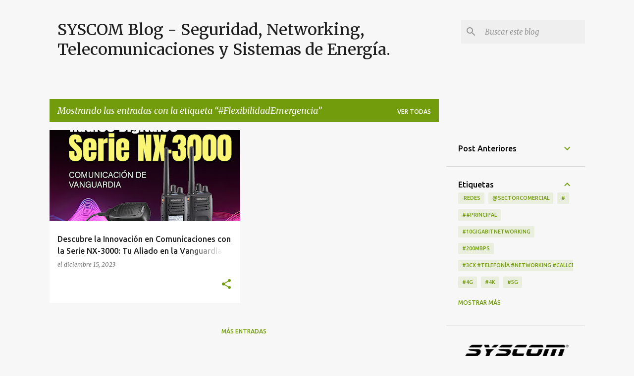

--- FILE ---
content_type: text/html; charset=UTF-8
request_url: https://www.syscomblog.com/search/label/%23FlexibilidadEmergencia
body_size: 82499
content:
<!DOCTYPE html>
<html dir='ltr' lang='es-419' xmlns='http://www.w3.org/1999/xhtml' xmlns:b='http://www.google.com/2005/gml/b' xmlns:data='http://www.google.com/2005/gml/data' xmlns:expr='http://www.google.com/2005/gml/expr'>
<head>
<meta content='width=device-width, initial-scale=1' name='viewport'/>
<title>SYSCOM Blog - Seguridad, Networking, Telecomunicaciones y Sistemas de Energía.</title>
<meta content='text/html; charset=UTF-8' http-equiv='Content-Type'/>
<!-- Chrome, Firefox OS and Opera -->
<meta content='#f7f7f7' name='theme-color'/>
<!-- Windows Phone -->
<meta content='#f7f7f7' name='msapplication-navbutton-color'/>
<meta content='blogger' name='generator'/>
<link href='https://www.syscomblog.com/favicon.ico' rel='icon' type='image/x-icon'/>
<link href='https://www.syscomblog.com/search/label/%23FlexibilidadEmergencia' rel='canonical'/>
<link rel="alternate" type="application/atom+xml" title="SYSCOM Blog - Seguridad, Networking, Telecomunicaciones y Sistemas de Energía. - Atom" href="https://www.syscomblog.com/feeds/posts/default" />
<link rel="alternate" type="application/rss+xml" title="SYSCOM Blog - Seguridad, Networking, Telecomunicaciones y Sistemas de Energía. - RSS" href="https://www.syscomblog.com/feeds/posts/default?alt=rss" />
<link rel="service.post" type="application/atom+xml" title="SYSCOM Blog - Seguridad, Networking, Telecomunicaciones y Sistemas de Energía. - Atom" href="https://www.blogger.com/feeds/4216722115788317801/posts/default" />
<!--Can't find substitution for tag [blog.ieCssRetrofitLinks]-->
<meta content='SYSCOM Blog - Últimas noticias sobre seguridad electrónica y telecomunicaciones.' name='description'/>
<meta content='https://www.syscomblog.com/search/label/%23FlexibilidadEmergencia' property='og:url'/>
<meta content='SYSCOM Blog - Seguridad, Networking, Telecomunicaciones y Sistemas de Energía.' property='og:title'/>
<meta content='SYSCOM Blog - Últimas noticias sobre seguridad electrónica y telecomunicaciones.' property='og:description'/>
<meta content='https://blogger.googleusercontent.com/img/b/R29vZ2xl/AVvXsEh8bmpru2OIAKEFXEv0GD05iA3f9o1bG4w8pQyDgLpePhdGVK_X22eoNg5rdi0Cy6FlGZaPQl9ZL5NVF48Y3U3y5kuO2hElVH46igXjBAzIRLhWVRnXNIRf2hc2BrNq8xEY9Mzg5-RTvJrS0EfHtHOXsZ8MOxx1UZXYj6HzGewiQjUPxuCyzTLMDLllcHM/w1200-h630-p-k-no-nu/KENWOOD_03.jpg' property='og:image'/>
<style type='text/css'>@font-face{font-family:'Lato';font-style:normal;font-weight:400;font-display:swap;src:url(//fonts.gstatic.com/s/lato/v25/S6uyw4BMUTPHjxAwXiWtFCfQ7A.woff2)format('woff2');unicode-range:U+0100-02BA,U+02BD-02C5,U+02C7-02CC,U+02CE-02D7,U+02DD-02FF,U+0304,U+0308,U+0329,U+1D00-1DBF,U+1E00-1E9F,U+1EF2-1EFF,U+2020,U+20A0-20AB,U+20AD-20C0,U+2113,U+2C60-2C7F,U+A720-A7FF;}@font-face{font-family:'Lato';font-style:normal;font-weight:400;font-display:swap;src:url(//fonts.gstatic.com/s/lato/v25/S6uyw4BMUTPHjx4wXiWtFCc.woff2)format('woff2');unicode-range:U+0000-00FF,U+0131,U+0152-0153,U+02BB-02BC,U+02C6,U+02DA,U+02DC,U+0304,U+0308,U+0329,U+2000-206F,U+20AC,U+2122,U+2191,U+2193,U+2212,U+2215,U+FEFF,U+FFFD;}@font-face{font-family:'Lato';font-style:normal;font-weight:700;font-display:swap;src:url(//fonts.gstatic.com/s/lato/v25/S6u9w4BMUTPHh6UVSwaPGQ3q5d0N7w.woff2)format('woff2');unicode-range:U+0100-02BA,U+02BD-02C5,U+02C7-02CC,U+02CE-02D7,U+02DD-02FF,U+0304,U+0308,U+0329,U+1D00-1DBF,U+1E00-1E9F,U+1EF2-1EFF,U+2020,U+20A0-20AB,U+20AD-20C0,U+2113,U+2C60-2C7F,U+A720-A7FF;}@font-face{font-family:'Lato';font-style:normal;font-weight:700;font-display:swap;src:url(//fonts.gstatic.com/s/lato/v25/S6u9w4BMUTPHh6UVSwiPGQ3q5d0.woff2)format('woff2');unicode-range:U+0000-00FF,U+0131,U+0152-0153,U+02BB-02BC,U+02C6,U+02DA,U+02DC,U+0304,U+0308,U+0329,U+2000-206F,U+20AC,U+2122,U+2191,U+2193,U+2212,U+2215,U+FEFF,U+FFFD;}@font-face{font-family:'Lato';font-style:normal;font-weight:900;font-display:swap;src:url(//fonts.gstatic.com/s/lato/v25/S6u9w4BMUTPHh50XSwaPGQ3q5d0N7w.woff2)format('woff2');unicode-range:U+0100-02BA,U+02BD-02C5,U+02C7-02CC,U+02CE-02D7,U+02DD-02FF,U+0304,U+0308,U+0329,U+1D00-1DBF,U+1E00-1E9F,U+1EF2-1EFF,U+2020,U+20A0-20AB,U+20AD-20C0,U+2113,U+2C60-2C7F,U+A720-A7FF;}@font-face{font-family:'Lato';font-style:normal;font-weight:900;font-display:swap;src:url(//fonts.gstatic.com/s/lato/v25/S6u9w4BMUTPHh50XSwiPGQ3q5d0.woff2)format('woff2');unicode-range:U+0000-00FF,U+0131,U+0152-0153,U+02BB-02BC,U+02C6,U+02DA,U+02DC,U+0304,U+0308,U+0329,U+2000-206F,U+20AC,U+2122,U+2191,U+2193,U+2212,U+2215,U+FEFF,U+FFFD;}@font-face{font-family:'Merriweather';font-style:italic;font-weight:300;font-stretch:100%;font-display:swap;src:url(//fonts.gstatic.com/s/merriweather/v33/u-4c0qyriQwlOrhSvowK_l5-eTxCVx0ZbwLvKH2Gk9hLmp0v5yA-xXPqCzLvF-adrHOg7iDTFw.woff2)format('woff2');unicode-range:U+0460-052F,U+1C80-1C8A,U+20B4,U+2DE0-2DFF,U+A640-A69F,U+FE2E-FE2F;}@font-face{font-family:'Merriweather';font-style:italic;font-weight:300;font-stretch:100%;font-display:swap;src:url(//fonts.gstatic.com/s/merriweather/v33/u-4c0qyriQwlOrhSvowK_l5-eTxCVx0ZbwLvKH2Gk9hLmp0v5yA-xXPqCzLvF--drHOg7iDTFw.woff2)format('woff2');unicode-range:U+0301,U+0400-045F,U+0490-0491,U+04B0-04B1,U+2116;}@font-face{font-family:'Merriweather';font-style:italic;font-weight:300;font-stretch:100%;font-display:swap;src:url(//fonts.gstatic.com/s/merriweather/v33/u-4c0qyriQwlOrhSvowK_l5-eTxCVx0ZbwLvKH2Gk9hLmp0v5yA-xXPqCzLvF-SdrHOg7iDTFw.woff2)format('woff2');unicode-range:U+0102-0103,U+0110-0111,U+0128-0129,U+0168-0169,U+01A0-01A1,U+01AF-01B0,U+0300-0301,U+0303-0304,U+0308-0309,U+0323,U+0329,U+1EA0-1EF9,U+20AB;}@font-face{font-family:'Merriweather';font-style:italic;font-weight:300;font-stretch:100%;font-display:swap;src:url(//fonts.gstatic.com/s/merriweather/v33/u-4c0qyriQwlOrhSvowK_l5-eTxCVx0ZbwLvKH2Gk9hLmp0v5yA-xXPqCzLvF-WdrHOg7iDTFw.woff2)format('woff2');unicode-range:U+0100-02BA,U+02BD-02C5,U+02C7-02CC,U+02CE-02D7,U+02DD-02FF,U+0304,U+0308,U+0329,U+1D00-1DBF,U+1E00-1E9F,U+1EF2-1EFF,U+2020,U+20A0-20AB,U+20AD-20C0,U+2113,U+2C60-2C7F,U+A720-A7FF;}@font-face{font-family:'Merriweather';font-style:italic;font-weight:300;font-stretch:100%;font-display:swap;src:url(//fonts.gstatic.com/s/merriweather/v33/u-4c0qyriQwlOrhSvowK_l5-eTxCVx0ZbwLvKH2Gk9hLmp0v5yA-xXPqCzLvF-udrHOg7iA.woff2)format('woff2');unicode-range:U+0000-00FF,U+0131,U+0152-0153,U+02BB-02BC,U+02C6,U+02DA,U+02DC,U+0304,U+0308,U+0329,U+2000-206F,U+20AC,U+2122,U+2191,U+2193,U+2212,U+2215,U+FEFF,U+FFFD;}@font-face{font-family:'Merriweather';font-style:italic;font-weight:400;font-stretch:100%;font-display:swap;src:url(//fonts.gstatic.com/s/merriweather/v33/u-4c0qyriQwlOrhSvowK_l5-eTxCVx0ZbwLvKH2Gk9hLmp0v5yA-xXPqCzLvF-adrHOg7iDTFw.woff2)format('woff2');unicode-range:U+0460-052F,U+1C80-1C8A,U+20B4,U+2DE0-2DFF,U+A640-A69F,U+FE2E-FE2F;}@font-face{font-family:'Merriweather';font-style:italic;font-weight:400;font-stretch:100%;font-display:swap;src:url(//fonts.gstatic.com/s/merriweather/v33/u-4c0qyriQwlOrhSvowK_l5-eTxCVx0ZbwLvKH2Gk9hLmp0v5yA-xXPqCzLvF--drHOg7iDTFw.woff2)format('woff2');unicode-range:U+0301,U+0400-045F,U+0490-0491,U+04B0-04B1,U+2116;}@font-face{font-family:'Merriweather';font-style:italic;font-weight:400;font-stretch:100%;font-display:swap;src:url(//fonts.gstatic.com/s/merriweather/v33/u-4c0qyriQwlOrhSvowK_l5-eTxCVx0ZbwLvKH2Gk9hLmp0v5yA-xXPqCzLvF-SdrHOg7iDTFw.woff2)format('woff2');unicode-range:U+0102-0103,U+0110-0111,U+0128-0129,U+0168-0169,U+01A0-01A1,U+01AF-01B0,U+0300-0301,U+0303-0304,U+0308-0309,U+0323,U+0329,U+1EA0-1EF9,U+20AB;}@font-face{font-family:'Merriweather';font-style:italic;font-weight:400;font-stretch:100%;font-display:swap;src:url(//fonts.gstatic.com/s/merriweather/v33/u-4c0qyriQwlOrhSvowK_l5-eTxCVx0ZbwLvKH2Gk9hLmp0v5yA-xXPqCzLvF-WdrHOg7iDTFw.woff2)format('woff2');unicode-range:U+0100-02BA,U+02BD-02C5,U+02C7-02CC,U+02CE-02D7,U+02DD-02FF,U+0304,U+0308,U+0329,U+1D00-1DBF,U+1E00-1E9F,U+1EF2-1EFF,U+2020,U+20A0-20AB,U+20AD-20C0,U+2113,U+2C60-2C7F,U+A720-A7FF;}@font-face{font-family:'Merriweather';font-style:italic;font-weight:400;font-stretch:100%;font-display:swap;src:url(//fonts.gstatic.com/s/merriweather/v33/u-4c0qyriQwlOrhSvowK_l5-eTxCVx0ZbwLvKH2Gk9hLmp0v5yA-xXPqCzLvF-udrHOg7iA.woff2)format('woff2');unicode-range:U+0000-00FF,U+0131,U+0152-0153,U+02BB-02BC,U+02C6,U+02DA,U+02DC,U+0304,U+0308,U+0329,U+2000-206F,U+20AC,U+2122,U+2191,U+2193,U+2212,U+2215,U+FEFF,U+FFFD;}@font-face{font-family:'Merriweather';font-style:normal;font-weight:400;font-stretch:100%;font-display:swap;src:url(//fonts.gstatic.com/s/merriweather/v33/u-4e0qyriQwlOrhSvowK_l5UcA6zuSYEqOzpPe3HOZJ5eX1WtLaQwmYiSeqnJ-mXq1Gi3iE.woff2)format('woff2');unicode-range:U+0460-052F,U+1C80-1C8A,U+20B4,U+2DE0-2DFF,U+A640-A69F,U+FE2E-FE2F;}@font-face{font-family:'Merriweather';font-style:normal;font-weight:400;font-stretch:100%;font-display:swap;src:url(//fonts.gstatic.com/s/merriweather/v33/u-4e0qyriQwlOrhSvowK_l5UcA6zuSYEqOzpPe3HOZJ5eX1WtLaQwmYiSequJ-mXq1Gi3iE.woff2)format('woff2');unicode-range:U+0301,U+0400-045F,U+0490-0491,U+04B0-04B1,U+2116;}@font-face{font-family:'Merriweather';font-style:normal;font-weight:400;font-stretch:100%;font-display:swap;src:url(//fonts.gstatic.com/s/merriweather/v33/u-4e0qyriQwlOrhSvowK_l5UcA6zuSYEqOzpPe3HOZJ5eX1WtLaQwmYiSeqlJ-mXq1Gi3iE.woff2)format('woff2');unicode-range:U+0102-0103,U+0110-0111,U+0128-0129,U+0168-0169,U+01A0-01A1,U+01AF-01B0,U+0300-0301,U+0303-0304,U+0308-0309,U+0323,U+0329,U+1EA0-1EF9,U+20AB;}@font-face{font-family:'Merriweather';font-style:normal;font-weight:400;font-stretch:100%;font-display:swap;src:url(//fonts.gstatic.com/s/merriweather/v33/u-4e0qyriQwlOrhSvowK_l5UcA6zuSYEqOzpPe3HOZJ5eX1WtLaQwmYiSeqkJ-mXq1Gi3iE.woff2)format('woff2');unicode-range:U+0100-02BA,U+02BD-02C5,U+02C7-02CC,U+02CE-02D7,U+02DD-02FF,U+0304,U+0308,U+0329,U+1D00-1DBF,U+1E00-1E9F,U+1EF2-1EFF,U+2020,U+20A0-20AB,U+20AD-20C0,U+2113,U+2C60-2C7F,U+A720-A7FF;}@font-face{font-family:'Merriweather';font-style:normal;font-weight:400;font-stretch:100%;font-display:swap;src:url(//fonts.gstatic.com/s/merriweather/v33/u-4e0qyriQwlOrhSvowK_l5UcA6zuSYEqOzpPe3HOZJ5eX1WtLaQwmYiSeqqJ-mXq1Gi.woff2)format('woff2');unicode-range:U+0000-00FF,U+0131,U+0152-0153,U+02BB-02BC,U+02C6,U+02DA,U+02DC,U+0304,U+0308,U+0329,U+2000-206F,U+20AC,U+2122,U+2191,U+2193,U+2212,U+2215,U+FEFF,U+FFFD;}@font-face{font-family:'Merriweather';font-style:normal;font-weight:500;font-stretch:100%;font-display:swap;src:url(//fonts.gstatic.com/s/merriweather/v33/u-4e0qyriQwlOrhSvowK_l5UcA6zuSYEqOzpPe3HOZJ5eX1WtLaQwmYiSeqnJ-mXq1Gi3iE.woff2)format('woff2');unicode-range:U+0460-052F,U+1C80-1C8A,U+20B4,U+2DE0-2DFF,U+A640-A69F,U+FE2E-FE2F;}@font-face{font-family:'Merriweather';font-style:normal;font-weight:500;font-stretch:100%;font-display:swap;src:url(//fonts.gstatic.com/s/merriweather/v33/u-4e0qyriQwlOrhSvowK_l5UcA6zuSYEqOzpPe3HOZJ5eX1WtLaQwmYiSequJ-mXq1Gi3iE.woff2)format('woff2');unicode-range:U+0301,U+0400-045F,U+0490-0491,U+04B0-04B1,U+2116;}@font-face{font-family:'Merriweather';font-style:normal;font-weight:500;font-stretch:100%;font-display:swap;src:url(//fonts.gstatic.com/s/merriweather/v33/u-4e0qyriQwlOrhSvowK_l5UcA6zuSYEqOzpPe3HOZJ5eX1WtLaQwmYiSeqlJ-mXq1Gi3iE.woff2)format('woff2');unicode-range:U+0102-0103,U+0110-0111,U+0128-0129,U+0168-0169,U+01A0-01A1,U+01AF-01B0,U+0300-0301,U+0303-0304,U+0308-0309,U+0323,U+0329,U+1EA0-1EF9,U+20AB;}@font-face{font-family:'Merriweather';font-style:normal;font-weight:500;font-stretch:100%;font-display:swap;src:url(//fonts.gstatic.com/s/merriweather/v33/u-4e0qyriQwlOrhSvowK_l5UcA6zuSYEqOzpPe3HOZJ5eX1WtLaQwmYiSeqkJ-mXq1Gi3iE.woff2)format('woff2');unicode-range:U+0100-02BA,U+02BD-02C5,U+02C7-02CC,U+02CE-02D7,U+02DD-02FF,U+0304,U+0308,U+0329,U+1D00-1DBF,U+1E00-1E9F,U+1EF2-1EFF,U+2020,U+20A0-20AB,U+20AD-20C0,U+2113,U+2C60-2C7F,U+A720-A7FF;}@font-face{font-family:'Merriweather';font-style:normal;font-weight:500;font-stretch:100%;font-display:swap;src:url(//fonts.gstatic.com/s/merriweather/v33/u-4e0qyriQwlOrhSvowK_l5UcA6zuSYEqOzpPe3HOZJ5eX1WtLaQwmYiSeqqJ-mXq1Gi.woff2)format('woff2');unicode-range:U+0000-00FF,U+0131,U+0152-0153,U+02BB-02BC,U+02C6,U+02DA,U+02DC,U+0304,U+0308,U+0329,U+2000-206F,U+20AC,U+2122,U+2191,U+2193,U+2212,U+2215,U+FEFF,U+FFFD;}@font-face{font-family:'Merriweather';font-style:normal;font-weight:700;font-stretch:100%;font-display:swap;src:url(//fonts.gstatic.com/s/merriweather/v33/u-4e0qyriQwlOrhSvowK_l5UcA6zuSYEqOzpPe3HOZJ5eX1WtLaQwmYiSeqnJ-mXq1Gi3iE.woff2)format('woff2');unicode-range:U+0460-052F,U+1C80-1C8A,U+20B4,U+2DE0-2DFF,U+A640-A69F,U+FE2E-FE2F;}@font-face{font-family:'Merriweather';font-style:normal;font-weight:700;font-stretch:100%;font-display:swap;src:url(//fonts.gstatic.com/s/merriweather/v33/u-4e0qyriQwlOrhSvowK_l5UcA6zuSYEqOzpPe3HOZJ5eX1WtLaQwmYiSequJ-mXq1Gi3iE.woff2)format('woff2');unicode-range:U+0301,U+0400-045F,U+0490-0491,U+04B0-04B1,U+2116;}@font-face{font-family:'Merriweather';font-style:normal;font-weight:700;font-stretch:100%;font-display:swap;src:url(//fonts.gstatic.com/s/merriweather/v33/u-4e0qyriQwlOrhSvowK_l5UcA6zuSYEqOzpPe3HOZJ5eX1WtLaQwmYiSeqlJ-mXq1Gi3iE.woff2)format('woff2');unicode-range:U+0102-0103,U+0110-0111,U+0128-0129,U+0168-0169,U+01A0-01A1,U+01AF-01B0,U+0300-0301,U+0303-0304,U+0308-0309,U+0323,U+0329,U+1EA0-1EF9,U+20AB;}@font-face{font-family:'Merriweather';font-style:normal;font-weight:700;font-stretch:100%;font-display:swap;src:url(//fonts.gstatic.com/s/merriweather/v33/u-4e0qyriQwlOrhSvowK_l5UcA6zuSYEqOzpPe3HOZJ5eX1WtLaQwmYiSeqkJ-mXq1Gi3iE.woff2)format('woff2');unicode-range:U+0100-02BA,U+02BD-02C5,U+02C7-02CC,U+02CE-02D7,U+02DD-02FF,U+0304,U+0308,U+0329,U+1D00-1DBF,U+1E00-1E9F,U+1EF2-1EFF,U+2020,U+20A0-20AB,U+20AD-20C0,U+2113,U+2C60-2C7F,U+A720-A7FF;}@font-face{font-family:'Merriweather';font-style:normal;font-weight:700;font-stretch:100%;font-display:swap;src:url(//fonts.gstatic.com/s/merriweather/v33/u-4e0qyriQwlOrhSvowK_l5UcA6zuSYEqOzpPe3HOZJ5eX1WtLaQwmYiSeqqJ-mXq1Gi.woff2)format('woff2');unicode-range:U+0000-00FF,U+0131,U+0152-0153,U+02BB-02BC,U+02C6,U+02DA,U+02DC,U+0304,U+0308,U+0329,U+2000-206F,U+20AC,U+2122,U+2191,U+2193,U+2212,U+2215,U+FEFF,U+FFFD;}@font-face{font-family:'Merriweather';font-style:normal;font-weight:900;font-stretch:100%;font-display:swap;src:url(//fonts.gstatic.com/s/merriweather/v33/u-4e0qyriQwlOrhSvowK_l5UcA6zuSYEqOzpPe3HOZJ5eX1WtLaQwmYiSeqnJ-mXq1Gi3iE.woff2)format('woff2');unicode-range:U+0460-052F,U+1C80-1C8A,U+20B4,U+2DE0-2DFF,U+A640-A69F,U+FE2E-FE2F;}@font-face{font-family:'Merriweather';font-style:normal;font-weight:900;font-stretch:100%;font-display:swap;src:url(//fonts.gstatic.com/s/merriweather/v33/u-4e0qyriQwlOrhSvowK_l5UcA6zuSYEqOzpPe3HOZJ5eX1WtLaQwmYiSequJ-mXq1Gi3iE.woff2)format('woff2');unicode-range:U+0301,U+0400-045F,U+0490-0491,U+04B0-04B1,U+2116;}@font-face{font-family:'Merriweather';font-style:normal;font-weight:900;font-stretch:100%;font-display:swap;src:url(//fonts.gstatic.com/s/merriweather/v33/u-4e0qyriQwlOrhSvowK_l5UcA6zuSYEqOzpPe3HOZJ5eX1WtLaQwmYiSeqlJ-mXq1Gi3iE.woff2)format('woff2');unicode-range:U+0102-0103,U+0110-0111,U+0128-0129,U+0168-0169,U+01A0-01A1,U+01AF-01B0,U+0300-0301,U+0303-0304,U+0308-0309,U+0323,U+0329,U+1EA0-1EF9,U+20AB;}@font-face{font-family:'Merriweather';font-style:normal;font-weight:900;font-stretch:100%;font-display:swap;src:url(//fonts.gstatic.com/s/merriweather/v33/u-4e0qyriQwlOrhSvowK_l5UcA6zuSYEqOzpPe3HOZJ5eX1WtLaQwmYiSeqkJ-mXq1Gi3iE.woff2)format('woff2');unicode-range:U+0100-02BA,U+02BD-02C5,U+02C7-02CC,U+02CE-02D7,U+02DD-02FF,U+0304,U+0308,U+0329,U+1D00-1DBF,U+1E00-1E9F,U+1EF2-1EFF,U+2020,U+20A0-20AB,U+20AD-20C0,U+2113,U+2C60-2C7F,U+A720-A7FF;}@font-face{font-family:'Merriweather';font-style:normal;font-weight:900;font-stretch:100%;font-display:swap;src:url(//fonts.gstatic.com/s/merriweather/v33/u-4e0qyriQwlOrhSvowK_l5UcA6zuSYEqOzpPe3HOZJ5eX1WtLaQwmYiSeqqJ-mXq1Gi.woff2)format('woff2');unicode-range:U+0000-00FF,U+0131,U+0152-0153,U+02BB-02BC,U+02C6,U+02DA,U+02DC,U+0304,U+0308,U+0329,U+2000-206F,U+20AC,U+2122,U+2191,U+2193,U+2212,U+2215,U+FEFF,U+FFFD;}@font-face{font-family:'Ubuntu';font-style:normal;font-weight:400;font-display:swap;src:url(//fonts.gstatic.com/s/ubuntu/v21/4iCs6KVjbNBYlgoKcg72nU6AF7xm.woff2)format('woff2');unicode-range:U+0460-052F,U+1C80-1C8A,U+20B4,U+2DE0-2DFF,U+A640-A69F,U+FE2E-FE2F;}@font-face{font-family:'Ubuntu';font-style:normal;font-weight:400;font-display:swap;src:url(//fonts.gstatic.com/s/ubuntu/v21/4iCs6KVjbNBYlgoKew72nU6AF7xm.woff2)format('woff2');unicode-range:U+0301,U+0400-045F,U+0490-0491,U+04B0-04B1,U+2116;}@font-face{font-family:'Ubuntu';font-style:normal;font-weight:400;font-display:swap;src:url(//fonts.gstatic.com/s/ubuntu/v21/4iCs6KVjbNBYlgoKcw72nU6AF7xm.woff2)format('woff2');unicode-range:U+1F00-1FFF;}@font-face{font-family:'Ubuntu';font-style:normal;font-weight:400;font-display:swap;src:url(//fonts.gstatic.com/s/ubuntu/v21/4iCs6KVjbNBYlgoKfA72nU6AF7xm.woff2)format('woff2');unicode-range:U+0370-0377,U+037A-037F,U+0384-038A,U+038C,U+038E-03A1,U+03A3-03FF;}@font-face{font-family:'Ubuntu';font-style:normal;font-weight:400;font-display:swap;src:url(//fonts.gstatic.com/s/ubuntu/v21/4iCs6KVjbNBYlgoKcQ72nU6AF7xm.woff2)format('woff2');unicode-range:U+0100-02BA,U+02BD-02C5,U+02C7-02CC,U+02CE-02D7,U+02DD-02FF,U+0304,U+0308,U+0329,U+1D00-1DBF,U+1E00-1E9F,U+1EF2-1EFF,U+2020,U+20A0-20AB,U+20AD-20C0,U+2113,U+2C60-2C7F,U+A720-A7FF;}@font-face{font-family:'Ubuntu';font-style:normal;font-weight:400;font-display:swap;src:url(//fonts.gstatic.com/s/ubuntu/v21/4iCs6KVjbNBYlgoKfw72nU6AFw.woff2)format('woff2');unicode-range:U+0000-00FF,U+0131,U+0152-0153,U+02BB-02BC,U+02C6,U+02DA,U+02DC,U+0304,U+0308,U+0329,U+2000-206F,U+20AC,U+2122,U+2191,U+2193,U+2212,U+2215,U+FEFF,U+FFFD;}@font-face{font-family:'Ubuntu';font-style:normal;font-weight:500;font-display:swap;src:url(//fonts.gstatic.com/s/ubuntu/v21/4iCv6KVjbNBYlgoCjC3jvWyNPYZvg7UI.woff2)format('woff2');unicode-range:U+0460-052F,U+1C80-1C8A,U+20B4,U+2DE0-2DFF,U+A640-A69F,U+FE2E-FE2F;}@font-face{font-family:'Ubuntu';font-style:normal;font-weight:500;font-display:swap;src:url(//fonts.gstatic.com/s/ubuntu/v21/4iCv6KVjbNBYlgoCjC3jtGyNPYZvg7UI.woff2)format('woff2');unicode-range:U+0301,U+0400-045F,U+0490-0491,U+04B0-04B1,U+2116;}@font-face{font-family:'Ubuntu';font-style:normal;font-weight:500;font-display:swap;src:url(//fonts.gstatic.com/s/ubuntu/v21/4iCv6KVjbNBYlgoCjC3jvGyNPYZvg7UI.woff2)format('woff2');unicode-range:U+1F00-1FFF;}@font-face{font-family:'Ubuntu';font-style:normal;font-weight:500;font-display:swap;src:url(//fonts.gstatic.com/s/ubuntu/v21/4iCv6KVjbNBYlgoCjC3js2yNPYZvg7UI.woff2)format('woff2');unicode-range:U+0370-0377,U+037A-037F,U+0384-038A,U+038C,U+038E-03A1,U+03A3-03FF;}@font-face{font-family:'Ubuntu';font-style:normal;font-weight:500;font-display:swap;src:url(//fonts.gstatic.com/s/ubuntu/v21/4iCv6KVjbNBYlgoCjC3jvmyNPYZvg7UI.woff2)format('woff2');unicode-range:U+0100-02BA,U+02BD-02C5,U+02C7-02CC,U+02CE-02D7,U+02DD-02FF,U+0304,U+0308,U+0329,U+1D00-1DBF,U+1E00-1E9F,U+1EF2-1EFF,U+2020,U+20A0-20AB,U+20AD-20C0,U+2113,U+2C60-2C7F,U+A720-A7FF;}@font-face{font-family:'Ubuntu';font-style:normal;font-weight:500;font-display:swap;src:url(//fonts.gstatic.com/s/ubuntu/v21/4iCv6KVjbNBYlgoCjC3jsGyNPYZvgw.woff2)format('woff2');unicode-range:U+0000-00FF,U+0131,U+0152-0153,U+02BB-02BC,U+02C6,U+02DA,U+02DC,U+0304,U+0308,U+0329,U+2000-206F,U+20AC,U+2122,U+2191,U+2193,U+2212,U+2215,U+FEFF,U+FFFD;}@font-face{font-family:'Ubuntu';font-style:normal;font-weight:700;font-display:swap;src:url(//fonts.gstatic.com/s/ubuntu/v21/4iCv6KVjbNBYlgoCxCvjvWyNPYZvg7UI.woff2)format('woff2');unicode-range:U+0460-052F,U+1C80-1C8A,U+20B4,U+2DE0-2DFF,U+A640-A69F,U+FE2E-FE2F;}@font-face{font-family:'Ubuntu';font-style:normal;font-weight:700;font-display:swap;src:url(//fonts.gstatic.com/s/ubuntu/v21/4iCv6KVjbNBYlgoCxCvjtGyNPYZvg7UI.woff2)format('woff2');unicode-range:U+0301,U+0400-045F,U+0490-0491,U+04B0-04B1,U+2116;}@font-face{font-family:'Ubuntu';font-style:normal;font-weight:700;font-display:swap;src:url(//fonts.gstatic.com/s/ubuntu/v21/4iCv6KVjbNBYlgoCxCvjvGyNPYZvg7UI.woff2)format('woff2');unicode-range:U+1F00-1FFF;}@font-face{font-family:'Ubuntu';font-style:normal;font-weight:700;font-display:swap;src:url(//fonts.gstatic.com/s/ubuntu/v21/4iCv6KVjbNBYlgoCxCvjs2yNPYZvg7UI.woff2)format('woff2');unicode-range:U+0370-0377,U+037A-037F,U+0384-038A,U+038C,U+038E-03A1,U+03A3-03FF;}@font-face{font-family:'Ubuntu';font-style:normal;font-weight:700;font-display:swap;src:url(//fonts.gstatic.com/s/ubuntu/v21/4iCv6KVjbNBYlgoCxCvjvmyNPYZvg7UI.woff2)format('woff2');unicode-range:U+0100-02BA,U+02BD-02C5,U+02C7-02CC,U+02CE-02D7,U+02DD-02FF,U+0304,U+0308,U+0329,U+1D00-1DBF,U+1E00-1E9F,U+1EF2-1EFF,U+2020,U+20A0-20AB,U+20AD-20C0,U+2113,U+2C60-2C7F,U+A720-A7FF;}@font-face{font-family:'Ubuntu';font-style:normal;font-weight:700;font-display:swap;src:url(//fonts.gstatic.com/s/ubuntu/v21/4iCv6KVjbNBYlgoCxCvjsGyNPYZvgw.woff2)format('woff2');unicode-range:U+0000-00FF,U+0131,U+0152-0153,U+02BB-02BC,U+02C6,U+02DA,U+02DC,U+0304,U+0308,U+0329,U+2000-206F,U+20AC,U+2122,U+2191,U+2193,U+2212,U+2215,U+FEFF,U+FFFD;}</style>
<style id='page-skin-1' type='text/css'><!--
/*! normalize.css v3.0.1 | MIT License | git.io/normalize */html{font-family:sans-serif;-ms-text-size-adjust:100%;-webkit-text-size-adjust:100%}body{margin:0}article,aside,details,figcaption,figure,footer,header,hgroup,main,nav,section,summary{display:block}audio,canvas,progress,video{display:inline-block;vertical-align:baseline}audio:not([controls]){display:none;height:0}[hidden],template{display:none}a{background:transparent}a:active,a:hover{outline:0}abbr[title]{border-bottom:1px dotted}b,strong{font-weight:bold}dfn{font-style:italic}h1{font-size:2em;margin:.67em 0}mark{background:#ff0;color:#000}small{font-size:80%}sub,sup{font-size:75%;line-height:0;position:relative;vertical-align:baseline}sup{top:-0.5em}sub{bottom:-0.25em}img{border:0}svg:not(:root){overflow:hidden}figure{margin:1em 40px}hr{-moz-box-sizing:content-box;box-sizing:content-box;height:0}pre{overflow:auto}code,kbd,pre,samp{font-family:monospace,monospace;font-size:1em}button,input,optgroup,select,textarea{color:inherit;font:inherit;margin:0}button{overflow:visible}button,select{text-transform:none}button,html input[type="button"],input[type="reset"],input[type="submit"]{-webkit-appearance:button;cursor:pointer}button[disabled],html input[disabled]{cursor:default}button::-moz-focus-inner,input::-moz-focus-inner{border:0;padding:0}input{line-height:normal}input[type="checkbox"],input[type="radio"]{box-sizing:border-box;padding:0}input[type="number"]::-webkit-inner-spin-button,input[type="number"]::-webkit-outer-spin-button{height:auto}input[type="search"]{-webkit-appearance:textfield;-moz-box-sizing:content-box;-webkit-box-sizing:content-box;box-sizing:content-box}input[type="search"]::-webkit-search-cancel-button,input[type="search"]::-webkit-search-decoration{-webkit-appearance:none}fieldset{border:1px solid #c0c0c0;margin:0 2px;padding:.35em .625em .75em}legend{border:0;padding:0}textarea{overflow:auto}optgroup{font-weight:bold}table{border-collapse:collapse;border-spacing:0}td,th{padding:0}
/*!************************************************
* Blogger Template Style
* Name: Emporio
**************************************************/
body{
overflow-wrap:break-word;
word-break:break-word;
word-wrap:break-word
}
.hidden{
display:none
}
.invisible{
visibility:hidden
}
.container::after,.float-container::after{
clear:both;
content:"";
display:table
}
.clearboth{
clear:both
}
#comments .comment .comment-actions,.subscribe-popup .FollowByEmail .follow-by-email-submit{
background:0 0;
border:0;
box-shadow:none;
color:#729c0b;
cursor:pointer;
font-size:14px;
font-weight:700;
outline:0;
text-decoration:none;
text-transform:uppercase;
width:auto
}
.dim-overlay{
background-color:rgba(0,0,0,.54);
height:100vh;
left:0;
position:fixed;
top:0;
width:100%
}
#sharing-dim-overlay{
background-color:transparent
}
input::-ms-clear{
display:none
}
.blogger-logo,.svg-icon-24.blogger-logo{
fill:#ff9800;
opacity:1
}
.skip-navigation{
background-color:#fff;
box-sizing:border-box;
color:#000;
display:block;
height:0;
left:0;
line-height:50px;
overflow:hidden;
padding-top:0;
position:fixed;
text-align:center;
top:0;
-webkit-transition:box-shadow .3s,height .3s,padding-top .3s;
transition:box-shadow .3s,height .3s,padding-top .3s;
width:100%;
z-index:900
}
.skip-navigation:focus{
box-shadow:0 4px 5px 0 rgba(0,0,0,.14),0 1px 10px 0 rgba(0,0,0,.12),0 2px 4px -1px rgba(0,0,0,.2);
height:50px
}
#main{
outline:0
}
.main-heading{
position:absolute;
clip:rect(1px,1px,1px,1px);
padding:0;
border:0;
height:1px;
width:1px;
overflow:hidden
}
.Attribution{
margin-top:1em;
text-align:center
}
.Attribution .blogger img,.Attribution .blogger svg{
vertical-align:bottom
}
.Attribution .blogger img{
margin-right:.5em
}
.Attribution div{
line-height:24px;
margin-top:.5em
}
.Attribution .copyright,.Attribution .image-attribution{
font-size:.7em;
margin-top:1.5em
}
.BLOG_mobile_video_class{
display:none
}
.bg-photo{
background-attachment:scroll!important
}
body .CSS_LIGHTBOX{
z-index:900
}
.extendable .show-less,.extendable .show-more{
border-color:#729c0b;
color:#729c0b;
margin-top:8px
}
.extendable .show-less.hidden,.extendable .show-more.hidden{
display:none
}
.inline-ad{
display:none;
max-width:100%;
overflow:hidden
}
.adsbygoogle{
display:block
}
#cookieChoiceInfo{
bottom:0;
top:auto
}
iframe.b-hbp-video{
border:0
}
.post-body img{
max-width:100%
}
.post-body iframe{
max-width:100%
}
.post-body a[imageanchor="1"]{
display:inline-block
}
.byline{
margin-right:1em
}
.byline:last-child{
margin-right:0
}
.link-copied-dialog{
max-width:520px;
outline:0
}
.link-copied-dialog .modal-dialog-buttons{
margin-top:8px
}
.link-copied-dialog .goog-buttonset-default{
background:0 0;
border:0
}
.link-copied-dialog .goog-buttonset-default:focus{
outline:0
}
.paging-control-container{
margin-bottom:16px
}
.paging-control-container .paging-control{
display:inline-block
}
.paging-control-container .comment-range-text::after,.paging-control-container .paging-control{
color:#729c0b
}
.paging-control-container .comment-range-text,.paging-control-container .paging-control{
margin-right:8px
}
.paging-control-container .comment-range-text::after,.paging-control-container .paging-control::after{
content:"\b7";
cursor:default;
padding-left:8px;
pointer-events:none
}
.paging-control-container .comment-range-text:last-child::after,.paging-control-container .paging-control:last-child::after{
content:none
}
.byline.reactions iframe{
height:20px
}
.b-notification{
color:#000;
background-color:#fff;
border-bottom:solid 1px #000;
box-sizing:border-box;
padding:16px 32px;
text-align:center
}
.b-notification.visible{
-webkit-transition:margin-top .3s cubic-bezier(.4,0,.2,1);
transition:margin-top .3s cubic-bezier(.4,0,.2,1)
}
.b-notification.invisible{
position:absolute
}
.b-notification-close{
position:absolute;
right:8px;
top:8px
}
.no-posts-message{
line-height:40px;
text-align:center
}
@media screen and (max-width:745px){
body.item-view .post-body a[imageanchor="1"][style*="float: left;"],body.item-view .post-body a[imageanchor="1"][style*="float: right;"]{
float:none!important;
clear:none!important
}
body.item-view .post-body a[imageanchor="1"] img{
display:block;
height:auto;
margin:0 auto
}
body.item-view .post-body>.separator:first-child>a[imageanchor="1"]:first-child{
margin-top:20px
}
.post-body a[imageanchor]{
display:block
}
body.item-view .post-body a[imageanchor="1"]{
margin-left:0!important;
margin-right:0!important
}
body.item-view .post-body a[imageanchor="1"]+a[imageanchor="1"]{
margin-top:16px
}
}
.item-control{
display:none
}
#comments{
border-top:1px dashed rgba(0,0,0,.54);
margin-top:20px;
padding:20px
}
#comments .comment-thread ol{
margin:0;
padding-left:0;
padding-left:0
}
#comments .comment .comment-replybox-single,#comments .comment-thread .comment-replies{
margin-left:60px
}
#comments .comment-thread .thread-count{
display:none
}
#comments .comment{
list-style-type:none;
padding:0 0 30px;
position:relative
}
#comments .comment .comment{
padding-bottom:8px
}
.comment .avatar-image-container{
position:absolute
}
.comment .avatar-image-container img{
border-radius:50%
}
.avatar-image-container svg,.comment .avatar-image-container .avatar-icon{
border-radius:50%;
border:solid 1px #729c0b;
box-sizing:border-box;
fill:#729c0b;
height:35px;
margin:0;
padding:7px;
width:35px
}
.comment .comment-block{
margin-top:10px;
margin-left:60px;
padding-bottom:0
}
#comments .comment-author-header-wrapper{
margin-left:40px
}
#comments .comment .thread-expanded .comment-block{
padding-bottom:20px
}
#comments .comment .comment-header .user,#comments .comment .comment-header .user a{
color:#212121;
font-style:normal;
font-weight:700
}
#comments .comment .comment-actions{
bottom:0;
margin-bottom:15px;
position:absolute
}
#comments .comment .comment-actions>*{
margin-right:8px
}
#comments .comment .comment-header .datetime{
bottom:0;
color:rgba(33,33,33,.54);
display:inline-block;
font-size:13px;
font-style:italic;
margin-left:8px
}
#comments .comment .comment-footer .comment-timestamp a,#comments .comment .comment-header .datetime a{
color:rgba(33,33,33,.54)
}
#comments .comment .comment-content,.comment .comment-body{
margin-top:12px;
word-break:break-word
}
.comment-body{
margin-bottom:12px
}
#comments.embed[data-num-comments="0"]{
border:0;
margin-top:0;
padding-top:0
}
#comments.embed[data-num-comments="0"] #comment-post-message,#comments.embed[data-num-comments="0"] div.comment-form>p,#comments.embed[data-num-comments="0"] p.comment-footer{
display:none
}
#comment-editor-src{
display:none
}
.comments .comments-content .loadmore.loaded{
max-height:0;
opacity:0;
overflow:hidden
}
.extendable .remaining-items{
height:0;
overflow:hidden;
-webkit-transition:height .3s cubic-bezier(.4,0,.2,1);
transition:height .3s cubic-bezier(.4,0,.2,1)
}
.extendable .remaining-items.expanded{
height:auto
}
.svg-icon-24,.svg-icon-24-button{
cursor:pointer;
height:24px;
width:24px;
min-width:24px
}
.touch-icon{
margin:-12px;
padding:12px
}
.touch-icon:active,.touch-icon:focus{
background-color:rgba(153,153,153,.4);
border-radius:50%
}
svg:not(:root).touch-icon{
overflow:visible
}
html[dir=rtl] .rtl-reversible-icon{
-webkit-transform:scaleX(-1);
-ms-transform:scaleX(-1);
transform:scaleX(-1)
}
.svg-icon-24-button,.touch-icon-button{
background:0 0;
border:0;
margin:0;
outline:0;
padding:0
}
.touch-icon-button .touch-icon:active,.touch-icon-button .touch-icon:focus{
background-color:transparent
}
.touch-icon-button:active .touch-icon,.touch-icon-button:focus .touch-icon{
background-color:rgba(153,153,153,.4);
border-radius:50%
}
.Profile .default-avatar-wrapper .avatar-icon{
border-radius:50%;
border:solid 1px #729c0b;
box-sizing:border-box;
fill:#729c0b;
margin:0
}
.Profile .individual .default-avatar-wrapper .avatar-icon{
padding:25px
}
.Profile .individual .avatar-icon,.Profile .individual .profile-img{
height:90px;
width:90px
}
.Profile .team .default-avatar-wrapper .avatar-icon{
padding:8px
}
.Profile .team .avatar-icon,.Profile .team .default-avatar-wrapper,.Profile .team .profile-img{
height:40px;
width:40px
}
.snippet-container{
margin:0;
position:relative;
overflow:hidden
}
.snippet-fade{
bottom:0;
box-sizing:border-box;
position:absolute;
width:96px
}
.snippet-fade{
right:0
}
.snippet-fade:after{
content:"\2026"
}
.snippet-fade:after{
float:right
}
.centered-top-container.sticky{
left:0;
position:fixed;
right:0;
top:0;
width:auto;
z-index:8;
-webkit-transition-property:opacity,-webkit-transform;
transition-property:opacity,-webkit-transform;
transition-property:transform,opacity;
transition-property:transform,opacity,-webkit-transform;
-webkit-transition-duration:.2s;
transition-duration:.2s;
-webkit-transition-timing-function:cubic-bezier(.4,0,.2,1);
transition-timing-function:cubic-bezier(.4,0,.2,1)
}
.centered-top-placeholder{
display:none
}
.collapsed-header .centered-top-placeholder{
display:block
}
.centered-top-container .Header .replaced h1,.centered-top-placeholder .Header .replaced h1{
display:none
}
.centered-top-container.sticky .Header .replaced h1{
display:block
}
.centered-top-container.sticky .Header .header-widget{
background:0 0
}
.centered-top-container.sticky .Header .header-image-wrapper{
display:none
}
.centered-top-container img,.centered-top-placeholder img{
max-width:100%
}
.collapsible{
-webkit-transition:height .3s cubic-bezier(.4,0,.2,1);
transition:height .3s cubic-bezier(.4,0,.2,1)
}
.collapsible,.collapsible>summary{
display:block;
overflow:hidden
}
.collapsible>:not(summary){
display:none
}
.collapsible[open]>:not(summary){
display:block
}
.collapsible:focus,.collapsible>summary:focus{
outline:0
}
.collapsible>summary{
cursor:pointer;
display:block;
padding:0
}
.collapsible:focus>summary,.collapsible>summary:focus{
background-color:transparent
}
.collapsible>summary::-webkit-details-marker{
display:none
}
.collapsible-title{
-webkit-box-align:center;
-webkit-align-items:center;
-ms-flex-align:center;
align-items:center;
display:-webkit-box;
display:-webkit-flex;
display:-ms-flexbox;
display:flex
}
.collapsible-title .title{
-webkit-box-flex:1;
-webkit-flex:1 1 auto;
-ms-flex:1 1 auto;
flex:1 1 auto;
-webkit-box-ordinal-group:1;
-webkit-order:0;
-ms-flex-order:0;
order:0;
overflow:hidden;
text-overflow:ellipsis;
white-space:nowrap
}
.collapsible-title .chevron-down,.collapsible[open] .collapsible-title .chevron-up{
display:block
}
.collapsible-title .chevron-up,.collapsible[open] .collapsible-title .chevron-down{
display:none
}
.flat-button{
cursor:pointer;
display:inline-block;
font-weight:700;
text-transform:uppercase;
border-radius:2px;
padding:8px;
margin:-8px
}
.flat-icon-button{
background:0 0;
border:0;
margin:0;
outline:0;
padding:0;
margin:-12px;
padding:12px;
cursor:pointer;
box-sizing:content-box;
display:inline-block;
line-height:0
}
.flat-icon-button,.flat-icon-button .splash-wrapper{
border-radius:50%
}
.flat-icon-button .splash.animate{
-webkit-animation-duration:.3s;
animation-duration:.3s
}
body#layout .bg-photo,body#layout .bg-photo-overlay{
display:none
}
body#layout .page_body{
padding:0;
position:relative;
top:0
}
body#layout .page{
display:inline-block;
left:inherit;
position:relative;
vertical-align:top;
width:540px
}
body#layout .centered{
max-width:954px
}
body#layout .navigation{
display:none
}
body#layout .sidebar-container{
display:inline-block;
width:40%
}
body#layout .hamburger-menu,body#layout .search{
display:none
}
.overflowable-container{
max-height:44px;
overflow:hidden;
position:relative
}
.overflow-button{
cursor:pointer
}
#overflowable-dim-overlay{
background:0 0
}
.overflow-popup{
box-shadow:0 2px 2px 0 rgba(0,0,0,.14),0 3px 1px -2px rgba(0,0,0,.2),0 1px 5px 0 rgba(0,0,0,.12);
background-color:#ffffff;
left:0;
max-width:calc(100% - 32px);
position:absolute;
top:0;
visibility:hidden;
z-index:101
}
.overflow-popup ul{
list-style:none
}
.overflow-popup .tabs li,.overflow-popup li{
display:block;
height:auto
}
.overflow-popup .tabs li{
padding-left:0;
padding-right:0
}
.overflow-button.hidden,.overflow-popup .tabs li.hidden,.overflow-popup li.hidden{
display:none
}
.widget.Sharing .sharing-button{
display:none
}
.widget.Sharing .sharing-buttons li{
padding:0
}
.widget.Sharing .sharing-buttons li span{
display:none
}
.post-share-buttons{
position:relative
}
.centered-bottom .share-buttons .svg-icon-24,.share-buttons .svg-icon-24{
fill:#729c0b
}
.sharing-open.touch-icon-button:active .touch-icon,.sharing-open.touch-icon-button:focus .touch-icon{
background-color:transparent
}
.share-buttons{
background-color:#ffffff;
border-radius:2px;
box-shadow:0 2px 2px 0 rgba(0,0,0,.14),0 3px 1px -2px rgba(0,0,0,.2),0 1px 5px 0 rgba(0,0,0,.12);
color:#000000;
list-style:none;
margin:0;
padding:8px 0;
position:absolute;
top:-11px;
min-width:200px;
z-index:101
}
.share-buttons.hidden{
display:none
}
.sharing-button{
background:0 0;
border:0;
margin:0;
outline:0;
padding:0;
cursor:pointer
}
.share-buttons li{
margin:0;
height:48px
}
.share-buttons li:last-child{
margin-bottom:0
}
.share-buttons li .sharing-platform-button{
box-sizing:border-box;
cursor:pointer;
display:block;
height:100%;
margin-bottom:0;
padding:0 16px;
position:relative;
width:100%
}
.share-buttons li .sharing-platform-button:focus,.share-buttons li .sharing-platform-button:hover{
background-color:rgba(128,128,128,.1);
outline:0
}
.share-buttons li svg[class*=" sharing-"],.share-buttons li svg[class^=sharing-]{
position:absolute;
top:10px
}
.share-buttons li span.sharing-platform-button{
position:relative;
top:0
}
.share-buttons li .platform-sharing-text{
display:block;
font-size:16px;
line-height:48px;
white-space:nowrap
}
.share-buttons li .platform-sharing-text{
margin-left:56px
}
.sidebar-container{
background-color:#f7f7f7;
max-width:280px;
overflow-y:auto;
-webkit-transition-property:-webkit-transform;
transition-property:-webkit-transform;
transition-property:transform;
transition-property:transform,-webkit-transform;
-webkit-transition-duration:.3s;
transition-duration:.3s;
-webkit-transition-timing-function:cubic-bezier(0,0,.2,1);
transition-timing-function:cubic-bezier(0,0,.2,1);
width:280px;
z-index:101;
-webkit-overflow-scrolling:touch
}
.sidebar-container .navigation{
line-height:0;
padding:16px
}
.sidebar-container .sidebar-back{
cursor:pointer
}
.sidebar-container .widget{
background:0 0;
margin:0 16px;
padding:16px 0
}
.sidebar-container .widget .title{
color:#000000;
margin:0
}
.sidebar-container .widget ul{
list-style:none;
margin:0;
padding:0
}
.sidebar-container .widget ul ul{
margin-left:1em
}
.sidebar-container .widget li{
font-size:16px;
line-height:normal
}
.sidebar-container .widget+.widget{
border-top:1px solid rgba(0, 0, 0, 0.12)
}
.BlogArchive li{
margin:16px 0
}
.BlogArchive li:last-child{
margin-bottom:0
}
.Label li a{
display:inline-block
}
.BlogArchive .post-count,.Label .label-count{
float:right;
margin-left:.25em
}
.BlogArchive .post-count::before,.Label .label-count::before{
content:"("
}
.BlogArchive .post-count::after,.Label .label-count::after{
content:")"
}
.widget.Translate .skiptranslate>div{
display:block!important
}
.widget.Profile .profile-link{
display:-webkit-box;
display:-webkit-flex;
display:-ms-flexbox;
display:flex
}
.widget.Profile .team-member .default-avatar-wrapper,.widget.Profile .team-member .profile-img{
-webkit-box-flex:0;
-webkit-flex:0 0 auto;
-ms-flex:0 0 auto;
flex:0 0 auto;
margin-right:1em
}
.widget.Profile .individual .profile-link{
-webkit-box-orient:vertical;
-webkit-box-direction:normal;
-webkit-flex-direction:column;
-ms-flex-direction:column;
flex-direction:column
}
.widget.Profile .team .profile-link .profile-name{
-webkit-align-self:center;
-ms-flex-item-align:center;
align-self:center;
display:block;
-webkit-box-flex:1;
-webkit-flex:1 1 auto;
-ms-flex:1 1 auto;
flex:1 1 auto
}
.dim-overlay{
background-color:rgba(0,0,0,.54);
z-index:100
}
body.sidebar-visible{
overflow-y:hidden
}
@media screen and (max-width:680px){
.sidebar-container{
bottom:0;
position:fixed;
top:0;
left:auto;
right:0
}
.sidebar-container.sidebar-invisible{
-webkit-transition-timing-function:cubic-bezier(.4,0,.6,1);
transition-timing-function:cubic-bezier(.4,0,.6,1);
-webkit-transform:translateX(100%);
-ms-transform:translateX(100%);
transform:translateX(100%)
}
}
.dialog{
box-shadow:0 2px 2px 0 rgba(0,0,0,.14),0 3px 1px -2px rgba(0,0,0,.2),0 1px 5px 0 rgba(0,0,0,.12);
background:#ffffff;
box-sizing:border-box;
color:#000000;
padding:30px;
position:fixed;
text-align:center;
width:calc(100% - 24px);
z-index:101
}
.dialog input[type=email],.dialog input[type=text]{
background-color:transparent;
border:0;
border-bottom:solid 1px rgba(0,0,0,.12);
color:#000000;
display:block;
font-family:Ubuntu, sans-serif;
font-size:16px;
line-height:24px;
margin:auto;
padding-bottom:7px;
outline:0;
text-align:center;
width:100%
}
.dialog input[type=email]::-webkit-input-placeholder,.dialog input[type=text]::-webkit-input-placeholder{
color:rgba(0,0,0,.5)
}
.dialog input[type=email]::-moz-placeholder,.dialog input[type=text]::-moz-placeholder{
color:rgba(0,0,0,.5)
}
.dialog input[type=email]:-ms-input-placeholder,.dialog input[type=text]:-ms-input-placeholder{
color:rgba(0,0,0,.5)
}
.dialog input[type=email]::-ms-input-placeholder,.dialog input[type=text]::-ms-input-placeholder{
color:rgba(0,0,0,.5)
}
.dialog input[type=email]::placeholder,.dialog input[type=text]::placeholder{
color:rgba(0,0,0,.5)
}
.dialog input[type=email]:focus,.dialog input[type=text]:focus{
border-bottom:solid 2px #729c0b;
padding-bottom:6px
}
.dialog input.no-cursor{
color:transparent;
text-shadow:0 0 0 #000000
}
.dialog input.no-cursor:focus{
outline:0
}
.dialog input.no-cursor:focus{
outline:0
}
.dialog input[type=submit]{
font-family:Ubuntu, sans-serif
}
.dialog .goog-buttonset-default{
color:#729c0b
}
.loading-spinner-large{
-webkit-animation:mspin-rotate 1.568s infinite linear;
animation:mspin-rotate 1.568s infinite linear;
height:48px;
overflow:hidden;
position:absolute;
width:48px;
z-index:200
}
.loading-spinner-large>div{
-webkit-animation:mspin-revrot 5332ms infinite steps(4);
animation:mspin-revrot 5332ms infinite steps(4)
}
.loading-spinner-large>div>div{
-webkit-animation:mspin-singlecolor-large-film 1333ms infinite steps(81);
animation:mspin-singlecolor-large-film 1333ms infinite steps(81);
background-size:100%;
height:48px;
width:3888px
}
.mspin-black-large>div>div,.mspin-grey_54-large>div>div{
background-image:url(https://www.blogblog.com/indie/mspin_black_large.svg)
}
.mspin-white-large>div>div{
background-image:url(https://www.blogblog.com/indie/mspin_white_large.svg)
}
.mspin-grey_54-large{
opacity:.54
}
@-webkit-keyframes mspin-singlecolor-large-film{
from{
-webkit-transform:translateX(0);
transform:translateX(0)
}
to{
-webkit-transform:translateX(-3888px);
transform:translateX(-3888px)
}
}
@keyframes mspin-singlecolor-large-film{
from{
-webkit-transform:translateX(0);
transform:translateX(0)
}
to{
-webkit-transform:translateX(-3888px);
transform:translateX(-3888px)
}
}
@-webkit-keyframes mspin-rotate{
from{
-webkit-transform:rotate(0);
transform:rotate(0)
}
to{
-webkit-transform:rotate(360deg);
transform:rotate(360deg)
}
}
@keyframes mspin-rotate{
from{
-webkit-transform:rotate(0);
transform:rotate(0)
}
to{
-webkit-transform:rotate(360deg);
transform:rotate(360deg)
}
}
@-webkit-keyframes mspin-revrot{
from{
-webkit-transform:rotate(0);
transform:rotate(0)
}
to{
-webkit-transform:rotate(-360deg);
transform:rotate(-360deg)
}
}
@keyframes mspin-revrot{
from{
-webkit-transform:rotate(0);
transform:rotate(0)
}
to{
-webkit-transform:rotate(-360deg);
transform:rotate(-360deg)
}
}
.subscribe-popup{
max-width:364px
}
.subscribe-popup h3{
color:#212121;
font-size:1.8em;
margin-top:0
}
.subscribe-popup .FollowByEmail h3{
display:none
}
.subscribe-popup .FollowByEmail .follow-by-email-submit{
color:#729c0b;
display:inline-block;
margin:0 auto;
margin-top:24px;
width:auto;
white-space:normal
}
.subscribe-popup .FollowByEmail .follow-by-email-submit:disabled{
cursor:default;
opacity:.3
}
@media (max-width:800px){
.blog-name div.widget.Subscribe{
margin-bottom:16px
}
body.item-view .blog-name div.widget.Subscribe{
margin:8px auto 16px auto;
width:100%
}
}
.sidebar-container .svg-icon-24{
fill:#729c0b
}
.centered-top .svg-icon-24{
fill:#729c0b
}
.centered-bottom .svg-icon-24.touch-icon,.centered-bottom a .svg-icon-24,.centered-bottom button .svg-icon-24{
fill:#729c0b
}
.post-wrapper .svg-icon-24.touch-icon,.post-wrapper a .svg-icon-24,.post-wrapper button .svg-icon-24{
fill:#729c0b
}
.centered-bottom .share-buttons .svg-icon-24,.share-buttons .svg-icon-24{
fill:#729c0b
}
.svg-icon-24.hamburger-menu{
fill:#729c0b
}
body#layout .page_body{
padding:0;
position:relative;
top:0
}
body#layout .page{
display:inline-block;
left:inherit;
position:relative;
vertical-align:top;
width:540px
}
body{
background:#f7f7f7 none repeat scroll top left;
background-color:#f7f7f7;
background-size:cover;
color:#000000;
font:400 16px Ubuntu, sans-serif;
margin:0;
min-height:100vh
}
h3,h3.title{
color:#000000
}
.post-wrapper .post-title,.post-wrapper .post-title a,.post-wrapper .post-title a:hover,.post-wrapper .post-title a:visited{
color:#212121
}
a{
color:#729c0b;
font-style:normal;
text-decoration:none
}
a:visited{
color:#729c0b
}
a:hover{
color:#729c0b
}
blockquote{
color:#424242;
font:400 16px Ubuntu, sans-serif;
font-size:x-large;
font-style:italic;
font-weight:300;
text-align:center
}
.dim-overlay{
z-index:100
}
.page{
box-sizing:border-box;
display:-webkit-box;
display:-webkit-flex;
display:-ms-flexbox;
display:flex;
-webkit-box-orient:vertical;
-webkit-box-direction:normal;
-webkit-flex-direction:column;
-ms-flex-direction:column;
flex-direction:column;
min-height:100vh;
padding-bottom:1em
}
.page>*{
-webkit-box-flex:0;
-webkit-flex:0 0 auto;
-ms-flex:0 0 auto;
flex:0 0 auto
}
.page>#footer{
margin-top:auto
}
.bg-photo-container{
overflow:hidden
}
.bg-photo-container,.bg-photo-container .bg-photo{
height:464px;
width:100%
}
.bg-photo-container .bg-photo{
background-position:center;
background-size:cover;
z-index:-1
}
.centered{
margin:0 auto;
position:relative;
width:1482px
}
.centered .main,.centered .main-container{
float:left
}
.centered .main{
padding-bottom:1em
}
.centered .centered-bottom::after{
clear:both;
content:"";
display:table
}
@media (min-width:1626px){
.page_body.has-vertical-ads .centered{
width:1625px
}
}
@media (min-width:1225px) and (max-width:1482px){
.centered{
width:1081px
}
}
@media (min-width:1225px) and (max-width:1625px){
.page_body.has-vertical-ads .centered{
width:1224px
}
}
@media (max-width:1224px){
.centered{
width:680px
}
}
@media (max-width:680px){
.centered{
max-width:600px;
width:100%
}
}
.feed-view .post-wrapper.hero,.main,.main-container,.post-filter-message,.top-nav .section{
width:1187px
}
@media (min-width:1225px) and (max-width:1482px){
.feed-view .post-wrapper.hero,.main,.main-container,.post-filter-message,.top-nav .section{
width:786px
}
}
@media (min-width:1225px) and (max-width:1625px){
.feed-view .page_body.has-vertical-ads .post-wrapper.hero,.page_body.has-vertical-ads .feed-view .post-wrapper.hero,.page_body.has-vertical-ads .main,.page_body.has-vertical-ads .main-container,.page_body.has-vertical-ads .post-filter-message,.page_body.has-vertical-ads .top-nav .section{
width:786px
}
}
@media (max-width:1224px){
.feed-view .post-wrapper.hero,.main,.main-container,.post-filter-message,.top-nav .section{
width:auto
}
}
.widget .title{
font-size:18px;
line-height:28px;
margin:18px 0
}
.extendable .show-less,.extendable .show-more{
color:#729c0b;
font:500 12px Ubuntu, sans-serif;
cursor:pointer;
text-transform:uppercase;
margin:0 -16px;
padding:16px
}
.widget.Profile{
font:400 16px Ubuntu, sans-serif
}
.sidebar-container .widget.Profile{
padding:16px
}
.widget.Profile h2{
display:none
}
.widget.Profile .title{
margin:16px 32px
}
.widget.Profile .profile-img{
border-radius:50%
}
.widget.Profile .individual{
display:-webkit-box;
display:-webkit-flex;
display:-ms-flexbox;
display:flex
}
.widget.Profile .individual .profile-info{
-webkit-align-self:center;
-ms-flex-item-align:center;
align-self:center;
margin-left:16px
}
.widget.Profile .profile-datablock{
margin-top:0;
margin-bottom:.75em
}
.widget.Profile .profile-link{
background-image:none!important;
font-family:inherit;
overflow:hidden;
max-width:100%
}
.widget.Profile .individual .profile-link{
margin:0 -10px;
padding:0 10px;
display:block
}
.widget.Profile .individual .profile-data a.profile-link.g-profile,.widget.Profile .team a.profile-link.g-profile .profile-name{
font:500 16px Ubuntu, sans-serif;
color:#000000;
margin-bottom:.75em
}
.widget.Profile .individual .profile-data a.profile-link.g-profile{
line-height:1.25
}
.widget.Profile .individual>a:first-child{
-webkit-flex-shrink:0;
-ms-flex-negative:0;
flex-shrink:0
}
.widget.Profile dd{
margin:0
}
.widget.Profile ul{
list-style:none;
padding:0
}
.widget.Profile ul li{
margin:10px 0 30px
}
.widget.Profile .team .extendable,.widget.Profile .team .extendable .first-items,.widget.Profile .team .extendable .remaining-items{
margin:0;
padding:0;
max-width:100%
}
.widget.Profile .team-member .profile-name-container{
-webkit-box-flex:0;
-webkit-flex:0 1 auto;
-ms-flex:0 1 auto;
flex:0 1 auto
}
.widget.Profile .team .extendable .show-less,.widget.Profile .team .extendable .show-more{
position:relative;
left:56px
}
#comments a,.post-wrapper a{
color:#729c0b
}
div.widget.Blog .blog-posts .post-outer{
border:0
}
div.widget.Blog .post-outer{
padding-bottom:0
}
.post .thumb{
float:left;
height:20%;
width:20%
}
.no-posts-message,.status-msg-body{
margin:10px 0
}
.blog-pager{
text-align:center
}
.post-title{
margin:0
}
.post-title,.post-title a{
font:500 24px Ubuntu, sans-serif
}
.post-body{
color:#000000;
display:block;
font:400 16px Merriweather, Georgia, serif;
line-height:32px;
margin:0
}
.post-snippet{
color:#000000;
font:400 14px Merriweather, Georgia, serif;
line-height:24px;
margin:8px 0;
max-height:72px
}
.post-snippet .snippet-fade{
background:-webkit-linear-gradient(left,#ffffff 0,#ffffff 20%,rgba(255, 255, 255, 0) 100%);
background:linear-gradient(to left,#ffffff 0,#ffffff 20%,rgba(255, 255, 255, 0) 100%);
color:#000000;
bottom:0;
position:absolute
}
.post-body img{
height:inherit;
max-width:100%
}
.byline,.byline.post-author a,.byline.post-timestamp a{
color:#757575;
font:italic 400 12px Merriweather, Georgia, serif
}
.byline.post-author{
text-transform:lowercase
}
.byline.post-author a{
text-transform:none
}
.item-byline .byline,.post-header .byline{
margin-right:0
}
.post-share-buttons .share-buttons{
background:#ffffff;
color:#000000;
font:400 14px Ubuntu, sans-serif
}
.tr-caption{
color:#424242;
font:400 16px Ubuntu, sans-serif;
font-size:1.1em;
font-style:italic
}
.post-filter-message{
background-color:#729c0b;
box-sizing:border-box;
color:#ffffff;
display:-webkit-box;
display:-webkit-flex;
display:-ms-flexbox;
display:flex;
font:italic 400 18px Merriweather, Georgia, serif;
margin-bottom:16px;
margin-top:32px;
padding:12px 16px
}
.post-filter-message>div:first-child{
-webkit-box-flex:1;
-webkit-flex:1 0 auto;
-ms-flex:1 0 auto;
flex:1 0 auto
}
.post-filter-message a{
color:#729c0b;
font:500 12px Ubuntu, sans-serif;
cursor:pointer;
text-transform:uppercase;
color:#ffffff;
padding-left:30px;
white-space:nowrap
}
.post-filter-message .search-label,.post-filter-message .search-query{
font-style:italic;
quotes:"\201c" "\201d" "\2018" "\2019"
}
.post-filter-message .search-label::before,.post-filter-message .search-query::before{
content:open-quote
}
.post-filter-message .search-label::after,.post-filter-message .search-query::after{
content:close-quote
}
#blog-pager{
margin-top:2em;
margin-bottom:1em
}
#blog-pager a{
color:#729c0b;
font:500 12px Ubuntu, sans-serif;
cursor:pointer;
text-transform:uppercase
}
.Label{
overflow-x:hidden
}
.Label ul{
list-style:none;
padding:0
}
.Label li{
display:inline-block;
overflow:hidden;
max-width:100%;
text-overflow:ellipsis;
white-space:nowrap
}
.Label .first-ten{
margin-top:16px
}
.Label .show-all{
border-color:#729c0b;
color:#729c0b;
cursor:pointer;
display:inline-block;
font-style:normal;
margin-top:8px;
text-transform:uppercase
}
.Label .show-all.hidden{
display:inline-block
}
.Label li a,.Label span.label-size,.byline.post-labels a{
background-color:rgba(114,156,11,.1);
border-radius:2px;
color:#729c0b;
cursor:pointer;
display:inline-block;
font:500 10.5px Ubuntu, sans-serif;
line-height:1.5;
margin:4px 4px 4px 0;
padding:4px 8px;
text-transform:uppercase;
vertical-align:middle
}
body.item-view .byline.post-labels a{
background-color:rgba(114,156,11,.1);
color:#729c0b
}
.FeaturedPost .item-thumbnail img{
max-width:100%
}
.sidebar-container .FeaturedPost .post-title a{
color:#729c0b;
font:500 14px Ubuntu, sans-serif
}
body.item-view .PopularPosts{
display:inline-block;
overflow-y:auto;
vertical-align:top;
width:280px
}
.PopularPosts h3.title{
font:500 16px Ubuntu, sans-serif
}
.PopularPosts .post-title{
margin:0 0 16px
}
.PopularPosts .post-title a{
color:#729c0b;
font:500 14px Ubuntu, sans-serif;
line-height:24px
}
.PopularPosts .item-thumbnail{
clear:both;
height:152px;
overflow-y:hidden;
width:100%
}
.PopularPosts .item-thumbnail img{
padding:0;
width:100%
}
.PopularPosts .popular-posts-snippet{
color:#535353;
font:italic 400 14px Merriweather, Georgia, serif;
line-height:24px;
max-height:calc(24px * 4);
overflow:hidden
}
.PopularPosts .popular-posts-snippet .snippet-fade{
color:#535353
}
.PopularPosts .post{
margin:30px 0;
position:relative
}
.PopularPosts .post+.post{
padding-top:1em
}
.popular-posts-snippet .snippet-fade{
background:-webkit-linear-gradient(left,#f7f7f7 0,#f7f7f7 20%,rgba(247, 247, 247, 0) 100%);
background:linear-gradient(to left,#f7f7f7 0,#f7f7f7 20%,rgba(247, 247, 247, 0) 100%);
right:0;
height:24px;
line-height:24px;
position:absolute;
top:calc(24px * 3);
width:96px
}
.Attribution{
color:#000000
}
.Attribution a,.Attribution a:hover,.Attribution a:visited{
color:#729c0b
}
.Attribution svg{
fill:#757575
}
.inline-ad{
margin-bottom:16px
}
.item-view .inline-ad{
display:block
}
.vertical-ad-container{
float:left;
margin-left:15px;
min-height:1px;
width:128px
}
.item-view .vertical-ad-container{
margin-top:30px
}
.inline-ad-placeholder,.vertical-ad-placeholder{
background:#ffffff;
border:1px solid #000;
opacity:.9;
vertical-align:middle;
text-align:center
}
.inline-ad-placeholder span,.vertical-ad-placeholder span{
margin-top:290px;
display:block;
text-transform:uppercase;
font-weight:700;
color:#212121
}
.vertical-ad-placeholder{
height:600px
}
.vertical-ad-placeholder span{
margin-top:290px;
padding:0 40px
}
.inline-ad-placeholder{
height:90px
}
.inline-ad-placeholder span{
margin-top:35px
}
.centered-top-container.sticky,.sticky .centered-top{
background-color:#efefef
}
.centered-top{
-webkit-box-align:start;
-webkit-align-items:flex-start;
-ms-flex-align:start;
align-items:flex-start;
display:-webkit-box;
display:-webkit-flex;
display:-ms-flexbox;
display:flex;
-webkit-flex-wrap:wrap;
-ms-flex-wrap:wrap;
flex-wrap:wrap;
margin:0 auto;
padding-top:40px;
max-width:1482px
}
.page_body.has-vertical-ads .centered-top{
max-width:1625px
}
.centered-top .blog-name,.centered-top .hamburger-section,.centered-top .search{
margin-left:16px
}
.centered-top .return_link{
-webkit-box-flex:0;
-webkit-flex:0 0 auto;
-ms-flex:0 0 auto;
flex:0 0 auto;
height:24px;
-webkit-box-ordinal-group:1;
-webkit-order:0;
-ms-flex-order:0;
order:0;
width:24px
}
.centered-top .blog-name{
-webkit-box-flex:1;
-webkit-flex:1 1 0;
-ms-flex:1 1 0px;
flex:1 1 0;
-webkit-box-ordinal-group:2;
-webkit-order:1;
-ms-flex-order:1;
order:1
}
.centered-top .search{
-webkit-box-flex:0;
-webkit-flex:0 0 auto;
-ms-flex:0 0 auto;
flex:0 0 auto;
-webkit-box-ordinal-group:3;
-webkit-order:2;
-ms-flex-order:2;
order:2
}
.centered-top .hamburger-section{
display:none;
-webkit-box-flex:0;
-webkit-flex:0 0 auto;
-ms-flex:0 0 auto;
flex:0 0 auto;
-webkit-box-ordinal-group:4;
-webkit-order:3;
-ms-flex-order:3;
order:3
}
.centered-top .subscribe-section-container{
-webkit-box-flex:1;
-webkit-flex:1 0 100%;
-ms-flex:1 0 100%;
flex:1 0 100%;
-webkit-box-ordinal-group:5;
-webkit-order:4;
-ms-flex-order:4;
order:4
}
.centered-top .top-nav{
-webkit-box-flex:1;
-webkit-flex:1 0 100%;
-ms-flex:1 0 100%;
flex:1 0 100%;
margin-top:32px;
-webkit-box-ordinal-group:6;
-webkit-order:5;
-ms-flex-order:5;
order:5
}
.sticky .centered-top{
-webkit-box-align:center;
-webkit-align-items:center;
-ms-flex-align:center;
align-items:center;
box-sizing:border-box;
-webkit-flex-wrap:nowrap;
-ms-flex-wrap:nowrap;
flex-wrap:nowrap;
padding:0 16px
}
.sticky .centered-top .blog-name{
-webkit-box-flex:0;
-webkit-flex:0 1 auto;
-ms-flex:0 1 auto;
flex:0 1 auto;
max-width:none;
min-width:0
}
.sticky .centered-top .subscribe-section-container{
border-left:1px solid rgba(0, 0, 0, 0.3);
-webkit-box-flex:1;
-webkit-flex:1 0 auto;
-ms-flex:1 0 auto;
flex:1 0 auto;
margin:0 16px;
-webkit-box-ordinal-group:3;
-webkit-order:2;
-ms-flex-order:2;
order:2
}
.sticky .centered-top .search{
-webkit-box-flex:1;
-webkit-flex:1 0 auto;
-ms-flex:1 0 auto;
flex:1 0 auto;
-webkit-box-ordinal-group:4;
-webkit-order:3;
-ms-flex-order:3;
order:3
}
.sticky .centered-top .hamburger-section{
-webkit-box-ordinal-group:5;
-webkit-order:4;
-ms-flex-order:4;
order:4
}
.sticky .centered-top .top-nav{
display:none
}
.search{
position:relative;
width:250px
}
.search,.search .search-expand,.search .section{
height:48px
}
.search .search-expand{
background:0 0;
border:0;
margin:0;
outline:0;
padding:0;
display:none;
margin-left:auto
}
.search .search-expand-text{
display:none
}
.search .search-expand .svg-icon-24,.search .search-submit-container .svg-icon-24{
fill:rgba(0, 0, 0, 0.38);
-webkit-transition:.3s fill cubic-bezier(.4,0,.2,1);
transition:.3s fill cubic-bezier(.4,0,.2,1)
}
.search h3{
display:none
}
.search .section{
background-color:rgba(0, 0, 0, 0.03);
box-sizing:border-box;
right:0;
line-height:24px;
overflow-x:hidden;
position:absolute;
top:0;
-webkit-transition-duration:.3s;
transition-duration:.3s;
-webkit-transition-property:background-color,width;
transition-property:background-color,width;
-webkit-transition-timing-function:cubic-bezier(.4,0,.2,1);
transition-timing-function:cubic-bezier(.4,0,.2,1);
width:250px;
z-index:8
}
.search.focused .section{
background-color:rgba(0, 0, 0, 0.03)
}
.search form{
display:-webkit-box;
display:-webkit-flex;
display:-ms-flexbox;
display:flex
}
.search form .search-submit-container{
-webkit-box-align:center;
-webkit-align-items:center;
-ms-flex-align:center;
align-items:center;
display:-webkit-box;
display:-webkit-flex;
display:-ms-flexbox;
display:flex;
-webkit-box-flex:0;
-webkit-flex:0 0 auto;
-ms-flex:0 0 auto;
flex:0 0 auto;
height:48px;
-webkit-box-ordinal-group:1;
-webkit-order:0;
-ms-flex-order:0;
order:0
}
.search form .search-input{
-webkit-box-flex:1;
-webkit-flex:1 1 auto;
-ms-flex:1 1 auto;
flex:1 1 auto;
-webkit-box-ordinal-group:2;
-webkit-order:1;
-ms-flex-order:1;
order:1
}
.search form .search-input input{
box-sizing:border-box;
height:48px;
width:100%
}
.search .search-submit-container input[type=submit]{
display:none
}
.search .search-submit-container .search-icon{
margin:0;
padding:12px 8px
}
.search .search-input input{
background:0 0;
border:0;
color:#1f1f1f;
font:400 16px Merriweather, Georgia, serif;
outline:0;
padding:0 8px
}
.search .search-input input::-webkit-input-placeholder{
color:rgba(0, 0, 0, 0.38);
font:italic 400 15px Merriweather, Georgia, serif;
line-height:48px
}
.search .search-input input::-moz-placeholder{
color:rgba(0, 0, 0, 0.38);
font:italic 400 15px Merriweather, Georgia, serif;
line-height:48px
}
.search .search-input input:-ms-input-placeholder{
color:rgba(0, 0, 0, 0.38);
font:italic 400 15px Merriweather, Georgia, serif;
line-height:48px
}
.search .search-input input::-ms-input-placeholder{
color:rgba(0, 0, 0, 0.38);
font:italic 400 15px Merriweather, Georgia, serif;
line-height:48px
}
.search .search-input input::placeholder{
color:rgba(0, 0, 0, 0.38);
font:italic 400 15px Merriweather, Georgia, serif;
line-height:48px
}
.search .dim-overlay{
background-color:transparent
}
.centered-top .Header h1{
box-sizing:border-box;
color:#1f1f1f;
font:normal 500 2em Merriweather;
margin:0;
padding:0
}
.centered-top .Header h1 a,.centered-top .Header h1 a:hover,.centered-top .Header h1 a:visited{
color:inherit;
font-size:inherit
}
.centered-top .Header p{
color:#1f1f1f;
font:italic 300 14px Merriweather, Georgia, serif;
line-height:1.7;
margin:16px 0;
padding:0
}
.sticky .centered-top .Header h1{
color:#1f1f1f;
font-size:32px;
margin:16px 0;
padding:0;
overflow:hidden;
text-overflow:ellipsis;
white-space:nowrap
}
.sticky .centered-top .Header p{
display:none
}
.subscribe-section-container{
border-left:0;
margin:0
}
.subscribe-section-container .subscribe-button{
background:0 0;
border:0;
margin:0;
outline:0;
padding:0;
color:#729c0b;
cursor:pointer;
display:inline-block;
font:700 12px Ubuntu, sans-serif;
margin:0 auto;
padding:16px;
text-transform:uppercase;
white-space:nowrap
}
.top-nav .PageList h3{
margin-left:16px
}
.top-nav .PageList ul{
list-style:none;
margin:0;
padding:0
}
.top-nav .PageList ul li{
color:#729c0b;
font:500 12px Ubuntu, sans-serif;
cursor:pointer;
text-transform:uppercase;
font:700 12px Ubuntu, sans-serif
}
.top-nav .PageList ul li a{
background-color:#ffffff;
color:#729c0b;
display:block;
height:44px;
line-height:44px;
overflow:hidden;
padding:0 22px;
text-overflow:ellipsis;
vertical-align:middle
}
.top-nav .PageList ul li.selected a{
color:#729c0b
}
.top-nav .PageList ul li:first-child a{
padding-left:16px
}
.top-nav .PageList ul li:last-child a{
padding-right:16px
}
.top-nav .PageList .dim-overlay{
opacity:0
}
.top-nav .overflowable-contents li{
float:left;
max-width:100%
}
.top-nav .overflow-button{
-webkit-box-align:center;
-webkit-align-items:center;
-ms-flex-align:center;
align-items:center;
display:-webkit-box;
display:-webkit-flex;
display:-ms-flexbox;
display:flex;
height:44px;
-webkit-box-flex:0;
-webkit-flex:0 0 auto;
-ms-flex:0 0 auto;
flex:0 0 auto;
padding:0 16px;
position:relative;
-webkit-transition:opacity .3s cubic-bezier(.4,0,.2,1);
transition:opacity .3s cubic-bezier(.4,0,.2,1);
width:24px
}
.top-nav .overflow-button.hidden{
display:none
}
.top-nav .overflow-button svg{
margin-top:0
}
@media (max-width:1224px){
.search{
width:24px
}
.search .search-expand{
display:block;
position:relative;
z-index:8
}
.search .search-expand .search-expand-icon{
fill:transparent
}
.search .section{
background-color:rgba(0, 0, 0, 0);
width:32px;
z-index:7
}
.search.focused .section{
width:250px;
z-index:8
}
.search .search-submit-container .svg-icon-24{
fill:#729c0b
}
.search.focused .search-submit-container .svg-icon-24{
fill:rgba(0, 0, 0, 0.38)
}
.blog-name,.return_link,.subscribe-section-container{
opacity:1;
-webkit-transition:opacity .3s cubic-bezier(.4,0,.2,1);
transition:opacity .3s cubic-bezier(.4,0,.2,1)
}
.centered-top.search-focused .blog-name,.centered-top.search-focused .return_link,.centered-top.search-focused .subscribe-section-container{
opacity:0
}
body.search-view .centered-top.search-focused .blog-name .section,body.search-view .centered-top.search-focused .subscribe-section-container{
display:none
}
}
@media (max-width:745px){
.top-nav .section.no-items#page_list_top{
display:none
}
.centered-top{
padding-top:16px
}
.centered-top .header_container{
margin:0 auto;
max-width:600px
}
.centered-top .hamburger-section{
-webkit-box-align:center;
-webkit-align-items:center;
-ms-flex-align:center;
align-items:center;
display:-webkit-box;
display:-webkit-flex;
display:-ms-flexbox;
display:flex;
height:48px;
margin-right:24px
}
.widget.Header h1{
font:normal 500 36px Ubuntu, sans-serif;
padding:0
}
.top-nav .PageList{
max-width:100%;
overflow-x:auto
}
.centered-top-container.sticky .centered-top{
-webkit-flex-wrap:wrap;
-ms-flex-wrap:wrap;
flex-wrap:wrap
}
.centered-top-container.sticky .blog-name{
-webkit-box-flex:1;
-webkit-flex:1 1 0;
-ms-flex:1 1 0px;
flex:1 1 0
}
.centered-top-container.sticky .search{
-webkit-box-flex:0;
-webkit-flex:0 0 auto;
-ms-flex:0 0 auto;
flex:0 0 auto
}
.centered-top-container.sticky .hamburger-section,.centered-top-container.sticky .search{
margin-bottom:8px;
margin-top:8px
}
.centered-top-container.sticky .subscribe-section-container{
border:0;
-webkit-box-flex:1;
-webkit-flex:1 0 100%;
-ms-flex:1 0 100%;
flex:1 0 100%;
margin:-16px 0 0;
-webkit-box-ordinal-group:6;
-webkit-order:5;
-ms-flex-order:5;
order:5
}
body.item-view .centered-top-container.sticky .subscribe-section-container{
margin-left:24px
}
.centered-top-container.sticky .subscribe-button{
padding:8px 16px 16px;
margin-bottom:0
}
.centered-top-container.sticky .widget.Header h1{
font-size:16px;
margin:0
}
}
body.sidebar-visible .page{
overflow-y:scroll
}
.sidebar-container{
float:left;
margin-left:15px
}
.sidebar-container a{
font:400 14px Merriweather, Georgia, serif;
color:#729c0b
}
.sidebar-container .sidebar-back{
float:right
}
.sidebar-container .navigation{
display:none
}
.sidebar-container .widget{
margin:auto 0;
padding:24px
}
.sidebar-container .widget .title{
font:500 16px Ubuntu, sans-serif
}
@media (min-width:681px) and (max-width:1224px){
.error-view .sidebar-container{
display:none
}
}
@media (max-width:680px){
.sidebar-container{
margin-left:0;
max-width:none;
width:100%
}
.sidebar-container .navigation{
display:block;
padding:24px
}
.sidebar-container .navigation+.sidebar.section{
clear:both
}
.sidebar-container .widget{
padding-left:32px
}
.sidebar-container .widget.Profile{
padding-left:24px
}
}
.post-wrapper{
background-color:#ffffff;
position:relative
}
.feed-view .blog-posts{
margin-right:-15px;
width:calc(100% + 15px)
}
.feed-view .post-wrapper{
border-radius:0px;
float:left;
overflow:hidden;
-webkit-transition:.3s box-shadow cubic-bezier(.4,0,.2,1);
transition:.3s box-shadow cubic-bezier(.4,0,.2,1);
width:385px
}
.feed-view .post-wrapper:hover{
box-shadow:0 4px 5px 0 rgba(0,0,0,.14),0 1px 10px 0 rgba(0,0,0,.12),0 2px 4px -1px rgba(0,0,0,.2)
}
.feed-view .post-wrapper.hero{
background-position:center;
background-size:cover;
position:relative
}
.feed-view .post-wrapper .post,.feed-view .post-wrapper .post .snippet-thumbnail{
background-color:#ffffff;
padding:24px 16px
}
.feed-view .post-wrapper .snippet-thumbnail{
-webkit-transition:.3s opacity cubic-bezier(.4,0,.2,1);
transition:.3s opacity cubic-bezier(.4,0,.2,1)
}
.feed-view .post-wrapper.has-labels.image .snippet-thumbnail-container{
background-color:rgba(0, 0, 0, 1)
}
.feed-view .post-wrapper.has-labels:hover .snippet-thumbnail{
opacity:.7
}
.feed-view .inline-ad,.feed-view .post-wrapper{
margin-bottom:15px;
margin-top:0;
margin-right:15px;
margin-left:0
}
.feed-view .post-wrapper.hero .post-title a{
font-size:20px;
line-height:24px
}
.feed-view .post-wrapper.not-hero .post-title a{
font-size:16px;
line-height:24px
}
.feed-view .post-wrapper .post-title a{
display:block;
margin:-296px -16px;
padding:296px 16px;
position:relative;
text-overflow:ellipsis;
z-index:2
}
.feed-view .post-wrapper .byline,.feed-view .post-wrapper .comment-link{
position:relative;
z-index:3
}
.feed-view .not-hero.post-wrapper.no-image .post-title-container{
position:relative;
top:-90px
}
.feed-view .post-wrapper .post-header{
padding:5px 0
}
.feed-view .byline{
line-height:12px
}
.feed-view .hero .byline{
line-height:15.6px
}
.feed-view .hero .byline,.feed-view .hero .byline.post-author a,.feed-view .hero .byline.post-timestamp a{
font-size:14px
}
.feed-view .post-comment-link{
float:left
}
.feed-view .post-share-buttons{
float:right
}
.feed-view .header-buttons-byline{
margin-top:16px;
height:24px
}
.feed-view .header-buttons-byline .byline{
height:24px
}
.feed-view .post-header-right-buttons .post-comment-link,.feed-view .post-header-right-buttons .post-jump-link{
display:block;
float:left;
margin-left:16px
}
.feed-view .post .num_comments{
display:inline-block;
font:500 24px Ubuntu, sans-serif;
font-size:12px;
margin:-14px 6px 0;
vertical-align:middle
}
.feed-view .post-wrapper .post-jump-link{
float:right
}
.feed-view .post-wrapper .post-footer{
margin-top:15px
}
.feed-view .post-wrapper .snippet-thumbnail,.feed-view .post-wrapper .snippet-thumbnail-container{
height:184px;
overflow-y:hidden
}
.feed-view .post-wrapper .snippet-thumbnail{
display:block;
background-position:center;
background-size:cover;
width:100%
}
.feed-view .post-wrapper.hero .snippet-thumbnail,.feed-view .post-wrapper.hero .snippet-thumbnail-container{
height:272px;
overflow-y:hidden
}
@media (min-width:681px){
.feed-view .post-title a .snippet-container{
height:48px;
max-height:48px
}
.feed-view .post-title a .snippet-fade{
background:-webkit-linear-gradient(left,#ffffff 0,#ffffff 20%,rgba(255, 255, 255, 0) 100%);
background:linear-gradient(to left,#ffffff 0,#ffffff 20%,rgba(255, 255, 255, 0) 100%);
color:transparent;
height:24px;
width:96px
}
.feed-view .hero .post-title-container .post-title a .snippet-container{
height:24px;
max-height:24px
}
.feed-view .hero .post-title a .snippet-fade{
height:24px
}
.feed-view .post-header-left-buttons{
position:relative
}
.feed-view .post-header-left-buttons:hover .touch-icon{
opacity:1
}
.feed-view .hero.post-wrapper.no-image .post-authordate,.feed-view .hero.post-wrapper.no-image .post-title-container{
position:relative;
top:-150px
}
.feed-view .hero.post-wrapper.no-image .post-title-container{
text-align:center
}
.feed-view .hero.post-wrapper.no-image .post-authordate{
-webkit-box-pack:center;
-webkit-justify-content:center;
-ms-flex-pack:center;
justify-content:center
}
.feed-view .labels-outer-container{
margin:0 -4px;
opacity:0;
position:absolute;
top:20px;
-webkit-transition:.2s opacity;
transition:.2s opacity;
width:calc(100% - 2 * 16px)
}
.feed-view .post-wrapper.has-labels:hover .labels-outer-container{
opacity:1
}
.feed-view .labels-container{
max-height:calc(23.75px + 2 * 4px);
overflow:hidden
}
.feed-view .labels-container .labels-more,.feed-view .labels-container .overflow-button-container{
display:inline-block;
float:right
}
.feed-view .labels-items{
padding:0 4px
}
.feed-view .labels-container a{
display:inline-block;
max-width:calc(100% - 16px);
overflow-x:hidden;
text-overflow:ellipsis;
white-space:nowrap;
vertical-align:top
}
.feed-view .labels-more{
min-width:23.75px;
padding:0;
width:23.75px
}
.feed-view .labels-more{
margin-left:8px
}
.feed-view .byline.post-labels{
margin:0
}
.feed-view .byline.post-labels a,.feed-view .labels-more a{
background-color:#ffffff;
color:#729c0b;
box-shadow:0 0 2px 0 rgba(0,0,0,.18);
opacity:.9
}
.feed-view .labels-more a{
border-radius:50%;
display:inline-block;
font:500 10.5px Ubuntu, sans-serif;
line-height:23.75px;
height:23.75px;
padding:0;
text-align:center;
width:23.75px;
max-width:23.75px
}
}
@media (max-width:1224px){
.feed-view .centered{
padding-right:0
}
.feed-view .centered .main-container{
float:none
}
.feed-view .blog-posts{
margin-right:0;
width:auto
}
.feed-view .post-wrapper{
float:none
}
.feed-view .post-wrapper.hero{
width:680px
}
.feed-view .page_body .centered div.widget.FeaturedPost,.feed-view div.widget.Blog{
width:385px
}
.post-filter-message,.top-nav{
margin-top:32px
}
.widget.Header h1{
font:normal 500 36px Ubuntu, sans-serif
}
.post-filter-message{
display:block
}
.post-filter-message a{
display:block;
margin-top:8px;
padding-left:0
}
.feed-view .not-hero .post-title-container .post-title a .snippet-container{
height:auto
}
.feed-view .vertical-ad-container{
display:none
}
.feed-view .blog-posts .inline-ad{
display:block
}
}
@media (max-width:680px){
.feed-view .centered .main{
float:none;
width:100%
}
.feed-view .centered .centered-bottom{
max-width:600px;
width:auto
}
.feed-view .centered-bottom .hero.post-wrapper,.feed-view .centered-bottom .post-wrapper{
max-width:600px;
width:auto
}
.feed-view #header{
width:auto
}
.feed-view .page_body .centered div.widget.FeaturedPost,.feed-view div.widget.Blog{
top:50px;
width:100%;
z-index:6
}
.feed-view .main>.widget .title,.feed-view .post-filter-message{
margin-left:8px;
margin-right:8px
}
.feed-view .hero.post-wrapper{
background-color:#729c0b;
border-radius:0;
height:416px
}
.feed-view .hero.post-wrapper .post{
bottom:0;
box-sizing:border-box;
margin:16px;
position:absolute;
width:calc(100% - 32px)
}
.feed-view .hero.no-image.post-wrapper .post{
box-shadow:0 0 16px rgba(0,0,0,.2);
padding-top:120px;
top:0
}
.feed-view .hero.no-image.post-wrapper .post-footer{
position:absolute;
bottom:16px;
width:calc(100% - 32px)
}
.hero.post-wrapper h3{
white-space:normal
}
.feed-view .post-wrapper h3,.feed-view .post-wrapper:hover h3{
width:auto
}
.feed-view .hero.post-wrapper{
margin:0 0 15px 0
}
.feed-view .inline-ad,.feed-view .post-wrapper{
margin:0 8px 16px
}
.feed-view .post-labels{
display:none
}
.feed-view .post-wrapper .snippet-thumbnail{
background-size:cover;
display:block;
height:184px;
margin:0;
max-height:184px;
width:100%
}
.feed-view .post-wrapper.hero .snippet-thumbnail,.feed-view .post-wrapper.hero .snippet-thumbnail-container{
height:416px;
max-height:416px
}
.feed-view .header-author-byline{
display:none
}
.feed-view .hero .header-author-byline{
display:block
}
}
.item-view .page_body{
padding-top:70px
}
.item-view .centered,.item-view .centered .main,.item-view .centered .main-container,.item-view .page_body.has-vertical-ads .centered,.item-view .page_body.has-vertical-ads .centered .main,.item-view .page_body.has-vertical-ads .centered .main-container{
width:100%
}
.item-view .main-container{
max-width:890px;
margin-right:15px
}
.item-view .centered-bottom{
max-width:1185px;
margin-left:auto;
margin-right:auto;
padding-right:0;
padding-top:0;
width:100%
}
.item-view .page_body.has-vertical-ads .centered-bottom{
max-width:1328px;
width:100%
}
.item-view .bg-photo{
-webkit-filter:blur(12px);
filter:blur(12px);
-webkit-transform:scale(1.05);
-ms-transform:scale(1.05);
transform:scale(1.05)
}
.item-view .bg-photo-container+.centered .centered-bottom{
margin-top:0
}
.item-view .bg-photo-container+.centered .centered-bottom .post-wrapper{
margin-top:-368px
}
.item-view .bg-photo-container+.centered-bottom{
margin-top:0
}
.item-view .inline-ad{
margin-bottom:0;
margin-top:30px;
padding-bottom:16px
}
.item-view .post-wrapper{
border-radius:0px 0px 0 0;
float:none;
height:auto;
margin:0;
padding:32px;
width:auto
}
.item-view .post-outer{
padding:8px
}
.item-view .comments{
border-radius:0 0 0px 0px;
color:#000000;
margin:0 8px 8px
}
.item-view .post-title{
font:500 24px Ubuntu, sans-serif
}
.item-view .post-header{
display:block;
width:auto
}
.item-view .post-share-buttons{
display:block;
margin-bottom:40px;
margin-top:20px
}
.item-view .post-footer{
display:block
}
.item-view .post-footer a{
color:#729c0b;
font:500 12px Ubuntu, sans-serif;
cursor:pointer;
text-transform:uppercase;
color:#729c0b
}
.item-view .post-footer-line{
border:0
}
.item-view .sidebar-container{
box-sizing:border-box;
margin-left:0;
margin-top:15px;
max-width:280px;
padding:0;
width:280px
}
.item-view .sidebar-container .widget{
padding:15px 0
}
@media (max-width:1328px){
.item-view .centered{
width:100%
}
.item-view .centered .centered-bottom{
margin-left:auto;
margin-right:auto;
padding-right:0;
padding-top:0;
width:100%
}
.item-view .centered .main-container{
float:none;
margin:0 auto
}
.item-view div.section.main div.widget.PopularPosts{
margin:0 2.5%;
position:relative;
top:0;
width:95%
}
.item-view .bg-photo-container+.centered .main{
margin-top:0
}
.item-view div.widget.Blog{
margin:auto;
width:100%
}
.item-view .post-share-buttons{
margin-bottom:32px
}
.item-view .sidebar-container{
float:none;
margin:0;
max-height:none;
max-width:none;
padding:0 15px;
position:static;
width:100%
}
.item-view .sidebar-container .section{
margin:15px auto;
max-width:480px
}
.item-view .sidebar-container .section .widget{
position:static;
width:100%
}
.item-view .vertical-ad-container{
display:none
}
.item-view .blog-posts .inline-ad{
display:block
}
}
@media (max-width:745px){
.item-view.has-subscribe .bg-photo-container,.item-view.has-subscribe .centered-bottom{
padding-top:88px
}
.item-view .bg-photo,.item-view .bg-photo-container{
width:auto;
height:296px
}
.item-view .bg-photo-container+.centered .centered-bottom .post-wrapper{
margin-top:-240px
}
.item-view .bg-photo-container+.centered .centered-bottom,.item-view .page_body.has-subscribe .bg-photo-container+.centered .centered-bottom{
margin-top:0
}
.item-view .post-outer{
background:#ffffff
}
.item-view .post-outer .post-wrapper{
padding:16px
}
.item-view .comments{
margin:0
}
}
#comments{
background:#ffffff;
border-top:1px solid rgba(0, 0, 0, 0.12);
margin-top:0;
padding:32px
}
#comments .comment-form .title,#comments h3.title{
position:absolute;
clip:rect(1px,1px,1px,1px);
padding:0;
border:0;
height:1px;
width:1px;
overflow:hidden
}
#comments .comment-form{
border-bottom:1px solid rgba(0, 0, 0, 0.12);
border-top:1px solid rgba(0, 0, 0, 0.12)
}
.item-view #comments .comment-form h4{
position:absolute;
clip:rect(1px,1px,1px,1px);
padding:0;
border:0;
height:1px;
width:1px;
overflow:hidden
}
#comment-holder .continue{
display:none
}

--></style>
<style id='template-skin-1' type='text/css'><!--
body#layout .hidden,
body#layout .invisible {
display: inherit;
}
body#layout .centered-bottom {
position: relative;
}
body#layout .section.featured-post,
body#layout .section.main,
body#layout .section.vertical-ad-container {
float: left;
width: 55%;
}
body#layout .sidebar-container {
display: inline-block;
width: 39%;
}
body#layout .centered-bottom:after {
clear: both;
content: "";
display: table;
}
body#layout .hamburger-menu,
body#layout .search {
display: none;
}
--></style>
<!-- Google tag (gtag.js) -->
<script async='true' src='https://www.googletagmanager.com/gtag/js?id=G-ZNP62GM92D'></script>
<script>
        window.dataLayer = window.dataLayer || [];
        function gtag(){dataLayer.push(arguments);}
        gtag('js', new Date());
        gtag('config', 'G-ZNP62GM92D');
      </script>
<script async='async' src='https://www.gstatic.com/external_hosted/clipboardjs/clipboard.min.js'></script>
<meta name='google-adsense-platform-account' content='ca-host-pub-1556223355139109'/>
<meta name='google-adsense-platform-domain' content='blogspot.com'/>

</head>
<body class='feed-view label-view version-1-3-3'>
<a class='skip-navigation' href='#main' tabindex='0'>
Ir al contenido principal
</a>
<div class='page'>
<div class='page_body'>
<div class='centered'>
<div class='centered-top-placeholder'></div>
<header class='centered-top-container' role='banner'>
<div class='centered-top'>
<div class='hamburger-section'>
<svg class='svg-icon-24 touch-icon hamburger-menu'>
<use xlink:href='/responsive/sprite_v1_6.css.svg#ic_menu_black_24dp' xmlns:xlink='http://www.w3.org/1999/xlink'></use>
</svg>
</div>
<div class='blog-name'>
<div class='section' id='header' name='Encabezado'><div class='widget Header' data-version='2' id='Header1'>
<div class='header-widget'>
<div>
<h1>
<a href='https://www.syscomblog.com/'>
SYSCOM Blog - Seguridad, Networking, Telecomunicaciones y Sistemas de Energía.
</a>
</h1>
</div>
<p>
</p>
</div>
</div></div>
</div>
<div class='search'>
<button aria-label='Buscar' class='search-expand touch-icon-button'>
<div class='search-expand-text'>Buscar</div>
<svg class='svg-icon-24 touch-icon search-expand-icon'>
<use xlink:href='/responsive/sprite_v1_6.css.svg#ic_search_black_24dp' xmlns:xlink='http://www.w3.org/1999/xlink'></use>
</svg>
</button>
<div class='section' id='search_top' name='Search (Top)'><div class='widget BlogSearch' data-version='2' id='BlogSearch1'>
<h3 class='title'>
Buscar este blog
</h3>
<div class='widget-content' role='search'>
<form action='https://www.syscomblog.com/search' target='_top'>
<div class='search-input'>
<input aria-label='Buscar este blog' autocomplete='off' name='q' placeholder='Buscar este blog' value=''/>
</div>
<label class='search-submit-container'>
<input type='submit'/>
<svg class='svg-icon-24 touch-icon search-icon'>
<use xlink:href='/responsive/sprite_v1_6.css.svg#ic_search_black_24dp' xmlns:xlink='http://www.w3.org/1999/xlink'></use>
</svg>
</label>
</form>
</div>
</div></div>
</div>
<nav class='top-nav' role='navigation'>
<div class='no-items section' id='page_list_top' name='Lista de páginas (arriba)'>
</div>
</nav>
</div>
</header>
<div class='centered-bottom'>
<div class='post-filter-message'>
<div>
Mostrando las entradas con la etiqueta <span class='search-label'>#FlexibilidadEmergencia</span>
</div>
<div>
<a href='https://www.syscomblog.com/'>Ver todas</a>
</div>
</div>
<main class='main-container' id='main' role='main' tabindex='-1'>
<h2 class='main-heading'>Entradas</h2>
<div class='featured-post section' id='featured_post' name='Featured Post'>
</div>
<div class='main section' id='page_body' name='Cuerpo de la página'><div class='widget Blog' data-version='2' id='Blog1'>
<div class='blog-posts hfeed container'>
<article class='post-outer-container'>
<div class='post-outer'>
<div class='post-wrapper not-hero post-7356635201333038185 image has-labels'>
<style>
              .post-thumb-7356635201333038185 {background-image:url(https\:\/\/blogger.googleusercontent.com\/img\/b\/R29vZ2xl\/AVvXsEh8bmpru2OIAKEFXEv0GD05iA3f9o1bG4w8pQyDgLpePhdGVK_X22eoNg5rdi0Cy6FlGZaPQl9ZL5NVF48Y3U3y5kuO2hElVH46igXjBAzIRLhWVRnXNIRf2hc2BrNq8xEY9Mzg5-RTvJrS0EfHtHOXsZ8MOxx1UZXYj6HzGewiQjUPxuCyzTLMDLllcHM\/w385-h184-p-k-no-nu\/KENWOOD_03.jpg);}
            </style>
<div class='snippet-thumbnail-container'>
<div class='snippet-thumbnail post-thumb-7356635201333038185'></div>
</div>
<div class='slide'>
<div class='post'>
<script type='application/ld+json'>{
  "@context": "http://schema.org",
  "@type": "BlogPosting",
  "mainEntityOfPage": {
    "@type": "WebPage",
    "@id": "https://www.syscomblog.com/2023/12/descubre-la-innovacion-en.html"
  },
  "headline": "Descubre la Innovación en Comunicaciones con la Serie NX-3000: Tu Aliado en la Vanguardia Tecnológica","description": "En el siempre evolucionante panorama de las comunicaciones, es esencial contar con dispositivos que no solo estén a la altura de las demanda...","datePublished": "2023-12-15T12:40:00-08:00",
  "dateModified": "2023-12-15T12:40:19-08:00","image": {
    "@type": "ImageObject","url": "https://blogger.googleusercontent.com/img/b/R29vZ2xl/AVvXsEh8bmpru2OIAKEFXEv0GD05iA3f9o1bG4w8pQyDgLpePhdGVK_X22eoNg5rdi0Cy6FlGZaPQl9ZL5NVF48Y3U3y5kuO2hElVH46igXjBAzIRLhWVRnXNIRf2hc2BrNq8xEY9Mzg5-RTvJrS0EfHtHOXsZ8MOxx1UZXYj6HzGewiQjUPxuCyzTLMDLllcHM/w1200-h630-p-k-no-nu/KENWOOD_03.jpg",
    "height": 630,
    "width": 1200},"publisher": {
    "@type": "Organization",
    "name": "Blogger",
    "logo": {
      "@type": "ImageObject",
      "url": "https://blogger.googleusercontent.com/img/b/U2hvZWJveA/AVvXsEgfMvYAhAbdHksiBA24JKmb2Tav6K0GviwztID3Cq4VpV96HaJfy0viIu8z1SSw_G9n5FQHZWSRao61M3e58ImahqBtr7LiOUS6m_w59IvDYwjmMcbq3fKW4JSbacqkbxTo8B90dWp0Cese92xfLMPe_tg11g/h60/",
      "width": 206,
      "height": 60
    }
  },"author": {
    "@type": "Person",
    "name": "Araceli"
  }
}</script>
<div class='post-title-container'>
<a name='7356635201333038185'></a>
<h3 class='post-title entry-title'>
<a href='https://www.syscomblog.com/2023/12/descubre-la-innovacion-en.html'>
<div class='snippet-container r-snippet-container'>
<div class='r-snippetized'>
Descubre la Innovación en Comunicaciones con la Serie NX-3000: Tu Aliado en la Vanguardia Tecnológica
</div>
<div class='snippet-fade r-snippet-fade hidden'></div>
</div>
</a>
</h3>
</div>
<div class='post-header'>
<div class='post-header-line-1'>
<span class='byline post-timestamp'>
el
<meta content='https://www.syscomblog.com/2023/12/descubre-la-innovacion-en.html'/>
<a class='timestamp-link' href='https://www.syscomblog.com/2023/12/descubre-la-innovacion-en.html' rel='bookmark' title='permanent link'>
<time class='published' datetime='2023-12-15T12:40:00-08:00' title='2023-12-15T12:40:00-08:00'>
diciembre 15, 2023
</time>
</a>
</span>
<div class='labels-outer-container'>
<div class='labels-container overflowable-container overflowable-no-popup'>
<div class='labels-items overflowable-contents byline post-labels'>
<span class='overflowable-item'>
<a href='https://www.syscomblog.com/search/label/%23Comunicaci%C3%B3nAvanzada' rel='tag'>#ComunicaciónAvanzada</a>
</span>
<span class='overflowable-item'>
<a href='https://www.syscomblog.com/search/label/%23EficienciaSeguridad' rel='tag'>#EficienciaSeguridad</a>
</span>
<span class='overflowable-item'>
<a href='https://www.syscomblog.com/search/label/%23FlexibilidadEmergencia' rel='tag'>#FlexibilidadEmergencia</a>
</span>
<span class='overflowable-item'>
<a href='https://www.syscomblog.com/search/label/%23GPSBluetooth' rel='tag'>#GPSBluetooth</a>
</span>
<span class='overflowable-item'>
<a href='https://www.syscomblog.com/search/label/%23Innovaci%C3%B3nSyscom' rel='tag'>#InnovaciónSyscom</a>
</span>
<span class='overflowable-item'>
<a href='https://www.syscomblog.com/search/label/%23NX3000' rel='tag'>#NX3000</a>
</span>
<span class='overflowable-item'>
<a href='https://www.syscomblog.com/search/label/%23RadiosInnovadores' rel='tag'>#RadiosInnovadores</a>
</span>
<span class='overflowable-item'>
<a href='https://www.syscomblog.com/search/label/%23RendimientoDuradero' rel='tag'>#RendimientoDuradero</a>
</span>
<span class='overflowable-item'>
<a href='https://www.syscomblog.com/search/label/%23SeguridadTotal' rel='tag'>#SeguridadTotal</a>
</span>
</div>
<span class='labels-more overflow-button hidden'>
<a href='https://www.syscomblog.com/2023/12/descubre-la-innovacion-en.html'>+<span class='overflow-count'></span></a>
</span>
</div>
</div>
</div>
</div>
<div class='post-body entry-content' id='post-snippet-7356635201333038185'>
<div style='clear: both;'></div>
</div>
<div class='post-footer container'>
<div class='post-footer-line post-footer-line-0'>
</div>
<div class='post-share-buttons post-share-buttons-bottom'>
<div class='byline post-share-buttons goog-inline-block'>
<div aria-owns='sharing-popup-Blog1-byline-7356635201333038185' class='sharing' data-title='Descubre la Innovación en Comunicaciones con la Serie NX-3000: Tu Aliado en la Vanguardia Tecnológica'>
<button aria-controls='sharing-popup-Blog1-byline-7356635201333038185' aria-label='Compartir' class='sharing-button touch-icon-button' id='sharing-button-Blog1-byline-7356635201333038185' role='button'>
<div class='flat-icon-button ripple'>
<svg class='svg-icon-24'>
<use xlink:href='/responsive/sprite_v1_6.css.svg#ic_share_black_24dp' xmlns:xlink='http://www.w3.org/1999/xlink'></use>
</svg>
</div>
</button>
<div class='share-buttons-container'>
<ul aria-hidden='true' aria-label='Compartir' class='share-buttons hidden' id='sharing-popup-Blog1-byline-7356635201333038185' role='menu'>
<li>
<span aria-label='Obtener vínculo' class='sharing-platform-button sharing-element-link' data-href='https://www.blogger.com/share-post.g?blogID=4216722115788317801&postID=7356635201333038185&target=' data-url='https://www.syscomblog.com/2023/12/descubre-la-innovacion-en.html' role='menuitem' tabindex='-1' title='Obtener vínculo'>
<svg class='svg-icon-24 touch-icon sharing-link'>
<use xlink:href='/responsive/sprite_v1_6.css.svg#ic_24_link_dark' xmlns:xlink='http://www.w3.org/1999/xlink'></use>
</svg>
<span class='platform-sharing-text'>Obtener vínculo</span>
</span>
</li>
<li>
<span aria-label='Compartir en Facebook' class='sharing-platform-button sharing-element-facebook' data-href='https://www.blogger.com/share-post.g?blogID=4216722115788317801&postID=7356635201333038185&target=facebook' data-url='https://www.syscomblog.com/2023/12/descubre-la-innovacion-en.html' role='menuitem' tabindex='-1' title='Compartir en Facebook'>
<svg class='svg-icon-24 touch-icon sharing-facebook'>
<use xlink:href='/responsive/sprite_v1_6.css.svg#ic_24_facebook_dark' xmlns:xlink='http://www.w3.org/1999/xlink'></use>
</svg>
<span class='platform-sharing-text'>Facebook</span>
</span>
</li>
<li>
<span aria-label='Compartir en X' class='sharing-platform-button sharing-element-twitter' data-href='https://www.blogger.com/share-post.g?blogID=4216722115788317801&postID=7356635201333038185&target=twitter' data-url='https://www.syscomblog.com/2023/12/descubre-la-innovacion-en.html' role='menuitem' tabindex='-1' title='Compartir en X'>
<svg class='svg-icon-24 touch-icon sharing-twitter'>
<use xlink:href='/responsive/sprite_v1_6.css.svg#ic_24_twitter_dark' xmlns:xlink='http://www.w3.org/1999/xlink'></use>
</svg>
<span class='platform-sharing-text'>X</span>
</span>
</li>
<li>
<span aria-label='Compartir en Pinterest' class='sharing-platform-button sharing-element-pinterest' data-href='https://www.blogger.com/share-post.g?blogID=4216722115788317801&postID=7356635201333038185&target=pinterest' data-url='https://www.syscomblog.com/2023/12/descubre-la-innovacion-en.html' role='menuitem' tabindex='-1' title='Compartir en Pinterest'>
<svg class='svg-icon-24 touch-icon sharing-pinterest'>
<use xlink:href='/responsive/sprite_v1_6.css.svg#ic_24_pinterest_dark' xmlns:xlink='http://www.w3.org/1999/xlink'></use>
</svg>
<span class='platform-sharing-text'>Pinterest</span>
</span>
</li>
<li>
<span aria-label='Correo electrónico' class='sharing-platform-button sharing-element-email' data-href='https://www.blogger.com/share-post.g?blogID=4216722115788317801&postID=7356635201333038185&target=email' data-url='https://www.syscomblog.com/2023/12/descubre-la-innovacion-en.html' role='menuitem' tabindex='-1' title='Correo electrónico'>
<svg class='svg-icon-24 touch-icon sharing-email'>
<use xlink:href='/responsive/sprite_v1_6.css.svg#ic_24_email_dark' xmlns:xlink='http://www.w3.org/1999/xlink'></use>
</svg>
<span class='platform-sharing-text'>Correo electrónico</span>
</span>
</li>
<li aria-hidden='true' class='hidden'>
<span aria-label='Compartir en otras apps' class='sharing-platform-button sharing-element-other' data-url='https://www.syscomblog.com/2023/12/descubre-la-innovacion-en.html' role='menuitem' tabindex='-1' title='Compartir en otras apps'>
<svg class='svg-icon-24 touch-icon sharing-sharingOther'>
<use xlink:href='/responsive/sprite_v1_6.css.svg#ic_more_horiz_black_24dp' xmlns:xlink='http://www.w3.org/1999/xlink'></use>
</svg>
<span class='platform-sharing-text'>Otras apps</span>
</span>
</li>
</ul>
</div>
</div>
</div>
</div>
</div>
</div>
</div>
</div>
</div>
</article>
</div>
<div class='blog-pager container' id='blog-pager'>
<a class='blog-pager-older-link' href='https://www.syscomblog.com/search/label/%23FlexibilidadEmergencia?updated-max=2023-12-15T12:40:00-08:00&max-results=20&start=20&by-date=false' title='Más entradas'>
Más entradas
</a>
</div>
<style>
    .post-body a.b-tooltip-container {
      position: relative;
      display: inline-block;
    }

    .post-body a.b-tooltip-container .b-tooltip {
      display: block !important;
      position: absolute;
      top: 100%;
      left: 50%;
      transform: translate(-20%, 1px);
      visibility: hidden;
      opacity: 0;
      z-index: 1;
      transition: opacity 0.2s ease-in-out;
    }

    .post-body a.b-tooltip-container .b-tooltip iframe {
      width: 200px;
      height: 198px;
      max-width: none;
      border: none;
      border-radius: 20px;
      box-shadow: 1px 1px 3px 1px rgba(0, 0, 0, 0.2);
    }

    @media (hover: hover) {
      .post-body a.b-tooltip-container:hover .b-tooltip {
        visibility: visible;
        opacity: 1;
      }
    }
  </style>
</div></div>
</main>
<div class='vertical-ad-container no-items section' id='ads' name='Anuncios'>
</div>
<aside class='sidebar-container container sidebar-invisible' role='complementary'>
<!-- Display different sidebars for feed page / item page. -->
<div class='navigation'>
<svg class='svg-icon-24 touch-icon sidebar-back'>
<use xlink:href='/responsive/sprite_v1_6.css.svg#ic_close_black_24dp' xmlns:xlink='http://www.w3.org/1999/xlink'></use>
</svg>
</div>
<div class='sidebar section' id='sidebar_feed' name='Barra lateral'>
<div class='widget BlogArchive' data-version='2' id='BlogArchive1'>
<details class='collapsible extendable'>
<summary>
<div class='collapsible-title'>
<h3 class='title'>
Post Anteriores
</h3>
<svg class='svg-icon-24 chevron-down'>
<use xlink:href='/responsive/sprite_v1_6.css.svg#ic_expand_more_black_24dp' xmlns:xlink='http://www.w3.org/1999/xlink'></use>
</svg>
<svg class='svg-icon-24 chevron-up'>
<use xlink:href='/responsive/sprite_v1_6.css.svg#ic_expand_less_black_24dp' xmlns:xlink='http://www.w3.org/1999/xlink'></use>
</svg>
</div>
</summary>
<div class='widget-content'>
<div id='ArchiveList'>
<div id='BlogArchive1_ArchiveList'>
<div class='first-items'>
<ul class='hierarchy'>
<li class='archivedate'>
<div class='hierarchy-title'>
<a class='post-count-link' href='https://www.syscomblog.com/2026/'>
2026
<span class='post-count'>12</span>
</a>
</div>
<div class='hierarchy-content'>
<ul class='hierarchy'>
<li class='archivedate'>
<div class='hierarchy-title'>
<a class='post-count-link' href='https://www.syscomblog.com/2026/01/'>
enero
<span class='post-count'>12</span>
</a>
</div>
<div class='hierarchy-content'>
<ul class='posts hierarchy'>
<li>
<a href='https://www.syscomblog.com/2026/01/v-sol-presenta-su-familia-de-ontonu-wi.html'>V-SOL presenta su familia de ONT/ONU Wi-Fi 6 AX150...</a>
</li>
<li>
<a href='https://www.syscomblog.com/2026/01/comunicacion-global-sin-limites-radios.html'>Comunicación Global Sin Límites: Radios Satelitale...</a>
</li>
<li>
<a href='https://www.syscomblog.com/2026/01/conmutadores-modulares-enterprise-la.html'>Conmutadores Modulares Enterprise: la potencia de ...</a>
</li>
<li>
<a href='https://www.syscomblog.com/2026/01/fanvil-vik-01-kit-de-videoportero.html'>Fanvil VIK-01: Kit de Videoportero Inteligente Tod...</a>
</li>
<li>
<a href='https://www.syscomblog.com/2026/01/puntos-de-acceso-huawei-ekit-ap772-y.html'>Puntos de acceso Huawei eKit AP772 y AP772E</a>
</li>
<li>
<a href='https://www.syscomblog.com/2026/01/icom-ic-f62dul11-comunicacion.html'>ICOM IC-F62DUL/11: Comunicación Profesional Segura...</a>
</li>
<li>
<a href='https://www.syscomblog.com/2026/01/por-que-las-diademas-cableadas-siguen.html'>Yealink: &#191;por qué las diademas cableadas siguen si...</a>
</li>
<li>
<a href='https://www.syscomblog.com/2026/01/el-uso-de-termostatos-para-mantener-una.html'>El uso de termostatos para mantener una temperatur...</a>
</li>
<li>
<a href='https://www.syscomblog.com/2026/01/potencia-profesional-en-tamano-compacto.html'>Potencia profesional en tamaño compacto: MikroTik ...</a>
</li>
<li>
<a href='https://www.syscomblog.com/2026/01/el-mikrotik-gperx4-identificado.html'>El MikroTik GPeRx4, identificado internamente como...</a>
</li>
<li>
<a href='https://www.syscomblog.com/2026/01/conectate-siempre-sin-interrupciones.html'>Conéctate siempre. Sin interrupciones. Sin límites.</a>
</li>
<li>
<a href='https://www.syscomblog.com/2026/01/mikrotik-gperx4-gper14i-poe-splitter.html'>MikroTik GPeRx4 (GPER14I): PoE Splitter &amp; Ethernet...</a>
</li>
</ul>
</div>
</li>
</ul>
</div>
</li>
</ul>
</div>
<div class='remaining-items'>
<ul class='hierarchy'>
<li class='archivedate'>
<div class='hierarchy-title'>
<a class='post-count-link' href='https://www.syscomblog.com/2025/'>
2025
<span class='post-count'>174</span>
</a>
</div>
<div class='hierarchy-content'>
<ul class='hierarchy'>
<li class='archivedate'>
<div class='hierarchy-title'>
<a class='post-count-link' href='https://www.syscomblog.com/2025/12/'>
diciembre
<span class='post-count'>16</span>
</a>
</div>
<div class='hierarchy-content'>
</div>
</li>
<li class='archivedate'>
<div class='hierarchy-title'>
<a class='post-count-link' href='https://www.syscomblog.com/2025/11/'>
noviembre
<span class='post-count'>9</span>
</a>
</div>
<div class='hierarchy-content'>
</div>
</li>
<li class='archivedate'>
<div class='hierarchy-title'>
<a class='post-count-link' href='https://www.syscomblog.com/2025/10/'>
octubre
<span class='post-count'>18</span>
</a>
</div>
<div class='hierarchy-content'>
</div>
</li>
<li class='archivedate'>
<div class='hierarchy-title'>
<a class='post-count-link' href='https://www.syscomblog.com/2025/09/'>
septiembre
<span class='post-count'>18</span>
</a>
</div>
<div class='hierarchy-content'>
</div>
</li>
<li class='archivedate'>
<div class='hierarchy-title'>
<a class='post-count-link' href='https://www.syscomblog.com/2025/08/'>
agosto
<span class='post-count'>18</span>
</a>
</div>
<div class='hierarchy-content'>
</div>
</li>
<li class='archivedate'>
<div class='hierarchy-title'>
<a class='post-count-link' href='https://www.syscomblog.com/2025/07/'>
julio
<span class='post-count'>29</span>
</a>
</div>
<div class='hierarchy-content'>
</div>
</li>
<li class='archivedate'>
<div class='hierarchy-title'>
<a class='post-count-link' href='https://www.syscomblog.com/2025/06/'>
junio
<span class='post-count'>18</span>
</a>
</div>
<div class='hierarchy-content'>
</div>
</li>
<li class='archivedate'>
<div class='hierarchy-title'>
<a class='post-count-link' href='https://www.syscomblog.com/2025/05/'>
mayo
<span class='post-count'>15</span>
</a>
</div>
<div class='hierarchy-content'>
</div>
</li>
<li class='archivedate'>
<div class='hierarchy-title'>
<a class='post-count-link' href='https://www.syscomblog.com/2025/04/'>
abril
<span class='post-count'>7</span>
</a>
</div>
<div class='hierarchy-content'>
</div>
</li>
<li class='archivedate'>
<div class='hierarchy-title'>
<a class='post-count-link' href='https://www.syscomblog.com/2025/03/'>
marzo
<span class='post-count'>11</span>
</a>
</div>
<div class='hierarchy-content'>
</div>
</li>
<li class='archivedate'>
<div class='hierarchy-title'>
<a class='post-count-link' href='https://www.syscomblog.com/2025/02/'>
febrero
<span class='post-count'>8</span>
</a>
</div>
<div class='hierarchy-content'>
</div>
</li>
<li class='archivedate'>
<div class='hierarchy-title'>
<a class='post-count-link' href='https://www.syscomblog.com/2025/01/'>
enero
<span class='post-count'>7</span>
</a>
</div>
<div class='hierarchy-content'>
</div>
</li>
</ul>
</div>
</li>
<li class='archivedate'>
<div class='hierarchy-title'>
<a class='post-count-link' href='https://www.syscomblog.com/2024/'>
2024
<span class='post-count'>240</span>
</a>
</div>
<div class='hierarchy-content'>
<ul class='hierarchy'>
<li class='archivedate'>
<div class='hierarchy-title'>
<a class='post-count-link' href='https://www.syscomblog.com/2024/12/'>
diciembre
<span class='post-count'>13</span>
</a>
</div>
<div class='hierarchy-content'>
</div>
</li>
<li class='archivedate'>
<div class='hierarchy-title'>
<a class='post-count-link' href='https://www.syscomblog.com/2024/11/'>
noviembre
<span class='post-count'>8</span>
</a>
</div>
<div class='hierarchy-content'>
</div>
</li>
<li class='archivedate'>
<div class='hierarchy-title'>
<a class='post-count-link' href='https://www.syscomblog.com/2024/10/'>
octubre
<span class='post-count'>27</span>
</a>
</div>
<div class='hierarchy-content'>
</div>
</li>
<li class='archivedate'>
<div class='hierarchy-title'>
<a class='post-count-link' href='https://www.syscomblog.com/2024/09/'>
septiembre
<span class='post-count'>18</span>
</a>
</div>
<div class='hierarchy-content'>
</div>
</li>
<li class='archivedate'>
<div class='hierarchy-title'>
<a class='post-count-link' href='https://www.syscomblog.com/2024/08/'>
agosto
<span class='post-count'>14</span>
</a>
</div>
<div class='hierarchy-content'>
</div>
</li>
<li class='archivedate'>
<div class='hierarchy-title'>
<a class='post-count-link' href='https://www.syscomblog.com/2024/07/'>
julio
<span class='post-count'>24</span>
</a>
</div>
<div class='hierarchy-content'>
</div>
</li>
<li class='archivedate'>
<div class='hierarchy-title'>
<a class='post-count-link' href='https://www.syscomblog.com/2024/06/'>
junio
<span class='post-count'>29</span>
</a>
</div>
<div class='hierarchy-content'>
</div>
</li>
<li class='archivedate'>
<div class='hierarchy-title'>
<a class='post-count-link' href='https://www.syscomblog.com/2024/05/'>
mayo
<span class='post-count'>39</span>
</a>
</div>
<div class='hierarchy-content'>
</div>
</li>
<li class='archivedate'>
<div class='hierarchy-title'>
<a class='post-count-link' href='https://www.syscomblog.com/2024/04/'>
abril
<span class='post-count'>31</span>
</a>
</div>
<div class='hierarchy-content'>
</div>
</li>
<li class='archivedate'>
<div class='hierarchy-title'>
<a class='post-count-link' href='https://www.syscomblog.com/2024/03/'>
marzo
<span class='post-count'>8</span>
</a>
</div>
<div class='hierarchy-content'>
</div>
</li>
<li class='archivedate'>
<div class='hierarchy-title'>
<a class='post-count-link' href='https://www.syscomblog.com/2024/02/'>
febrero
<span class='post-count'>18</span>
</a>
</div>
<div class='hierarchy-content'>
</div>
</li>
<li class='archivedate'>
<div class='hierarchy-title'>
<a class='post-count-link' href='https://www.syscomblog.com/2024/01/'>
enero
<span class='post-count'>11</span>
</a>
</div>
<div class='hierarchy-content'>
</div>
</li>
</ul>
</div>
</li>
<li class='archivedate'>
<div class='hierarchy-title'>
<a class='post-count-link' href='https://www.syscomblog.com/2023/'>
2023
<span class='post-count'>258</span>
</a>
</div>
<div class='hierarchy-content'>
<ul class='hierarchy'>
<li class='archivedate'>
<div class='hierarchy-title'>
<a class='post-count-link' href='https://www.syscomblog.com/2023/12/'>
diciembre
<span class='post-count'>16</span>
</a>
</div>
<div class='hierarchy-content'>
</div>
</li>
<li class='archivedate'>
<div class='hierarchy-title'>
<a class='post-count-link' href='https://www.syscomblog.com/2023/11/'>
noviembre
<span class='post-count'>14</span>
</a>
</div>
<div class='hierarchy-content'>
</div>
</li>
<li class='archivedate'>
<div class='hierarchy-title'>
<a class='post-count-link' href='https://www.syscomblog.com/2023/10/'>
octubre
<span class='post-count'>26</span>
</a>
</div>
<div class='hierarchy-content'>
</div>
</li>
<li class='archivedate'>
<div class='hierarchy-title'>
<a class='post-count-link' href='https://www.syscomblog.com/2023/09/'>
septiembre
<span class='post-count'>25</span>
</a>
</div>
<div class='hierarchy-content'>
</div>
</li>
<li class='archivedate'>
<div class='hierarchy-title'>
<a class='post-count-link' href='https://www.syscomblog.com/2023/08/'>
agosto
<span class='post-count'>25</span>
</a>
</div>
<div class='hierarchy-content'>
</div>
</li>
<li class='archivedate'>
<div class='hierarchy-title'>
<a class='post-count-link' href='https://www.syscomblog.com/2023/07/'>
julio
<span class='post-count'>20</span>
</a>
</div>
<div class='hierarchy-content'>
</div>
</li>
<li class='archivedate'>
<div class='hierarchy-title'>
<a class='post-count-link' href='https://www.syscomblog.com/2023/06/'>
junio
<span class='post-count'>49</span>
</a>
</div>
<div class='hierarchy-content'>
</div>
</li>
<li class='archivedate'>
<div class='hierarchy-title'>
<a class='post-count-link' href='https://www.syscomblog.com/2023/05/'>
mayo
<span class='post-count'>35</span>
</a>
</div>
<div class='hierarchy-content'>
</div>
</li>
<li class='archivedate'>
<div class='hierarchy-title'>
<a class='post-count-link' href='https://www.syscomblog.com/2023/04/'>
abril
<span class='post-count'>6</span>
</a>
</div>
<div class='hierarchy-content'>
</div>
</li>
<li class='archivedate'>
<div class='hierarchy-title'>
<a class='post-count-link' href='https://www.syscomblog.com/2023/03/'>
marzo
<span class='post-count'>34</span>
</a>
</div>
<div class='hierarchy-content'>
</div>
</li>
<li class='archivedate'>
<div class='hierarchy-title'>
<a class='post-count-link' href='https://www.syscomblog.com/2023/02/'>
febrero
<span class='post-count'>4</span>
</a>
</div>
<div class='hierarchy-content'>
</div>
</li>
<li class='archivedate'>
<div class='hierarchy-title'>
<a class='post-count-link' href='https://www.syscomblog.com/2023/01/'>
enero
<span class='post-count'>4</span>
</a>
</div>
<div class='hierarchy-content'>
</div>
</li>
</ul>
</div>
</li>
<li class='archivedate'>
<div class='hierarchy-title'>
<a class='post-count-link' href='https://www.syscomblog.com/2022/'>
2022
<span class='post-count'>296</span>
</a>
</div>
<div class='hierarchy-content'>
<ul class='hierarchy'>
<li class='archivedate'>
<div class='hierarchy-title'>
<a class='post-count-link' href='https://www.syscomblog.com/2022/12/'>
diciembre
<span class='post-count'>35</span>
</a>
</div>
<div class='hierarchy-content'>
</div>
</li>
<li class='archivedate'>
<div class='hierarchy-title'>
<a class='post-count-link' href='https://www.syscomblog.com/2022/11/'>
noviembre
<span class='post-count'>37</span>
</a>
</div>
<div class='hierarchy-content'>
</div>
</li>
<li class='archivedate'>
<div class='hierarchy-title'>
<a class='post-count-link' href='https://www.syscomblog.com/2022/10/'>
octubre
<span class='post-count'>6</span>
</a>
</div>
<div class='hierarchy-content'>
</div>
</li>
<li class='archivedate'>
<div class='hierarchy-title'>
<a class='post-count-link' href='https://www.syscomblog.com/2022/09/'>
septiembre
<span class='post-count'>38</span>
</a>
</div>
<div class='hierarchy-content'>
</div>
</li>
<li class='archivedate'>
<div class='hierarchy-title'>
<a class='post-count-link' href='https://www.syscomblog.com/2022/08/'>
agosto
<span class='post-count'>10</span>
</a>
</div>
<div class='hierarchy-content'>
</div>
</li>
<li class='archivedate'>
<div class='hierarchy-title'>
<a class='post-count-link' href='https://www.syscomblog.com/2022/07/'>
julio
<span class='post-count'>4</span>
</a>
</div>
<div class='hierarchy-content'>
</div>
</li>
<li class='archivedate'>
<div class='hierarchy-title'>
<a class='post-count-link' href='https://www.syscomblog.com/2022/06/'>
junio
<span class='post-count'>41</span>
</a>
</div>
<div class='hierarchy-content'>
</div>
</li>
<li class='archivedate'>
<div class='hierarchy-title'>
<a class='post-count-link' href='https://www.syscomblog.com/2022/05/'>
mayo
<span class='post-count'>34</span>
</a>
</div>
<div class='hierarchy-content'>
</div>
</li>
<li class='archivedate'>
<div class='hierarchy-title'>
<a class='post-count-link' href='https://www.syscomblog.com/2022/04/'>
abril
<span class='post-count'>3</span>
</a>
</div>
<div class='hierarchy-content'>
</div>
</li>
<li class='archivedate'>
<div class='hierarchy-title'>
<a class='post-count-link' href='https://www.syscomblog.com/2022/03/'>
marzo
<span class='post-count'>43</span>
</a>
</div>
<div class='hierarchy-content'>
</div>
</li>
<li class='archivedate'>
<div class='hierarchy-title'>
<a class='post-count-link' href='https://www.syscomblog.com/2022/02/'>
febrero
<span class='post-count'>5</span>
</a>
</div>
<div class='hierarchy-content'>
</div>
</li>
<li class='archivedate'>
<div class='hierarchy-title'>
<a class='post-count-link' href='https://www.syscomblog.com/2022/01/'>
enero
<span class='post-count'>40</span>
</a>
</div>
<div class='hierarchy-content'>
</div>
</li>
</ul>
</div>
</li>
<li class='archivedate'>
<div class='hierarchy-title'>
<a class='post-count-link' href='https://www.syscomblog.com/2021/'>
2021
<span class='post-count'>318</span>
</a>
</div>
<div class='hierarchy-content'>
<ul class='hierarchy'>
<li class='archivedate'>
<div class='hierarchy-title'>
<a class='post-count-link' href='https://www.syscomblog.com/2021/12/'>
diciembre
<span class='post-count'>9</span>
</a>
</div>
<div class='hierarchy-content'>
</div>
</li>
<li class='archivedate'>
<div class='hierarchy-title'>
<a class='post-count-link' href='https://www.syscomblog.com/2021/11/'>
noviembre
<span class='post-count'>39</span>
</a>
</div>
<div class='hierarchy-content'>
</div>
</li>
<li class='archivedate'>
<div class='hierarchy-title'>
<a class='post-count-link' href='https://www.syscomblog.com/2021/10/'>
octubre
<span class='post-count'>10</span>
</a>
</div>
<div class='hierarchy-content'>
</div>
</li>
<li class='archivedate'>
<div class='hierarchy-title'>
<a class='post-count-link' href='https://www.syscomblog.com/2021/09/'>
septiembre
<span class='post-count'>15</span>
</a>
</div>
<div class='hierarchy-content'>
</div>
</li>
<li class='archivedate'>
<div class='hierarchy-title'>
<a class='post-count-link' href='https://www.syscomblog.com/2021/08/'>
agosto
<span class='post-count'>46</span>
</a>
</div>
<div class='hierarchy-content'>
</div>
</li>
<li class='archivedate'>
<div class='hierarchy-title'>
<a class='post-count-link' href='https://www.syscomblog.com/2021/07/'>
julio
<span class='post-count'>46</span>
</a>
</div>
<div class='hierarchy-content'>
</div>
</li>
<li class='archivedate'>
<div class='hierarchy-title'>
<a class='post-count-link' href='https://www.syscomblog.com/2021/06/'>
junio
<span class='post-count'>7</span>
</a>
</div>
<div class='hierarchy-content'>
</div>
</li>
<li class='archivedate'>
<div class='hierarchy-title'>
<a class='post-count-link' href='https://www.syscomblog.com/2021/05/'>
mayo
<span class='post-count'>27</span>
</a>
</div>
<div class='hierarchy-content'>
</div>
</li>
<li class='archivedate'>
<div class='hierarchy-title'>
<a class='post-count-link' href='https://www.syscomblog.com/2021/04/'>
abril
<span class='post-count'>19</span>
</a>
</div>
<div class='hierarchy-content'>
</div>
</li>
<li class='archivedate'>
<div class='hierarchy-title'>
<a class='post-count-link' href='https://www.syscomblog.com/2021/03/'>
marzo
<span class='post-count'>42</span>
</a>
</div>
<div class='hierarchy-content'>
</div>
</li>
<li class='archivedate'>
<div class='hierarchy-title'>
<a class='post-count-link' href='https://www.syscomblog.com/2021/02/'>
febrero
<span class='post-count'>15</span>
</a>
</div>
<div class='hierarchy-content'>
</div>
</li>
<li class='archivedate'>
<div class='hierarchy-title'>
<a class='post-count-link' href='https://www.syscomblog.com/2021/01/'>
enero
<span class='post-count'>43</span>
</a>
</div>
<div class='hierarchy-content'>
</div>
</li>
</ul>
</div>
</li>
<li class='archivedate'>
<div class='hierarchy-title'>
<a class='post-count-link' href='https://www.syscomblog.com/2020/'>
2020
<span class='post-count'>346</span>
</a>
</div>
<div class='hierarchy-content'>
<ul class='hierarchy'>
<li class='archivedate'>
<div class='hierarchy-title'>
<a class='post-count-link' href='https://www.syscomblog.com/2020/12/'>
diciembre
<span class='post-count'>7</span>
</a>
</div>
<div class='hierarchy-content'>
</div>
</li>
<li class='archivedate'>
<div class='hierarchy-title'>
<a class='post-count-link' href='https://www.syscomblog.com/2020/11/'>
noviembre
<span class='post-count'>35</span>
</a>
</div>
<div class='hierarchy-content'>
</div>
</li>
<li class='archivedate'>
<div class='hierarchy-title'>
<a class='post-count-link' href='https://www.syscomblog.com/2020/10/'>
octubre
<span class='post-count'>8</span>
</a>
</div>
<div class='hierarchy-content'>
</div>
</li>
<li class='archivedate'>
<div class='hierarchy-title'>
<a class='post-count-link' href='https://www.syscomblog.com/2020/09/'>
septiembre
<span class='post-count'>41</span>
</a>
</div>
<div class='hierarchy-content'>
</div>
</li>
<li class='archivedate'>
<div class='hierarchy-title'>
<a class='post-count-link' href='https://www.syscomblog.com/2020/08/'>
agosto
<span class='post-count'>8</span>
</a>
</div>
<div class='hierarchy-content'>
</div>
</li>
<li class='archivedate'>
<div class='hierarchy-title'>
<a class='post-count-link' href='https://www.syscomblog.com/2020/07/'>
julio
<span class='post-count'>41</span>
</a>
</div>
<div class='hierarchy-content'>
</div>
</li>
<li class='archivedate'>
<div class='hierarchy-title'>
<a class='post-count-link' href='https://www.syscomblog.com/2020/06/'>
junio
<span class='post-count'>20</span>
</a>
</div>
<div class='hierarchy-content'>
</div>
</li>
<li class='archivedate'>
<div class='hierarchy-title'>
<a class='post-count-link' href='https://www.syscomblog.com/2020/05/'>
mayo
<span class='post-count'>102</span>
</a>
</div>
<div class='hierarchy-content'>
</div>
</li>
<li class='archivedate'>
<div class='hierarchy-title'>
<a class='post-count-link' href='https://www.syscomblog.com/2020/04/'>
abril
<span class='post-count'>13</span>
</a>
</div>
<div class='hierarchy-content'>
</div>
</li>
<li class='archivedate'>
<div class='hierarchy-title'>
<a class='post-count-link' href='https://www.syscomblog.com/2020/03/'>
marzo
<span class='post-count'>42</span>
</a>
</div>
<div class='hierarchy-content'>
</div>
</li>
<li class='archivedate'>
<div class='hierarchy-title'>
<a class='post-count-link' href='https://www.syscomblog.com/2020/02/'>
febrero
<span class='post-count'>5</span>
</a>
</div>
<div class='hierarchy-content'>
</div>
</li>
<li class='archivedate'>
<div class='hierarchy-title'>
<a class='post-count-link' href='https://www.syscomblog.com/2020/01/'>
enero
<span class='post-count'>24</span>
</a>
</div>
<div class='hierarchy-content'>
</div>
</li>
</ul>
</div>
</li>
<li class='archivedate'>
<div class='hierarchy-title'>
<a class='post-count-link' href='https://www.syscomblog.com/2019/'>
2019
<span class='post-count'>323</span>
</a>
</div>
<div class='hierarchy-content'>
<ul class='hierarchy'>
<li class='archivedate'>
<div class='hierarchy-title'>
<a class='post-count-link' href='https://www.syscomblog.com/2019/12/'>
diciembre
<span class='post-count'>31</span>
</a>
</div>
<div class='hierarchy-content'>
</div>
</li>
<li class='archivedate'>
<div class='hierarchy-title'>
<a class='post-count-link' href='https://www.syscomblog.com/2019/11/'>
noviembre
<span class='post-count'>39</span>
</a>
</div>
<div class='hierarchy-content'>
</div>
</li>
<li class='archivedate'>
<div class='hierarchy-title'>
<a class='post-count-link' href='https://www.syscomblog.com/2019/10/'>
octubre
<span class='post-count'>5</span>
</a>
</div>
<div class='hierarchy-content'>
</div>
</li>
<li class='archivedate'>
<div class='hierarchy-title'>
<a class='post-count-link' href='https://www.syscomblog.com/2019/09/'>
septiembre
<span class='post-count'>37</span>
</a>
</div>
<div class='hierarchy-content'>
</div>
</li>
<li class='archivedate'>
<div class='hierarchy-title'>
<a class='post-count-link' href='https://www.syscomblog.com/2019/08/'>
agosto
<span class='post-count'>13</span>
</a>
</div>
<div class='hierarchy-content'>
</div>
</li>
<li class='archivedate'>
<div class='hierarchy-title'>
<a class='post-count-link' href='https://www.syscomblog.com/2019/07/'>
julio
<span class='post-count'>11</span>
</a>
</div>
<div class='hierarchy-content'>
</div>
</li>
<li class='archivedate'>
<div class='hierarchy-title'>
<a class='post-count-link' href='https://www.syscomblog.com/2019/06/'>
junio
<span class='post-count'>46</span>
</a>
</div>
<div class='hierarchy-content'>
</div>
</li>
<li class='archivedate'>
<div class='hierarchy-title'>
<a class='post-count-link' href='https://www.syscomblog.com/2019/05/'>
mayo
<span class='post-count'>25</span>
</a>
</div>
<div class='hierarchy-content'>
</div>
</li>
<li class='archivedate'>
<div class='hierarchy-title'>
<a class='post-count-link' href='https://www.syscomblog.com/2019/04/'>
abril
<span class='post-count'>36</span>
</a>
</div>
<div class='hierarchy-content'>
</div>
</li>
<li class='archivedate'>
<div class='hierarchy-title'>
<a class='post-count-link' href='https://www.syscomblog.com/2019/03/'>
marzo
<span class='post-count'>37</span>
</a>
</div>
<div class='hierarchy-content'>
</div>
</li>
<li class='archivedate'>
<div class='hierarchy-title'>
<a class='post-count-link' href='https://www.syscomblog.com/2019/02/'>
febrero
<span class='post-count'>7</span>
</a>
</div>
<div class='hierarchy-content'>
</div>
</li>
<li class='archivedate'>
<div class='hierarchy-title'>
<a class='post-count-link' href='https://www.syscomblog.com/2019/01/'>
enero
<span class='post-count'>36</span>
</a>
</div>
<div class='hierarchy-content'>
</div>
</li>
</ul>
</div>
</li>
<li class='archivedate'>
<div class='hierarchy-title'>
<a class='post-count-link' href='https://www.syscomblog.com/2018/'>
2018
<span class='post-count'>457</span>
</a>
</div>
<div class='hierarchy-content'>
<ul class='hierarchy'>
<li class='archivedate'>
<div class='hierarchy-title'>
<a class='post-count-link' href='https://www.syscomblog.com/2018/12/'>
diciembre
<span class='post-count'>40</span>
</a>
</div>
<div class='hierarchy-content'>
</div>
</li>
<li class='archivedate'>
<div class='hierarchy-title'>
<a class='post-count-link' href='https://www.syscomblog.com/2018/11/'>
noviembre
<span class='post-count'>58</span>
</a>
</div>
<div class='hierarchy-content'>
</div>
</li>
<li class='archivedate'>
<div class='hierarchy-title'>
<a class='post-count-link' href='https://www.syscomblog.com/2018/10/'>
octubre
<span class='post-count'>40</span>
</a>
</div>
<div class='hierarchy-content'>
</div>
</li>
<li class='archivedate'>
<div class='hierarchy-title'>
<a class='post-count-link' href='https://www.syscomblog.com/2018/09/'>
septiembre
<span class='post-count'>8</span>
</a>
</div>
<div class='hierarchy-content'>
</div>
</li>
<li class='archivedate'>
<div class='hierarchy-title'>
<a class='post-count-link' href='https://www.syscomblog.com/2018/08/'>
agosto
<span class='post-count'>41</span>
</a>
</div>
<div class='hierarchy-content'>
</div>
</li>
<li class='archivedate'>
<div class='hierarchy-title'>
<a class='post-count-link' href='https://www.syscomblog.com/2018/07/'>
julio
<span class='post-count'>45</span>
</a>
</div>
<div class='hierarchy-content'>
</div>
</li>
<li class='archivedate'>
<div class='hierarchy-title'>
<a class='post-count-link' href='https://www.syscomblog.com/2018/06/'>
junio
<span class='post-count'>40</span>
</a>
</div>
<div class='hierarchy-content'>
</div>
</li>
<li class='archivedate'>
<div class='hierarchy-title'>
<a class='post-count-link' href='https://www.syscomblog.com/2018/05/'>
mayo
<span class='post-count'>62</span>
</a>
</div>
<div class='hierarchy-content'>
</div>
</li>
<li class='archivedate'>
<div class='hierarchy-title'>
<a class='post-count-link' href='https://www.syscomblog.com/2018/04/'>
abril
<span class='post-count'>13</span>
</a>
</div>
<div class='hierarchy-content'>
</div>
</li>
<li class='archivedate'>
<div class='hierarchy-title'>
<a class='post-count-link' href='https://www.syscomblog.com/2018/03/'>
marzo
<span class='post-count'>62</span>
</a>
</div>
<div class='hierarchy-content'>
</div>
</li>
<li class='archivedate'>
<div class='hierarchy-title'>
<a class='post-count-link' href='https://www.syscomblog.com/2018/02/'>
febrero
<span class='post-count'>35</span>
</a>
</div>
<div class='hierarchy-content'>
</div>
</li>
<li class='archivedate'>
<div class='hierarchy-title'>
<a class='post-count-link' href='https://www.syscomblog.com/2018/01/'>
enero
<span class='post-count'>13</span>
</a>
</div>
<div class='hierarchy-content'>
</div>
</li>
</ul>
</div>
</li>
<li class='archivedate'>
<div class='hierarchy-title'>
<a class='post-count-link' href='https://www.syscomblog.com/2017/'>
2017
<span class='post-count'>525</span>
</a>
</div>
<div class='hierarchy-content'>
<ul class='hierarchy'>
<li class='archivedate'>
<div class='hierarchy-title'>
<a class='post-count-link' href='https://www.syscomblog.com/2017/12/'>
diciembre
<span class='post-count'>67</span>
</a>
</div>
<div class='hierarchy-content'>
</div>
</li>
<li class='archivedate'>
<div class='hierarchy-title'>
<a class='post-count-link' href='https://www.syscomblog.com/2017/11/'>
noviembre
<span class='post-count'>19</span>
</a>
</div>
<div class='hierarchy-content'>
</div>
</li>
<li class='archivedate'>
<div class='hierarchy-title'>
<a class='post-count-link' href='https://www.syscomblog.com/2017/10/'>
octubre
<span class='post-count'>74</span>
</a>
</div>
<div class='hierarchy-content'>
</div>
</li>
<li class='archivedate'>
<div class='hierarchy-title'>
<a class='post-count-link' href='https://www.syscomblog.com/2017/09/'>
septiembre
<span class='post-count'>44</span>
</a>
</div>
<div class='hierarchy-content'>
</div>
</li>
<li class='archivedate'>
<div class='hierarchy-title'>
<a class='post-count-link' href='https://www.syscomblog.com/2017/08/'>
agosto
<span class='post-count'>59</span>
</a>
</div>
<div class='hierarchy-content'>
</div>
</li>
<li class='archivedate'>
<div class='hierarchy-title'>
<a class='post-count-link' href='https://www.syscomblog.com/2017/07/'>
julio
<span class='post-count'>15</span>
</a>
</div>
<div class='hierarchy-content'>
</div>
</li>
<li class='archivedate'>
<div class='hierarchy-title'>
<a class='post-count-link' href='https://www.syscomblog.com/2017/06/'>
junio
<span class='post-count'>67</span>
</a>
</div>
<div class='hierarchy-content'>
</div>
</li>
<li class='archivedate'>
<div class='hierarchy-title'>
<a class='post-count-link' href='https://www.syscomblog.com/2017/05/'>
mayo
<span class='post-count'>39</span>
</a>
</div>
<div class='hierarchy-content'>
</div>
</li>
<li class='archivedate'>
<div class='hierarchy-title'>
<a class='post-count-link' href='https://www.syscomblog.com/2017/04/'>
abril
<span class='post-count'>38</span>
</a>
</div>
<div class='hierarchy-content'>
</div>
</li>
<li class='archivedate'>
<div class='hierarchy-title'>
<a class='post-count-link' href='https://www.syscomblog.com/2017/03/'>
marzo
<span class='post-count'>34</span>
</a>
</div>
<div class='hierarchy-content'>
</div>
</li>
<li class='archivedate'>
<div class='hierarchy-title'>
<a class='post-count-link' href='https://www.syscomblog.com/2017/02/'>
febrero
<span class='post-count'>20</span>
</a>
</div>
<div class='hierarchy-content'>
</div>
</li>
<li class='archivedate'>
<div class='hierarchy-title'>
<a class='post-count-link' href='https://www.syscomblog.com/2017/01/'>
enero
<span class='post-count'>49</span>
</a>
</div>
<div class='hierarchy-content'>
</div>
</li>
</ul>
</div>
</li>
<li class='archivedate'>
<div class='hierarchy-title'>
<a class='post-count-link' href='https://www.syscomblog.com/2016/'>
2016
<span class='post-count'>207</span>
</a>
</div>
<div class='hierarchy-content'>
<ul class='hierarchy'>
<li class='archivedate'>
<div class='hierarchy-title'>
<a class='post-count-link' href='https://www.syscomblog.com/2016/12/'>
diciembre
<span class='post-count'>11</span>
</a>
</div>
<div class='hierarchy-content'>
</div>
</li>
<li class='archivedate'>
<div class='hierarchy-title'>
<a class='post-count-link' href='https://www.syscomblog.com/2016/11/'>
noviembre
<span class='post-count'>11</span>
</a>
</div>
<div class='hierarchy-content'>
</div>
</li>
<li class='archivedate'>
<div class='hierarchy-title'>
<a class='post-count-link' href='https://www.syscomblog.com/2016/10/'>
octubre
<span class='post-count'>5</span>
</a>
</div>
<div class='hierarchy-content'>
</div>
</li>
<li class='archivedate'>
<div class='hierarchy-title'>
<a class='post-count-link' href='https://www.syscomblog.com/2016/09/'>
septiembre
<span class='post-count'>2</span>
</a>
</div>
<div class='hierarchy-content'>
</div>
</li>
<li class='archivedate'>
<div class='hierarchy-title'>
<a class='post-count-link' href='https://www.syscomblog.com/2016/08/'>
agosto
<span class='post-count'>28</span>
</a>
</div>
<div class='hierarchy-content'>
</div>
</li>
<li class='archivedate'>
<div class='hierarchy-title'>
<a class='post-count-link' href='https://www.syscomblog.com/2016/07/'>
julio
<span class='post-count'>1</span>
</a>
</div>
<div class='hierarchy-content'>
</div>
</li>
<li class='archivedate'>
<div class='hierarchy-title'>
<a class='post-count-link' href='https://www.syscomblog.com/2016/06/'>
junio
<span class='post-count'>30</span>
</a>
</div>
<div class='hierarchy-content'>
</div>
</li>
<li class='archivedate'>
<div class='hierarchy-title'>
<a class='post-count-link' href='https://www.syscomblog.com/2016/05/'>
mayo
<span class='post-count'>16</span>
</a>
</div>
<div class='hierarchy-content'>
</div>
</li>
<li class='archivedate'>
<div class='hierarchy-title'>
<a class='post-count-link' href='https://www.syscomblog.com/2016/04/'>
abril
<span class='post-count'>13</span>
</a>
</div>
<div class='hierarchy-content'>
</div>
</li>
<li class='archivedate'>
<div class='hierarchy-title'>
<a class='post-count-link' href='https://www.syscomblog.com/2016/03/'>
marzo
<span class='post-count'>17</span>
</a>
</div>
<div class='hierarchy-content'>
</div>
</li>
<li class='archivedate'>
<div class='hierarchy-title'>
<a class='post-count-link' href='https://www.syscomblog.com/2016/02/'>
febrero
<span class='post-count'>44</span>
</a>
</div>
<div class='hierarchy-content'>
</div>
</li>
<li class='archivedate'>
<div class='hierarchy-title'>
<a class='post-count-link' href='https://www.syscomblog.com/2016/01/'>
enero
<span class='post-count'>29</span>
</a>
</div>
<div class='hierarchy-content'>
</div>
</li>
</ul>
</div>
</li>
<li class='archivedate'>
<div class='hierarchy-title'>
<a class='post-count-link' href='https://www.syscomblog.com/2015/'>
2015
<span class='post-count'>11</span>
</a>
</div>
<div class='hierarchy-content'>
<ul class='hierarchy'>
<li class='archivedate'>
<div class='hierarchy-title'>
<a class='post-count-link' href='https://www.syscomblog.com/2015/10/'>
octubre
<span class='post-count'>11</span>
</a>
</div>
<div class='hierarchy-content'>
</div>
</li>
</ul>
</div>
</li>
</ul>
</div>
<span class='show-more flat-button'>Mostrar más</span>
<span class='show-less hidden flat-button'>Mostrar menos</span>
</div>
</div>
</div>
</details>
</div><div class='widget Label' data-version='2' id='Label1'>
<details class='collapsible extendable' open='open'>
<summary>
<div class='collapsible-title'>
<h3 class='title'>
Etiquetas
</h3>
<svg class='svg-icon-24 chevron-down'>
<use xlink:href='/responsive/sprite_v1_6.css.svg#ic_expand_more_black_24dp' xmlns:xlink='http://www.w3.org/1999/xlink'></use>
</svg>
<svg class='svg-icon-24 chevron-up'>
<use xlink:href='/responsive/sprite_v1_6.css.svg#ic_expand_less_black_24dp' xmlns:xlink='http://www.w3.org/1999/xlink'></use>
</svg>
</div>
</summary>
<div class='widget-content list-label-widget-content'>
<div class='first-items'>
<ul>
<li><a class='label-name' href='https://www.syscomblog.com/search/label/%C2%B7Redes'>&#183;Redes</a></li>
<li><a class='label-name' href='https://www.syscomblog.com/search/label/%40Sectorcomercial'>@Sectorcomercial</a></li>
<li><a class='label-name' href='https://www.syscomblog.com/search/label/%23'>#</a></li>
<li><a class='label-name' href='https://www.syscomblog.com/search/label/%23%23principal'>##principal</a></li>
<li><a class='label-name' href='https://www.syscomblog.com/search/label/%2310GigabitNetworking'>#10GigabitNetworking</a></li>
<li><a class='label-name' href='https://www.syscomblog.com/search/label/%23200Mbps'>#200Mbps</a></li>
<li><a class='label-name' href='https://www.syscomblog.com/search/label/%233CX%20%20%23telefon%C3%ADa%20%23networking%20%23CallCenter'>#3CX  #telefonía #networking #CallCenter</a></li>
<li><a class='label-name' href='https://www.syscomblog.com/search/label/%234G'>#4G</a></li>
<li><a class='label-name' href='https://www.syscomblog.com/search/label/%234K'>#4K</a></li>
<li><a class='label-name' href='https://www.syscomblog.com/search/label/%235G'>#5G</a></li>
</ul>
</div>
<div class='remaining-items'>
<ul>
<li><a class='label-name' href='https://www.syscomblog.com/search/label/%236GHzRevolution'>#6GHzRevolution</a></li>
<li><a class='label-name' href='https://www.syscomblog.com/search/label/%238K'>#8K</a></li>
<li><a class='label-name' href='https://www.syscomblog.com/search/label/%23Absorciondeenergia'>#Absorciondeenergia</a></li>
<li><a class='label-name' href='https://www.syscomblog.com/search/label/%23accesibilidad'>#accesibilidad</a></li>
<li><a class='label-name' href='https://www.syscomblog.com/search/label/%23AccesoF%C3%A1cil'>#AccesoFácil</a></li>
<li><a class='label-name' href='https://www.syscomblog.com/search/label/%23AccesoInternetPersonalizado'>#AccesoInternetPersonalizado</a></li>
<li><a class='label-name' href='https://www.syscomblog.com/search/label/%23AccesoNoAutorizado'>#AccesoNoAutorizado</a></li>
<li><a class='label-name' href='https://www.syscomblog.com/search/label/%23AccesoRemoto'>#AccesoRemoto</a></li>
<li><a class='label-name' href='https://www.syscomblog.com/search/label/%23AccesoRemotoGaraje'>#AccesoRemotoGaraje</a></li>
<li><a class='label-name' href='https://www.syscomblog.com/search/label/%23AccesoriosElectricos'>#AccesoriosElectricos</a></li>
<li><a class='label-name' href='https://www.syscomblog.com/search/label/%23AccesoriosICOM'>#AccesoriosICOM</a></li>
<li><a class='label-name' href='https://www.syscomblog.com/search/label/%23accesoriostorres'>#accesoriostorres</a></li>
<li><a class='label-name' href='https://www.syscomblog.com/search/label/%23Accesorios%C3%9AltimaGeneraci%C3%B3n'>#AccesoriosÚltimaGeneración</a></li>
<li><a class='label-name' href='https://www.syscomblog.com/search/label/%23AccesoVehicular'>#AccesoVehicular</a></li>
<li><a class='label-name' href='https://www.syscomblog.com/search/label/%23AccessPro%20%23SeguridadVial%20%23HuleReciclado%20%23Tr%C3%A1ficoSeguro%20%23Prevenci%C3%B3nAccidentes%20%23SeguridadPeatonal%20%20%23Calidad%20Ambiental'>#AccessPro #SeguridadVial #HuleReciclado #TráficoSeguro #PrevenciónAccidentes #SeguridadPeatonal  #Calidad Ambiental</a></li>
<li><a class='label-name' href='https://www.syscomblog.com/search/label/%23ACCESSPROGarage'>#ACCESSPROGarage</a></li>
<li><a class='label-name' href='https://www.syscomblog.com/search/label/%23AceroAleado'>#AceroAleado</a></li>
<li><a class='label-name' href='https://www.syscomblog.com/search/label/%23ACFreedom'>#ACFreedom</a></li>
<li><a class='label-name' href='https://www.syscomblog.com/search/label/%23acomercioseguro'>#acomercioseguro</a></li>
<li><a class='label-name' href='https://www.syscomblog.com/search/label/%23acopladoresdireccionales'>#acopladoresdireccionales</a></li>
<li><a class='label-name' href='https://www.syscomblog.com/search/label/%23activosvehiculares'>#activosvehiculares</a></li>
<li><a class='label-name' href='https://www.syscomblog.com/search/label/%23Actualizaci%C3%B3nRecomendada'>#ActualizaciónRecomendada</a></li>
<li><a class='label-name' href='https://www.syscomblog.com/search/label/%23Actualizaci%C3%B3nRemota'>#ActualizaciónRemota</a></li>
<li><a class='label-name' href='https://www.syscomblog.com/search/label/%23Adaptabilidad'>#Adaptabilidad</a></li>
<li><a class='label-name' href='https://www.syscomblog.com/search/label/%23AdaptadoresUniversales'>#AdaptadoresUniversales</a></li>
<li><a class='label-name' href='https://www.syscomblog.com/search/label/%23administraci%C3%B3ndeincendios'>#administracióndeincendios</a></li>
<li><a class='label-name' href='https://www.syscomblog.com/search/label/%23Administraci%C3%B3nDeRedEnLaNube'>#AdministraciónDeRedEnLaNube</a></li>
<li><a class='label-name' href='https://www.syscomblog.com/search/label/%23Administraci%C3%B3nDeRedes'>#AdministraciónDeRedes</a></li>
<li><a class='label-name' href='https://www.syscomblog.com/search/label/%23Administraci%C3%B3nEficiente'>#AdministraciónEficiente</a></li>
<li><a class='label-name' href='https://www.syscomblog.com/search/label/%23Administraci%C3%B3nRemota'>#AdministraciónRemota</a></li>
<li><a class='label-name' href='https://www.syscomblog.com/search/label/%23Administraci%C3%B3nWi-Fi'>#AdministraciónWi-Fi</a></li>
<li><a class='label-name' href='https://www.syscomblog.com/search/label/%23administramiento'>#administramiento</a></li>
<li><a class='label-name' href='https://www.syscomblog.com/search/label/%23agricultura'>#agricultura</a></li>
<li><a class='label-name' href='https://www.syscomblog.com/search/label/%23agriculturainteligente'>#agriculturainteligente</a></li>
<li><a class='label-name' href='https://www.syscomblog.com/search/label/%23AguaCaliente'>#AguaCaliente</a></li>
<li><a class='label-name' href='https://www.syscomblog.com/search/label/%23ahorrocostosenerg%C3%A9ticos'>#ahorrocostosenergéticos</a></li>
<li><a class='label-name' href='https://www.syscomblog.com/search/label/%23ahorrodecostos'>#ahorrodecostos</a></li>
<li><a class='label-name' href='https://www.syscomblog.com/search/label/%23AhorroDeTiempo'>#AhorroDeTiempo</a></li>
<li><a class='label-name' href='https://www.syscomblog.com/search/label/%23ahorroenerg%C3%A9tico'>#ahorroenergético</a></li>
<li><a class='label-name' href='https://www.syscomblog.com/search/label/%23AislamientodePuerto'>#AislamientodePuerto</a></li>
<li><a class='label-name' href='https://www.syscomblog.com/search/label/%23AjusteDeBarreras'>#AjusteDeBarreras</a></li>
<li><a class='label-name' href='https://www.syscomblog.com/search/label/%23AlarmasMonitoreadas'>#AlarmasMonitoreadas</a></li>
<li><a class='label-name' href='https://www.syscomblog.com/search/label/%23AlarmasVehiculares'>#AlarmasVehiculares</a></li>
<li><a class='label-name' href='https://www.syscomblog.com/search/label/%23alertadedistracciones'>#alertadedistracciones</a></li>
<li><a class='label-name' href='https://www.syscomblog.com/search/label/%23alertasdeemergencia'>#alertasdeemergencia</a></li>
<li><a class='label-name' href='https://www.syscomblog.com/search/label/%23Alertasprecisas'>#Alertasprecisas</a></li>
<li><a class='label-name' href='https://www.syscomblog.com/search/label/%23AlertasRemotas'>#AlertasRemotas</a></li>
<li><a class='label-name' href='https://www.syscomblog.com/search/label/%23Alexa'>#Alexa</a></li>
<li><a class='label-name' href='https://www.syscomblog.com/search/label/%23AlexaIntegrada'>#AlexaIntegrada</a></li>
<li><a class='label-name' href='https://www.syscomblog.com/search/label/%23Algoritmos'>#Algoritmos</a></li>
<li><a class='label-name' href='https://www.syscomblog.com/search/label/%23Alineaci%C3%B3nCorrecta'>#AlineaciónCorrecta</a></li>
<li><a class='label-name' href='https://www.syscomblog.com/search/label/%23AllWeatherAudio'>#AllWeatherAudio</a></li>
<li><a class='label-name' href='https://www.syscomblog.com/search/label/%23almacenamiento'>#almacenamiento</a></li>
<li><a class='label-name' href='https://www.syscomblog.com/search/label/%23AlmacenesConectados'>#AlmacenesConectados</a></li>
<li><a class='label-name' href='https://www.syscomblog.com/search/label/%23AltaCalidad'>#AltaCalidad</a></li>
<li><a class='label-name' href='https://www.syscomblog.com/search/label/%23altademanda'>#altademanda</a></li>
<li><a class='label-name' href='https://www.syscomblog.com/search/label/%23AltaFidelidad'>#AltaFidelidad</a></li>
<li><a class='label-name' href='https://www.syscomblog.com/search/label/%23AltaGanancia'>#AltaGanancia</a></li>
<li><a class='label-name' href='https://www.syscomblog.com/search/label/%23AltaLabsSwitches'>#AltaLabsSwitches</a></li>
<li><a class='label-name' href='https://www.syscomblog.com/search/label/%23AltaPass'>#AltaPass</a></li>
<li><a class='label-name' href='https://www.syscomblog.com/search/label/%23AltaPassTech'>#AltaPassTech</a></li>
<li><a class='label-name' href='https://www.syscomblog.com/search/label/%23AltaPrecision'>#AltaPrecision</a></li>
<li><a class='label-name' href='https://www.syscomblog.com/search/label/%23Altaresoluci%C3%B3n'>#Altaresolución</a></li>
<li><a class='label-name' href='https://www.syscomblog.com/search/label/%23altasvelocidades'>#altasvelocidades</a></li>
<li><a class='label-name' href='https://www.syscomblog.com/search/label/%23AltaTecnolog%C3%ADa'>#AltaTecnología</a></li>
<li><a class='label-name' href='https://www.syscomblog.com/search/label/%23AltaVelocidad'>#AltaVelocidad</a></li>
<li><a class='label-name' href='https://www.syscomblog.com/search/label/%23AltoAislamiento'>#AltoAislamiento</a></li>
<li><a class='label-name' href='https://www.syscomblog.com/search/label/%23AltoAislamientoRuido'>#AltoAislamientoRuido</a></li>
<li><a class='label-name' href='https://www.syscomblog.com/search/label/%23AltoRendimiento'>#AltoRendimiento</a></li>
<li><a class='label-name' href='https://www.syscomblog.com/search/label/%23AmbienteLaboralSeguro'>#AmbienteLaboralSeguro</a></li>
<li><a class='label-name' href='https://www.syscomblog.com/search/label/%23Ambientesalinos'>#Ambientesalinos</a></li>
<li><a class='label-name' href='https://www.syscomblog.com/search/label/%23ambientesaludable'>#ambientesaludable</a></li>
<li><a class='label-name' href='https://www.syscomblog.com/search/label/%23AmbienteSeguro'>#AmbienteSeguro</a></li>
<li><a class='label-name' href='https://www.syscomblog.com/search/label/%23amenazascibern%C3%A9ticas'>#amenazascibernéticas</a></li>
<li><a class='label-name' href='https://www.syscomblog.com/search/label/%23amortiguados'>#amortiguados</a></li>
<li><a class='label-name' href='https://www.syscomblog.com/search/label/%23AmperajeCorrecto'>#AmperajeCorrecto</a></li>
<li><a class='label-name' href='https://www.syscomblog.com/search/label/%23AmpliaCobertura'>#AmpliaCobertura</a></li>
<li><a class='label-name' href='https://www.syscomblog.com/search/label/%23ampliagamademodelos'>#ampliagamademodelos</a></li>
<li><a class='label-name' href='https://www.syscomblog.com/search/label/%23AmplificadorCelular'>#AmplificadorCelular</a></li>
<li><a class='label-name' href='https://www.syscomblog.com/search/label/%23AmplificadorDeExteriores'>#AmplificadorDeExteriores</a></li>
<li><a class='label-name' href='https://www.syscomblog.com/search/label/%23Amplificadores'>#Amplificadores</a></li>
<li><a class='label-name' href='https://www.syscomblog.com/search/label/%23amplificadoresdese%C3%B1al'>#amplificadoresdeseñal</a></li>
<li><a class='label-name' href='https://www.syscomblog.com/search/label/%23amplificadoresdesignalscelulares'>#amplificadoresdesignalscelulares</a></li>
<li><a class='label-name' href='https://www.syscomblog.com/search/label/%23AmplificadorSe%C3%B1al'>#AmplificadorSeñal</a></li>
<li><a class='label-name' href='https://www.syscomblog.com/search/label/%23ampliorangodefrecuencia'>#ampliorangodefrecuencia</a></li>
<li><a class='label-name' href='https://www.syscomblog.com/search/label/%23an%C3%A1lisis'>#análisis</a></li>
<li><a class='label-name' href='https://www.syscomblog.com/search/label/%23An%C3%A1lisisDeDatos'>#AnálisisDeDatos</a></li>
<li><a class='label-name' href='https://www.syscomblog.com/search/label/%23An%C3%A1lisisDeTr%C3%A1fico'>#AnálisisDeTráfico</a></li>
<li><a class='label-name' href='https://www.syscomblog.com/search/label/%23AnalizadorDeBater%C3%ADas'>#AnalizadorDeBaterías</a></li>
<li><a class='label-name' href='https://www.syscomblog.com/search/label/%23anchodebanda'>#anchodebanda</a></li>
<li><a class='label-name' href='https://www.syscomblog.com/search/label/%23AntenaDeAltaGanancia'>#AntenaDeAltaGanancia</a></li>
<li><a class='label-name' href='https://www.syscomblog.com/search/label/%23Antenas'>#Antenas</a></li>
<li><a class='label-name' href='https://www.syscomblog.com/search/label/%23AntenasPlegables'>#AntenasPlegables</a></li>
<li><a class='label-name' href='https://www.syscomblog.com/search/label/%23antenasvers%C3%A1tiles'>#antenasversátiles</a></li>
<li><a class='label-name' href='https://www.syscomblog.com/search/label/%23Antilectura'>#Antilectura</a></li>
<li><a class='label-name' href='https://www.syscomblog.com/search/label/%23ANTIOX'>#ANTIOX</a></li>
<li><a class='label-name' href='https://www.syscomblog.com/search/label/%23apagones'>#apagones</a></li>
<li><a class='label-name' href='https://www.syscomblog.com/search/label/%23aperturadepuertasadistancia'>#aperturadepuertasadistancia</a></li>
<li><a class='label-name' href='https://www.syscomblog.com/search/label/%23aplicacioneselectronicas'>#aplicacioneselectronicas</a></li>
<li><a class='label-name' href='https://www.syscomblog.com/search/label/%23AplicacionesExigentes'>#AplicacionesExigentes</a></li>
<li><a class='label-name' href='https://www.syscomblog.com/search/label/%23AplicacionesFotovoltaicas'>#AplicacionesFotovoltaicas</a></li>
<li><a class='label-name' href='https://www.syscomblog.com/search/label/%23AplicacionesUniFi'>#AplicacionesUniFi</a></li>
<li><a class='label-name' href='https://www.syscomblog.com/search/label/%23aplicacionmovil'>#aplicacionmovil</a></li>
<li><a class='label-name' href='https://www.syscomblog.com/search/label/%23AppsM%C3%B3viles'>#AppsMóviles</a></li>
<li><a class='label-name' href='https://www.syscomblog.com/search/label/%23aprendizajeprofundo'>#aprendizajeprofundo</a></li>
<li><a class='label-name' href='https://www.syscomblog.com/search/label/%23AprovechamientoFuncionalidades'>#AprovechamientoFuncionalidades</a></li>
<li><a class='label-name' href='https://www.syscomblog.com/search/label/%23AptoparaEntornosAdversos'>#AptoparaEntornosAdversos</a></li>
<li><a class='label-name' href='https://www.syscomblog.com/search/label/%23Armado'>#Armado</a></li>
<li><a class='label-name' href='https://www.syscomblog.com/search/label/%23Armas'>#Armas</a></li>
<li><a class='label-name' href='https://www.syscomblog.com/search/label/%23Arn%C3%A9sDeSeguridad'>#ArnésDeSeguridad</a></li>
<li><a class='label-name' href='https://www.syscomblog.com/search/label/%23AsesoramientoIngenier%C3%ADa'>#AsesoramientoIngeniería</a></li>
<li><a class='label-name' href='https://www.syscomblog.com/search/label/%23asesor%C3%ADa'>#asesoría</a></li>
<li><a class='label-name' href='https://www.syscomblog.com/search/label/%23AsistentesDeVoz'>#AsistentesDeVoz</a></li>
<li><a class='label-name' href='https://www.syscomblog.com/search/label/%23Atenci%C3%B3nAlCliente'>#AtenciónAlCliente</a></li>
<li><a class='label-name' href='https://www.syscomblog.com/search/label/%23atencionm%C3%A9dica'>#atencionmédica</a></li>
<li><a class='label-name' href='https://www.syscomblog.com/search/label/%23Atenci%C3%B3nMedica'>#AtenciónMedica</a></li>
<li><a class='label-name' href='https://www.syscomblog.com/search/label/%23atenuaci%C3%B3n'>#atenuación</a></li>
<li><a class='label-name' href='https://www.syscomblog.com/search/label/%23Atenuaciondelespaciolibre'>#Atenuaciondelespaciolibre</a></li>
<li><a class='label-name' href='https://www.syscomblog.com/search/label/%23atenuadores'>#atenuadores</a></li>
<li><a class='label-name' href='https://www.syscomblog.com/search/label/%23audio'>#audio</a></li>
<li><a class='label-name' href='https://www.syscomblog.com/search/label/%23AudioAnal%C3%B3gico'>#AudioAnalógico</a></li>
<li><a class='label-name' href='https://www.syscomblog.com/search/label/%23AudioDurability'>#AudioDurability</a></li>
<li><a class='label-name' href='https://www.syscomblog.com/search/label/%23Autenticaci%C3%B3nPropietaria'>#AutenticaciónPropietaria</a></li>
<li><a class='label-name' href='https://www.syscomblog.com/search/label/%23autocontrol'>#autocontrol</a></li>
<li><a class='label-name' href='https://www.syscomblog.com/search/label/%23autogesti%C3%B3n'>#autogestión</a></li>
<li><a class='label-name' href='https://www.syscomblog.com/search/label/%23automatizaci%C3%B3n'>#automatización</a></li>
<li><a class='label-name' href='https://www.syscomblog.com/search/label/%23Automatizaci%C3%B3nDelHogar'>#AutomatizaciónDelHogar</a></li>
<li><a class='label-name' href='https://www.syscomblog.com/search/label/%23Automatizaci%C3%B3nInmobiliaria'>#AutomatizaciónInmobiliaria</a></li>
<li><a class='label-name' href='https://www.syscomblog.com/search/label/%23automatizaci%C3%B3ninteligente'>#automatizacióninteligente</a></li>
<li><a class='label-name' href='https://www.syscomblog.com/search/label/%23autom%C3%B3viles'>#automóviles</a></li>
<li><a class='label-name' href='https://www.syscomblog.com/search/label/%23Autorizaci%C3%B3nDeTelecomunicaciones'>#AutorizaciónDeTelecomunicaciones</a></li>
<li><a class='label-name' href='https://www.syscomblog.com/search/label/%23AvancesTecnol%C3%B3gicos'>#AvancesTecnológicos</a></li>
<li><a class='label-name' href='https://www.syscomblog.com/search/label/%23Aventurasdenavegaci%C3%B3n'>#Aventurasdenavegación</a></li>
<li><a class='label-name' href='https://www.syscomblog.com/search/label/%23AyudaMar%C3%ADtima'>#AyudaMarítima</a></li>
<li><a class='label-name' href='https://www.syscomblog.com/search/label/%23Backhaul'>#Backhaul</a></li>
<li><a class='label-name' href='https://www.syscomblog.com/search/label/%23BackToHome'>#BackToHome</a></li>
<li><a class='label-name' href='https://www.syscomblog.com/search/label/%23bajap%C3%A9rdida'>#bajapérdida</a></li>
<li><a class='label-name' href='https://www.syscomblog.com/search/label/%23BalunExtensor'>#BalunExtensor</a></li>
<li><a class='label-name' href='https://www.syscomblog.com/search/label/%23bancodebaterias'>#bancodebaterias</a></li>
<li><a class='label-name' href='https://www.syscomblog.com/search/label/%23bandaultraancha'>#bandaultraancha</a></li>
<li><a class='label-name' href='https://www.syscomblog.com/search/label/%23BarrasdeLuces'>#BarrasdeLuces</a></li>
<li><a class='label-name' href='https://www.syscomblog.com/search/label/%23BarrerasVehiculares'>#BarrerasVehiculares</a></li>
<li><a class='label-name' href='https://www.syscomblog.com/search/label/%23batar%C3%ADalargaduraci%C3%B3n'>#bataríalargaduración</a></li>
<li><a class='label-name' href='https://www.syscomblog.com/search/label/%23BateriaRecargable'>#BateriaRecargable</a></li>
<li><a class='label-name' href='https://www.syscomblog.com/search/label/%23bater%C3%ADasdelitio'>#bateríasdelitio</a></li>
<li><a class='label-name' href='https://www.syscomblog.com/search/label/%23Bater%C3%ADasDuraderas'>#BateríasDuraderas</a></li>
<li><a class='label-name' href='https://www.syscomblog.com/search/label/%23berilicobre'>#berilicobre</a></li>
<li><a class='label-name' href='https://www.syscomblog.com/search/label/%23BienestarFamiliar'>#BienestarFamiliar</a></li>
<li><a class='label-name' href='https://www.syscomblog.com/search/label/%23BienPreciado'>#BienPreciado</a></li>
<li><a class='label-name' href='https://www.syscomblog.com/search/label/%23bisel'>#bisel</a></li>
<li><a class='label-name' href='https://www.syscomblog.com/search/label/%23BLEBeacons'>#BLEBeacons</a></li>
<li><a class='label-name' href='https://www.syscomblog.com/search/label/%23blindado'>#blindado</a></li>
<li><a class='label-name' href='https://www.syscomblog.com/search/label/%23BluetoothLE'>#BluetoothLE</a></li>
<li><a class='label-name' href='https://www.syscomblog.com/search/label/%23bobinadelanzamiento'>#bobinadelanzamiento</a></li>
<li><a class='label-name' href='https://www.syscomblog.com/search/label/%23BobinasCertificables'>#BobinasCertificables</a></li>
<li><a class='label-name' href='https://www.syscomblog.com/search/label/%23BobinasLinkedPro'>#BobinasLinkedPro</a></li>
<li><a class='label-name' href='https://www.syscomblog.com/search/label/%23Bocinas'>#Bocinas</a></li>
<li><a class='label-name' href='https://www.syscomblog.com/search/label/%23BocinasDeEmergencia'>#BocinasDeEmergencia</a></li>
<li><a class='label-name' href='https://www.syscomblog.com/search/label/%23BoilersSolares'>#BoilersSolares</a></li>
<li><a class='label-name' href='https://www.syscomblog.com/search/label/%23BombaDeAgua'>#BombaDeAgua</a></li>
<li><a class='label-name' href='https://www.syscomblog.com/search/label/%23bombeodeagua'>#bombeodeagua</a></li>
<li><a class='label-name' href='https://www.syscomblog.com/search/label/%23bombeosolar'>#bombeosolar</a></li>
<li><a class='label-name' href='https://www.syscomblog.com/search/label/%23bombillaLED'>#bombillaLED</a></li>
<li><a class='label-name' href='https://www.syscomblog.com/search/label/%23Bombillasdealtapotencia'>#Bombillasdealtapotencia</a></li>
<li><a class='label-name' href='https://www.syscomblog.com/search/label/%23BrigadasDeAuxilio'>#BrigadasDeAuxilio</a></li>
<li><a class='label-name' href='https://www.syscomblog.com/search/label/%23BroadbandEvolution'>#BroadbandEvolution</a></li>
<li><a class='label-name' href='https://www.syscomblog.com/search/label/%23Buques%20%23Tanques'>#Buques #Tanques</a></li>
<li><a class='label-name' href='https://www.syscomblog.com/search/label/%23B%C3%BAsquedasinst%C3%A1ntaneas'>#Búsquedasinstántaneas</a></li>
<li><a class='label-name' href='https://www.syscomblog.com/search/label/%23CableadoEstructural'>#CableadoEstructural</a></li>
<li><a class='label-name' href='https://www.syscomblog.com/search/label/%23CableadoINDIANA'>#CableadoINDIANA</a></li>
<li><a class='label-name' href='https://www.syscomblog.com/search/label/%23CableCAT6'>#CableCAT6</a></li>
<li><a class='label-name' href='https://www.syscomblog.com/search/label/%23cablescoaxiales'>#cablescoaxiales</a></li>
<li><a class='label-name' href='https://www.syscomblog.com/search/label/%23cablesel%C3%A9ctricos'>#cableseléctricos</a></li>
<li><a class='label-name' href='https://www.syscomblog.com/search/label/%23cadenadesuministro'>#cadenadesuministro</a></li>
<li><a class='label-name' href='https://www.syscomblog.com/search/label/%23CajasdeFibra%C3%93ptica'>#CajasdeFibraÓptica</a></li>
<li><a class='label-name' href='https://www.syscomblog.com/search/label/%23Calefacci%C3%B3nInteligente'>#CalefacciónInteligente</a></li>
<li><a class='label-name' href='https://www.syscomblog.com/search/label/%23CalentamientoDeAgua'>#CalentamientoDeAgua</a></li>
<li><a class='label-name' href='https://www.syscomblog.com/search/label/%23CalibrarBarrerasVehiculares'>#CalibrarBarrerasVehiculares</a></li>
<li><a class='label-name' href='https://www.syscomblog.com/search/label/%23CalibreCorrecto'>#CalibreCorrecto</a></li>
<li><a class='label-name' href='https://www.syscomblog.com/search/label/%23calidad'>#calidad</a></li>
<li><a class='label-name' href='https://www.syscomblog.com/search/label/%23calidadambiental'>#calidadambiental</a></li>
<li><a class='label-name' href='https://www.syscomblog.com/search/label/%23CalidadDeConexiones'>#CalidadDeConexiones</a></li>
<li><a class='label-name' href='https://www.syscomblog.com/search/label/%23CalidadDeEnerg%C3%ADa'>#CalidadDeEnergía</a></li>
<li><a class='label-name' href='https://www.syscomblog.com/search/label/%23calidaddelsuministro'>#calidaddelsuministro</a></li>
<li><a class='label-name' href='https://www.syscomblog.com/search/label/%23CalidadDePantallaExcepcional'>#CalidadDePantallaExcepcional</a></li>
<li><a class='label-name' href='https://www.syscomblog.com/search/label/%23CalidadDeSonido'>#CalidadDeSonido</a></li>
<li><a class='label-name' href='https://www.syscomblog.com/search/label/%23calidaddevida'>#calidaddevida</a></li>
<li><a class='label-name' href='https://www.syscomblog.com/search/label/%23CalidadGarantizada'>#CalidadGarantizada</a></li>
<li><a class='label-name' href='https://www.syscomblog.com/search/label/%23CalidadIluminaci%C3%B3n'>#CalidadIluminación</a></li>
<li><a class='label-name' href='https://www.syscomblog.com/search/label/%23Calidadjaponesa'>#Calidadjaponesa</a></li>
<li><a class='label-name' href='https://www.syscomblog.com/search/label/%23calidadse%C3%B1al'>#calidadseñal</a></li>
<li><a class='label-name' href='https://www.syscomblog.com/search/label/%23CalidadYDurabilidad'>#CalidadYDurabilidad</a></li>
<li><a class='label-name' href='https://www.syscomblog.com/search/label/%23CalidadyExperiencia'>#CalidadyExperiencia</a></li>
<li><a class='label-name' href='https://www.syscomblog.com/search/label/%23CalidadyRendimiento'>#CalidadyRendimiento</a></li>
<li><a class='label-name' href='https://www.syscomblog.com/search/label/%23calificadorred'>#calificadorred</a></li>
<li><a class='label-name' href='https://www.syscomblog.com/search/label/%23CallCenter'>#CallCenter</a></li>
<li><a class='label-name' href='https://www.syscomblog.com/search/label/%23c%C3%A1maraac%C3%BAstica'>#cámaraacústica</a></li>
<li><a class='label-name' href='https://www.syscomblog.com/search/label/%23C%C3%A1maraAltaCalidad'>#CámaraAltaCalidad</a></li>
<li><a class='label-name' href='https://www.syscomblog.com/search/label/%23C%C3%A1marasDeRed'>#CámarasDeRed</a></li>
<li><a class='label-name' href='https://www.syscomblog.com/search/label/%23c%C3%A1marasdeseguridad'>#cámarasdeseguridad</a></li>
<li><a class='label-name' href='https://www.syscomblog.com/search/label/%23c%C3%A1marasdevigilancia'>#cámarasdevigilancia</a></li>
<li><a class='label-name' href='https://www.syscomblog.com/search/label/%23C%C3%A1marasInteligentes'>#CámarasInteligentes</a></li>
<li><a class='label-name' href='https://www.syscomblog.com/search/label/%23C%C3%A1marasPTZ'>#CámarasPTZ</a></li>
<li><a class='label-name' href='https://www.syscomblog.com/search/label/%23c%C3%A1marast%C3%A9rmicas'>#cámarastérmicas</a></li>
<li><a class='label-name' href='https://www.syscomblog.com/search/label/%23c%C3%A1marat%C3%A9rmica'>#cámaratérmica</a></li>
<li><a class='label-name' href='https://www.syscomblog.com/search/label/%23c%C3%A1maravisible'>#cámaravisible</a></li>
<li><a class='label-name' href='https://www.syscomblog.com/search/label/%23camiones'>#camiones</a></li>
<li><a class='label-name' href='https://www.syscomblog.com/search/label/%23c%C3%A1mrasIP'>#cámrasIP</a></li>
<li><a class='label-name' href='https://www.syscomblog.com/search/label/%23CanaletasDeCableadoEstructurado'>#CanaletasDeCableadoEstructurado</a></li>
<li><a class='label-name' href='https://www.syscomblog.com/search/label/%23capa2'>#capa2</a></li>
<li><a class='label-name' href='https://www.syscomblog.com/search/label/%23capa3'>#capa3</a></li>
<li><a class='label-name' href='https://www.syscomblog.com/search/label/%23capacidadnecesaria'>#capacidadnecesaria</a></li>
<li><a class='label-name' href='https://www.syscomblog.com/search/label/%23CapacidadPOE'>#CapacidadPOE</a></li>
<li><a class='label-name' href='https://www.syscomblog.com/search/label/%23cargador'>#cargador</a></li>
<li><a class='label-name' href='https://www.syscomblog.com/search/label/%23cargadordispositivos'>#cargadordispositivos</a></li>
<li><a class='label-name' href='https://www.syscomblog.com/search/label/%23Cargadores'>#Cargadores</a></li>
<li><a class='label-name' href='https://www.syscomblog.com/search/label/%23CargadoresEficientes'>#CargadoresEficientes</a></li>
<li><a class='label-name' href='https://www.syscomblog.com/search/label/%23cargadoresr%C3%A1pidos'>#cargadoresrápidos</a></li>
<li><a class='label-name' href='https://www.syscomblog.com/search/label/%23cargar%C3%A1pida'>#cargarápida</a></li>
<li><a class='label-name' href='https://www.syscomblog.com/search/label/%23CargaSinL%C3%ADmites'>#CargaSinLímites</a></li>
<li><a class='label-name' href='https://www.syscomblog.com/search/label/%23carrilesconvencionales'>#carrilesconvencionales</a></li>
<li><a class='label-name' href='https://www.syscomblog.com/search/label/%23CarsonCity'>#CarsonCity</a></li>
<li><a class='label-name' href='https://www.syscomblog.com/search/label/%23Casa'>#Casa</a></li>
<li><a class='label-name' href='https://www.syscomblog.com/search/label/%23CasosDe%C3%89xito'>#CasosDeÉxito</a></li>
<li><a class='label-name' href='https://www.syscomblog.com/search/label/%23centraldemonitoreo'>#centraldemonitoreo</a></li>
<li><a class='label-name' href='https://www.syscomblog.com/search/label/%23centrodemonitoreo'>#centrodemonitoreo</a></li>
<li><a class='label-name' href='https://www.syscomblog.com/search/label/%23centrosdecarga'>#centrosdecarga</a></li>
<li><a class='label-name' href='https://www.syscomblog.com/search/label/%23centrosderespuesta'>#centrosderespuesta</a></li>
<li><a class='label-name' href='https://www.syscomblog.com/search/label/%23CertificacionesIP67elK10'>#CertificacionesIP67elK10</a></li>
<li><a class='label-name' href='https://www.syscomblog.com/search/label/%23Chint'>#Chint</a></li>
<li><a class='label-name' href='https://www.syscomblog.com/search/label/%23ciberseguridad'>#ciberseguridad</a></li>
<li><a class='label-name' href='https://www.syscomblog.com/search/label/%23cierresdeempalme'>#cierresdeempalme</a></li>
<li><a class='label-name' href='https://www.syscomblog.com/search/label/%23CircuitosElectricos'>#CircuitosElectricos</a></li>
<li><a class='label-name' href='https://www.syscomblog.com/search/label/%23ClaridadExcepcional'>#ClaridadExcepcional</a></li>
<li><a class='label-name' href='https://www.syscomblog.com/search/label/%23clasificaci%C3%B3ndeobjetivos'>#clasificacióndeobjetivos</a></li>
<li><a class='label-name' href='https://www.syscomblog.com/search/label/%23ClearSoundEverywhere'>#ClearSoundEverywhere</a></li>
<li><a class='label-name' href='https://www.syscomblog.com/search/label/%23climatizaci%C3%B3n'>#climatización</a></li>
<li><a class='label-name' href='https://www.syscomblog.com/search/label/%23CoberturaAmplia'>#CoberturaAmplia</a></li>
<li><a class='label-name' href='https://www.syscomblog.com/search/label/%23CoberturaExpandida'>#CoberturaExpandida</a></li>
<li><a class='label-name' href='https://www.syscomblog.com/search/label/%23CoberturaProfesional'>#CoberturaProfesional</a></li>
<li><a class='label-name' href='https://www.syscomblog.com/search/label/%23CoberturaTotal'>#CoberturaTotal</a></li>
<li><a class='label-name' href='https://www.syscomblog.com/search/label/%23Colaboraci%C3%B3n'>#Colaboración</a></li>
<li><a class='label-name' href='https://www.syscomblog.com/search/label/%23Colaboraci%C3%B3nEmpresarial'>#ColaboraciónEmpresarial</a></li>
<li><a class='label-name' href='https://www.syscomblog.com/search/label/%23Colaboraci%C3%B3nEnElAula'>#ColaboraciónEnElAula</a></li>
<li><a class='label-name' href='https://www.syscomblog.com/search/label/%23Colaboraci%C3%B3nInteligente'>#ColaboraciónInteligente</a></li>
<li><a class='label-name' href='https://www.syscomblog.com/search/label/%23combinadoresh%C3%ADbridos'>#combinadoreshíbridos</a></li>
<li><a class='label-name' href='https://www.syscomblog.com/search/label/%23comerciales'>#comerciales</a></li>
<li><a class='label-name' href='https://www.syscomblog.com/search/label/%23comfortyseguridad'>#comfortyseguridad</a></li>
<li><a class='label-name' href='https://www.syscomblog.com/search/label/%23CommunicateWithConfidence'>#CommunicateWithConfidence</a></li>
<li><a class='label-name' href='https://www.syscomblog.com/search/label/%23compatibilidad'>#compatibilidad</a></li>
<li><a class='label-name' href='https://www.syscomblog.com/search/label/%23CompatibilidadGPS'>#CompatibilidadGPS</a></li>
<li><a class='label-name' href='https://www.syscomblog.com/search/label/%23compatibilidadtotal'>#compatibilidadtotal</a></li>
<li><a class='label-name' href='https://www.syscomblog.com/search/label/%23CompromisoSocial'>#CompromisoSocial</a></li>
<li><a class='label-name' href='https://www.syscomblog.com/search/label/%23computaci%C3%B3n'>#computación</a></li>
<li><a class='label-name' href='https://www.syscomblog.com/search/label/%23Computadoras'>#Computadoras</a></li>
<li><a class='label-name' href='https://www.syscomblog.com/search/label/%23Comunicaci%C3%B3n'>#Comunicación</a></li>
<li><a class='label-name' href='https://www.syscomblog.com/search/label/%23Comunicaci%C3%B3n%C3%81gil'>#ComunicaciónÁgil</a></li>
<li><a class='label-name' href='https://www.syscomblog.com/search/label/%23Comunicaci%C3%B3nAvanzada'>#ComunicaciónAvanzada</a></li>
<li><a class='label-name' href='https://www.syscomblog.com/search/label/%23comunicaci%C3%B3nbidireccional'>#comunicaciónbidireccional</a></li>
<li><a class='label-name' href='https://www.syscomblog.com/search/label/%23Comunicaci%C3%B3nconfiable'>#Comunicaciónconfiable</a></li>
<li><a class='label-name' href='https://www.syscomblog.com/search/label/%23Comunicaci%C3%B3nCr%C3%ADtica'>#ComunicaciónCrítica</a></li>
<li><a class='label-name' href='https://www.syscomblog.com/search/label/%23Comunicaci%C3%B3ndigital'>#Comunicacióndigital</a></li>
<li><a class='label-name' href='https://www.syscomblog.com/search/label/%23comunicaci%C3%B3ndirecta'>#comunicacióndirecta</a></li>
<li><a class='label-name' href='https://www.syscomblog.com/search/label/%23Comunicaci%C3%B3nEfectiva'>#ComunicaciónEfectiva</a></li>
<li><a class='label-name' href='https://www.syscomblog.com/search/label/%23Comunicaci%C3%B3nEficiente'>#ComunicaciónEficiente</a></li>
<li><a class='label-name' href='https://www.syscomblog.com/search/label/%23comunicaci%C3%B3nempresarial'>#comunicaciónempresarial</a></li>
<li><a class='label-name' href='https://www.syscomblog.com/search/label/%23comunicaciones'>#comunicaciones</a></li>
<li><a class='label-name' href='https://www.syscomblog.com/search/label/%23ComunicacionesDeAltaFrecuencia'>#ComunicacionesDeAltaFrecuencia</a></li>
<li><a class='label-name' href='https://www.syscomblog.com/search/label/%23ComunicacionesEmpresariales'>#ComunicacionesEmpresariales</a></li>
<li><a class='label-name' href='https://www.syscomblog.com/search/label/%23comunicacionesintegradas'>#comunicacionesintegradas</a></li>
<li><a class='label-name' href='https://www.syscomblog.com/search/label/%23comunicacionesmicroondas'>#comunicacionesmicroondas</a></li>
<li><a class='label-name' href='https://www.syscomblog.com/search/label/%23ComunicacionesModernas'>#ComunicacionesModernas</a></li>
<li><a class='label-name' href='https://www.syscomblog.com/search/label/%23ComunicacionesRadio'>#ComunicacionesRadio</a></li>
<li><a class='label-name' href='https://www.syscomblog.com/search/label/%23comunicaci%C3%B3nfluida'>#comunicaciónfluida</a></li>
<li><a class='label-name' href='https://www.syscomblog.com/search/label/%23Comunicaci%C3%B3ninal%C3%A1mbrica'>#Comunicacióninalámbrica</a></li>
<li><a class='label-name' href='https://www.syscomblog.com/search/label/%23Comunicaci%C3%B3nInstant%C3%A1nea'>#ComunicaciónInstantánea</a></li>
<li><a class='label-name' href='https://www.syscomblog.com/search/label/%23comunicaci%C3%B3nm%C3%B3vil'>#comunicaciónmóvil</a></li>
<li><a class='label-name' href='https://www.syscomblog.com/search/label/%23Comunicaci%C3%B3nProfesional'>#ComunicaciónProfesional</a></li>
<li><a class='label-name' href='https://www.syscomblog.com/search/label/%23comunicaci%C3%B3npush-to-talk'>#comunicaciónpush-to-talk</a></li>
<li><a class='label-name' href='https://www.syscomblog.com/search/label/%23Comunicaci%C3%B3nsegura'>#Comunicaciónsegura</a></li>
<li><a class='label-name' href='https://www.syscomblog.com/search/label/%23Comunicaci%C3%B3nSinCortes'>#ComunicaciónSinCortes</a></li>
<li><a class='label-name' href='https://www.syscomblog.com/search/label/%23comunicaci%C3%B3nsininterferencias'>#comunicaciónsininterferencias</a></li>
<li><a class='label-name' href='https://www.syscomblog.com/search/label/%23Comunicaci%C3%B3nSinInterrupciones'>#ComunicaciónSinInterrupciones</a></li>
<li><a class='label-name' href='https://www.syscomblog.com/search/label/%23Comunicacionsinlimites'>#Comunicacionsinlimites</a></li>
<li><a class='label-name' href='https://www.syscomblog.com/search/label/%23Comunicaci%C3%B3nSinL%C3%ADmites'>#ComunicaciónSinLímites</a></li>
<li><a class='label-name' href='https://www.syscomblog.com/search/label/%23Comunicaci%C3%B3nUnificada'>#ComunicaciónUnificada</a></li>
<li><a class='label-name' href='https://www.syscomblog.com/search/label/%23Comunicaci%C3%B3nVers%C3%A1til'>#ComunicaciónVersátil</a></li>
<li><a class='label-name' href='https://www.syscomblog.com/search/label/%23Comunicaci%C3%B3nVisual'>#ComunicaciónVisual</a></li>
<li><a class='label-name' href='https://www.syscomblog.com/search/label/%23ComunicadorCelular'>#ComunicadorCelular</a></li>
<li><a class='label-name' href='https://www.syscomblog.com/search/label/%23ComunicadorWiFi'>#ComunicadorWiFi</a></li>
<li><a class='label-name' href='https://www.syscomblog.com/search/label/%23Concientizaci%C3%B3nSobreIncendios'>#ConcientizaciónSobreIncendios</a></li>
<li><a class='label-name' href='https://www.syscomblog.com/search/label/%23CondicionesAmbientalesAdversas'>#CondicionesAmbientalesAdversas</a></li>
<li><a class='label-name' href='https://www.syscomblog.com/search/label/%23condicionesclim%C3%A1ticas%20%23distancias%20%23ganancia%20%23supresi%C3%B3ndel%C3%B3bulossecundarios%20%23rendimiento%20%23potenciadesenal%20%23calidadtransmisi%C3%B3n%20%23innovaci%C3%B3n'>#condicionesclimáticas #distancias #ganancia #supresióndelóbulossecundarios #rendimiento #potenciadesenal #calidadtransmisión #innovación</a></li>
<li><a class='label-name' href='https://www.syscomblog.com/search/label/%23CondicionesClimaticasAdversas'>#CondicionesClimaticasAdversas</a></li>
<li><a class='label-name' href='https://www.syscomblog.com/search/label/%23condicionesextremas'>#condicionesextremas</a></li>
<li><a class='label-name' href='https://www.syscomblog.com/search/label/%23ConductoEl%C3%A9ctrico'>#ConductoEléctrico</a></li>
<li><a class='label-name' href='https://www.syscomblog.com/search/label/%23conductorseguro'>#conductorseguro</a></li>
<li><a class='label-name' href='https://www.syscomblog.com/search/label/%23conectadoalfuturo'>#conectadoalfuturo</a></li>
<li><a class='label-name' href='https://www.syscomblog.com/search/label/%23conectadosiempre'>#conectadosiempre</a></li>
<li><a class='label-name' href='https://www.syscomblog.com/search/label/%23conectividad'>#conectividad</a></li>
<li><a class='label-name' href='https://www.syscomblog.com/search/label/%23ConectividadAltaVelocidad'>#ConectividadAltaVelocidad</a></li>
<li><a class='label-name' href='https://www.syscomblog.com/search/label/%23ConectividadConfiable'>#ConectividadConfiable</a></li>
<li><a class='label-name' href='https://www.syscomblog.com/search/label/%23conectividadconstante'>#conectividadconstante</a></li>
<li><a class='label-name' href='https://www.syscomblog.com/search/label/%23ConectividadDeAltaVelocidad'>#ConectividadDeAltaVelocidad</a></li>
<li><a class='label-name' href='https://www.syscomblog.com/search/label/%23ConectividadDeCalidad'>#ConectividadDeCalidad</a></li>
<li><a class='label-name' href='https://www.syscomblog.com/search/label/%23ConectividadDispositivos'>#ConectividadDispositivos</a></li>
<li><a class='label-name' href='https://www.syscomblog.com/search/label/%23ConectividadEmpresarial'>#ConectividadEmpresarial</a></li>
<li><a class='label-name' href='https://www.syscomblog.com/search/label/%23ConectividadExterior'>#ConectividadExterior</a></li>
<li><a class='label-name' href='https://www.syscomblog.com/search/label/%23ConectividadGlobal'>#ConectividadGlobal</a></li>
<li><a class='label-name' href='https://www.syscomblog.com/search/label/%23conectividadinal%C3%A1mbrica'>#conectividadinalámbrica</a></li>
<li><a class='label-name' href='https://www.syscomblog.com/search/label/%23ConectividadMejorada'>#ConectividadMejorada</a></li>
<li><a class='label-name' href='https://www.syscomblog.com/search/label/%23Conectividad%C3%93ptima'>#ConectividadÓptima</a></li>
<li><a class='label-name' href='https://www.syscomblog.com/search/label/%23ConectividadR%C3%A1pida'>#ConectividadRápida</a></li>
<li><a class='label-name' href='https://www.syscomblog.com/search/label/%23ConectividadRobusta'>#ConectividadRobusta</a></li>
<li><a class='label-name' href='https://www.syscomblog.com/search/label/%23conectividadrural'>#conectividadrural</a></li>
<li><a class='label-name' href='https://www.syscomblog.com/search/label/%23ConectividadSegura'>#ConectividadSegura</a></li>
<li><a class='label-name' href='https://www.syscomblog.com/search/label/%23ConectividadSinFronteras'>#ConectividadSinFronteras</a></li>
<li><a class='label-name' href='https://www.syscomblog.com/search/label/%23ConectividadSinL%C3%ADmites'>#ConectividadSinLímites</a></li>
<li><a class='label-name' href='https://www.syscomblog.com/search/label/%23ConectividadWi-Fi'>#ConectividadWi-Fi</a></li>
<li><a class='label-name' href='https://www.syscomblog.com/search/label/%23ConectoresCobre'>#ConectoresCobre</a></li>
<li><a class='label-name' href='https://www.syscomblog.com/search/label/%23conectoresdecalidad'>#conectoresdecalidad</a></li>
<li><a class='label-name' href='https://www.syscomblog.com/search/label/%23ConectoresDeFibra'>#ConectoresDeFibra</a></li>
<li><a class='label-name' href='https://www.syscomblog.com/search/label/%23conectoresEZ'>#conectoresEZ</a></li>
<li><a class='label-name' href='https://www.syscomblog.com/search/label/%23conexi%C3%B3nconfiable'>#conexiónconfiable</a></li>
<li><a class='label-name' href='https://www.syscomblog.com/search/label/%23conexionesduraderas'>#conexionesduraderas</a></li>
<li><a class='label-name' href='https://www.syscomblog.com/search/label/%23Conexi%C3%B3nEstable'>#ConexiónEstable</a></li>
<li><a class='label-name' href='https://www.syscomblog.com/search/label/%23ConexionesVeloces'>#ConexionesVeloces</a></li>
<li><a class='label-name' href='https://www.syscomblog.com/search/label/%23Conexi%C3%B3nInternetEstable'>#ConexiónInternetEstable</a></li>
<li><a class='label-name' href='https://www.syscomblog.com/search/label/%23conexi%C3%B3nrobustayduradera'>#conexiónrobustayduradera</a></li>
<li><a class='label-name' href='https://www.syscomblog.com/search/label/%23Conexi%C3%B3nSegura'>#ConexiónSegura</a></li>
<li><a class='label-name' href='https://www.syscomblog.com/search/label/%23Conexi%C3%B3nSinInterrupciones'>#ConexiónSinInterrupciones</a></li>
<li><a class='label-name' href='https://www.syscomblog.com/search/label/%23ConfianzaEnLaConectividad'>#ConfianzaEnLaConectividad</a></li>
<li><a class='label-name' href='https://www.syscomblog.com/search/label/%23Configuraci%C3%B3nPar%C3%A1metros'>#ConfiguraciónParámetros</a></li>
<li><a class='label-name' href='https://www.syscomblog.com/search/label/%23Configuraci%C3%B3nPersonalizada'>#ConfiguraciónPersonalizada</a></li>
<li><a class='label-name' href='https://www.syscomblog.com/search/label/%23Configuraci%C3%B3nR%C3%A1pida'>#ConfiguraciónRápida</a></li>
<li><a class='label-name' href='https://www.syscomblog.com/search/label/%23configuracionremota'>#configuracionremota</a></li>
<li><a class='label-name' href='https://www.syscomblog.com/search/label/%23ConfortPersonalizado'>#ConfortPersonalizado</a></li>
<li><a class='label-name' href='https://www.syscomblog.com/search/label/%23ConmutadorEnLaNube'>#ConmutadorEnLaNube</a></li>
<li><a class='label-name' href='https://www.syscomblog.com/search/label/%23conmutadoresdenetwork'>#conmutadoresdenetwork</a></li>
<li><a class='label-name' href='https://www.syscomblog.com/search/label/%23conoctividadeficiente'>#conoctividadeficiente</a></li>
<li><a class='label-name' href='https://www.syscomblog.com/search/label/%23ConoctividadInal%C3%A1mbrica'>#ConoctividadInalámbrica</a></li>
<li><a class='label-name' href='https://www.syscomblog.com/search/label/%23consolas'>#consolas</a></li>
<li><a class='label-name' href='https://www.syscomblog.com/search/label/%23construcci%C3%B3nrobusta'>#construcciónrobusta</a></li>
<li><a class='label-name' href='https://www.syscomblog.com/search/label/%23consumodecombustible'>#consumodecombustible</a></li>
<li><a class='label-name' href='https://www.syscomblog.com/search/label/%23consumoresponsable'>#consumoresponsable</a></li>
<li><a class='label-name' href='https://www.syscomblog.com/search/label/%23contactosmagn%C3%A9ticos'>#contactosmagnéticos</a></li>
<li><a class='label-name' href='https://www.syscomblog.com/search/label/%23ContenidoDeCalidad'>#ContenidoDeCalidad</a></li>
<li><a class='label-name' href='https://www.syscomblog.com/search/label/%23contenidosdigitales'>#contenidosdigitales</a></li>
<li><a class='label-name' href='https://www.syscomblog.com/search/label/%23ContentCreationTools'>#ContentCreationTools</a></li>
<li><a class='label-name' href='https://www.syscomblog.com/search/label/%23ContinuidadDelNegocio'>#ContinuidadDelNegocio</a></li>
<li><a class='label-name' href='https://www.syscomblog.com/search/label/%23Contrase%C3%B1asM%C3%BAltiples'>#ContraseñasMúltiples</a></li>
<li><a class='label-name' href='https://www.syscomblog.com/search/label/%23ControlAcceso'>#ControlAcceso</a></li>
<li><a class='label-name' href='https://www.syscomblog.com/search/label/%23ControlCentralizado'>#ControlCentralizado</a></li>
<li><a class='label-name' href='https://www.syscomblog.com/search/label/%23controldeacceso'>#controldeacceso</a></li>
<li><a class='label-name' href='https://www.syscomblog.com/search/label/%23controldeactivos'>#controldeactivos</a></li>
<li><a class='label-name' href='https://www.syscomblog.com/search/label/%23ControlDeIluminaci%C3%B3n'>#ControlDeIluminación</a></li>
<li><a class='label-name' href='https://www.syscomblog.com/search/label/%23controldeluz'>#controldeluz</a></li>
<li><a class='label-name' href='https://www.syscomblog.com/search/label/%23ControlDeNivelDeAgua'>#ControlDeNivelDeAgua</a></li>
<li><a class='label-name' href='https://www.syscomblog.com/search/label/%23ControlDeSeguridad'>#ControlDeSeguridad</a></li>
<li><a class='label-name' href='https://www.syscomblog.com/search/label/%23controlinteligenteHVAC'>#controlinteligenteHVAC</a></li>
<li><a class='label-name' href='https://www.syscomblog.com/search/label/%23ControlPoE'>#ControlPoE</a></li>
<li><a class='label-name' href='https://www.syscomblog.com/search/label/%23ControlPorVoz'>#ControlPorVoz</a></li>
<li><a class='label-name' href='https://www.syscomblog.com/search/label/%23controlremoto'>#controlremoto</a></li>
<li><a class='label-name' href='https://www.syscomblog.com/search/label/%23ControlRemotoGaraje'>#ControlRemotoGaraje</a></li>
<li><a class='label-name' href='https://www.syscomblog.com/search/label/%23ControlTemperatura'>#ControlTemperatura</a></li>
<li><a class='label-name' href='https://www.syscomblog.com/search/label/%23ControlTotalDelGaraje'>#ControlTotalDelGaraje</a></li>
<li><a class='label-name' href='https://www.syscomblog.com/search/label/%23ControlTotalIluminaci%C3%B3n'>#ControlTotalIluminación</a></li>
<li><a class='label-name' href='https://www.syscomblog.com/search/label/%23ConvenienceAtYourFingertips'>#ConvenienceAtYourFingertips</a></li>
<li><a class='label-name' href='https://www.syscomblog.com/search/label/%23conveniente'>#conveniente</a></li>
<li><a class='label-name' href='https://www.syscomblog.com/search/label/%23ConvergenciaDeServicios'>#ConvergenciaDeServicios</a></li>
<li><a class='label-name' href='https://www.syscomblog.com/search/label/%23conversaci%C3%B3ndistancia'>#conversacióndistancia</a></li>
<li><a class='label-name' href='https://www.syscomblog.com/search/label/%23convertidoresdefrecuencia'>#convertidoresdefrecuencia</a></li>
<li><a class='label-name' href='https://www.syscomblog.com/search/label/%23corrosi%C3%B3n'>#corrosión</a></li>
<li><a class='label-name' href='https://www.syscomblog.com/search/label/%23Corrosiongalvanica'>#Corrosiongalvanica</a></li>
<li><a class='label-name' href='https://www.syscomblog.com/search/label/%23cortocircuitos'>#cortocircuitos</a></li>
<li><a class='label-name' href='https://www.syscomblog.com/search/label/%23costo'>#costo</a></li>
<li><a class='label-name' href='https://www.syscomblog.com/search/label/%23costoaccesible'>#costoaccesible</a></li>
<li><a class='label-name' href='https://www.syscomblog.com/search/label/%23costos'>#costos</a></li>
<li><a class='label-name' href='https://www.syscomblog.com/search/label/%23CreativeStudio'>#CreativeStudio</a></li>
<li><a class='label-name' href='https://www.syscomblog.com/search/label/%23CrecimientoALargoPlazo'>#CrecimientoALargoPlazo</a></li>
<li><a class='label-name' href='https://www.syscomblog.com/search/label/%23CrecimientoEmpresarial'>#CrecimientoEmpresarial</a></li>
<li><a class='label-name' href='https://www.syscomblog.com/search/label/%23cuellos'>#cuellos</a></li>
<li><a class='label-name' href='https://www.syscomblog.com/search/label/%23cuentasilimitadas'>#cuentasilimitadas</a></li>
<li><a class='label-name' href='https://www.syscomblog.com/search/label/%23CuidadoDelEquipo'>#CuidadoDelEquipo</a></li>
<li><a class='label-name' href='https://www.syscomblog.com/search/label/%23CuidadoVisual'>#CuidadoVisual</a></li>
<li><a class='label-name' href='https://www.syscomblog.com/search/label/%23CumplimientoNormativo'>#CumplimientoNormativo</a></li>
<li><a class='label-name' href='https://www.syscomblog.com/search/label/%23CustomMobileApps'>#CustomMobileApps</a></li>
<li><a class='label-name' href='https://www.syscomblog.com/search/label/%23DatosMoviles'>#DatosMoviles</a></li>
<li><a class='label-name' href='https://www.syscomblog.com/search/label/%23decisionesinformadas'>#decisionesinformadas</a></li>
<li><a class='label-name' href='https://www.syscomblog.com/search/label/%23Decoraci%C3%B3nDeSalas'>#DecoraciónDeSalas</a></li>
<li><a class='label-name' href='https://www.syscomblog.com/search/label/%23Decoraci%C3%B3niluminada'>#Decoracióniluminada</a></li>
<li><a class='label-name' href='https://www.syscomblog.com/search/label/%23Degradaci%C3%B3nmetal'>#Degradaciónmetal</a></li>
<li><a class='label-name' href='https://www.syscomblog.com/search/label/%23demandacreciente'>#demandacreciente</a></li>
<li><a class='label-name' href='https://www.syscomblog.com/search/label/%23DesbloquearElPoderDelSol'>#DesbloquearElPoderDelSol</a></li>
<li><a class='label-name' href='https://www.syscomblog.com/search/label/%23desbloqueodepuerta'>#desbloqueodepuerta</a></li>
<li><a class='label-name' href='https://www.syscomblog.com/search/label/%23descargasatmosf%C3%A9ricas'>#descargasatmosféricas</a></li>
<li><a class='label-name' href='https://www.syscomblog.com/search/label/%23descargasel%C3%A9ctricas'>#descargaseléctricas</a></li>
<li><a class='label-name' href='https://www.syscomblog.com/search/label/%23Desempe%C3%B1oEnD%C3%ADasNublados'>#DesempeñoEnDíasNublados</a></li>
<li><a class='label-name' href='https://www.syscomblog.com/search/label/%23desempe%C3%B1o%C3%B3ptimo'>#desempeñoóptimo</a></li>
<li><a class='label-name' href='https://www.syscomblog.com/search/label/%23Desempe%C3%B1oSobresaliente'>#DesempeñoSobresaliente</a></li>
<li><a class='label-name' href='https://www.syscomblog.com/search/label/%23DesgasteDelArn%C3%A9s'>#DesgasteDelArnés</a></li>
<li><a class='label-name' href='https://www.syscomblog.com/search/label/%23DespachoInteligente'>#DespachoInteligente</a></li>
<li><a class='label-name' href='https://www.syscomblog.com/search/label/%23detecci%C3%B3n'>#detección</a></li>
<li><a class='label-name' href='https://www.syscomblog.com/search/label/%23detecci%C3%B3ndeanomal%C3%ADas'>#deteccióndeanomalías</a></li>
<li><a class='label-name' href='https://www.syscomblog.com/search/label/%23detecci%C3%B3ndefugas'>#deteccióndefugas</a></li>
<li><a class='label-name' href='https://www.syscomblog.com/search/label/%23Detecci%C3%B3nDeGases'>#DetecciónDeGases</a></li>
<li><a class='label-name' href='https://www.syscomblog.com/search/label/%23Detecci%C3%B3nDeMetales'>#DetecciónDeMetales</a></li>
<li><a class='label-name' href='https://www.syscomblog.com/search/label/%23Detecci%C3%B3nDeMovimiento'>#DetecciónDeMovimiento</a></li>
<li><a class='label-name' href='https://www.syscomblog.com/search/label/%23Detecci%C3%B3nDeObjetos'>#DetecciónDeObjetos</a></li>
<li><a class='label-name' href='https://www.syscomblog.com/search/label/%23deteccionintrusiones'>#deteccionintrusiones</a></li>
<li><a class='label-name' href='https://www.syscomblog.com/search/label/%23detecci%C3%B3ntemprana'>#deteccióntemprana</a></li>
<li><a class='label-name' href='https://www.syscomblog.com/search/label/%23Detecci%C3%B3nTempranaDeHumo'>#DetecciónTempranaDeHumo</a></li>
<li><a class='label-name' href='https://www.syscomblog.com/search/label/%23DetectoresCO'>#DetectoresCO</a></li>
<li><a class='label-name' href='https://www.syscomblog.com/search/label/%23DetectoresDeMon%C3%B3xido'>#DetectoresDeMonóxido</a></li>
<li><a class='label-name' href='https://www.syscomblog.com/search/label/%23DigitalContentCreation'>#DigitalContentCreation</a></li>
<li><a class='label-name' href='https://www.syscomblog.com/search/label/%23DigitalConvenience'>#DigitalConvenience</a></li>
<li><a class='label-name' href='https://www.syscomblog.com/search/label/%23Digitalizaci%C3%B3nIndustria'>#DigitalizaciónIndustria</a></li>
<li><a class='label-name' href='https://www.syscomblog.com/search/label/%23DinamismoEmpresarial'>#DinamismoEmpresarial</a></li>
<li><a class='label-name' href='https://www.syscomblog.com/search/label/%23direccionesIP'>#direccionesIP</a></li>
<li><a class='label-name' href='https://www.syscomblog.com/search/label/%23direccionesMAC'>#direccionesMAC</a></li>
<li><a class='label-name' href='https://www.syscomblog.com/search/label/%23DirectividadPrecisa'>#DirectividadPrecisa</a></li>
<li><a class='label-name' href='https://www.syscomblog.com/search/label/%23Dise%C3%B1o'>#Diseño</a></li>
<li><a class='label-name' href='https://www.syscomblog.com/search/label/%23dise%C3%B1ocompacto'>#diseñocompacto</a></li>
<li><a class='label-name' href='https://www.syscomblog.com/search/label/%23Dise%C3%B1oErgon%C3%B3mico'>#DiseñoErgonómico</a></li>
<li><a class='label-name' href='https://www.syscomblog.com/search/label/%23Dise%C3%B1oEst%C3%A9tico'>#DiseñoEstético</a></li>
<li><a class='label-name' href='https://www.syscomblog.com/search/label/%23Dise%C3%B1oFlexible'>#DiseñoFlexible</a></li>
<li><a class='label-name' href='https://www.syscomblog.com/search/label/%23Dise%C3%B1oInnovador'>#DiseñoInnovador</a></li>
<li><a class='label-name' href='https://www.syscomblog.com/search/label/%23dise%C3%B1omoderno'>#diseñomoderno</a></li>
<li><a class='label-name' href='https://www.syscomblog.com/search/label/%23Dise%C3%B1oSistemaEl%C3%A9ctrico'>#DiseñoSistemaEléctrico</a></li>
<li><a class='label-name' href='https://www.syscomblog.com/search/label/%23Dise%C3%B1oVanguardista'>#DiseñoVanguardista</a></li>
<li><a class='label-name' href='https://www.syscomblog.com/search/label/%23disminuirvelocidad'>#disminuirvelocidad</a></li>
<li><a class='label-name' href='https://www.syscomblog.com/search/label/%23DisositivosVanguardia'>#DisositivosVanguardia</a></li>
<li><a class='label-name' href='https://www.syscomblog.com/search/label/%23Dispersiondese%C3%B1al'>#Dispersiondeseñal</a></li>
<li><a class='label-name' href='https://www.syscomblog.com/search/label/%23dispositivoscompatibles'>#dispositivoscompatibles</a></li>
<li><a class='label-name' href='https://www.syscomblog.com/search/label/%23Dispositivosde%C3%BAltimageneraci%C3%B3n'>#Dispositivosdeúltimageneración</a></li>
<li><a class='label-name' href='https://www.syscomblog.com/search/label/%23DispositivosGPS'>#DispositivosGPS</a></li>
<li><a class='label-name' href='https://www.syscomblog.com/search/label/%23DispositivosInteligentes'>#DispositivosInteligentes</a></li>
<li><a class='label-name' href='https://www.syscomblog.com/search/label/%23DispositivosLOTO'>#DispositivosLOTO</a></li>
<li><a class='label-name' href='https://www.syscomblog.com/search/label/%23distancia'>#distancia</a></li>
<li><a class='label-name' href='https://www.syscomblog.com/search/label/%23Distancias'>#Distancias</a></li>
<li><a class='label-name' href='https://www.syscomblog.com/search/label/%23distribuci%C3%B3nestrat%C3%A9gica'>#distribuciónestratégica</a></li>
<li><a class='label-name' href='https://www.syscomblog.com/search/label/%23disuasi%C3%B3ncriminal'>#disuasióncriminal</a></li>
<li><a class='label-name' href='https://www.syscomblog.com/search/label/%23DobleEnlaceAntenas'>#DobleEnlaceAntenas</a></li>
<li><a class='label-name' href='https://www.syscomblog.com/search/label/%23dom%C3%B3tica'>#domótica</a></li>
<li><a class='label-name' href='https://www.syscomblog.com/search/label/%23domoticainteligente'>#domoticainteligente</a></li>
<li><a class='label-name' href='https://www.syscomblog.com/search/label/%23DronMATRICE350RTK'>#DronMATRICE350RTK</a></li>
<li><a class='label-name' href='https://www.syscomblog.com/search/label/%23DScam'>#DScam</a></li>
<li><a class='label-name' href='https://www.syscomblog.com/search/label/%23duplexers'>#duplexers</a></li>
<li><a class='label-name' href='https://www.syscomblog.com/search/label/%23Durabilidad'>#Durabilidad</a></li>
<li><a class='label-name' href='https://www.syscomblog.com/search/label/%23DurabilidadCableado'>#DurabilidadCableado</a></li>
<li><a class='label-name' href='https://www.syscomblog.com/search/label/%23durabilidaddesistsolares'>#durabilidaddesistsolares</a></li>
<li><a class='label-name' href='https://www.syscomblog.com/search/label/%23durabilidadmilitar'>#durabilidadmilitar</a></li>
<li><a class='label-name' href='https://www.syscomblog.com/search/label/%23EAP245'>#EAP245</a></li>
<li><a class='label-name' href='https://www.syscomblog.com/search/label/%23EasyInstallatiom'>#EasyInstallatiom</a></li>
<li><a class='label-name' href='https://www.syscomblog.com/search/label/%23EcoAmigable'>#EcoAmigable</a></li>
<li><a class='label-name' href='https://www.syscomblog.com/search/label/%23ecol%C3%B3gico'>#ecológico</a></li>
<li><a class='label-name' href='https://www.syscomblog.com/search/label/%23Ecosonda'>#Ecosonda</a></li>
<li><a class='label-name' href='https://www.syscomblog.com/search/label/%23EdificiosComerciales'>#EdificiosComerciales</a></li>
<li><a class='label-name' href='https://www.syscomblog.com/search/label/%23educaci%C3%B3n'>#educación</a></li>
<li><a class='label-name' href='https://www.syscomblog.com/search/label/%23educaci%C3%B3nsegura'>#educaciónsegura</a></li>
<li><a class='label-name' href='https://www.syscomblog.com/search/label/%23EficaciaSistemas'>#EficaciaSistemas</a></li>
<li><a class='label-name' href='https://www.syscomblog.com/search/label/%23eficiencia'>#eficiencia</a></li>
<li><a class='label-name' href='https://www.syscomblog.com/search/label/%23EficienciaComunicaci%C3%B3n'>#EficienciaComunicación</a></li>
<li><a class='label-name' href='https://www.syscomblog.com/search/label/%23EficienciaDelAdaptador'>#EficienciaDelAdaptador</a></li>
<li><a class='label-name' href='https://www.syscomblog.com/search/label/%23EficienciaEcon%C3%B3mica'>#EficienciaEconómica</a></li>
<li><a class='label-name' href='https://www.syscomblog.com/search/label/%23EficienciaEmpresarial'>#EficienciaEmpresarial</a></li>
<li><a class='label-name' href='https://www.syscomblog.com/search/label/%23eficienciaenerg%C3%A9tica'>#eficienciaenergética</a></li>
<li><a class='label-name' href='https://www.syscomblog.com/search/label/%23EficienciaEnSeguridad'>#EficienciaEnSeguridad</a></li>
<li><a class='label-name' href='https://www.syscomblog.com/search/label/%23eficienciaoperativa'>#eficienciaoperativa</a></li>
<li><a class='label-name' href='https://www.syscomblog.com/search/label/%23EficienciaRedes'>#EficienciaRedes</a></li>
<li><a class='label-name' href='https://www.syscomblog.com/search/label/%23EficienciaSeguridad'>#EficienciaSeguridad</a></li>
<li><a class='label-name' href='https://www.syscomblog.com/search/label/%23Elecci%C3%B3nSeguraICOM'>#ElecciónSeguraICOM</a></li>
<li><a class='label-name' href='https://www.syscomblog.com/search/label/%23Electricidad'>#Electricidad</a></li>
<li><a class='label-name' href='https://www.syscomblog.com/search/label/%23electrodomesticos'>#electrodomesticos</a></li>
<li><a class='label-name' href='https://www.syscomblog.com/search/label/%23Electr%C3%B3nica'>#Electrónica</a></li>
<li><a class='label-name' href='https://www.syscomblog.com/search/label/%23Electronivel'>#Electronivel</a></li>
<li><a class='label-name' href='https://www.syscomblog.com/search/label/%23Embarcaciones'>#Embarcaciones</a></li>
<li><a class='label-name' href='https://www.syscomblog.com/search/label/%23EmergenciaMar%C3%ADtima'>#EmergenciaMarítima</a></li>
<li><a class='label-name' href='https://www.syscomblog.com/search/label/%23Emergencias'>#Emergencias</a></li>
<li><a class='label-name' href='https://www.syscomblog.com/search/label/%23empalmedefibra%C3%B3ptica'>#empalmedefibraóptica</a></li>
<li><a class='label-name' href='https://www.syscomblog.com/search/label/%23enchapadoensilver'>#enchapadoensilver</a></li>
<li><a class='label-name' href='https://www.syscomblog.com/search/label/%23enchufeinteligente'>#enchufeinteligente</a></li>
<li><a class='label-name' href='https://www.syscomblog.com/search/label/%23encriptaci%C3%B3nsegura'>#encriptaciónsegura</a></li>
<li><a class='label-name' href='https://www.syscomblog.com/search/label/%23Energ%C3%ADaConfiable'>#EnergíaConfiable</a></li>
<li><a class='label-name' href='https://www.syscomblog.com/search/label/%23energ%C3%ADadeemergencia'>#energíadeemergencia</a></li>
<li><a class='label-name' href='https://www.syscomblog.com/search/label/%23energ%C3%ADaelectrica'>#energíaelectrica</a></li>
<li><a class='label-name' href='https://www.syscomblog.com/search/label/%23energ%C3%ADalimpia'>#energíalimpia</a></li>
<li><a class='label-name' href='https://www.syscomblog.com/search/label/%23energ%C3%ADarenovable'>#energíarenovable</a></li>
<li><a class='label-name' href='https://www.syscomblog.com/search/label/%23energ%C3%ADaslimpias'>#energíaslimpias</a></li>
<li><a class='label-name' href='https://www.syscomblog.com/search/label/%23energ%C3%ADasolar'>#energíasolar</a></li>
<li><a class='label-name' href='https://www.syscomblog.com/search/label/%23Energ%C3%ADaSolarEnM%C3%A9xico'>#EnergíaSolarEnMéxico</a></li>
<li><a class='label-name' href='https://www.syscomblog.com/search/label/%23energ%C3%ADasostenible'>#energíasostenible</a></li>
<li><a class='label-name' href='https://www.syscomblog.com/search/label/%23energ%C3%ADasrenovables'>#energíasrenovables</a></li>
<li><a class='label-name' href='https://www.syscomblog.com/search/label/%23energiasustentable'>#energiasustentable</a></li>
<li><a class='label-name' href='https://www.syscomblog.com/search/label/%23Enlaces'>#Enlaces</a></li>
<li><a class='label-name' href='https://www.syscomblog.com/search/label/%23EnlacesInal%C3%A1mbricos'>#EnlacesInalámbricos</a></li>
<li><a class='label-name' href='https://www.syscomblog.com/search/label/%23EnrutadoresInnovadores'>#EnrutadoresInnovadores</a></li>
<li><a class='label-name' href='https://www.syscomblog.com/search/label/%23enrutamiento'>#enrutamiento</a></li>
<li><a class='label-name' href='https://www.syscomblog.com/search/label/%23EntornoProductivo'>#EntornoProductivo</a></li>
<li><a class='label-name' href='https://www.syscomblog.com/search/label/%23entornosprofesionales'>#entornosprofesionales</a></li>
<li><a class='label-name' href='https://www.syscomblog.com/search/label/%23entradasdeedificios'>#entradasdeedificios</a></li>
<li><a class='label-name' href='https://www.syscomblog.com/search/label/%23Entrenamiento'>#Entrenamiento</a></li>
<li><a class='label-name' href='https://www.syscomblog.com/search/label/%23EpcomIndustrial'>#EpcomIndustrial</a></li>
<li><a class='label-name' href='https://www.syscomblog.com/search/label/%23EpcomProAudio'>#EpcomProAudio</a></li>
<li><a class='label-name' href='https://www.syscomblog.com/search/label/%23EPIELB12W'>#EPIELB12W</a></li>
<li><a class='label-name' href='https://www.syscomblog.com/search/label/%23EPIELL30W'>#EPIELL30W</a></li>
<li><a class='label-name' href='https://www.syscomblog.com/search/label/%23EPILL65W'>#EPILL65W</a></li>
<li><a class='label-name' href='https://www.syscomblog.com/search/label/%23EquilibrioDeFuentesLuz'>#EquilibrioDeFuentesLuz</a></li>
<li><a class='label-name' href='https://www.syscomblog.com/search/label/%23equipamiento'>#equipamiento</a></li>
<li><a class='label-name' href='https://www.syscomblog.com/search/label/%23EquipamientoSala'>#EquipamientoSala</a></li>
<li><a class='label-name' href='https://www.syscomblog.com/search/label/%23Equiposdealtacalidad'>#Equiposdealtacalidad</a></li>
<li><a class='label-name' href='https://www.syscomblog.com/search/label/%23EquiposDeAudio'>#EquiposDeAudio</a></li>
<li><a class='label-name' href='https://www.syscomblog.com/search/label/%23Equiposresistentes'>#Equiposresistentes</a></li>
<li><a class='label-name' href='https://www.syscomblog.com/search/label/%23equiposrobustos'>#equiposrobustos</a></li>
<li><a class='label-name' href='https://www.syscomblog.com/search/label/%23escalabilidad'>#escalabilidad</a></li>
<li><a class='label-name' href='https://www.syscomblog.com/search/label/%23Escalabilidad%C3%93ptima'>#EscalabilidadÓptima</a></li>
<li><a class='label-name' href='https://www.syscomblog.com/search/label/%23espaciosdetrabajocolaborativo'>#espaciosdetrabajocolaborativo</a></li>
<li><a class='label-name' href='https://www.syscomblog.com/search/label/%23Espaciosiluminados'>#Espaciosiluminados</a></li>
<li><a class='label-name' href='https://www.syscomblog.com/search/label/%23espectrode6GHz'>#espectrode6GHz</a></li>
<li><a class='label-name' href='https://www.syscomblog.com/search/label/%23estabilidad'>#estabilidad</a></li>
<li><a class='label-name' href='https://www.syscomblog.com/search/label/%23estabilidadlatorre'>#estabilidadlatorre</a></li>
<li><a class='label-name' href='https://www.syscomblog.com/search/label/%23estabilizador'>#estabilizador</a></li>
<li><a class='label-name' href='https://www.syscomblog.com/search/label/%23estacionamiento'>#estacionamiento</a></li>
<li><a class='label-name' href='https://www.syscomblog.com/search/label/%23EstacionesEnTierra'>#EstacionesEnTierra</a></li>
<li><a class='label-name' href='https://www.syscomblog.com/search/label/%23Est%C3%A9ticaProfesional'>#EstéticaProfesional</a></li>
<li><a class='label-name' href='https://www.syscomblog.com/search/label/%23estufaelectrica'>#estufaelectrica</a></li>
<li><a class='label-name' href='https://www.syscomblog.com/search/label/%23Evacuaci%C3%B3nDeEmergencia'>#EvacuaciónDeEmergencia</a></li>
<li><a class='label-name' href='https://www.syscomblog.com/search/label/%23eventos'>#eventos</a></li>
<li><a class='label-name' href='https://www.syscomblog.com/search/label/%23eventosdealarma'>#eventosdealarma</a></li>
<li><a class='label-name' href='https://www.syscomblog.com/search/label/%23evitarintrusos'>#evitarintrusos</a></li>
<li><a class='label-name' href='https://www.syscomblog.com/search/label/%23ExcelenciaConectiva'>#ExcelenciaConectiva</a></li>
<li><a class='label-name' href='https://www.syscomblog.com/search/label/%23ExcelenciaenDise%C3%B1o'>#ExcelenciaenDiseño</a></li>
<li><a class='label-name' href='https://www.syscomblog.com/search/label/%23ExcelenciaTecnol%C3%B3gica'>#ExcelenciaTecnológica</a></li>
<li><a class='label-name' href='https://www.syscomblog.com/search/label/%23excelentedesempe%C3%B1o'>#excelentedesempeño</a></li>
<li><a class='label-name' href='https://www.syscomblog.com/search/label/%23%C3%89xitoEnYouTube'>#ÉxitoEnYouTube</a></li>
<li><a class='label-name' href='https://www.syscomblog.com/search/label/%23expansioninternacional'>#expansioninternacional</a></li>
<li><a class='label-name' href='https://www.syscomblog.com/search/label/%23Expansi%C3%B3nInternacional'>#ExpansiónInternacional</a></li>
<li><a class='label-name' href='https://www.syscomblog.com/search/label/%23Experiencia'>#Experiencia</a></li>
<li><a class='label-name' href='https://www.syscomblog.com/search/label/%23ExperienciaCompleta'>#ExperienciaCompleta</a></li>
<li><a class='label-name' href='https://www.syscomblog.com/search/label/%23ExperienciaDeConectividad'>#ExperienciaDeConectividad</a></li>
<li><a class='label-name' href='https://www.syscomblog.com/search/label/%23experienciadeseguridad'>#experienciadeseguridad</a></li>
<li><a class='label-name' href='https://www.syscomblog.com/search/label/%23ExperienciaDeSonido'>#ExperienciaDeSonido</a></li>
<li><a class='label-name' href='https://www.syscomblog.com/search/label/%23ExperienciaInigualable'>#ExperienciaInigualable</a></li>
<li><a class='label-name' href='https://www.syscomblog.com/search/label/%23ExperienciaMejorada'>#ExperienciaMejorada</a></li>
<li><a class='label-name' href='https://www.syscomblog.com/search/label/%23ExperienciaUsuario'>#ExperienciaUsuario</a></li>
<li><a class='label-name' href='https://www.syscomblog.com/search/label/%23Extintores'>#Extintores</a></li>
<li><a class='label-name' href='https://www.syscomblog.com/search/label/%23ExtremeSportsAudio'>#ExtremeSportsAudio</a></li>
<li><a class='label-name' href='https://www.syscomblog.com/search/label/%23Fabricaci%C3%B3n'>#Fabricación</a></li>
<li><a class='label-name' href='https://www.syscomblog.com/search/label/%23FacilidadDeConfiguraci%C3%B3n'>#FacilidadDeConfiguración</a></li>
<li><a class='label-name' href='https://www.syscomblog.com/search/label/%23facilidaddeinstalaci%C3%B3n'>#facilidaddeinstalación</a></li>
<li><a class='label-name' href='https://www.syscomblog.com/search/label/%23FacilidadDeMantenimiento'>#FacilidadDeMantenimiento</a></li>
<li><a class='label-name' href='https://www.syscomblog.com/search/label/%23F%C3%A1cilInstalaci%C3%B3n'>#FácilInstalación</a></li>
<li><a class='label-name' href='https://www.syscomblog.com/search/label/%23f%C3%A1cilmantenimiento'>#fácilmantenimiento</a></li>
<li><a class='label-name' href='https://www.syscomblog.com/search/label/%23falsasalarmas'>#falsasalarmas</a></li>
<li><a class='label-name' href='https://www.syscomblog.com/search/label/%23FatigaVisual'>#FatigaVisual</a></li>
<li><a class='label-name' href='https://www.syscomblog.com/search/label/%23fatigaysomnolencia'>#fatigaysomnolencia</a></li>
<li><a class='label-name' href='https://www.syscomblog.com/search/label/%23Fen%C3%B3menoelectroqu%C3%ADmico'>#Fenómenoelectroquímico</a></li>
<li><a class='label-name' href='https://www.syscomblog.com/search/label/%23fiabilidad'>#fiabilidad</a></li>
<li><a class='label-name' href='https://www.syscomblog.com/search/label/%23fibra%C3%B3ptica'>#fibraóptica</a></li>
<li><a class='label-name' href='https://www.syscomblog.com/search/label/%23FileSecurity'>#FileSecurity</a></li>
<li><a class='label-name' href='https://www.syscomblog.com/search/label/%23firewall'>#firewall</a></li>
<li><a class='label-name' href='https://www.syscomblog.com/search/label/%23FirewallIntegrado'>#FirewallIntegrado</a></li>
<li><a class='label-name' href='https://www.syscomblog.com/search/label/%23FirmwareTeltonika'>#FirmwareTeltonika</a></li>
<li><a class='label-name' href='https://www.syscomblog.com/search/label/%23flexibilidad'>#flexibilidad</a></li>
<li><a class='label-name' href='https://www.syscomblog.com/search/label/%23FlexibilidadDeInstalaci%C3%B3n'>#FlexibilidadDeInstalación</a></li>
<li><a class='label-name' href='https://www.syscomblog.com/search/label/%23FlexibilidadEmergencia'>#FlexibilidadEmergencia</a></li>
<li><a class='label-name' href='https://www.syscomblog.com/search/label/%23FlexibilidadModular'>#FlexibilidadModular</a></li>
<li><a class='label-name' href='https://www.syscomblog.com/search/label/%23FlotadorEl%C3%A9ctrico'>#FlotadorEléctrico</a></li>
<li><a class='label-name' href='https://www.syscomblog.com/search/label/%23FlotillasVehiculares'>#FlotillasVehiculares</a></li>
<li><a class='label-name' href='https://www.syscomblog.com/search/label/%23flujoLuminoso'>#flujoLuminoso</a></li>
<li><a class='label-name' href='https://www.syscomblog.com/search/label/%23FLUKE'>#FLUKE</a></li>
<li><a class='label-name' href='https://www.syscomblog.com/search/label/%23FlukeNetworks'>#FlukeNetworks</a></li>
<li><a class='label-name' href='https://www.syscomblog.com/search/label/%23Force4600c'>#Force4600c</a></li>
<li><a class='label-name' href='https://www.syscomblog.com/search/label/%23FOTAWEB'>#FOTAWEB</a></li>
<li><a class='label-name' href='https://www.syscomblog.com/search/label/%23frecuencia'>#frecuencia</a></li>
<li><a class='label-name' href='https://www.syscomblog.com/search/label/%23frecuencias'>#frecuencias</a></li>
<li><a class='label-name' href='https://www.syscomblog.com/search/label/%23fuentesdeenerg%C3%ADa'>#fuentesdeenergía</a></li>
<li><a class='label-name' href='https://www.syscomblog.com/search/label/%23Funcionalidad'>#Funcionalidad</a></li>
<li><a class='label-name' href='https://www.syscomblog.com/search/label/%23FuncionalidadesAvanzadas'>#FuncionalidadesAvanzadas</a></li>
<li><a class='label-name' href='https://www.syscomblog.com/search/label/%23FuncionamientoAutom%C3%A1tico'>#FuncionamientoAutomático</a></li>
<li><a class='label-name' href='https://www.syscomblog.com/search/label/%23Funcionesavanzadas'>#Funcionesavanzadas</a></li>
<li><a class='label-name' href='https://www.syscomblog.com/search/label/%23FuncionesIntegradas'>#FuncionesIntegradas</a></li>
<li><a class='label-name' href='https://www.syscomblog.com/search/label/%23Fusibles'>#Fusibles</a></li>
<li><a class='label-name' href='https://www.syscomblog.com/search/label/%23fusi%C3%B3ndeim%C3%A1genes'>#fusióndeimágenes</a></li>
<li><a class='label-name' href='https://www.syscomblog.com/search/label/%23FuturoComunicaciones'>#FuturoComunicaciones</a></li>
<li><a class='label-name' href='https://www.syscomblog.com/search/label/%23futurodeltrabajo'>#futurodeltrabajo</a></li>
<li><a class='label-name' href='https://www.syscomblog.com/search/label/%23FuturoSostenible'>#FuturoSostenible</a></li>
<li><a class='label-name' href='https://www.syscomblog.com/search/label/%23FuturoSustentable'>#FuturoSustentable</a></li>
<li><a class='label-name' href='https://www.syscomblog.com/search/label/%23GabinetesDeExterior'>#GabinetesDeExterior</a></li>
<li><a class='label-name' href='https://www.syscomblog.com/search/label/%23gabinetesventilados'>#gabinetesventilados</a></li>
<li><a class='label-name' href='https://www.syscomblog.com/search/label/%23GAN'>#GAN</a></li>
<li><a class='label-name' href='https://www.syscomblog.com/search/label/%23GarageDoorOpener'>#GarageDoorOpener</a></li>
<li><a class='label-name' href='https://www.syscomblog.com/search/label/%23GarajeConectado'>#GarajeConectado</a></li>
<li><a class='label-name' href='https://www.syscomblog.com/search/label/%23garant%C3%ADadeseguridad'>#garantíadeseguridad</a></li>
<li><a class='label-name' href='https://www.syscomblog.com/search/label/%23garant%C3%ADas'>#garantías</a></li>
<li><a class='label-name' href='https://www.syscomblog.com/search/label/%23GasesAsfixiantes'>#GasesAsfixiantes</a></li>
<li><a class='label-name' href='https://www.syscomblog.com/search/label/%23GasesExplosivos'>#GasesExplosivos</a></li>
<li><a class='label-name' href='https://www.syscomblog.com/search/label/%23GasesIndustriales'>#GasesIndustriales</a></li>
<li><a class='label-name' href='https://www.syscomblog.com/search/label/%23GasesT%C3%B3xicos'>#GasesTóxicos</a></li>
<li><a class='label-name' href='https://www.syscomblog.com/search/label/%23gasolina'>#gasolina</a></li>
<li><a class='label-name' href='https://www.syscomblog.com/search/label/%23generadorel%C3%A9ctrico'>#generadoreléctrico</a></li>
<li><a class='label-name' href='https://www.syscomblog.com/search/label/%23GeofencingTech'>#GeofencingTech</a></li>
<li><a class='label-name' href='https://www.syscomblog.com/search/label/%23geolocalizaci%C3%B3n'>#geolocalización</a></li>
<li><a class='label-name' href='https://www.syscomblog.com/search/label/%23gesti%C3%B3ncentral'>#gestióncentral</a></li>
<li><a class='label-name' href='https://www.syscomblog.com/search/label/%23Gesti%C3%B3nCentralizada'>#GestiónCentralizada</a></li>
<li><a class='label-name' href='https://www.syscomblog.com/search/label/%23gesti%C3%B3ndeflotillas'>#gestióndeflotillas</a></li>
<li><a class='label-name' href='https://www.syscomblog.com/search/label/%23Gesti%C3%B3nDeIluminaci%C3%B3n'>#GestiónDeIluminación</a></li>
<li><a class='label-name' href='https://www.syscomblog.com/search/label/%23Gesti%C3%B3nDeRedes'>#GestiónDeRedes</a></li>
<li><a class='label-name' href='https://www.syscomblog.com/search/label/%23GestionDesdeLaNube'>#GestionDesdeLaNube</a></li>
<li><a class='label-name' href='https://www.syscomblog.com/search/label/%23gesti%C3%B3ndetrafico'>#gestióndetrafico</a></li>
<li><a class='label-name' href='https://www.syscomblog.com/search/label/%23gesti%C3%B3neficiente'>#gestióneficiente</a></li>
<li><a class='label-name' href='https://www.syscomblog.com/search/label/%23gesti%C3%B3nintegral'>#gestiónintegral</a></li>
<li><a class='label-name' href='https://www.syscomblog.com/search/label/%23Gesti%C3%B3nOperaci%C3%B3n'>#GestiónOperación</a></li>
<li><a class='label-name' href='https://www.syscomblog.com/search/label/%23gestionremota'>#gestionremota</a></li>
<li><a class='label-name' href='https://www.syscomblog.com/search/label/%23gesti%C3%B3nt%C3%A9rmica'>#gestióntérmica</a></li>
<li><a class='label-name' href='https://www.syscomblog.com/search/label/%23Gewiss'>#Gewiss</a></li>
<li><a class='label-name' href='https://www.syscomblog.com/search/label/%23GPON'>#GPON</a></li>
<li><a class='label-name' href='https://www.syscomblog.com/search/label/%23GPSBluetooth'>#GPSBluetooth</a></li>
<li><a class='label-name' href='https://www.syscomblog.com/search/label/%23GPSInteligente'>#GPSInteligente</a></li>
<li><a class='label-name' href='https://www.syscomblog.com/search/label/%23grabaci%C3%B3ndeim%C3%A1genes'>#grabacióndeimágenes</a></li>
<li><a class='label-name' href='https://www.syscomblog.com/search/label/%23grabaci%C3%B3ndevideos'>#grabacióndevideos</a></li>
<li><a class='label-name' href='https://www.syscomblog.com/search/label/%23grabacionesseguras'>#grabacionesseguras</a></li>
<li><a class='label-name' href='https://www.syscomblog.com/search/label/%23Gr%C3%A1ficosdealtaresoluci%C3%B3n'>#Gráficosdealtaresolución</a></li>
<li><a class='label-name' href='https://www.syscomblog.com/search/label/%23GregoryKrantz'>#GregoryKrantz</a></li>
<li><a class='label-name' href='https://www.syscomblog.com/search/label/%23Growatt'>#Growatt</a></li>
<li><a class='label-name' href='https://www.syscomblog.com/search/label/%23guardacabos'>#guardacabos</a></li>
<li><a class='label-name' href='https://www.syscomblog.com/search/label/%23GWNCloud'>#GWNCloud</a></li>
<li><a class='label-name' href='https://www.syscomblog.com/search/label/%23HabilidadesTecnol%C3%B3gicas'>#HabilidadesTecnológicas</a></li>
<li><a class='label-name' href='https://www.syscomblog.com/search/label/%23hagarconectado'>#hagarconectado</a></li>
<li><a class='label-name' href='https://www.syscomblog.com/search/label/%23Hardware'>#Hardware</a></li>
<li><a class='label-name' href='https://www.syscomblog.com/search/label/%23HDDvsSSD'>#HDDvsSSD</a></li>
<li><a class='label-name' href='https://www.syscomblog.com/search/label/%23HDMI'>#HDMI</a></li>
<li><a class='label-name' href='https://www.syscomblog.com/search/label/%23HeatPro'>#HeatPro</a></li>
<li><a class='label-name' href='https://www.syscomblog.com/search/label/%23HeatProBiSpectrum'>#HeatProBiSpectrum</a></li>
<li><a class='label-name' href='https://www.syscomblog.com/search/label/%23herrajesdecalidad'>#herrajesdecalidad</a></li>
<li><a class='label-name' href='https://www.syscomblog.com/search/label/%23herrajeselectr%C3%B3nicos'>#herrajeselectrónicos</a></li>
<li><a class='label-name' href='https://www.syscomblog.com/search/label/%23herrajeshidr%C3%A1ulicos'>#herrajeshidráulicos</a></li>
<li><a class='label-name' href='https://www.syscomblog.com/search/label/%23HerramientaGratuita'>#HerramientaGratuita</a></li>
<li><a class='label-name' href='https://www.syscomblog.com/search/label/%23herramientascolaborativas'>#herramientascolaborativas</a></li>
<li><a class='label-name' href='https://www.syscomblog.com/search/label/%23herramientasdepreparaci%C3%B3n'>#herramientasdepreparación</a></li>
<li><a class='label-name' href='https://www.syscomblog.com/search/label/%23HerramientasEsenciales'>#HerramientasEsenciales</a></li>
<li><a class='label-name' href='https://www.syscomblog.com/search/label/%23HerramientasManuales'>#HerramientasManuales</a></li>
<li><a class='label-name' href='https://www.syscomblog.com/search/label/%23HighCapacityNetworks'>#HighCapacityNetworks</a></li>
<li><a class='label-name' href='https://www.syscomblog.com/search/label/%23HighPerformanceAudio'>#HighPerformanceAudio</a></li>
<li><a class='label-name' href='https://www.syscomblog.com/search/label/%23HighResolutionFiles'>#HighResolutionFiles</a></li>
<li><a class='label-name' href='https://www.syscomblog.com/search/label/%23Hikvision'>#Hikvision</a></li>
<li><a class='label-name' href='https://www.syscomblog.com/search/label/%23Hikvision%20%23videovigilancia%20%23seguridad%20%23videoportero%20%23c%C3%A1marasIP%20%23intercomunicador%20%23desbloqueodepuerta%20%23grabaci%C3%B3ndeim%C3%A1genes%20%23grabaci%C3%B3ndevideos%20%23hogar%20%23empresa%20%23tecnolog%C3%ADa%20%23seguridadyvigilancia'>#Hikvision #videovigilancia #seguridad #videoportero #cámarasIP #intercomunicador #desbloqueodepuerta #grabacióndeimágenes #grabacióndevideos #hogar #empresa #tecnología #seguridadyvigilancia</a></li>
<li><a class='label-name' href='https://www.syscomblog.com/search/label/%23HoarInteligente'>#HoarInteligente</a></li>
<li><a class='label-name' href='https://www.syscomblog.com/search/label/%23hogar'>#hogar</a></li>
<li><a class='label-name' href='https://www.syscomblog.com/search/label/%23HogarInteligente'>#HogarInteligente</a></li>
<li><a class='label-name' href='https://www.syscomblog.com/search/label/%23HogarSeguro'>#HogarSeguro</a></li>
<li><a class='label-name' href='https://www.syscomblog.com/search/label/%23HomeAutomation'>#HomeAutomation</a></li>
<li><a class='label-name' href='https://www.syscomblog.com/search/label/%23HomeSecurity'>#HomeSecurity</a></li>
<li><a class='label-name' href='https://www.syscomblog.com/search/label/%23HoneywellHome'>#HoneywellHome</a></li>
<li><a class='label-name' href='https://www.syscomblog.com/search/label/%23horasdeenergiaadicionales'>#horasdeenergiaadicionales</a></li>
<li><a class='label-name' href='https://www.syscomblog.com/search/label/%23Hoteler%C3%ADa'>#Hotelería</a></li>
<li><a class='label-name' href='https://www.syscomblog.com/search/label/%23Huawei'>#Huawei</a></li>
<li><a class='label-name' href='https://www.syscomblog.com/search/label/%23HuaweiAR611W'>#HuaweiAR611W</a></li>
<li><a class='label-name' href='https://www.syscomblog.com/search/label/%23HuaweiIdeaHub'>#HuaweiIdeaHub</a></li>
<li><a class='label-name' href='https://www.syscomblog.com/search/label/%23HuellaDactilar'>#HuellaDactilar</a></li>
<li><a class='label-name' href='https://www.syscomblog.com/search/label/%23HuellaDeCarbono'>#HuellaDeCarbono</a></li>
<li><a class='label-name' href='https://www.syscomblog.com/search/label/%23hulesreciclados'>#hulesreciclados</a></li>
<li><a class='label-name' href='https://www.syscomblog.com/search/label/%23IA'>#IA</a></li>
<li><a class='label-name' href='https://www.syscomblog.com/search/label/%23Ibernex'>#Ibernex</a></li>
<li><a class='label-name' href='https://www.syscomblog.com/search/label/%23Icom'>#Icom</a></li>
<li><a class='label-name' href='https://www.syscomblog.com/search/label/%23IDIS'>#IDIS</a></li>
<li><a class='label-name' href='https://www.syscomblog.com/search/label/%23IDISInnovation'>#IDISInnovation</a></li>
<li><a class='label-name' href='https://www.syscomblog.com/search/label/%23Iluminaci%C3%B3nDeCalidad'>#IluminaciónDeCalidad</a></li>
<li><a class='label-name' href='https://www.syscomblog.com/search/label/%23Iluminaci%C3%B3neficiente'>#Iluminacióneficiente</a></li>
<li><a class='label-name' href='https://www.syscomblog.com/search/label/%23Iluminaci%C3%B3nEficiente%20%23LuminariaLED%20%23AlumbradoInterior%20%09%23Personalizaci%C3%B3nLum%C3%ADnica%20%09%23EficienciaEnerg%C3%A9tica'>#IluminaciónEficiente #LuminariaLED #AlumbradoInterior 	#PersonalizaciónLumínica 	#EficienciaEnergética</a></li>
<li><a class='label-name' href='https://www.syscomblog.com/search/label/%23Iluminaci%C3%B3nEmpresarialInteligente'>#IluminaciónEmpresarialInteligente</a></li>
<li><a class='label-name' href='https://www.syscomblog.com/search/label/%23Iluminaci%C3%B3nInteligente'>#IluminaciónInteligente</a></li>
<li><a class='label-name' href='https://www.syscomblog.com/search/label/%23Iluminaci%C3%B3nLED'>#IluminaciónLED</a></li>
<li><a class='label-name' href='https://www.syscomblog.com/search/label/%23iluminaci%C3%B3np%C3%BAblica'>#iluminaciónpública</a></li>
<li><a class='label-name' href='https://www.syscomblog.com/search/label/%23Iluminaci%C3%B3nsostenible'>#Iluminaciónsostenible</a></li>
<li><a class='label-name' href='https://www.syscomblog.com/search/label/%23Iluminaci%C3%B3nSuplementaria'>#IluminaciónSuplementaria</a></li>
<li><a class='label-name' href='https://www.syscomblog.com/search/label/%23im%C3%A1genesac%C3%BAsticas'>#imágenesacústicas</a></li>
<li><a class='label-name' href='https://www.syscomblog.com/search/label/%23ImpactoAmbiental'>#ImpactoAmbiental</a></li>
<li><a class='label-name' href='https://www.syscomblog.com/search/label/%23implementacion'>#implementacion</a></li>
<li><a class='label-name' href='https://www.syscomblog.com/search/label/%23implementaci%C3%B3n'>#implementación</a></li>
<li><a class='label-name' href='https://www.syscomblog.com/search/label/%23ImpresoraIndustrial'>#ImpresoraIndustrial</a></li>
<li><a class='label-name' href='https://www.syscomblog.com/search/label/%23ImpresoraPort%C3%A1til'>#ImpresoraPortátil</a></li>
<li><a class='label-name' href='https://www.syscomblog.com/search/label/%23industria40'>#industria40</a></li>
<li><a class='label-name' href='https://www.syscomblog.com/search/label/%23IndustriaEl%C3%A9ctrica'>#IndustriaEléctrica</a></li>
<li><a class='label-name' href='https://www.syscomblog.com/search/label/%23IndustrialGradeAudio'>#IndustrialGradeAudio</a></li>
<li><a class='label-name' href='https://www.syscomblog.com/search/label/%23IndustriaManufacturera'>#IndustriaManufacturera</a></li>
<li><a class='label-name' href='https://www.syscomblog.com/search/label/%23IndustriaPetrolera'>#IndustriaPetrolera</a></li>
<li><a class='label-name' href='https://www.syscomblog.com/search/label/%23IndustriaQu%C3%ADmica'>#IndustriaQuímica</a></li>
<li><a class='label-name' href='https://www.syscomblog.com/search/label/%23IndustriasDiversas'>#IndustriasDiversas</a></li>
<li><a class='label-name' href='https://www.syscomblog.com/search/label/%23industriasegura'>#industriasegura</a></li>
<li><a class='label-name' href='https://www.syscomblog.com/search/label/%23Influenciaenlacesinalambricos'>#Influenciaenlacesinalambricos</a></li>
<li><a class='label-name' href='https://www.syscomblog.com/search/label/%23Informaci%C3%B3nActualizada'>#InformaciónActualizada</a></li>
<li><a class='label-name' href='https://www.syscomblog.com/search/label/%23Inform%C3%A1ticaPort%C3%A1til'>#InformáticaPortátil</a></li>
<li><a class='label-name' href='https://www.syscomblog.com/search/label/%23InfraestructuraDeCalidad'>#InfraestructuraDeCalidad</a></li>
<li><a class='label-name' href='https://www.syscomblog.com/search/label/%23infraestructuradered'>#infraestructuradered</a></li>
<li><a class='label-name' href='https://www.syscomblog.com/search/label/%23InfraestructuraP%C3%BAblica'>#InfraestructuraPública</a></li>
<li><a class='label-name' href='https://www.syscomblog.com/search/label/%23ingenier%C3%ADadetorres'>#ingenieríadetorres</a></li>
<li><a class='label-name' href='https://www.syscomblog.com/search/label/%23inmunidads'>#inmunidads</a></li>
<li><a class='label-name' href='https://www.syscomblog.com/search/label/%23innovaci%C3%B3n'>#innovación</a></li>
<li><a class='label-name' href='https://www.syscomblog.com/search/label/%23Innovaci%C3%B3nComunicaci%C3%B3n'>#InnovaciónComunicación</a></li>
<li><a class='label-name' href='https://www.syscomblog.com/search/label/%23Innovaci%C3%B3nEmpresarial'>#InnovaciónEmpresarial</a></li>
<li><a class='label-name' href='https://www.syscomblog.com/search/label/%23Innovaci%C3%B3nEnClimatizaci%C3%B3n'>#InnovaciónEnClimatización</a></li>
<li><a class='label-name' href='https://www.syscomblog.com/search/label/%23Innovaci%C3%B3nenComunicaci%C3%B3n'>#InnovaciónenComunicación</a></li>
<li><a class='label-name' href='https://www.syscomblog.com/search/label/%23Innovaci%C3%B3nEnRedes'>#InnovaciónEnRedes</a></li>
<li><a class='label-name' href='https://www.syscomblog.com/search/label/%23Innovaci%C3%B3nKENWOOD'>#InnovaciónKENWOOD</a></li>
<li><a class='label-name' href='https://www.syscomblog.com/search/label/%23Innovaci%C3%B3nSegura'>#InnovaciónSegura</a></li>
<li><a class='label-name' href='https://www.syscomblog.com/search/label/%23Innovaci%C3%B3nSyscom'>#InnovaciónSyscom</a></li>
<li><a class='label-name' href='https://www.syscomblog.com/search/label/%23Innovaci%C3%B3nTecnol%C3%B3gica'>#InnovaciónTecnológica</a></li>
<li><a class='label-name' href='https://www.syscomblog.com/search/label/%23Innovaci%C3%B3nTelem%C3%A1tica'>#InnovaciónTelemática</a></li>
<li><a class='label-name' href='https://www.syscomblog.com/search/label/%23InnovetiveHomeSolutions'>#InnovetiveHomeSolutions</a></li>
<li><a class='label-name' href='https://www.syscomblog.com/search/label/%23Inspecci%C3%B3nDeArn%C3%A9s'>#InspecciónDeArnés</a></li>
<li><a class='label-name' href='https://www.syscomblog.com/search/label/%23InspeccionesyLevantamientos'>#InspeccionesyLevantamientos</a></li>
<li><a class='label-name' href='https://www.syscomblog.com/search/label/%23instalaci%C3%B3n'>#instalación</a></li>
<li><a class='label-name' href='https://www.syscomblog.com/search/label/%23Instalaci%C3%B3ndebarreras'>#Instalacióndebarreras</a></li>
<li><a class='label-name' href='https://www.syscomblog.com/search/label/%23instalaci%C3%B3ndetorres'>#instalacióndetorres</a></li>
<li><a class='label-name' href='https://www.syscomblog.com/search/label/%23InstalacionesDeRedes'>#InstalacionesDeRedes</a></li>
<li><a class='label-name' href='https://www.syscomblog.com/search/label/%23InstalacionesDomesticas'>#InstalacionesDomesticas</a></li>
<li><a class='label-name' href='https://www.syscomblog.com/search/label/%23InstalacionesEl%C3%A9ctricas'>#InstalacionesEléctricas</a></li>
<li><a class='label-name' href='https://www.syscomblog.com/search/label/%23InstalacionesIndustriales'>#InstalacionesIndustriales</a></li>
<li><a class='label-name' href='https://www.syscomblog.com/search/label/%23instalacionesprofesionales'>#instalacionesprofesionales</a></li>
<li><a class='label-name' href='https://www.syscomblog.com/search/label/%23Instalaci%C3%B3nF%C3%A1cil'>#InstalaciónFácil</a></li>
<li><a class='label-name' href='https://www.syscomblog.com/search/label/%23Instalaci%C3%B3nIdeaHub'>#InstalaciónIdeaHub</a></li>
<li><a class='label-name' href='https://www.syscomblog.com/search/label/%23Instalaci%C3%B3nVers%C3%A1til'>#InstalaciónVersátil</a></li>
<li><a class='label-name' href='https://www.syscomblog.com/search/label/%23Instaladores'>#Instaladores</a></li>
<li><a class='label-name' href='https://www.syscomblog.com/search/label/%23InstrumentoFluke'>#InstrumentoFluke</a></li>
<li><a class='label-name' href='https://www.syscomblog.com/search/label/%23integraci%C3%B3n'>#integración</a></li>
<li><a class='label-name' href='https://www.syscomblog.com/search/label/%23integraci%C3%B3nconGPS'>#integraciónconGPS</a></li>
<li><a class='label-name' href='https://www.syscomblog.com/search/label/%23Integraci%C3%B3ndeSistemas'>#IntegracióndeSistemas</a></li>
<li><a class='label-name' href='https://www.syscomblog.com/search/label/%23Integraci%C3%B3nEmpresarial'>#IntegraciónEmpresarial</a></li>
<li><a class='label-name' href='https://www.syscomblog.com/search/label/%23IntegracionesInnovadoras'>#IntegracionesInnovadoras</a></li>
<li><a class='label-name' href='https://www.syscomblog.com/search/label/%23Integraci%C3%B3nSencilla'>#IntegraciónSencilla</a></li>
<li><a class='label-name' href='https://www.syscomblog.com/search/label/%23integraci%C3%B3nvideovigilancia'>#integraciónvideovigilancia</a></li>
<li><a class='label-name' href='https://www.syscomblog.com/search/label/%23integracionymonitoreo'>#integracionymonitoreo</a></li>
<li><a class='label-name' href='https://www.syscomblog.com/search/label/%23InteligenciaArtificial'>#InteligenciaArtificial</a></li>
<li><a class='label-name' href='https://www.syscomblog.com/search/label/%23Intensidadelase%C3%B1al'>#Intensidadelaseñal</a></li>
<li><a class='label-name' href='https://www.syscomblog.com/search/label/%23Interacci%C3%B3nEnTiempoReal'>#InteracciónEnTiempoReal</a></li>
<li><a class='label-name' href='https://www.syscomblog.com/search/label/%23intercomunicador'>#intercomunicador</a></li>
<li><a class='label-name' href='https://www.syscomblog.com/search/label/%23InterfazIntuitiva'>#InterfazIntuitiva</a></li>
<li><a class='label-name' href='https://www.syscomblog.com/search/label/%23interfazpersonalizable'>#interfazpersonalizable</a></li>
<li><a class='label-name' href='https://www.syscomblog.com/search/label/%23interfazt%C3%A1ctil'>#interfaztáctil</a></li>
<li><a class='label-name' href='https://www.syscomblog.com/search/label/%23interferencias'>#interferencias</a></li>
<li><a class='label-name' href='https://www.syscomblog.com/search/label/%23InternetdelasCosas'>#InternetdelasCosas</a></li>
<li><a class='label-name' href='https://www.syscomblog.com/search/label/%23Internetr%C3%A1pido'>#Internetrápido</a></li>
<li><a class='label-name' href='https://www.syscomblog.com/search/label/%23InternetSeguro'>#InternetSeguro</a></li>
<li><a class='label-name' href='https://www.syscomblog.com/search/label/%23Interoperabilidad'>#Interoperabilidad</a></li>
<li><a class='label-name' href='https://www.syscomblog.com/search/label/%23interrupcionesdeservicio'>#interrupcionesdeservicio</a></li>
<li><a class='label-name' href='https://www.syscomblog.com/search/label/%23InterruptoresTermomagneticos'>#InterruptoresTermomagneticos</a></li>
<li><a class='label-name' href='https://www.syscomblog.com/search/label/%23Inversi%C3%B3nEmpresarial'>#InversiónEmpresarial</a></li>
<li><a class='label-name' href='https://www.syscomblog.com/search/label/%23inversi%C3%B3nrentable'>#inversiónrentable</a></li>
<li><a class='label-name' href='https://www.syscomblog.com/search/label/%23inversi%C3%B3nsostenible'>#inversiónsostenible</a></li>
<li><a class='label-name' href='https://www.syscomblog.com/search/label/%23inversoresdesolares'>#inversoresdesolares</a></li>
<li><a class='label-name' href='https://www.syscomblog.com/search/label/%23inversoressolares'>#inversoressolares</a></li>
<li><a class='label-name' href='https://www.syscomblog.com/search/label/%23InviernoSinRiesgos'>#InviernoSinRiesgos</a></li>
<li><a class='label-name' href='https://www.syscomblog.com/search/label/%23IoT'>#IoT</a></li>
<li><a class='label-name' href='https://www.syscomblog.com/search/label/%23JupiterConduit'>#JupiterConduit</a></li>
<li><a class='label-name' href='https://www.syscomblog.com/search/label/%23KENWOOD2024'>#KENWOOD2024</a></li>
<li><a class='label-name' href='https://www.syscomblog.com/search/label/%23KenwoodNX1000'>#KenwoodNX1000</a></li>
<li><a class='label-name' href='https://www.syscomblog.com/search/label/%23KenwoodNX5000'>#KenwoodNX5000</a></li>
<li><a class='label-name' href='https://www.syscomblog.com/search/label/%23KenwoodPKT300K'>#KenwoodPKT300K</a></li>
<li><a class='label-name' href='https://www.syscomblog.com/search/label/%23LargaDistancia'>#LargaDistancia</a></li>
<li><a class='label-name' href='https://www.syscomblog.com/search/label/%23LatenciaM%C3%ADnima'>#LatenciaMínima</a></li>
<li><a class='label-name' href='https://www.syscomblog.com/search/label/%23LegalidadYSeguridad'>#LegalidadYSeguridad</a></li>
<li><a class='label-name' href='https://www.syscomblog.com/search/label/%23Lenovo'>#Lenovo</a></li>
<li><a class='label-name' href='https://www.syscomblog.com/search/label/%23LiderazgoenRadiocomunicaci%C3%B3n'>#LiderazgoenRadiocomunicación</a></li>
<li><a class='label-name' href='https://www.syscomblog.com/search/label/%23LiderazgoInnovador'>#LiderazgoInnovador</a></li>
<li><a class='label-name' href='https://www.syscomblog.com/search/label/%23LiderazgoSostenible'>#LiderazgoSostenible</a></li>
<li><a class='label-name' href='https://www.syscomblog.com/search/label/%23LightVerse'>#LightVerse</a></li>
<li><a class='label-name' href='https://www.syscomblog.com/search/label/%23limpiezadeconectores'>#limpiezadeconectores</a></li>
<li><a class='label-name' href='https://www.syscomblog.com/search/label/%23Linkedpro'>#Linkedpro</a></li>
<li><a class='label-name' href='https://www.syscomblog.com/search/label/%23LinkedProTransceptores'>#LinkedProTransceptores</a></li>
<li><a class='label-name' href='https://www.syscomblog.com/search/label/%23LinkQ'>#LinkQ</a></li>
<li><a class='label-name' href='https://www.syscomblog.com/search/label/%23LlamadaPacienteEnfermera'>#LlamadaPacienteEnfermera</a></li>
<li><a class='label-name' href='https://www.syscomblog.com/search/label/%23LlamadasConvencionales'>#LlamadasConvencionales</a></li>
<li><a class='label-name' href='https://www.syscomblog.com/search/label/%23LMR'>#LMR</a></li>
<li><a class='label-name' href='https://www.syscomblog.com/search/label/%23Log%C3%ADstica'>#Logística</a></li>
<li><a class='label-name' href='https://www.syscomblog.com/search/label/%23longitudes'>#longitudes</a></li>
<li><a class='label-name' href='https://www.syscomblog.com/search/label/%23LongitudesDeOndaInvisibles'>#LongitudesDeOndaInvisibles</a></li>
<li><a class='label-name' href='https://www.syscomblog.com/search/label/%23loR'>#loR</a></li>
<li><a class='label-name' href='https://www.syscomblog.com/search/label/%23LoRaWAN'>#LoRaWAN</a></li>
<li><a class='label-name' href='https://www.syscomblog.com/search/label/%23LoT'>#LoT</a></li>
<li><a class='label-name' href='https://www.syscomblog.com/search/label/%23LTE'>#LTE</a></li>
<li><a class='label-name' href='https://www.syscomblog.com/search/label/%23LucesAuxiliares'>#LucesAuxiliares</a></li>
<li><a class='label-name' href='https://www.syscomblog.com/search/label/%23LuminariasLED'>#LuminariasLED</a></li>
<li><a class='label-name' href='https://www.syscomblog.com/search/label/%23Luxesrecomendados'>#Luxesrecomendados</a></li>
<li><a class='label-name' href='https://www.syscomblog.com/search/label/%23LuzNatural'>#LuzNatural</a></li>
<li><a class='label-name' href='https://www.syscomblog.com/search/label/%23luzsolar'>#luzsolar</a></li>
<li><a class='label-name' href='https://www.syscomblog.com/search/label/%23M2M'>#M2M</a></li>
<li><a class='label-name' href='https://www.syscomblog.com/search/label/%23Macurco'>#Macurco</a></li>
<li><a class='label-name' href='https://www.syscomblog.com/search/label/%23Mantenimiento'>#Mantenimiento</a></li>
<li><a class='label-name' href='https://www.syscomblog.com/search/label/%23mantenimientopreventivo'>#mantenimientopreventivo</a></li>
<li><a class='label-name' href='https://www.syscomblog.com/search/label/%23mantenimientoredes'>#mantenimientoredes</a></li>
<li><a class='label-name' href='https://www.syscomblog.com/search/label/%23MantenimientoRegular'>#MantenimientoRegular</a></li>
<li><a class='label-name' href='https://www.syscomblog.com/search/label/%23mantenimientoremoto'>#mantenimientoremoto</a></li>
<li><a class='label-name' href='https://www.syscomblog.com/search/label/%23MantenimientoSimplificado'>#MantenimientoSimplificado</a></li>
<li><a class='label-name' href='https://www.syscomblog.com/search/label/%23ManualDeInstalaci%C3%B3n'>#ManualDeInstalación</a></li>
<li><a class='label-name' href='https://www.syscomblog.com/search/label/%23maquinariaindustrial'>#maquinariaindustrial</a></li>
<li><a class='label-name' href='https://www.syscomblog.com/search/label/%23MarcadoConPanduit'>#MarcadoConPanduit</a></li>
<li><a class='label-name' href='https://www.syscomblog.com/search/label/%23MarcasDeAlarmas'>#MarcasDeAlarmas</a></li>
<li><a class='label-name' href='https://www.syscomblog.com/search/label/%23MarcasDeM%C3%B3dulosSolaresPERC'>#MarcasDeMódulosSolaresPERC</a></li>
<li><a class='label-name' href='https://www.syscomblog.com/search/label/%23marcasdereferencia'>#marcasdereferencia</a></li>
<li><a class='label-name' href='https://www.syscomblog.com/search/label/%23margendeseguridad'>#margendeseguridad</a></li>
<li><a class='label-name' href='https://www.syscomblog.com/search/label/%23MaterialDeEtiquetas'>#MaterialDeEtiquetas</a></li>
<li><a class='label-name' href='https://www.syscomblog.com/search/label/%23MaterialesDeVanguardia'>#MaterialesDeVanguardia</a></li>
<li><a class='label-name' href='https://www.syscomblog.com/search/label/%23MaterialesDuraderos'>#MaterialesDuraderos</a></li>
<li><a class='label-name' href='https://www.syscomblog.com/search/label/%23MaximizarRendimiento'>#MaximizarRendimiento</a></li>
<li><a class='label-name' href='https://www.syscomblog.com/search/label/%23MayorCaptaci%C3%B3nDeElectrones'>#MayorCaptaciónDeElectrones</a></li>
<li><a class='label-name' href='https://www.syscomblog.com/search/label/%23MayorProductividad'>#MayorProductividad</a></li>
<li><a class='label-name' href='https://www.syscomblog.com/search/label/%23MayorRendimientoSolar'>#MayorRendimientoSolar</a></li>
<li><a class='label-name' href='https://www.syscomblog.com/search/label/%23MediaManagement'>#MediaManagement</a></li>
<li><a class='label-name' href='https://www.syscomblog.com/search/label/%23medici%C3%B3n'>#medición</a></li>
<li><a class='label-name' href='https://www.syscomblog.com/search/label/%23medicionesprecisas'>#medicionesprecisas</a></li>
<li><a class='label-name' href='https://www.syscomblog.com/search/label/%23MedidorDePotencia'>#MedidorDePotencia</a></li>
<li><a class='label-name' href='https://www.syscomblog.com/search/label/%23MedidorDeRadiaci%C3%B3nSolar'>#MedidorDeRadiaciónSolar</a></li>
<li><a class='label-name' href='https://www.syscomblog.com/search/label/%23medioambiente'>#medioambiente</a></li>
<li><a class='label-name' href='https://www.syscomblog.com/search/label/%23MejoraCobertura'>#MejoraCobertura</a></li>
<li><a class='label-name' href='https://www.syscomblog.com/search/label/%23Mejoracompatibilidad'>#Mejoracompatibilidad</a></li>
<li><a class='label-name' href='https://www.syscomblog.com/search/label/%23Mejoraconectividad'>#Mejoraconectividad</a></li>
<li><a class='label-name' href='https://www.syscomblog.com/search/label/%23mejoradevida'>#mejoradevida</a></li>
<li><a class='label-name' href='https://www.syscomblog.com/search/label/%23mejoramientoselase%C3%B1al'>#mejoramientoselaseñal</a></li>
<li><a class='label-name' href='https://www.syscomblog.com/search/label/%23MejoraRentabilidad'>#MejoraRentabilidad</a></li>
<li><a class='label-name' href='https://www.syscomblog.com/search/label/%23MejorarSe%C3%B1al'>#MejorarSeñal</a></li>
<li><a class='label-name' href='https://www.syscomblog.com/search/label/%23MejorarServicioCelular'>#MejorarServicioCelular</a></li>
<li><a class='label-name' href='https://www.syscomblog.com/search/label/%23MejoraSe%C3%B1alCelular'>#MejoraSeñalCelular</a></li>
<li><a class='label-name' href='https://www.syscomblog.com/search/label/%23MejoraTuConexi%C3%B3nWi-Fi'>#MejoraTuConexiónWi-Fi</a></li>
<li><a class='label-name' href='https://www.syscomblog.com/search/label/%23MejoraTuExperiencia'>#MejoraTuExperiencia</a></li>
<li><a class='label-name' href='https://www.syscomblog.com/search/label/%23MejorAutonom%C3%ADadeVuelo'>#MejorAutonomíadeVuelo</a></li>
<li><a class='label-name' href='https://www.syscomblog.com/search/label/%23MejorCalidad'>#MejorCalidad</a></li>
<li><a class='label-name' href='https://www.syscomblog.com/search/label/%23MejorDesempe%C3%B1oEnZonasConPocaLuz'>#MejorDesempeñoEnZonasConPocaLuz</a></li>
<li><a class='label-name' href='https://www.syscomblog.com/search/label/%23Mejorelestilo'>#Mejorelestilo</a></li>
<li><a class='label-name' href='https://www.syscomblog.com/search/label/%23Mejoresllamadas'>#Mejoresllamadas</a></li>
<li><a class='label-name' href='https://www.syscomblog.com/search/label/%23MejorExperienciaUsuario'>#MejorExperienciaUsuario</a></li>
<li><a class='label-name' href='https://www.syscomblog.com/search/label/%23MejorRecepci%C3%B3n'>#MejorRecepción</a></li>
<li><a class='label-name' href='https://www.syscomblog.com/search/label/%23menorcalentamiento'>#menorcalentamiento</a></li>
<li><a class='label-name' href='https://www.syscomblog.com/search/label/%23MenorGeneraci%C3%B3nDeCalor'>#MenorGeneraciónDeCalor</a></li>
<li><a class='label-name' href='https://www.syscomblog.com/search/label/%23Mercadoverticalhospitalario'>#Mercadoverticalhospitalario</a></li>
<li><a class='label-name' href='https://www.syscomblog.com/search/label/%23Micr%C3%B3fonoOmnidireccional'>#MicrófonoOmnidireccional</a></li>
<li><a class='label-name' href='https://www.syscomblog.com/search/label/%23Microprocesadores'>#Microprocesadores</a></li>
<li><a class='label-name' href='https://www.syscomblog.com/search/label/%23MikroTik'>#MikroTik</a></li>
<li><a class='label-name' href='https://www.syscomblog.com/search/label/%23minisplit'>#minisplit</a></li>
<li><a class='label-name' href='https://www.syscomblog.com/search/label/%23minisplitsAUFIT'>#minisplitsAUFIT</a></li>
<li><a class='label-name' href='https://www.syscomblog.com/search/label/%23MisionesB%C3%BAsquedaYRescate'>#MisionesBúsquedaYRescate</a></li>
<li><a class='label-name' href='https://www.syscomblog.com/search/label/%23Modelo44DL'>#Modelo44DL</a></li>
<li><a class='label-name' href='https://www.syscomblog.com/search/label/%23ModoTodoMetal'>#ModoTodoMetal</a></li>
<li><a class='label-name' href='https://www.syscomblog.com/search/label/%23ModulacionesR%C3%A1pidas'>#ModulacionesRápidas</a></li>
<li><a class='label-name' href='https://www.syscomblog.com/search/label/%23modulossolares'>#modulossolares</a></li>
<li><a class='label-name' href='https://www.syscomblog.com/search/label/%23MonitoreoDeAlarmas'>#MonitoreoDeAlarmas</a></li>
<li><a class='label-name' href='https://www.syscomblog.com/search/label/%23monitoreodeseguridad'>#monitoreodeseguridad</a></li>
<li><a class='label-name' href='https://www.syscomblog.com/search/label/%23MonitoreoEnTiempoReal'>#MonitoreoEnTiempoReal</a></li>
<li><a class='label-name' href='https://www.syscomblog.com/search/label/%23monitoreopreciso'>#monitoreopreciso</a></li>
<li><a class='label-name' href='https://www.syscomblog.com/search/label/%23monitoreoremoto'>#monitoreoremoto</a></li>
<li><a class='label-name' href='https://www.syscomblog.com/search/label/%23monitorizaci%C3%B3nambiental'>#monitorizaciónambiental</a></li>
<li><a class='label-name' href='https://www.syscomblog.com/search/label/%23Mon%C3%B3xidoDeCarbono'>#MonóxidoDeCarbono</a></li>
<li><a class='label-name' href='https://www.syscomblog.com/search/label/%23montaje'>#montaje</a></li>
<li><a class='label-name' href='https://www.syscomblog.com/search/label/%23montajedealuminio'>#montajedealuminio</a></li>
<li><a class='label-name' href='https://www.syscomblog.com/search/label/%23montajeH%C3%ADbrido'>#montajeHíbrido</a></li>
<li><a class='label-name' href='https://www.syscomblog.com/search/label/%23montajeKeystone'>#montajeKeystone</a></li>
<li><a class='label-name' href='https://www.syscomblog.com/search/label/%23MovilidadEmpresarial'>#MovilidadEmpresarial</a></li>
<li><a class='label-name' href='https://www.syscomblog.com/search/label/%23MU_MIMO'>#MU_MIMO</a></li>
<li><a class='label-name' href='https://www.syscomblog.com/search/label/%23Mult%C3%ADmetrosProfesionales'>#MultímetrosProfesionales</a></li>
<li><a class='label-name' href='https://www.syscomblog.com/search/label/%23multipuerto'>#multipuerto</a></li>
<li><a class='label-name' href='https://www.syscomblog.com/search/label/%23NAS'>#NAS</a></li>
<li><a class='label-name' href='https://www.syscomblog.com/search/label/%23Navegaci%C3%B3n'>#Navegación</a></li>
<li><a class='label-name' href='https://www.syscomblog.com/search/label/%23NavegarInternet'>#NavegarInternet</a></li>
<li><a class='label-name' href='https://www.syscomblog.com/search/label/%23ndaa'>#ndaa</a></li>
<li><a class='label-name' href='https://www.syscomblog.com/search/label/%23NegociosConectados'>#NegociosConectados</a></li>
<li><a class='label-name' href='https://www.syscomblog.com/search/label/%23NetpointNP6'>#NetpointNP6</a></li>
<li><a class='label-name' href='https://www.syscomblog.com/search/label/%23NetworkCamsEvolution'>#NetworkCamsEvolution</a></li>
<li><a class='label-name' href='https://www.syscomblog.com/search/label/%23networking%20%23CallCenter'>#networking #CallCenter</a></li>
<li><a class='label-name' href='https://www.syscomblog.com/search/label/%23NexGenWireless'>#NexGenWireless</a></li>
<li><a class='label-name' href='https://www.syscomblog.com/search/label/%23niveldepresi%C3%B3n'>#niveldepresión</a></li>
<li><a class='label-name' href='https://www.syscomblog.com/search/label/%23NoiseCancellationTech'>#NoiseCancellationTech</a></li>
<li><a class='label-name' href='https://www.syscomblog.com/search/label/%23NoMirarDirectamente'>#NoMirarDirectamente</a></li>
<li><a class='label-name' href='https://www.syscomblog.com/search/label/%23normasdeindustria'>#normasdeindustria</a></li>
<li><a class='label-name' href='https://www.syscomblog.com/search/label/%23NormasIEC61010'>#NormasIEC61010</a></li>
<li><a class='label-name' href='https://www.syscomblog.com/search/label/%23Normativas'>#Normativas</a></li>
<li><a class='label-name' href='https://www.syscomblog.com/search/label/%23NormativasHospitalarias'>#NormativasHospitalarias</a></li>
<li><a class='label-name' href='https://www.syscomblog.com/search/label/%23Notificaciones'>#Notificaciones</a></li>
<li><a class='label-name' href='https://www.syscomblog.com/search/label/%23notificacionesenelcelular'>#notificacionesenelcelular</a></li>
<li><a class='label-name' href='https://www.syscomblog.com/search/label/%23notificacionesenrealtiempo'>#notificacionesenrealtiempo</a></li>
<li><a class='label-name' href='https://www.syscomblog.com/search/label/%23Nube'>#Nube</a></li>
<li><a class='label-name' href='https://www.syscomblog.com/search/label/%23NubeWi-Fi'>#NubeWi-Fi</a></li>
<li><a class='label-name' href='https://www.syscomblog.com/search/label/%23nudos'>#nudos</a></li>
<li><a class='label-name' href='https://www.syscomblog.com/search/label/%23NuevaNormalidad'>#NuevaNormalidad</a></li>
<li><a class='label-name' href='https://www.syscomblog.com/search/label/%23NuevasMetas'>#NuevasMetas</a></li>
<li><a class='label-name' href='https://www.syscomblog.com/search/label/%23NX1000'>#NX1000</a></li>
<li><a class='label-name' href='https://www.syscomblog.com/search/label/%23NX3000'>#NX3000</a></li>
<li><a class='label-name' href='https://www.syscomblog.com/search/label/%23ObjetosInofensivos'>#ObjetosInofensivos</a></li>
<li><a class='label-name' href='https://www.syscomblog.com/search/label/%23OficinaColaborativa'>#OficinaColaborativa</a></li>
<li><a class='label-name' href='https://www.syscomblog.com/search/label/%23OficinaConectada'>#OficinaConectada</a></li>
<li><a class='label-name' href='https://www.syscomblog.com/search/label/%23OficinaDigital'>#OficinaDigital</a></li>
<li><a class='label-name' href='https://www.syscomblog.com/search/label/%23OficinaInteligente'>#OficinaInteligente</a></li>
<li><a class='label-name' href='https://www.syscomblog.com/search/label/%23OLTs'>#OLTs</a></li>
<li><a class='label-name' href='https://www.syscomblog.com/search/label/%23onnovaci%C3%B3n'>#onnovación</a></li>
<li><a class='label-name' href='https://www.syscomblog.com/search/label/%23ONTs'>#ONTs</a></li>
<li><a class='label-name' href='https://www.syscomblog.com/search/label/%23Operaci%C3%B3nConfiable'>#OperaciónConfiable</a></li>
<li><a class='label-name' href='https://www.syscomblog.com/search/label/%23oportunidadcrecimiento'>#oportunidadcrecimiento</a></li>
<li><a class='label-name' href='https://www.syscomblog.com/search/label/%23oportunidadesecon%C3%B3micas'>#oportunidadeseconómicas</a></li>
<li><a class='label-name' href='https://www.syscomblog.com/search/label/%23OptimaPerformamce'>#OptimaPerformamce</a></li>
<li><a class='label-name' href='https://www.syscomblog.com/search/label/%23optimizaci%C3%B3ndeflotillas'>#optimizacióndeflotillas</a></li>
<li><a class='label-name' href='https://www.syscomblog.com/search/label/%23optimizaci%C3%B3nredes'>#optimizaciónredes</a></li>
<li><a class='label-name' href='https://www.syscomblog.com/search/label/%23OptimizarConexi%C3%B3nCelular'>#OptimizarConexiónCelular</a></li>
<li><a class='label-name' href='https://www.syscomblog.com/search/label/%23Organizaci%C3%B3nDeCables'>#OrganizaciónDeCables</a></li>
<li><a class='label-name' href='https://www.syscomblog.com/search/label/%23organizadoresposteriores'>#organizadoresposteriores</a></li>
<li><a class='label-name' href='https://www.syscomblog.com/search/label/%23OTDR'>#OTDR</a></li>
<li><a class='label-name' href='https://www.syscomblog.com/search/label/%23PanelDeAlarma'>#PanelDeAlarma</a></li>
<li><a class='label-name' href='https://www.syscomblog.com/search/label/%23panelesdeparcheo'>#panelesdeparcheo</a></li>
<li><a class='label-name' href='https://www.syscomblog.com/search/label/%23panelesprecargados'>#panelesprecargados</a></li>
<li><a class='label-name' href='https://www.syscomblog.com/search/label/%23panelessolares'>#panelessolares</a></li>
<li><a class='label-name' href='https://www.syscomblog.com/search/label/%23pantallaLCD'>#pantallaLCD</a></li>
<li><a class='label-name' href='https://www.syscomblog.com/search/label/%23PantallaProyector'>#PantallaProyector</a></li>
<li><a class='label-name' href='https://www.syscomblog.com/search/label/%23pantallas'>#pantallas</a></li>
<li><a class='label-name' href='https://www.syscomblog.com/search/label/%23PantallasInteractivas'>#PantallasInteractivas</a></li>
<li><a class='label-name' href='https://www.syscomblog.com/search/label/%23Par%C3%A1bolas'>#Parábolas</a></li>
<li><a class='label-name' href='https://www.syscomblog.com/search/label/%23Peque%C3%B1aOficina'>#PequeñaOficina</a></li>
<li><a class='label-name' href='https://www.syscomblog.com/search/label/%23P%C3%A9rdidaM%C3%ADnimaDeSe%C3%B1al'>#PérdidaMínimaDeSeñal</a></li>
<li><a class='label-name' href='https://www.syscomblog.com/search/label/%23PermisodeConstrucci%C3%B3n'>#PermisodeConstrucción</a></li>
<li><a class='label-name' href='https://www.syscomblog.com/search/label/%23PermisosYCertificaciones'>#PermisosYCertificaciones</a></li>
<li><a class='label-name' href='https://www.syscomblog.com/search/label/%23Pesca'>#Pesca</a></li>
<li><a class='label-name' href='https://www.syscomblog.com/search/label/%23PescaComercial'>#PescaComercial</a></li>
<li><a class='label-name' href='https://www.syscomblog.com/search/label/%23Pescadeportiva'>#Pescadeportiva</a></li>
<li><a class='label-name' href='https://www.syscomblog.com/search/label/%23PinzaAmperim%C3%A9trica'>#PinzaAmperimétrica</a></li>
<li><a class='label-name' href='https://www.syscomblog.com/search/label/%23PlataformaFOTA'>#PlataformaFOTA</a></li>
<li><a class='label-name' href='https://www.syscomblog.com/search/label/%23PlataformaInteligente'>#PlataformaInteligente</a></li>
<li><a class='label-name' href='https://www.syscomblog.com/search/label/%23PlataformaUnificada'>#PlataformaUnificada</a></li>
<li><a class='label-name' href='https://www.syscomblog.com/search/label/%23platinadesmontable'>#platinadesmontable</a></li>
<li><a class='label-name' href='https://www.syscomblog.com/search/label/%23Plato'>#Plato</a></li>
<li><a class='label-name' href='https://www.syscomblog.com/search/label/%23PoE'>#PoE</a></li>
<li><a class='label-name' href='https://www.syscomblog.com/search/label/%23PoEEctenderCameras'>#PoEEctenderCameras</a></li>
<li><a class='label-name' href='https://www.syscomblog.com/search/label/%23PoEextendido'>#PoEextendido</a></li>
<li><a class='label-name' href='https://www.syscomblog.com/search/label/%23PonchadoraHidr%C3%A1ulica'>#PonchadoraHidráulica</a></li>
<li><a class='label-name' href='https://www.syscomblog.com/search/label/%23Port%C3%A1tiles'>#Portátiles</a></li>
<li><a class='label-name' href='https://www.syscomblog.com/search/label/%23port%C3%B3ncorredizo'>#portóncorredizo</a></li>
<li><a class='label-name' href='https://www.syscomblog.com/search/label/%23Posici%C3%B3nGPS'>#PosiciónGPS</a></li>
<li><a class='label-name' href='https://www.syscomblog.com/search/label/%23Potenciade7w'>#Potenciade7w</a></li>
<li><a class='label-name' href='https://www.syscomblog.com/search/label/%23potenciainductiva'>#potenciainductiva</a></li>
<li><a class='label-name' href='https://www.syscomblog.com/search/label/%23PotenciaModulada'>#PotenciaModulada</a></li>
<li><a class='label-name' href='https://www.syscomblog.com/search/label/%23potenciaresistiva'>#potenciaresistiva</a></li>
<li><a class='label-name' href='https://www.syscomblog.com/search/label/%23PotenciaSolar'>#PotenciaSolar</a></li>
<li><a class='label-name' href='https://www.syscomblog.com/search/label/%23potenciatotal'>#potenciatotal</a></li>
<li><a class='label-name' href='https://www.syscomblog.com/search/label/%23PotenciaTuRed'>#PotenciaTuRed</a></li>
<li><a class='label-name' href='https://www.syscomblog.com/search/label/%23precioscompetitivos'>#precioscompetitivos</a></li>
<li><a class='label-name' href='https://www.syscomblog.com/search/label/%23PreciosEspeciales'>#PreciosEspeciales</a></li>
<li><a class='label-name' href='https://www.syscomblog.com/search/label/%23Precisi%C3%B3n'>#Precisión</a></li>
<li><a class='label-name' href='https://www.syscomblog.com/search/label/%23PresupuestoAjustado'>#PresupuestoAjustado</a></li>
<li><a class='label-name' href='https://www.syscomblog.com/search/label/%23prevenci%C3%B3naccidentes'>#prevenciónaccidentes</a></li>
<li><a class='label-name' href='https://www.syscomblog.com/search/label/%23Prevenci%C3%B3nCO'>#PrevenciónCO</a></li>
<li><a class='label-name' href='https://www.syscomblog.com/search/label/%23prevenci%C3%B3ndeaccidentes'>#prevencióndeaccidentes</a></li>
<li><a class='label-name' href='https://www.syscomblog.com/search/label/%23Prevenci%C3%B3nDeCa%C3%ADdas'>#PrevenciónDeCaídas</a></li>
<li><a class='label-name' href='https://www.syscomblog.com/search/label/%23Prevenci%C3%B3nDeDerrames'>#PrevenciónDeDerrames</a></li>
<li><a class='label-name' href='https://www.syscomblog.com/search/label/%23Prevenci%C3%B3nDeIncendios'>#PrevenciónDeIncendios</a></li>
<li><a class='label-name' href='https://www.syscomblog.com/search/label/%23Prevenci%C3%B3nDeSituacionesDeSeguridad'>#PrevenciónDeSituacionesDeSeguridad</a></li>
<li><a class='label-name' href='https://www.syscomblog.com/search/label/%23Prevenci%C3%B3nDeSobrecargas'>#PrevenciónDeSobrecargas</a></li>
<li><a class='label-name' href='https://www.syscomblog.com/search/label/%23prevenci%C3%B3nincendios'>#prevenciónincendios</a></li>
<li><a class='label-name' href='https://www.syscomblog.com/search/label/%23principal'>#principal</a></li>
<li><a class='label-name' href='https://www.syscomblog.com/search/label/%23Priorizaci%C3%B3nDeDatos'>#PriorizaciónDeDatos</a></li>
<li><a class='label-name' href='https://www.syscomblog.com/search/label/%23privacidad'>#privacidad</a></li>
<li><a class='label-name' href='https://www.syscomblog.com/search/label/%23producci%C3%B3nenerg%C3%ADa'>#producciónenergía</a></li>
<li><a class='label-name' href='https://www.syscomblog.com/search/label/%23productividad'>#productividad</a></li>
<li><a class='label-name' href='https://www.syscomblog.com/search/label/%23ProductividadCorporativa'>#ProductividadCorporativa</a></li>
<li><a class='label-name' href='https://www.syscomblog.com/search/label/%23ProductividadEmpresarial'>#ProductividadEmpresarial</a></li>
<li><a class='label-name' href='https://www.syscomblog.com/search/label/%23ProductosDeCalidad'>#ProductosDeCalidad</a></li>
<li><a class='label-name' href='https://www.syscomblog.com/search/label/%23productosqu%C3%ADmicos'>#productosquímicos</a></li>
<li><a class='label-name' href='https://www.syscomblog.com/search/label/%23productosrenovables'>#productosrenovables</a></li>
<li><a class='label-name' href='https://www.syscomblog.com/search/label/%23Programaci%C3%B3nRemota'>#ProgramaciónRemota</a></li>
<li><a class='label-name' href='https://www.syscomblog.com/search/label/%23Programantenimiento'>#Programantenimiento</a></li>
<li><a class='label-name' href='https://www.syscomblog.com/search/label/%23Promoci%C3%B3nEspecial'>#PromociónEspecial</a></li>
<li><a class='label-name' href='https://www.syscomblog.com/search/label/%23Propiedadesdielectricas'>#Propiedadesdielectricas</a></li>
<li><a class='label-name' href='https://www.syscomblog.com/search/label/%23ProSeries'>#ProSeries</a></li>
<li><a class='label-name' href='https://www.syscomblog.com/search/label/%23protecci%C3%B3n'>#protección</a></li>
<li><a class='label-name' href='https://www.syscomblog.com/search/label/%23Protecci%C3%B3n24Horas'>#Protección24Horas</a></li>
<li><a class='label-name' href='https://www.syscomblog.com/search/label/%23Protecci%C3%B3nAmbiental'>#ProtecciónAmbiental</a></li>
<li><a class='label-name' href='https://www.syscomblog.com/search/label/%23Protecci%C3%B3nAntivandalismo'>#ProtecciónAntivandalismo</a></li>
<li><a class='label-name' href='https://www.syscomblog.com/search/label/%23Protecci%C3%B3nCables'>#ProtecciónCables</a></li>
<li><a class='label-name' href='https://www.syscomblog.com/search/label/%23proteccionconfiable'>#proteccionconfiable</a></li>
<li><a class='label-name' href='https://www.syscomblog.com/search/label/%23protecci%C3%B3nconfiable'>#protecciónconfiable</a></li>
<li><a class='label-name' href='https://www.syscomblog.com/search/label/%23Protecci%C3%B3nContraCorrosi%C3%B3n'>#ProtecciónContraCorrosión</a></li>
<li><a class='label-name' href='https://www.syscomblog.com/search/label/%23Protecci%C3%B3ncontraoxidaci%C3%B3n'>#Proteccióncontraoxidación</a></li>
<li><a class='label-name' href='https://www.syscomblog.com/search/label/%23Protecci%C3%B3nContraSobretensiones'>#ProtecciónContraSobretensiones</a></li>
<li><a class='label-name' href='https://www.syscomblog.com/search/label/%23Protecci%C3%B3nDeCables'>#ProtecciónDeCables</a></li>
<li><a class='label-name' href='https://www.syscomblog.com/search/label/%23protecci%C3%B3ndedatos'>#proteccióndedatos</a></li>
<li><a class='label-name' href='https://www.syscomblog.com/search/label/%23Protecci%C3%B3nDePersonas'>#ProtecciónDePersonas</a></li>
<li><a class='label-name' href='https://www.syscomblog.com/search/label/%23Protecci%C3%B3nDeProyecto'>#ProtecciónDeProyecto</a></li>
<li><a class='label-name' href='https://www.syscomblog.com/search/label/%23Protecci%C3%B3nDeTrabajadores'>#ProtecciónDeTrabajadores</a></li>
<li><a class='label-name' href='https://www.syscomblog.com/search/label/%23Protecci%C3%B3nDuradera'>#ProtecciónDuradera</a></li>
<li><a class='label-name' href='https://www.syscomblog.com/search/label/%23proteccionelectrica'>#proteccionelectrica</a></li>
<li><a class='label-name' href='https://www.syscomblog.com/search/label/%23Protecci%C3%B3nElectrica'>#ProtecciónElectrica</a></li>
<li><a class='label-name' href='https://www.syscomblog.com/search/label/%23Protecci%C3%B3nEl%C3%A9ctrica'>#ProtecciónEléctrica</a></li>
<li><a class='label-name' href='https://www.syscomblog.com/search/label/%23ProteccionesTermicas'>#ProteccionesTermicas</a></li>
<li><a class='label-name' href='https://www.syscomblog.com/search/label/%23proteccionexterior'>#proteccionexterior</a></li>
<li><a class='label-name' href='https://www.syscomblog.com/search/label/%23Protecci%C3%B3nExterior'>#ProtecciónExterior</a></li>
<li><a class='label-name' href='https://www.syscomblog.com/search/label/%23Protecci%C3%B3nLaboral'>#ProtecciónLaboral</a></li>
<li><a class='label-name' href='https://www.syscomblog.com/search/label/%23Protecci%C3%B3nOcular'>#ProtecciónOcular</a></li>
<li><a class='label-name' href='https://www.syscomblog.com/search/label/%23protecci%C3%B3npeatones'>#protecciónpeatones</a></li>
<li><a class='label-name' href='https://www.syscomblog.com/search/label/%23Protecci%C3%B3nPersonal'>#ProtecciónPersonal</a></li>
<li><a class='label-name' href='https://www.syscomblog.com/search/label/%23protecci%C3%B3nresidencial'>#protecciónresidencial</a></li>
<li><a class='label-name' href='https://www.syscomblog.com/search/label/%23Protecci%C3%B3nTotal'>#ProtecciónTotal</a></li>
<li><a class='label-name' href='https://www.syscomblog.com/search/label/%23Protecci%C3%B3nTVS'>#ProtecciónTVS</a></li>
<li><a class='label-name' href='https://www.syscomblog.com/search/label/%23Protecci%C3%B3nVeh%C3%ADculo'>#ProtecciónVehículo</a></li>
<li><a class='label-name' href='https://www.syscomblog.com/search/label/%23protectorescoaxiales'>#protectorescoaxiales</a></li>
<li><a class='label-name' href='https://www.syscomblog.com/search/label/%23protectorestermomagn%C3%A9ticos'>#protectorestermomagnéticos</a></li>
<li><a class='label-name' href='https://www.syscomblog.com/search/label/%23ProtocolosDigitales'>#ProtocolosDigitales</a></li>
<li><a class='label-name' href='https://www.syscomblog.com/search/label/%23proyectos'>#proyectos</a></li>
<li><a class='label-name' href='https://www.syscomblog.com/search/label/%23proyectosPYMES'>#proyectosPYMES</a></li>
<li><a class='label-name' href='https://www.syscomblog.com/search/label/%23pruebassecableado'>#pruebassecableado</a></li>
<li><a class='label-name' href='https://www.syscomblog.com/search/label/%23PTMP'>#PTMP</a></li>
<li><a class='label-name' href='https://www.syscomblog.com/search/label/%23PTP'>#PTP</a></li>
<li><a class='label-name' href='https://www.syscomblog.com/search/label/%23PuertaDeGarajeInteligente'>#PuertaDeGarajeInteligente</a></li>
<li><a class='label-name' href='https://www.syscomblog.com/search/label/%23puertosPoE'>#puertosPoE</a></li>
<li><a class='label-name' href='https://www.syscomblog.com/search/label/%23pulsosdeluz'>#pulsosdeluz</a></li>
<li><a class='label-name' href='https://www.syscomblog.com/search/label/%23PushToTalk'>#PushToTalk</a></li>
<li><a class='label-name' href='https://www.syscomblog.com/search/label/%23PVC'>#PVC</a></li>
<li><a class='label-name' href='https://www.syscomblog.com/search/label/%23QuickCharge'>#QuickCharge</a></li>
<li><a class='label-name' href='https://www.syscomblog.com/search/label/%23Radar'>#Radar</a></li>
<li><a class='label-name' href='https://www.syscomblog.com/search/label/%23radiaci%C3%B3nUV'>#radiaciónUV</a></li>
<li><a class='label-name' href='https://www.syscomblog.com/search/label/%23RadioCompacto'>#RadioCompacto</a></li>
<li><a class='label-name' href='https://www.syscomblog.com/search/label/%23Radiocomunicaci%C3%B3n'>#Radiocomunicación</a></li>
<li><a class='label-name' href='https://www.syscomblog.com/search/label/%23Radiocomunicaci%C3%B3nAltoRendimiento'>#RadiocomunicaciónAltoRendimiento</a></li>
<li><a class='label-name' href='https://www.syscomblog.com/search/label/%23radiocomunicaciones'>#radiocomunicaciones</a></li>
<li><a class='label-name' href='https://www.syscomblog.com/search/label/%23radiodigital'>#radiodigital</a></li>
<li><a class='label-name' href='https://www.syscomblog.com/search/label/%23RadioICV86'>#RadioICV86</a></li>
<li><a class='label-name' href='https://www.syscomblog.com/search/label/%23RadioMarino'>#RadioMarino</a></li>
<li><a class='label-name' href='https://www.syscomblog.com/search/label/%23RadioPort%C3%A1til'>#RadioPortátil</a></li>
<li><a class='label-name' href='https://www.syscomblog.com/search/label/%23RadiosDigitalesICOM'>#RadiosDigitalesICOM</a></li>
<li><a class='label-name' href='https://www.syscomblog.com/search/label/%23RadiosICOM'>#RadiosICOM</a></li>
<li><a class='label-name' href='https://www.syscomblog.com/search/label/%23RadiosInnovadoras'>#RadiosInnovadoras</a></li>
<li><a class='label-name' href='https://www.syscomblog.com/search/label/%23RadiosInnovadores'>#RadiosInnovadores</a></li>
<li><a class='label-name' href='https://www.syscomblog.com/search/label/%23RadiosKenwood'>#RadiosKenwood</a></li>
<li><a class='label-name' href='https://www.syscomblog.com/search/label/%23RadiosPrimeraRespuesta'>#RadiosPrimeraRespuesta</a></li>
<li><a class='label-name' href='https://www.syscomblog.com/search/label/%23RadiosProfesionales'>#RadiosProfesionales</a></li>
<li><a class='label-name' href='https://www.syscomblog.com/search/label/%23RadiosUHF'>#RadiosUHF</a></li>
<li><a class='label-name' href='https://www.syscomblog.com/search/label/%23Radiosvers%C3%A1tiles'>#Radiosversátiles</a></li>
<li><a class='label-name' href='https://www.syscomblog.com/search/label/%23RangoDeFrecuenciaExcepcional'>#RangoDeFrecuenciaExcepcional</a></li>
<li><a class='label-name' href='https://www.syscomblog.com/search/label/%23R%C3%A1pidoYConfiable'>#RápidoYConfiable</a></li>
<li><a class='label-name' href='https://www.syscomblog.com/search/label/%23rastreadoresGPS'>#rastreadoresGPS</a></li>
<li><a class='label-name' href='https://www.syscomblog.com/search/label/%23RastreadoresVehiculares'>#RastreadoresVehiculares</a></li>
<li><a class='label-name' href='https://www.syscomblog.com/search/label/%23RastreoAvanzado'>#RastreoAvanzado</a></li>
<li><a class='label-name' href='https://www.syscomblog.com/search/label/%23RastreoEnTiempoReal'>#RastreoEnTiempoReal</a></li>
<li><a class='label-name' href='https://www.syscomblog.com/search/label/%23RastreoVehicular'>#RastreoVehicular</a></li>
<li><a class='label-name' href='https://www.syscomblog.com/search/label/%23recargadebateriaautomatica'>#recargadebateriaautomatica</a></li>
<li><a class='label-name' href='https://www.syscomblog.com/search/label/%23receptoradealarmas'>#receptoradealarmas</a></li>
<li><a class='label-name' href='https://www.syscomblog.com/search/label/%23ReconocimientoFacial'>#ReconocimientoFacial</a></li>
<li><a class='label-name' href='https://www.syscomblog.com/search/label/%23RedConfiable'>#RedConfiable</a></li>
<li><a class='label-name' href='https://www.syscomblog.com/search/label/%23RedDeAltaCalidad'>#RedDeAltaCalidad</a></li>
<li><a class='label-name' href='https://www.syscomblog.com/search/label/%23RedEmpresarial'>#RedEmpresarial</a></li>
<li><a class='label-name' href='https://www.syscomblog.com/search/label/%23redes'>#redes</a></li>
<li><a class='label-name' href='https://www.syscomblog.com/search/label/%23RedesCelulares'>#RedesCelulares</a></li>
<li><a class='label-name' href='https://www.syscomblog.com/search/label/%23RedesConfiables'>#RedesConfiables</a></li>
<li><a class='label-name' href='https://www.syscomblog.com/search/label/%23redesdecomputadoras'>#redesdecomputadoras</a></li>
<li><a class='label-name' href='https://www.syscomblog.com/search/label/%23redesdeseguridadp%C3%BAblica'>#redesdeseguridadpública</a></li>
<li><a class='label-name' href='https://www.syscomblog.com/search/label/%23redesdetelecomunicaciones'>#redesdetelecomunicaciones</a></li>
<li><a class='label-name' href='https://www.syscomblog.com/search/label/%23redesel%C3%A9ctricas'>#redeseléctricas</a></li>
<li><a class='label-name' href='https://www.syscomblog.com/search/label/%23RedesEmpresariales'>#RedesEmpresariales</a></li>
<li><a class='label-name' href='https://www.syscomblog.com/search/label/%23Redesinalambricas'>#Redesinalambricas</a></li>
<li><a class='label-name' href='https://www.syscomblog.com/search/label/%23RedesInal%C3%A1mbricas'>#RedesInalámbricas</a></li>
<li><a class='label-name' href='https://www.syscomblog.com/search/label/%23RedesInteligentes'>#RedesInteligentes</a></li>
<li><a class='label-name' href='https://www.syscomblog.com/search/label/%23RedesPreparadasParaElFuturo'>#RedesPreparadasParaElFuturo</a></li>
<li><a class='label-name' href='https://www.syscomblog.com/search/label/%23RedesSeguras'>#RedesSeguras</a></li>
<li><a class='label-name' href='https://www.syscomblog.com/search/label/%23RedesSociales'>#RedesSociales</a></li>
<li><a class='label-name' href='https://www.syscomblog.com/search/label/%23RedEstable'>#RedEstable</a></li>
<li><a class='label-name' href='https://www.syscomblog.com/search/label/%23RedesTroncales'>#RedesTroncales</a></li>
<li><a class='label-name' href='https://www.syscomblog.com/search/label/%23RedNeuronal'>#RedNeuronal</a></li>
<li><a class='label-name' href='https://www.syscomblog.com/search/label/%23redsegura'>#redsegura</a></li>
<li><a class='label-name' href='https://www.syscomblog.com/search/label/%23reducci%C3%B3naccidentes'>#reducciónaccidentes</a></li>
<li><a class='label-name' href='https://www.syscomblog.com/search/label/%23Reducci%C3%B3nCostosOperativos'>#ReducciónCostosOperativos</a></li>
<li><a class='label-name' href='https://www.syscomblog.com/search/label/%23reducciondecostos'>#reducciondecostos</a></li>
<li><a class='label-name' href='https://www.syscomblog.com/search/label/%23Reducci%C3%B3nDeCostos'>#ReducciónDeCostos</a></li>
<li><a class='label-name' href='https://www.syscomblog.com/search/label/%23reductoresdevelocidad'>#reductoresdevelocidad</a></li>
<li><a class='label-name' href='https://www.syscomblog.com/search/label/%23Redundancia'>#Redundancia</a></li>
<li><a class='label-name' href='https://www.syscomblog.com/search/label/%23Refracciondese%C3%B1al'>#Refracciondeseñal</a></li>
<li><a class='label-name' href='https://www.syscomblog.com/search/label/%23refresco'>#refresco</a></li>
<li><a class='label-name' href='https://www.syscomblog.com/search/label/%23Refrigeraci%C3%B3nInteligente'>#RefrigeraciónInteligente</a></li>
<li><a class='label-name' href='https://www.syscomblog.com/search/label/%23regionesconapagonesfrecuentes'>#regionesconapagonesfrecuentes</a></li>
<li><a class='label-name' href='https://www.syscomblog.com/search/label/%23RegistroAcceso'>#RegistroAcceso</a></li>
<li><a class='label-name' href='https://www.syscomblog.com/search/label/%23Regulaciones'>#Regulaciones</a></li>
<li><a class='label-name' href='https://www.syscomblog.com/search/label/%23reliabilidad'>#reliabilidad</a></li>
<li><a class='label-name' href='https://www.syscomblog.com/search/label/%23RemoteAccessControl'>#RemoteAccessControl</a></li>
<li><a class='label-name' href='https://www.syscomblog.com/search/label/%23Rendimiento'>#Rendimiento</a></li>
<li><a class='label-name' href='https://www.syscomblog.com/search/label/%23rendimientoconfiable'>#rendimientoconfiable</a></li>
<li><a class='label-name' href='https://www.syscomblog.com/search/label/%23RendimientoDuradero'>#RendimientoDuradero</a></li>
<li><a class='label-name' href='https://www.syscomblog.com/search/label/%23RendimientoElevado'>#RendimientoElevado</a></li>
<li><a class='label-name' href='https://www.syscomblog.com/search/label/%23RendimientoEquipos'>#RendimientoEquipos</a></li>
<li><a class='label-name' href='https://www.syscomblog.com/search/label/%23RendimientoExcepcional'>#RendimientoExcepcional</a></li>
<li><a class='label-name' href='https://www.syscomblog.com/search/label/%23Rendimiento%C3%93ptimo'>#RendimientoÓptimo</a></li>
<li><a class='label-name' href='https://www.syscomblog.com/search/label/%23renovaci%C3%B3ndeinstalaci%C3%B3n'>#renovacióndeinstalación</a></li>
<li><a class='label-name' href='https://www.syscomblog.com/search/label/%23rentabilidad'>#rentabilidad</a></li>
<li><a class='label-name' href='https://www.syscomblog.com/search/label/%23RepetidorCelular'>#RepetidorCelular</a></li>
<li><a class='label-name' href='https://www.syscomblog.com/search/label/%23repetidores'>#repetidores</a></li>
<li><a class='label-name' href='https://www.syscomblog.com/search/label/%23RepetidorKenwood'>#RepetidorKenwood</a></li>
<li><a class='label-name' href='https://www.syscomblog.com/search/label/%23Resideo'>#Resideo</a></li>
<li><a class='label-name' href='https://www.syscomblog.com/search/label/%23Resistencia'>#Resistencia</a></li>
<li><a class='label-name' href='https://www.syscomblog.com/search/label/%23resistenciaaimpactos'>#resistenciaaimpactos</a></li>
<li><a class='label-name' href='https://www.syscomblog.com/search/label/%23resistenciaalaintemperie'>#resistenciaalaintemperie</a></li>
<li><a class='label-name' href='https://www.syscomblog.com/search/label/%23resistenciaaldesgaste'>#resistenciaaldesgaste</a></li>
<li><a class='label-name' href='https://www.syscomblog.com/search/label/%23ResistenciaAlFuego'>#ResistenciaAlFuego</a></li>
<li><a class='label-name' href='https://www.syscomblog.com/search/label/%23ResistenciaAlGranizo'>#ResistenciaAlGranizo</a></li>
<li><a class='label-name' href='https://www.syscomblog.com/search/label/%23ResistenciaClimaAdverso'>#ResistenciaClimaAdverso</a></li>
<li><a class='label-name' href='https://www.syscomblog.com/search/label/%23resistenciaclim%C3%A1tica'>#resistenciaclimática</a></li>
<li><a class='label-name' href='https://www.syscomblog.com/search/label/%23resistencialfuego'>#resistencialfuego</a></li>
<li><a class='label-name' href='https://www.syscomblog.com/search/label/%23resistenciaydurabilidad'>#resistenciaydurabilidad</a></li>
<li><a class='label-name' href='https://www.syscomblog.com/search/label/%23Resoluci%C3%B3n5megap%C3%ADxeles'>#Resolución5megapíxeles</a></li>
<li><a class='label-name' href='https://www.syscomblog.com/search/label/%23ResorteEnBarreras'>#ResorteEnBarreras</a></li>
<li><a class='label-name' href='https://www.syscomblog.com/search/label/%23respaldoenerg%C3%A9tico'>#respaldoenergético</a></li>
<li><a class='label-name' href='https://www.syscomblog.com/search/label/%23respaldosolar'>#respaldosolar</a></li>
<li><a class='label-name' href='https://www.syscomblog.com/search/label/%23ResponsabilidadSocial'>#ResponsabilidadSocial</a></li>
<li><a class='label-name' href='https://www.syscomblog.com/search/label/%23reunionesdenegocios'>#reunionesdenegocios</a></li>
<li><a class='label-name' href='https://www.syscomblog.com/search/label/%23ReunionesEfectivas'>#ReunionesEfectivas</a></li>
<li><a class='label-name' href='https://www.syscomblog.com/search/label/%23Revoluci%C3%B3nWifi7'>#RevoluciónWifi7</a></li>
<li><a class='label-name' href='https://www.syscomblog.com/search/label/%23RevolutionenRedes'>#RevolutionenRedes</a></li>
<li><a class='label-name' href='https://www.syscomblog.com/search/label/%23RF'>#RF</a></li>
<li><a class='label-name' href='https://www.syscomblog.com/search/label/%23RiesgosGaseosos'>#RiesgosGaseosos</a></li>
<li><a class='label-name' href='https://www.syscomblog.com/search/label/%23RiesgosIndustriales'>#RiesgosIndustriales</a></li>
<li><a class='label-name' href='https://www.syscomblog.com/search/label/%23RITRONComunicaci%C3%B3n'>#RITRONComunicación</a></li>
<li><a class='label-name' href='https://www.syscomblog.com/search/label/%23RoamingMultiCarrier'>#RoamingMultiCarrier</a></li>
<li><a class='label-name' href='https://www.syscomblog.com/search/label/%23RobustezElectr%C3%B3nica'>#RobustezElectrónica</a></li>
<li><a class='label-name' href='https://www.syscomblog.com/search/label/%23RouterOS'>#RouterOS</a></li>
<li><a class='label-name' href='https://www.syscomblog.com/search/label/%23ruedasderesistencia'>#ruedasderesistencia</a></li>
<li><a class='label-name' href='https://www.syscomblog.com/search/label/%23RuggedSoundGear'>#RuggedSoundGear</a></li>
<li><a class='label-name' href='https://www.syscomblog.com/search/label/%23SalaDeConferencias'>#SalaDeConferencias</a></li>
<li><a class='label-name' href='https://www.syscomblog.com/search/label/%23saludsegura'>#saludsegura</a></li>
<li><a class='label-name' href='https://www.syscomblog.com/search/label/%23Satisfacci%C3%B3nDelCliente'>#SatisfacciónDelCliente</a></li>
<li><a class='label-name' href='https://www.syscomblog.com/search/label/%23Satisfacci%C3%B3nGarantizada'>#SatisfacciónGarantizada</a></li>
<li><a class='label-name' href='https://www.syscomblog.com/search/label/%23SDWAN'>#SDWAN</a></li>
<li><a class='label-name' href='https://www.syscomblog.com/search/label/%23sectoresrurales'>#sectoresrurales</a></li>
<li><a class='label-name' href='https://www.syscomblog.com/search/label/%23SectorTecnol%C3%B3gico'>#SectorTecnológico</a></li>
<li><a class='label-name' href='https://www.syscomblog.com/search/label/%23SecuenciadorDePotencia%0A%23Optimizaci%C3%B3nEnerg%C3%A9tica%0A%23Protecci%C3%B3nEl%C3%A9ctrica%0A%23Gesti%C3%B3nEficiente%0A%23FlujoDeEnerg%C3%ADa'>#SecuenciadorDePotencia
#OptimizaciónEnergética
#ProtecciónEléctrica
#GestiónEficiente
#FlujoDeEnergía</a></li>
<li><a class='label-name' href='https://www.syscomblog.com/search/label/%23Securithor'>#Securithor</a></li>
<li><a class='label-name' href='https://www.syscomblog.com/search/label/%23SecurityTechTrends'>#SecurityTechTrends</a></li>
<li><a class='label-name' href='https://www.syscomblog.com/search/label/%23Segmentaci%C3%B3nDeRed'>#SegmentaciónDeRed</a></li>
<li><a class='label-name' href='https://www.syscomblog.com/search/label/%23SeguimientoAutom%C3%A1tico'>#SeguimientoAutomático</a></li>
<li><a class='label-name' href='https://www.syscomblog.com/search/label/%23seguimientoenerg%C3%A9tico'>#seguimientoenergético</a></li>
<li><a class='label-name' href='https://www.syscomblog.com/search/label/%23seguridad'>#seguridad</a></li>
<li><a class='label-name' href='https://www.syscomblog.com/search/label/%23seguridadautomotriz'>#seguridadautomotriz</a></li>
<li><a class='label-name' href='https://www.syscomblog.com/search/label/%23SeguridadAvanzada'>#SeguridadAvanzada</a></li>
<li><a class='label-name' href='https://www.syscomblog.com/search/label/%23SeguridadComercial'>#SeguridadComercial</a></li>
<li><a class='label-name' href='https://www.syscomblog.com/search/label/%23seguridadcompleta'>#seguridadcompleta</a></li>
<li><a class='label-name' href='https://www.syscomblog.com/search/label/%23SeguridadComunicaciones'>#SeguridadComunicaciones</a></li>
<li><a class='label-name' href='https://www.syscomblog.com/search/label/%23SeguridadContraIncendios'>#SeguridadContraIncendios</a></li>
<li><a class='label-name' href='https://www.syscomblog.com/search/label/%23SeguridadCr%C3%ADtica'>#SeguridadCrítica</a></li>
<li><a class='label-name' href='https://www.syscomblog.com/search/label/%23SeguridadDeRed'>#SeguridadDeRed</a></li>
<li><a class='label-name' href='https://www.syscomblog.com/search/label/%23SeguridadDeRedes'>#SeguridadDeRedes</a></li>
<li><a class='label-name' href='https://www.syscomblog.com/search/label/%23SeguridadDigital'>#SeguridadDigital</a></li>
<li><a class='label-name' href='https://www.syscomblog.com/search/label/%23SeguridadEl%C3%A9ctrica'>#SeguridadEléctrica</a></li>
<li><a class='label-name' href='https://www.syscomblog.com/search/label/%23seguridadelectr%C3%B3nica'>#seguridadelectrónica</a></li>
<li><a class='label-name' href='https://www.syscomblog.com/search/label/%23SeguridadEmpresarial'>#SeguridadEmpresarial</a></li>
<li><a class='label-name' href='https://www.syscomblog.com/search/label/%23SeguridadEnAlturas'>#SeguridadEnAlturas</a></li>
<li><a class='label-name' href='https://www.syscomblog.com/search/label/%23seguridadenelhogar'>#seguridadenelhogar</a></li>
<li><a class='label-name' href='https://www.syscomblog.com/search/label/%23SeguridadEnElMar'>#SeguridadEnElMar</a></li>
<li><a class='label-name' href='https://www.syscomblog.com/search/label/%23SeguridadEnElTrabajo'>#SeguridadEnElTrabajo</a></li>
<li><a class='label-name' href='https://www.syscomblog.com/search/label/%23seguridadeneltransporte'>#seguridadeneltransporte</a></li>
<li><a class='label-name' href='https://www.syscomblog.com/search/label/%23SeguridadEnEmergencias'>#SeguridadEnEmergencias</a></li>
<li><a class='label-name' href='https://www.syscomblog.com/search/label/%23SeguridadEnHogares'>#SeguridadEnHogares</a></li>
<li><a class='label-name' href='https://www.syscomblog.com/search/label/%23SeguridadEnInstalaciones'>#SeguridadEnInstalaciones</a></li>
<li><a class='label-name' href='https://www.syscomblog.com/search/label/%23seguridadenlaempresa'>#seguridadenlaempresa</a></li>
<li><a class='label-name' href='https://www.syscomblog.com/search/label/%23seguridadenlasinstalaciones'>#seguridadenlasinstalaciones</a></li>
<li><a class='label-name' href='https://www.syscomblog.com/search/label/%23seguridadenlatorre'>#seguridadenlatorre</a></li>
<li><a class='label-name' href='https://www.syscomblog.com/search/label/%23seguridadenl%C3%ADnea'>#seguridadenlínea</a></li>
<li><a class='label-name' href='https://www.syscomblog.com/search/label/%23SeguridadFamiliar'>#SeguridadFamiliar</a></li>
<li><a class='label-name' href='https://www.syscomblog.com/search/label/%23SeguridadGarantizada'>#SeguridadGarantizada</a></li>
<li><a class='label-name' href='https://www.syscomblog.com/search/label/%23seguridadhogar'>#seguridadhogar</a></li>
<li><a class='label-name' href='https://www.syscomblog.com/search/label/%23SeguridadIndustrial'>#SeguridadIndustrial</a></li>
<li><a class='label-name' href='https://www.syscomblog.com/search/label/%23SeguridadInmobiliaria'>#SeguridadInmobiliaria</a></li>
<li><a class='label-name' href='https://www.syscomblog.com/search/label/%23seguridadintegral'>#seguridadintegral</a></li>
<li><a class='label-name' href='https://www.syscomblog.com/search/label/%23seguridadinteligente'>#seguridadinteligente</a></li>
<li><a class='label-name' href='https://www.syscomblog.com/search/label/%23SeguridadInvernal'>#SeguridadInvernal</a></li>
<li><a class='label-name' href='https://www.syscomblog.com/search/label/%23seguridadlaboral'>#seguridadlaboral</a></li>
<li><a class='label-name' href='https://www.syscomblog.com/search/label/%23SeguridadMar%C3%ADtima'>#SeguridadMarítima</a></li>
<li><a class='label-name' href='https://www.syscomblog.com/search/label/%23SeguridadMejorada'>#SeguridadMejorada</a></li>
<li><a class='label-name' href='https://www.syscomblog.com/search/label/%23SeguridadModerna'>#SeguridadModerna</a></li>
<li><a class='label-name' href='https://www.syscomblog.com/search/label/%23SeguridadOperativa'>#SeguridadOperativa</a></li>
<li><a class='label-name' href='https://www.syscomblog.com/search/label/%23SeguridadParaElHogar'>#SeguridadParaElHogar</a></li>
<li><a class='label-name' href='https://www.syscomblog.com/search/label/%23seguridadperimetral'>#seguridadperimetral</a></li>
<li><a class='label-name' href='https://www.syscomblog.com/search/label/%23seguridadpersonal'>#seguridadpersonal</a></li>
<li><a class='label-name' href='https://www.syscomblog.com/search/label/%23seguridadprivada'>#seguridadprivada</a></li>
<li><a class='label-name' href='https://www.syscomblog.com/search/label/%23SeguridadReforzada'>#SeguridadReforzada</a></li>
<li><a class='label-name' href='https://www.syscomblog.com/search/label/%23seguridadremota'>#seguridadremota</a></li>
<li><a class='label-name' href='https://www.syscomblog.com/search/label/%23SeguridadResidencial'>#SeguridadResidencial</a></li>
<li><a class='label-name' href='https://www.syscomblog.com/search/label/%23SeguridadTotal'>#SeguridadTotal</a></li>
<li><a class='label-name' href='https://www.syscomblog.com/search/label/%23seguridadvial'>#seguridadvial</a></li>
<li><a class='label-name' href='https://www.syscomblog.com/search/label/%23seguridadyemergencias'>#seguridadyemergencias</a></li>
<li><a class='label-name' href='https://www.syscomblog.com/search/label/%23segurodeusar'>#segurodeusar</a></li>
<li><a class='label-name' href='https://www.syscomblog.com/search/label/%23seguroperimetral'>#seguroperimetral</a></li>
<li><a class='label-name' href='https://www.syscomblog.com/search/label/%23sensordemovimiento'>#sensordemovimiento</a></li>
<li><a class='label-name' href='https://www.syscomblog.com/search/label/%23sensoresavanzados'>#sensoresavanzados</a></li>
<li><a class='label-name' href='https://www.syscomblog.com/search/label/%23SensoresInal%C3%A1mbricos'>#SensoresInalámbricos</a></li>
<li><a class='label-name' href='https://www.syscomblog.com/search/label/%23SensoresLuzD%C3%ADa'>#SensoresLuzDía</a></li>
<li><a class='label-name' href='https://www.syscomblog.com/search/label/%23SensoresOcupaci%C3%B3n'>#SensoresOcupación</a></li>
<li><a class='label-name' href='https://www.syscomblog.com/search/label/%23se%C3%B1alCelular'>#señalCelular</a></li>
<li><a class='label-name' href='https://www.syscomblog.com/search/label/%23Se%C3%B1alCelularDebil'>#SeñalCelularDebil</a></li>
<li><a class='label-name' href='https://www.syscomblog.com/search/label/%23Se%C3%B1alCelularFuerte'>#SeñalCelularFuerte</a></li>
<li><a class='label-name' href='https://www.syscomblog.com/search/label/%23Se%C3%B1aldistorsionada'>#Señaldistorsionada</a></li>
<li><a class='label-name' href='https://www.syscomblog.com/search/label/%23Se%C3%B1alFuerte'>#SeñalFuerte</a></li>
<li><a class='label-name' href='https://www.syscomblog.com/search/label/%23Se%C3%B1alizaci%C3%B3nAudiovisual'>#SeñalizaciónAudiovisual</a></li>
<li><a class='label-name' href='https://www.syscomblog.com/search/label/%23Se%C3%B1alizaci%C3%B3nDigital'>#SeñalizaciónDigital</a></li>
<li><a class='label-name' href='https://www.syscomblog.com/search/label/%23Se%C3%B1alM%C3%B3vil'>#SeñalMóvil</a></li>
<li><a class='label-name' href='https://www.syscomblog.com/search/label/%23Se%C3%B1alPotente'>#SeñalPotente</a></li>
<li><a class='label-name' href='https://www.syscomblog.com/search/label/%23servicioalcliente'>#servicioalcliente</a></li>
<li><a class='label-name' href='https://www.syscomblog.com/search/label/%23servicioconfiable'>#servicioconfiable</a></li>
<li><a class='label-name' href='https://www.syscomblog.com/search/label/%23serviciopostventa'>#serviciopostventa</a></li>
<li><a class='label-name' href='https://www.syscomblog.com/search/label/%23serviciosdeemergencia'>#serviciosdeemergencia</a></li>
<li><a class='label-name' href='https://www.syscomblog.com/search/label/%23SIGNALPRO'>#SIGNALPRO</a></li>
<li><a class='label-name' href='https://www.syscomblog.com/search/label/%23silicio'>#silicio</a></li>
<li><a class='label-name' href='https://www.syscomblog.com/search/label/%23simplificaci%C3%B3ntareas'>#simplificacióntareas</a></li>
<li><a class='label-name' href='https://www.syscomblog.com/search/label/%23simplificatuvivienda'>#simplificatuvivienda</a></li>
<li><a class='label-name' href='https://www.syscomblog.com/search/label/%23SIMRAD'>#SIMRAD</a></li>
<li><a class='label-name' href='https://www.syscomblog.com/search/label/%23SinBarrerasDeDistancia'>#SinBarrerasDeDistancia</a></li>
<li><a class='label-name' href='https://www.syscomblog.com/search/label/%23SinMantenimiento'>#SinMantenimiento</a></li>
<li><a class='label-name' href='https://www.syscomblog.com/search/label/%23Sirenaselectr%C3%B3nicas'>#Sirenaselectrónicas</a></li>
<li><a class='label-name' href='https://www.syscomblog.com/search/label/%23SirenasVehiculares'>#SirenasVehiculares</a></li>
<li><a class='label-name' href='https://www.syscomblog.com/search/label/%23sistemadealarma'>#sistemadealarma</a></li>
<li><a class='label-name' href='https://www.syscomblog.com/search/label/%23SistemaDeBombeo'>#SistemaDeBombeo</a></li>
<li><a class='label-name' href='https://www.syscomblog.com/search/label/%23sistemafotovoltaico'>#sistemafotovoltaico</a></li>
<li><a class='label-name' href='https://www.syscomblog.com/search/label/%23Sistemapuestatierra'>#Sistemapuestatierra</a></li>
<li><a class='label-name' href='https://www.syscomblog.com/search/label/%23sistemasdealarma'>#sistemasdealarma</a></li>
<li><a class='label-name' href='https://www.syscomblog.com/search/label/%23SistemasDeAudio'>#SistemasDeAudio</a></li>
<li><a class='label-name' href='https://www.syscomblog.com/search/label/%23sistemasdeseguridad'>#sistemasdeseguridad</a></li>
<li><a class='label-name' href='https://www.syscomblog.com/search/label/%23SistemasDeSonido'>#SistemasDeSonido</a></li>
<li><a class='label-name' href='https://www.syscomblog.com/search/label/%23sistemasHVAC'>#sistemasHVAC</a></li>
<li><a class='label-name' href='https://www.syscomblog.com/search/label/%23Sistemasllamadapacientenfermera'>#Sistemasllamadapacientenfermera</a></li>
<li><a class='label-name' href='https://www.syscomblog.com/search/label/%23SistemasRadiocomunicacion'>#SistemasRadiocomunicacion</a></li>
<li><a class='label-name' href='https://www.syscomblog.com/search/label/%23sistemaventilaci%C3%B3navanzado'>#sistemaventilaciónavanzado</a></li>
<li><a class='label-name' href='https://www.syscomblog.com/search/label/%23smartcities'>#smartcities</a></li>
<li><a class='label-name' href='https://www.syscomblog.com/search/label/%23SmartDeviceIntegration'>#SmartDeviceIntegration</a></li>
<li><a class='label-name' href='https://www.syscomblog.com/search/label/%23SmartHomeTechnology'>#SmartHomeTechnology</a></li>
<li><a class='label-name' href='https://www.syscomblog.com/search/label/%23SmartPoEWatchdog'>#SmartPoEWatchdog</a></li>
<li><a class='label-name' href='https://www.syscomblog.com/search/label/%23SmartSecufity'>#SmartSecufity</a></li>
<li><a class='label-name' href='https://www.syscomblog.com/search/label/%23sobrecargas'>#sobrecargas</a></li>
<li><a class='label-name' href='https://www.syscomblog.com/search/label/%23softwaredecontralizacion'>#softwaredecontralizacion</a></li>
<li><a class='label-name' href='https://www.syscomblog.com/search/label/%23SoftwareEasyMarkPlus'>#SoftwareEasyMarkPlus</a></li>
<li><a class='label-name' href='https://www.syscomblog.com/search/label/%23SoftwareVideoconferencia'>#SoftwareVideoconferencia</a></li>
<li><a class='label-name' href='https://www.syscomblog.com/search/label/%23solarenergy'>#solarenergy</a></li>
<li><a class='label-name' href='https://www.syscomblog.com/search/label/%23soluci%C3%B3naccesible'>#soluciónaccesible</a></li>
<li><a class='label-name' href='https://www.syscomblog.com/search/label/%23SolucionarSe%C3%B1alCelular'>#SolucionarSeñalCelular</a></li>
<li><a class='label-name' href='https://www.syscomblog.com/search/label/%23Soluci%C3%B3nConectividad'>#SoluciónConectividad</a></li>
<li><a class='label-name' href='https://www.syscomblog.com/search/label/%23soluci%C3%B3ndeconectividad'>#solucióndeconectividad</a></li>
<li><a class='label-name' href='https://www.syscomblog.com/search/label/%23soluci%C3%B3nenlanube'>#soluciónenlanube</a></li>
<li><a class='label-name' href='https://www.syscomblog.com/search/label/%23soluciones'>#soluciones</a></li>
<li><a class='label-name' href='https://www.syscomblog.com/search/label/%23solucionesavanzadas'>#solucionesavanzadas</a></li>
<li><a class='label-name' href='https://www.syscomblog.com/search/label/%23solucionesconfiables'>#solucionesconfiables</a></li>
<li><a class='label-name' href='https://www.syscomblog.com/search/label/%23solucionesdecomunicaci%C3%B3n'>#solucionesdecomunicación</a></li>
<li><a class='label-name' href='https://www.syscomblog.com/search/label/%23solucionesdeseguidad'>#solucionesdeseguidad</a></li>
<li><a class='label-name' href='https://www.syscomblog.com/search/label/%23SolucionesElectr%C3%B3nicas'>#SolucionesElectrónicas</a></li>
<li><a class='label-name' href='https://www.syscomblog.com/search/label/%23solucionesenerg%C3%A9ticas'>#solucionesenergéticas</a></li>
<li><a class='label-name' href='https://www.syscomblog.com/search/label/%23SolucionesH%C3%ADbridas'>#SolucionesHíbridas</a></li>
<li><a class='label-name' href='https://www.syscomblog.com/search/label/%23SolucionesInnovadoras'>#SolucionesInnovadoras</a></li>
<li><a class='label-name' href='https://www.syscomblog.com/search/label/%23SolucionesIntegrales'>#SolucionesIntegrales</a></li>
<li><a class='label-name' href='https://www.syscomblog.com/search/label/%23solucionesparatelecomunicaciones'>#solucionesparatelecomunicaciones</a></li>
<li><a class='label-name' href='https://www.syscomblog.com/search/label/%23solucionespersonalizadas'>#solucionespersonalizadas</a></li>
<li><a class='label-name' href='https://www.syscomblog.com/search/label/%23solucionespolitec'>#solucionespolitec</a></li>
<li><a class='label-name' href='https://www.syscomblog.com/search/label/%23SolucionesSustentables'>#SolucionesSustentables</a></li>
<li><a class='label-name' href='https://www.syscomblog.com/search/label/%23SolucionesTecnol%C3%B3gicas'>#SolucionesTecnológicas</a></li>
<li><a class='label-name' href='https://www.syscomblog.com/search/label/%23solucionesTI'>#solucionesTI</a></li>
<li><a class='label-name' href='https://www.syscomblog.com/search/label/%23soluci%C3%B3nh%C3%ADbrida'>#soluciónhíbrida</a></li>
<li><a class='label-name' href='https://www.syscomblog.com/search/label/%23soluci%C3%B3nideal'>#soluciónideal</a></li>
<li><a class='label-name' href='https://www.syscomblog.com/search/label/%23Soluci%C3%B3nPremium'>#SoluciónPremium</a></li>
<li><a class='label-name' href='https://www.syscomblog.com/search/label/%23Soluci%C3%B3nTecnol%C3%B3gica'>#SoluciónTecnológica</a></li>
<li><a class='label-name' href='https://www.syscomblog.com/search/label/%23soluci%C3%B3nUltraMAX'>#soluciónUltraMAX</a></li>
<li><a class='label-name' href='https://www.syscomblog.com/search/label/%23Soluci%C3%B3nVers%C3%A1til'>#SoluciónVersátil</a></li>
<li><a class='label-name' href='https://www.syscomblog.com/search/label/%23soportet%C3%A9cnico'>#soportetécnico</a></li>
<li><a class='label-name' href='https://www.syscomblog.com/search/label/%23Sostenibilidad'>#Sostenibilidad</a></li>
<li><a class='label-name' href='https://www.syscomblog.com/search/label/%23sostenibilidadambiental'>#sostenibilidadambiental</a></li>
<li><a class='label-name' href='https://www.syscomblog.com/search/label/%23StorageSolutions'>#StorageSolutions</a></li>
<li><a class='label-name' href='https://www.syscomblog.com/search/label/%23StreamingPerfecto'>#StreamingPerfecto</a></li>
<li><a class='label-name' href='https://www.syscomblog.com/search/label/%23SupervivenciaAlViento'>#SupervivenciaAlViento</a></li>
<li><a class='label-name' href='https://www.syscomblog.com/search/label/%23Supresi%C3%B3nDeInterferencias'>#SupresiónDeInterferencias</a></li>
<li><a class='label-name' href='https://www.syscomblog.com/search/label/%23supresordepicos'>#supresordepicos</a></li>
<li><a class='label-name' href='https://www.syscomblog.com/search/label/%23supresorespicos'>#supresorespicos</a></li>
<li><a class='label-name' href='https://www.syscomblog.com/search/label/%23SurveillanceSolutions'>#SurveillanceSolutions</a></li>
<li><a class='label-name' href='https://www.syscomblog.com/search/label/%23SurveillanceStation'>#SurveillanceStation</a></li>
<li><a class='label-name' href='https://www.syscomblog.com/search/label/%23sustainability'>#sustainability</a></li>
<li><a class='label-name' href='https://www.syscomblog.com/search/label/%23sustentabilidad'>#sustentabilidad</a></li>
<li><a class='label-name' href='https://www.syscomblog.com/search/label/%23SwitchesPoE'>#SwitchesPoE</a></li>
<li><a class='label-name' href='https://www.syscomblog.com/search/label/%23switchparavideovigilancia'>#switchparavideovigilancia</a></li>
<li><a class='label-name' href='https://www.syscomblog.com/search/label/%23Synology'>#Synology</a></li>
<li><a class='label-name' href='https://www.syscomblog.com/search/label/%23SYSCOM'>#SYSCOM</a></li>
<li><a class='label-name' href='https://www.syscomblog.com/search/label/%23SYSCOMTOWERS'>#SYSCOMTOWERS</a></li>
<li><a class='label-name' href='https://www.syscomblog.com/search/label/%23tabla'>#tabla</a></li>
<li><a class='label-name' href='https://www.syscomblog.com/search/label/%23TarjetaSIMDatos'>#TarjetaSIMDatos</a></li>
<li><a class='label-name' href='https://www.syscomblog.com/search/label/%23TASSTA'>#TASSTA</a></li>
<li><a class='label-name' href='https://www.syscomblog.com/search/label/%23TechnologyUpgrades'>#TechnologyUpgrades</a></li>
<li><a class='label-name' href='https://www.syscomblog.com/search/label/%23tecnolog%C3%ADa'>#tecnología</a></li>
<li><a class='label-name' href='https://www.syscomblog.com/search/label/%23Tecnolog%C3%ADaActual'>#TecnologíaActual</a></li>
<li><a class='label-name' href='https://www.syscomblog.com/search/label/%23Tecnolog%C3%ADaAvanzada'>#TecnologíaAvanzada</a></li>
<li><a class='label-name' href='https://www.syscomblog.com/search/label/%23Tecnolog%C3%ADaColorVu'>#TecnologíaColorVu</a></li>
<li><a class='label-name' href='https://www.syscomblog.com/search/label/%23tecnologiaconfiable'>#tecnologiaconfiable</a></li>
<li><a class='label-name' href='https://www.syscomblog.com/search/label/%23Tecnolog%C3%ADadealtaresoluci%C3%B3n'>#Tecnologíadealtaresolución</a></li>
<li><a class='label-name' href='https://www.syscomblog.com/search/label/%23Tecnolog%C3%ADaDelHogar'>#TecnologíaDelHogar</a></li>
<li><a class='label-name' href='https://www.syscomblog.com/search/label/%23tecnolog%C3%ADadeprocesamiento'>#tecnologíadeprocesamiento</a></li>
<li><a class='label-name' href='https://www.syscomblog.com/search/label/%23Tecnolog%C3%ADadePunta'>#TecnologíadePunta</a></li>
<li><a class='label-name' href='https://www.syscomblog.com/search/label/%23tecnolog%C3%ADaderastreo'>#tecnologíaderastreo</a></li>
<li><a class='label-name' href='https://www.syscomblog.com/search/label/%23Tecnolog%C3%ADaDeSeguridad'>#TecnologíaDeSeguridad</a></li>
<li><a class='label-name' href='https://www.syscomblog.com/search/label/%23Tecnolog%C3%ADaDeVanguardia'>#TecnologíaDeVanguardia</a></li>
<li><a class='label-name' href='https://www.syscomblog.com/search/label/%23Tecnolog%C3%ADaDeVoceo'>#TecnologíaDeVoceo</a></li>
<li><a class='label-name' href='https://www.syscomblog.com/search/label/%23Tecnolog%C3%ADadigital'>#Tecnologíadigital</a></li>
<li><a class='label-name' href='https://www.syscomblog.com/search/label/%23tecnolog%C3%ADaeficiente'>#tecnologíaeficiente</a></li>
<li><a class='label-name' href='https://www.syscomblog.com/search/label/%23tecnolog%C3%ADaelectr%C3%B3nica'>#tecnologíaelectrónica</a></li>
<li><a class='label-name' href='https://www.syscomblog.com/search/label/%23Tecnolog%C3%ADaEmpresarial'>#TecnologíaEmpresarial</a></li>
<li><a class='label-name' href='https://www.syscomblog.com/search/label/%23Tecnolog%C3%ADaEnElHogar'>#TecnologíaEnElHogar</a></li>
<li><a class='label-name' href='https://www.syscomblog.com/search/label/%23tecnolog%C3%ADaGan'>#tecnologíaGan</a></li>
<li><a class='label-name' href='https://www.syscomblog.com/search/label/%23Tecnolog%C3%ADaHospitalaria'>#TecnologíaHospitalaria</a></li>
<li><a class='label-name' href='https://www.syscomblog.com/search/label/%23Tecnolog%C3%ADainal%C3%A1mbrica'>#Tecnologíainalámbrica</a></li>
<li><a class='label-name' href='https://www.syscomblog.com/search/label/%23Tecnolog%C3%ADaInnovadora'>#TecnologíaInnovadora</a></li>
<li><a class='label-name' href='https://www.syscomblog.com/search/label/%23Tecnolog%C3%ADaLaser'>#TecnologíaLaser</a></li>
<li><a class='label-name' href='https://www.syscomblog.com/search/label/%23Tecnolog%C3%ADaLED'>#TecnologíaLED</a></li>
<li><a class='label-name' href='https://www.syscomblog.com/search/label/%23Tecnolog%C3%ADaMultiprotocolo'>#TecnologíaMultiprotocolo</a></li>
<li><a class='label-name' href='https://www.syscomblog.com/search/label/%23Tecnolog%C3%ADaResistente'>#TecnologíaResistente</a></li>
<li><a class='label-name' href='https://www.syscomblog.com/search/label/%23tecnolog%C3%ADasde%C3%BAltimageneraci%C3%B3n'>#tecnologíasdeúltimageneración</a></li>
<li><a class='label-name' href='https://www.syscomblog.com/search/label/%23Tecnolog%C3%ADaSIM'>#TecnologíaSIM</a></li>
<li><a class='label-name' href='https://www.syscomblog.com/search/label/%23Tecnolog%C3%ADaSolar'>#TecnologíaSolar</a></li>
<li><a class='label-name' href='https://www.syscomblog.com/search/label/%23tecnolog%C3%ADat%C3%A9rmica'>#tecnologíatérmica</a></li>
<li><a class='label-name' href='https://www.syscomblog.com/search/label/%23Tecnolog%C3%ADaTribanda'>#TecnologíaTribanda</a></li>
<li><a class='label-name' href='https://www.syscomblog.com/search/label/%23tecnolog%C3%ADa%C3%BAltimageneraci%C3%B3n'>#tecnologíaúltimageneración</a></li>
<li><a class='label-name' href='https://www.syscomblog.com/search/label/%23tecnologiavanguardia'>#tecnologiavanguardia</a></li>
<li><a class='label-name' href='https://www.syscomblog.com/search/label/%23Tecnolog%C3%ADaVanguardia'>#TecnologíaVanguardia</a></li>
<li><a class='label-name' href='https://www.syscomblog.com/search/label/%23tecnolog%C3%ADavial'>#tecnologíavial</a></li>
<li><a class='label-name' href='https://www.syscomblog.com/search/label/%23telecomunicaciones'>#telecomunicaciones</a></li>
<li><a class='label-name' href='https://www.syscomblog.com/search/label/%23telefon%C3%ADa%20%23Fanvil'>#telefonía #Fanvil</a></li>
<li><a class='label-name' href='https://www.syscomblog.com/search/label/%23telefon%C3%ADa%20%23networking'>#telefonía #networking</a></li>
<li><a class='label-name' href='https://www.syscomblog.com/search/label/%23telefon%C3%ADa%20%23networking%20%23CallCenter'>#telefonía #networking #CallCenter</a></li>
<li><a class='label-name' href='https://www.syscomblog.com/search/label/%23Tel%C3%A9fonosIP'>#TeléfonosIP</a></li>
<li><a class='label-name' href='https://www.syscomblog.com/search/label/%23televisores'>#televisores</a></li>
<li><a class='label-name' href='https://www.syscomblog.com/search/label/%23Telewave'>#Telewave</a></li>
<li><a class='label-name' href='https://www.syscomblog.com/search/label/%23Telewaveio'>#Telewaveio</a></li>
<li><a class='label-name' href='https://www.syscomblog.com/search/label/%23Teltonika'>#Teltonika</a></li>
<li><a class='label-name' href='https://www.syscomblog.com/search/label/%23TeltonikaGPS'>#TeltonikaGPS</a></li>
<li><a class='label-name' href='https://www.syscomblog.com/search/label/%23TendenciasEnColaboraci%C3%B3n'>#TendenciasEnColaboración</a></li>
<li><a class='label-name' href='https://www.syscomblog.com/search/label/%23TendenciasTecnol%C3%B3gicas'>#TendenciasTecnológicas</a></li>
<li><a class='label-name' href='https://www.syscomblog.com/search/label/%23tensores'>#tensores</a></li>
<li><a class='label-name' href='https://www.syscomblog.com/search/label/%23terminaci%C3%B3nr%C3%A1pida'>#terminaciónrápida</a></li>
<li><a class='label-name' href='https://www.syscomblog.com/search/label/%23ThinkBook'>#ThinkBook</a></li>
<li><a class='label-name' href='https://www.syscomblog.com/search/label/%23ThinkCentre'>#ThinkCentre</a></li>
<li><a class='label-name' href='https://www.syscomblog.com/search/label/%23ThinkPad'>#ThinkPad</a></li>
<li><a class='label-name' href='https://www.syscomblog.com/search/label/%23tiemporeal'>#tiemporeal</a></li>
<li><a class='label-name' href='https://www.syscomblog.com/search/label/%23TierrasF%C3%ADsicas'>#TierrasFísicas</a></li>
<li><a class='label-name' href='https://www.syscomblog.com/search/label/%23TimesMicrowaveSystems'>#TimesMicrowaveSystems</a></li>
<li><a class='label-name' href='https://www.syscomblog.com/search/label/%23TiposDeCasasInteligentes'>#TiposDeCasasInteligentes</a></li>
<li><a class='label-name' href='https://www.syscomblog.com/search/label/%23topesvehiculares'>#topesvehiculares</a></li>
<li><a class='label-name' href='https://www.syscomblog.com/search/label/%23torresdetelecomunicaciones'>#torresdetelecomunicaciones</a></li>
<li><a class='label-name' href='https://www.syscomblog.com/search/label/%23TotalConnect'>#TotalConnect</a></li>
<li><a class='label-name' href='https://www.syscomblog.com/search/label/%23TPLink'>#TPLink</a></li>
<li><a class='label-name' href='https://www.syscomblog.com/search/label/%23TrabajadorSolitario'>#TrabajadorSolitario</a></li>
<li><a class='label-name' href='https://www.syscomblog.com/search/label/%23TrabajoEnAlturas'>#TrabajoEnAlturas</a></li>
<li><a class='label-name' href='https://www.syscomblog.com/search/label/%23TrabajoH%C3%ADbrido'>#TrabajoHíbrido</a></li>
<li><a class='label-name' href='https://www.syscomblog.com/search/label/%23TrabajoR%C3%A1pidoYSeguro'>#TrabajoRápidoYSeguro</a></li>
<li><a class='label-name' href='https://www.syscomblog.com/search/label/%23TrabajoSeguro'>#TrabajoSeguro</a></li>
<li><a class='label-name' href='https://www.syscomblog.com/search/label/%23Tr%C3%A1fico'>#Tráfico</a></li>
<li><a class='label-name' href='https://www.syscomblog.com/search/label/%23tranquilidad'>#tranquilidad</a></li>
<li><a class='label-name' href='https://www.syscomblog.com/search/label/%23tranquilidadmental'>#tranquilidadmental</a></li>
<li><a class='label-name' href='https://www.syscomblog.com/search/label/%23TranquilidadTotal'>#TranquilidadTotal</a></li>
<li><a class='label-name' href='https://www.syscomblog.com/search/label/%23TranquilidadVehicular'>#TranquilidadVehicular</a></li>
<li><a class='label-name' href='https://www.syscomblog.com/search/label/%23TransceptoresDeAltaCalidad'>#TransceptoresDeAltaCalidad</a></li>
<li><a class='label-name' href='https://www.syscomblog.com/search/label/%23TransceptoresProfesionales'>#TransceptoresProfesionales</a></li>
<li><a class='label-name' href='https://www.syscomblog.com/search/label/%23Transductor'>#Transductor</a></li>
<li><a class='label-name' href='https://www.syscomblog.com/search/label/%23Transformaci%C3%B3nDigital'>#TransformaciónDigital</a></li>
<li><a class='label-name' href='https://www.syscomblog.com/search/label/%23Transformaci%C3%B3nDigitalDeLaOficina'>#TransformaciónDigitalDeLaOficina</a></li>
<li><a class='label-name' href='https://www.syscomblog.com/search/label/%23Transformaci%C3%B3nEmpresarial'>#TransformaciónEmpresarial</a></li>
<li><a class='label-name' href='https://www.syscomblog.com/search/label/%23Transici%C3%B3nEnerg%C3%A9tica'>#TransiciónEnergética</a></li>
<li><a class='label-name' href='https://www.syscomblog.com/search/label/%23transistores'>#transistores</a></li>
<li><a class='label-name' href='https://www.syscomblog.com/search/label/%23transmisi%C3%B3ndatos'>#transmisióndatos</a></li>
<li><a class='label-name' href='https://www.syscomblog.com/search/label/%23Transmisi%C3%B3nDeAudio'>#TransmisiónDeAudio</a></li>
<li><a class='label-name' href='https://www.syscomblog.com/search/label/%23Transmisi%C3%B3nDeDatosConfiable'>#TransmisiónDeDatosConfiable</a></li>
<li><a class='label-name' href='https://www.syscomblog.com/search/label/%23transmisi%C3%B3neficiente'>#transmisióneficiente</a></li>
<li><a class='label-name' href='https://www.syscomblog.com/search/label/%23transportep%C3%BAblico'>#transportepúblico</a></li>
<li><a class='label-name' href='https://www.syscomblog.com/search/label/%23tuber%C3%ADas'>#tuberías</a></li>
<li><a class='label-name' href='https://www.syscomblog.com/search/label/%23TuboConduit'>#TuboConduit</a></li>
<li><a class='label-name' href='https://www.syscomblog.com/search/label/%23txPRO'>#txPRO</a></li>
<li><a class='label-name' href='https://www.syscomblog.com/search/label/%23txPROAudio'>#txPROAudio</a></li>
<li><a class='label-name' href='https://www.syscomblog.com/search/label/%23UGREEN'>#UGREEN</a></li>
<li><a class='label-name' href='https://www.syscomblog.com/search/label/%23ultrasonido'>#ultrasonido</a></li>
<li><a class='label-name' href='https://www.syscomblog.com/search/label/%23UniFiDreamRouter'>#UniFiDreamRouter</a></li>
<li><a class='label-name' href='https://www.syscomblog.com/search/label/%23UPS'>#UPS</a></li>
<li><a class='label-name' href='https://www.syscomblog.com/search/label/%23USB-C'>#USB-C</a></li>
<li><a class='label-name' href='https://www.syscomblog.com/search/label/%23USG6585E'>#USG6585E</a></li>
<li><a class='label-name' href='https://www.syscomblog.com/search/label/%23UsoDeSuelo'>#UsoDeSuelo</a></li>
<li><a class='label-name' href='https://www.syscomblog.com/search/label/%23UsoIntensivo'>#UsoIntensivo</a></li>
<li><a class='label-name' href='https://www.syscomblog.com/search/label/%23Variedad'>#Variedad</a></li>
<li><a class='label-name' href='https://www.syscomblog.com/search/label/%23VCA'>#VCA</a></li>
<li><a class='label-name' href='https://www.syscomblog.com/search/label/%23Veh%C3%ADculosaut%C3%B3nomos'>#Vehículosautónomos</a></li>
<li><a class='label-name' href='https://www.syscomblog.com/search/label/%23vehiculosconectados'>#vehiculosconectados</a></li>
<li><a class='label-name' href='https://www.syscomblog.com/search/label/%23VehiculosDeEmergencia'>#VehiculosDeEmergencia</a></li>
<li><a class='label-name' href='https://www.syscomblog.com/search/label/%23Veh%C3%ADculosDeEmergencia'>#VehículosDeEmergencia</a></li>
<li><a class='label-name' href='https://www.syscomblog.com/search/label/%23velocidad'>#velocidad</a></li>
<li><a class='label-name' href='https://www.syscomblog.com/search/label/%23VelocidadesAltas'>#VelocidadesAltas</a></li>
<li><a class='label-name' href='https://www.syscomblog.com/search/label/%23VelocidadesUltrarr%C3%A1pidas'>#VelocidadesUltrarrápidas</a></li>
<li><a class='label-name' href='https://www.syscomblog.com/search/label/%23VelocidadWifiExtrema'>#VelocidadWifiExtrema</a></li>
<li><a class='label-name' href='https://www.syscomblog.com/search/label/%23VentajasDeLasCeldasPERC'>#VentajasDeLasCeldasPERC</a></li>
<li><a class='label-name' href='https://www.syscomblog.com/search/label/%23VentajasFotaweb'>#VentajasFotaweb</a></li>
<li><a class='label-name' href='https://www.syscomblog.com/search/label/%23ventilaci%C3%B3nadecuada'>#ventilaciónadecuada</a></li>
<li><a class='label-name' href='https://www.syscomblog.com/search/label/%23verificaci%C3%B3ndeidentidad'>#verificacióndeidentidad</a></li>
<li><a class='label-name' href='https://www.syscomblog.com/search/label/%23verificaci%C3%B3nvideo'>#verificaciónvideo</a></li>
<li><a class='label-name' href='https://www.syscomblog.com/search/label/%23Versatilidad'>#Versatilidad</a></li>
<li><a class='label-name' href='https://www.syscomblog.com/search/label/%23VersatilidadNX5000'>#VersatilidadNX5000</a></li>
<li><a class='label-name' href='https://www.syscomblog.com/search/label/%23ViajeSinPreocupaciones'>#ViajeSinPreocupaciones</a></li>
<li><a class='label-name' href='https://www.syscomblog.com/search/label/%23vialidadesseguras'>#vialidadesseguras</a></li>
<li><a class='label-name' href='https://www.syscomblog.com/search/label/%23vida'>#vida</a></li>
<li><a class='label-name' href='https://www.syscomblog.com/search/label/%23Vida%C3%BAtil'>#Vidaútil</a></li>
<li><a class='label-name' href='https://www.syscomblog.com/search/label/%23Vida%C3%BAtil50milhoras'>#Vidaútil50milhoras</a></li>
<li><a class='label-name' href='https://www.syscomblog.com/search/label/%23Vida%C3%9AtilDelArn%C3%A9s'>#VidaÚtilDelArnés</a></li>
<li><a class='label-name' href='https://www.syscomblog.com/search/label/%23vidautildelequipos'>#vidautildelequipos</a></li>
<li><a class='label-name' href='https://www.syscomblog.com/search/label/%23video'>#video</a></li>
<li><a class='label-name' href='https://www.syscomblog.com/search/label/%23Videoconferencia'>#Videoconferencia</a></li>
<li><a class='label-name' href='https://www.syscomblog.com/search/label/%23VideoconferenciaEfectiva'>#VideoconferenciaEfectiva</a></li>
<li><a class='label-name' href='https://www.syscomblog.com/search/label/%23videollamada'>#videollamada</a></li>
<li><a class='label-name' href='https://www.syscomblog.com/search/label/%23videoporterosHikvision'>#videoporterosHikvision</a></li>
<li><a class='label-name' href='https://www.syscomblog.com/search/label/%23videoporterosIP'>#videoporterosIP</a></li>
<li><a class='label-name' href='https://www.syscomblog.com/search/label/%23VideosInformativos'>#VideosInformativos</a></li>
<li><a class='label-name' href='https://www.syscomblog.com/search/label/%23videovigilancia'>#videovigilancia</a></li>
<li><a class='label-name' href='https://www.syscomblog.com/search/label/%23vigilancia'>#vigilancia</a></li>
<li><a class='label-name' href='https://www.syscomblog.com/search/label/%23VigilanciaEficiente'>#VigilanciaEficiente</a></li>
<li><a class='label-name' href='https://www.syscomblog.com/search/label/%23Vigilanciainteligente'>#Vigilanciainteligente</a></li>
<li><a class='label-name' href='https://www.syscomblog.com/search/label/%23Visi%C3%B3nnocturna'>#Visiónnocturna</a></li>
<li><a class='label-name' href='https://www.syscomblog.com/search/label/%23Visi%C3%B3nNocturnaAvanzada'>#VisiónNocturnaAvanzada</a></li>
<li><a class='label-name' href='https://www.syscomblog.com/search/label/%23VoceoEficiente'>#VoceoEficiente</a></li>
<li><a class='label-name' href='https://www.syscomblog.com/search/label/%23voltaje'>#voltaje</a></li>
<li><a class='label-name' href='https://www.syscomblog.com/search/label/%23VoltajeAdecuado'>#VoltajeAdecuado</a></li>
<li><a class='label-name' href='https://www.syscomblog.com/search/label/%23voltajeconstante'>#voltajeconstante</a></li>
<li><a class='label-name' href='https://www.syscomblog.com/search/label/%23VOX'>#VOX</a></li>
<li><a class='label-name' href='https://www.syscomblog.com/search/label/%23VPN'>#VPN</a></li>
<li><a class='label-name' href='https://www.syscomblog.com/search/label/%23WattmetroDigital'>#WattmetroDigital</a></li>
<li><a class='label-name' href='https://www.syscomblog.com/search/label/%23weBoostOffice100'>#weBoostOffice100</a></li>
<li><a class='label-name' href='https://www.syscomblog.com/search/label/%23Wi-Fi6'>#Wi-Fi6</a></li>
<li><a class='label-name' href='https://www.syscomblog.com/search/label/%23Wi-FiDeAltaCalidad'>#Wi-FiDeAltaCalidad</a></li>
<li><a class='label-name' href='https://www.syscomblog.com/search/label/%23Wi-Tek'>#Wi-Tek</a></li>
<li><a class='label-name' href='https://www.syscomblog.com/search/label/%23WifiAltaDensidad'>#WifiAltaDensidad</a></li>
<li><a class='label-name' href='https://www.syscomblog.com/search/label/%23WiFiConfiable'>#WiFiConfiable</a></li>
<li><a class='label-name' href='https://www.syscomblog.com/search/label/%23WiFiEmpresarial'>#WiFiEmpresarial</a></li>
<li><a class='label-name' href='https://www.syscomblog.com/search/label/%23WiFiPersonalizado'>#WiFiPersonalizado</a></li>
<li><a class='label-name' href='https://www.syscomblog.com/search/label/%23WiFiR%C3%A1pida'>#WiFiRápida</a></li>
<li><a class='label-name' href='https://www.syscomblog.com/search/label/%23WirelessCommunication'>#WirelessCommunication</a></li>
<li><a class='label-name' href='https://www.syscomblog.com/search/label/%23WirelessTechnology'>#WirelessTechnology</a></li>
<li><a class='label-name' href='https://www.syscomblog.com/search/label/%23WISP'>#WISP</a></li>
<li><a class='label-name' href='https://www.syscomblog.com/search/label/%23WISPInnovation'>#WISPInnovation</a></li>
<li><a class='label-name' href='https://www.syscomblog.com/search/label/%23WorkflowEfficiency'>#WorkflowEfficiency</a></li>
<li><a class='label-name' href='https://www.syscomblog.com/search/label/%23zonamuerta'>#zonamuerta</a></li>
<li><a class='label-name' href='https://www.syscomblog.com/search/label/%23ZonaRural'>#ZonaRural</a></li>
<li><a class='label-name' href='https://www.syscomblog.com/search/label/%23ZonasMuertas'>#ZonasMuertas</a></li>
<li><a class='label-name' href='https://www.syscomblog.com/search/label/%23Zoom%C3%93ptico'>#ZoomÓptico</a></li>
<li><a class='label-name' href='https://www.syscomblog.com/search/label/100GE'>100GE</a></li>
<li><a class='label-name' href='https://www.syscomblog.com/search/label/10G'>10G</a></li>
<li><a class='label-name' href='https://www.syscomblog.com/search/label/12V'>12V</a></li>
<li><a class='label-name' href='https://www.syscomblog.com/search/label/2_5G'>2_5G</a></li>
<li><a class='label-name' href='https://www.syscomblog.com/search/label/2019'>2019</a></li>
<li><a class='label-name' href='https://www.syscomblog.com/search/label/2023'>2023</a></li>
<li><a class='label-name' href='https://www.syscomblog.com/search/label/24U'>24U</a></li>
<li><a class='label-name' href='https://www.syscomblog.com/search/label/24V'>24V</a></li>
<li><a class='label-name' href='https://www.syscomblog.com/search/label/2G'>2G</a></li>
<li><a class='label-name' href='https://www.syscomblog.com/search/label/318%20dispositivos'>318 dispositivos</a></li>
<li><a class='label-name' href='https://www.syscomblog.com/search/label/3G'>3G</a></li>
<li><a class='label-name' href='https://www.syscomblog.com/search/label/400Gb'>400Gb</a></li>
<li><a class='label-name' href='https://www.syscomblog.com/search/label/400GE'>400GE</a></li>
<li><a class='label-name' href='https://www.syscomblog.com/search/label/4G'>4G</a></li>
<li><a class='label-name' href='https://www.syscomblog.com/search/label/4GLTE'>4GLTE</a></li>
<li><a class='label-name' href='https://www.syscomblog.com/search/label/5G'>5G</a></li>
<li><a class='label-name' href='https://www.syscomblog.com/search/label/6U'>6U</a></li>
<li><a class='label-name' href='https://www.syscomblog.com/search/label/954%20dispositivos'>954 dispositivos</a></li>
<li><a class='label-name' href='https://www.syscomblog.com/search/label/AC183TV'>AC183TV</a></li>
<li><a class='label-name' href='https://www.syscomblog.com/search/label/AC55TV'>AC55TV</a></li>
<li><a class='label-name' href='https://www.syscomblog.com/search/label/AC903'>AC903</a></li>
<li><a class='label-name' href='https://www.syscomblog.com/search/label/AC905'>AC905</a></li>
<li><a class='label-name' href='https://www.syscomblog.com/search/label/AC90RV'>AC90RV</a></li>
<li><a class='label-name' href='https://www.syscomblog.com/search/label/acces'>acces</a></li>
<li><a class='label-name' href='https://www.syscomblog.com/search/label/Accesibilidad'>Accesibilidad</a></li>
<li><a class='label-name' href='https://www.syscomblog.com/search/label/Acceso'>Acceso</a></li>
<li><a class='label-name' href='https://www.syscomblog.com/search/label/Acceso%203%20TITANIUM'>Acceso 3 TITANIUM</a></li>
<li><a class='label-name' href='https://www.syscomblog.com/search/label/Acceso%20con%20tarjeta%20NFC'>Acceso con tarjeta NFC</a></li>
<li><a class='label-name' href='https://www.syscomblog.com/search/label/Acceso%20m%C3%B3vil'>Acceso móvil</a></li>
<li><a class='label-name' href='https://www.syscomblog.com/search/label/Acceso%20Remoto'>Acceso Remoto</a></li>
<li><a class='label-name' href='https://www.syscomblog.com/search/label/Acceso%20seguro'>Acceso seguro</a></li>
<li><a class='label-name' href='https://www.syscomblog.com/search/label/Acceso%20sin%20contacto'>Acceso sin contacto</a></li>
<li><a class='label-name' href='https://www.syscomblog.com/search/label/acceso%20vehicular'>acceso vehicular</a></li>
<li><a class='label-name' href='https://www.syscomblog.com/search/label/AccesoBiom%C3%A9trico'>AccesoBiométrico</a></li>
<li><a class='label-name' href='https://www.syscomblog.com/search/label/AccesoConveniente'>AccesoConveniente</a></li>
<li><a class='label-name' href='https://www.syscomblog.com/search/label/AccesoFacial'>AccesoFacial</a></li>
<li><a class='label-name' href='https://www.syscomblog.com/search/label/AccesoInteligente'>AccesoInteligente</a></li>
<li><a class='label-name' href='https://www.syscomblog.com/search/label/AccesoM%C3%B3vil'>AccesoMóvil</a></li>
<li><a class='label-name' href='https://www.syscomblog.com/search/label/AccesoRemoto'>AccesoRemoto</a></li>
<li><a class='label-name' href='https://www.syscomblog.com/search/label/accesorios'>accesorios</a></li>
<li><a class='label-name' href='https://www.syscomblog.com/search/label/Accesorios%20de%20montaje'>Accesorios de montaje</a></li>
<li><a class='label-name' href='https://www.syscomblog.com/search/label/Accesorios%20para%20cables'>Accesorios para cables</a></li>
<li><a class='label-name' href='https://www.syscomblog.com/search/label/Accesorios%20para%20cercos%20el%C3%A9ctricos'>Accesorios para cercos eléctricos</a></li>
<li><a class='label-name' href='https://www.syscomblog.com/search/label/Accesorios%20para%20se%C3%B1al%20celular'>Accesorios para señal celular</a></li>
<li><a class='label-name' href='https://www.syscomblog.com/search/label/AccesoriosParaPortones'>AccesoriosParaPortones</a></li>
<li><a class='label-name' href='https://www.syscomblog.com/search/label/AccesoriosTech'>AccesoriosTech</a></li>
<li><a class='label-name' href='https://www.syscomblog.com/search/label/AccesoriosUGREEN'>AccesoriosUGREEN</a></li>
<li><a class='label-name' href='https://www.syscomblog.com/search/label/accesos%20Wi-Fi'>accesos Wi-Fi</a></li>
<li><a class='label-name' href='https://www.syscomblog.com/search/label/AccesosComerciales'>AccesosComerciales</a></li>
<li><a class='label-name' href='https://www.syscomblog.com/search/label/AccesoSeguro'>AccesoSeguro</a></li>
<li><a class='label-name' href='https://www.syscomblog.com/search/label/AccesosEnLaNube'>AccesosEnLaNube</a></li>
<li><a class='label-name' href='https://www.syscomblog.com/search/label/AccesoSinContacto'>AccesoSinContacto</a></li>
<li><a class='label-name' href='https://www.syscomblog.com/search/label/AccesoSinLlaves'>AccesoSinLlaves</a></li>
<li><a class='label-name' href='https://www.syscomblog.com/search/label/AccesosSeguros'>AccesosSeguros</a></li>
<li><a class='label-name' href='https://www.syscomblog.com/search/label/AccesoVehicular'>AccesoVehicular</a></li>
<li><a class='label-name' href='https://www.syscomblog.com/search/label/AccesPoints'>AccesPoints</a></li>
<li><a class='label-name' href='https://www.syscomblog.com/search/label/AccessPlus'>AccessPlus</a></li>
<li><a class='label-name' href='https://www.syscomblog.com/search/label/AccessPointsWiFi'>AccessPointsWiFi</a></li>
<li><a class='label-name' href='https://www.syscomblog.com/search/label/accesspro'>accesspro</a></li>
<li><a class='label-name' href='https://www.syscomblog.com/search/label/AccessPro%20%23AC183RV'>AccessPro #AC183RV</a></li>
<li><a class='label-name' href='https://www.syscomblog.com/search/label/accidentes'>accidentes</a></li>
<li><a class='label-name' href='https://www.syscomblog.com/search/label/Accidentes%20Viales'>Accidentes Viales</a></li>
<li><a class='label-name' href='https://www.syscomblog.com/search/label/AccidentesAutomovil%C3%ADsticos'>AccidentesAutomovilísticos</a></li>
<li><a class='label-name' href='https://www.syscomblog.com/search/label/acero'>acero</a></li>
<li><a class='label-name' href='https://www.syscomblog.com/search/label/acero%20al%20carbono'>acero al carbono</a></li>
<li><a class='label-name' href='https://www.syscomblog.com/search/label/Acero%20Laminado'>Acero Laminado</a></li>
<li><a class='label-name' href='https://www.syscomblog.com/search/label/%C3%A1cido-plomo'>ácido-plomo</a></li>
<li><a class='label-name' href='https://www.syscomblog.com/search/label/Acopladores'>Acopladores</a></li>
<li><a class='label-name' href='https://www.syscomblog.com/search/label/ACRCID01'>ACRCID01</a></li>
<li><a class='label-name' href='https://www.syscomblog.com/search/label/Activaci%C3%B3n%20en%20l%C3%ADnea'>Activación en línea</a></li>
<li><a class='label-name' href='https://www.syscomblog.com/search/label/activaci%C3%B3n%20por%20movimiento'>activación por movimiento</a></li>
<li><a class='label-name' href='https://www.syscomblog.com/search/label/Activaci%C3%B3nPorC%C3%B3digo'>ActivaciónPorCódigo</a></li>
<li><a class='label-name' href='https://www.syscomblog.com/search/label/activos'>activos</a></li>
<li><a class='label-name' href='https://www.syscomblog.com/search/label/Actualizaci%C3%B3n%20de%20PC'>Actualización de PC</a></li>
<li><a class='label-name' href='https://www.syscomblog.com/search/label/actualizaci%C3%B3n%20Wi-Fi'>actualización Wi-Fi</a></li>
<li><a class='label-name' href='https://www.syscomblog.com/search/label/actualizaci%C3%B3ndefirmware'>actualizacióndefirmware</a></li>
<li><a class='label-name' href='https://www.syscomblog.com/search/label/Actualizaci%C3%B3nDeSistemas'>ActualizaciónDeSistemas</a></li>
<li><a class='label-name' href='https://www.syscomblog.com/search/label/Actualizaci%C3%B3nEcon%C3%B3mica'>ActualizaciónEconómica</a></li>
<li><a class='label-name' href='https://www.syscomblog.com/search/label/Actualizaci%C3%B3nRedes'>ActualizaciónRedes</a></li>
<li><a class='label-name' href='https://www.syscomblog.com/search/label/actualizaci%C3%B3nremota'>actualizaciónremota</a></li>
<li><a class='label-name' href='https://www.syscomblog.com/search/label/Acumuladores'>Acumuladores</a></li>
<li><a class='label-name' href='https://www.syscomblog.com/search/label/AcuSense'>AcuSense</a></li>
<li><a class='label-name' href='https://www.syscomblog.com/search/label/Adaptabilidad%20de%20Sistemas'>Adaptabilidad de Sistemas</a></li>
<li><a class='label-name' href='https://www.syscomblog.com/search/label/Adaptadores'>Adaptadores</a></li>
<li><a class='label-name' href='https://www.syscomblog.com/search/label/AdaptadoresTomacorriente'>AdaptadoresTomacorriente</a></li>
<li><a class='label-name' href='https://www.syscomblog.com/search/label/ADAS'>ADAS</a></li>
<li><a class='label-name' href='https://www.syscomblog.com/search/label/Adhesi%C3%B3n%20fuerte'>Adhesión fuerte</a></li>
<li><a class='label-name' href='https://www.syscomblog.com/search/label/Administraci%C3%B3n%20centralizada'>Administración centralizada</a></li>
<li><a class='label-name' href='https://www.syscomblog.com/search/label/administraci%C3%B3n%20de%20activos'>administración de activos</a></li>
<li><a class='label-name' href='https://www.syscomblog.com/search/label/Administraci%C3%B3n%20de%20Sistemas'>Administración de Sistemas</a></li>
<li><a class='label-name' href='https://www.syscomblog.com/search/label/Administraci%C3%B3n%20financiera'>Administración financiera</a></li>
<li><a class='label-name' href='https://www.syscomblog.com/search/label/Administraci%C3%B3n%20guardias%20seguridad'>Administración guardias seguridad</a></li>
<li><a class='label-name' href='https://www.syscomblog.com/search/label/Administraci%C3%B3n%20remota'>Administración remota</a></li>
<li><a class='label-name' href='https://www.syscomblog.com/search/label/Administraci%C3%B3nCentralizada'>AdministraciónCentralizada</a></li>
<li><a class='label-name' href='https://www.syscomblog.com/search/label/Administraci%C3%B3nDeFlotillas'>AdministraciónDeFlotillas</a></li>
<li><a class='label-name' href='https://www.syscomblog.com/search/label/Administraci%C3%B3nDeLlaves'>AdministraciónDeLlaves</a></li>
<li><a class='label-name' href='https://www.syscomblog.com/search/label/Administraci%C3%B3nEficiente'>AdministraciónEficiente</a></li>
<li><a class='label-name' href='https://www.syscomblog.com/search/label/Administraci%C3%B3nEnLaNube'>AdministraciónEnLaNube</a></li>
<li><a class='label-name' href='https://www.syscomblog.com/search/label/Administraci%C3%B3nF%C3%A1cil'>AdministraciónFácil</a></li>
<li><a class='label-name' href='https://www.syscomblog.com/search/label/Administraci%C3%B3nInteligente'>AdministraciónInteligente</a></li>
<li><a class='label-name' href='https://www.syscomblog.com/search/label/Administraci%C3%B3nRemota'>AdministraciónRemota</a></li>
<li><a class='label-name' href='https://www.syscomblog.com/search/label/Adopci%C3%B3n%20de%20Access%20Point'>Adopción de Access Point</a></li>
<li><a class='label-name' href='https://www.syscomblog.com/search/label/AdSC'>AdSC</a></li>
<li><a class='label-name' href='https://www.syscomblog.com/search/label/Aerogeneradores'>Aerogeneradores</a></li>
<li><a class='label-name' href='https://www.syscomblog.com/search/label/Aexa'>Aexa</a></li>
<li><a class='label-name' href='https://www.syscomblog.com/search/label/Aficionados'>Aficionados</a></li>
<li><a class='label-name' href='https://www.syscomblog.com/search/label/agricultura'>agricultura</a></li>
<li><a class='label-name' href='https://www.syscomblog.com/search/label/AgriculturaInteligente'>AgriculturaInteligente</a></li>
<li><a class='label-name' href='https://www.syscomblog.com/search/label/Agua%20potable'>Agua potable</a></li>
<li><a class='label-name' href='https://www.syscomblog.com/search/label/Ahorro'>Ahorro</a></li>
<li><a class='label-name' href='https://www.syscomblog.com/search/label/ahorro%20de%20energ%C3%ADa'>ahorro de energía</a></li>
<li><a class='label-name' href='https://www.syscomblog.com/search/label/ahorro%20de%20espacio'>ahorro de espacio</a></li>
<li><a class='label-name' href='https://www.syscomblog.com/search/label/ahorro%20de%20tiempo'>ahorro de tiempo</a></li>
<li><a class='label-name' href='https://www.syscomblog.com/search/label/Ahorro%20de%20Tiempo%20en%20Instalaci%C3%B3n'>Ahorro de Tiempo en Instalación</a></li>
<li><a class='label-name' href='https://www.syscomblog.com/search/label/AhorroEnerg%C3%A9tico'>AhorroEnergético</a></li>
<li><a class='label-name' href='https://www.syscomblog.com/search/label/AIoT'>AIoT</a></li>
<li><a class='label-name' href='https://www.syscomblog.com/search/label/Airbnb'>Airbnb</a></li>
<li><a class='label-name' href='https://www.syscomblog.com/search/label/Aire%20comprimido'>Aire comprimido</a></li>
<li><a class='label-name' href='https://www.syscomblog.com/search/label/Aisladores%20de%20colores'>Aisladores de colores</a></li>
<li><a class='label-name' href='https://www.syscomblog.com/search/label/Aisladores%20de%20esquina'>Aisladores de esquina</a></li>
<li><a class='label-name' href='https://www.syscomblog.com/search/label/Aisladores%20de%20paso'>Aisladores de paso</a></li>
<li><a class='label-name' href='https://www.syscomblog.com/search/label/Aislamiento%20de%20ruido'>Aislamiento de ruido</a></li>
<li><a class='label-name' href='https://www.syscomblog.com/search/label/Aislamiento%20t%C3%A9rmico%2Fac%C3%BAstico'>Aislamiento térmico/acústico</a></li>
<li><a class='label-name' href='https://www.syscomblog.com/search/label/AislamientoT%C3%A9rmico'>AislamientoTérmico</a></li>
<li><a class='label-name' href='https://www.syscomblog.com/search/label/AKeenon%20Robotics'>AKeenon Robotics</a></li>
<li><a class='label-name' href='https://www.syscomblog.com/search/label/Akubela'>Akubela</a></li>
<li><a class='label-name' href='https://www.syscomblog.com/search/label/Akuvox'>Akuvox</a></li>
<li><a class='label-name' href='https://www.syscomblog.com/search/label/Akuvox%20A08'>Akuvox A08</a></li>
<li><a class='label-name' href='https://www.syscomblog.com/search/label/AkuvoxSR01'>AkuvoxSR01</a></li>
<li><a class='label-name' href='https://www.syscomblog.com/search/label/AkuvoxX915S'>AkuvoxX915S</a></li>
<li><a class='label-name' href='https://www.syscomblog.com/search/label/alarma%20contra%20incendios'>alarma contra incendios</a></li>
<li><a class='label-name' href='https://www.syscomblog.com/search/label/Alarma%20de%20tonos'>Alarma de tonos</a></li>
<li><a class='label-name' href='https://www.syscomblog.com/search/label/alarma%20perimetral'>alarma perimetral</a></li>
<li><a class='label-name' href='https://www.syscomblog.com/search/label/AlarmaResidencial'>AlarmaResidencial</a></li>
<li><a class='label-name' href='https://www.syscomblog.com/search/label/Alarmas'>Alarmas</a></li>
<li><a class='label-name' href='https://www.syscomblog.com/search/label/Alarmas%20Inteligentes'>Alarmas Inteligentes</a></li>
<li><a class='label-name' href='https://www.syscomblog.com/search/label/Alarmas%20vehiculares'>Alarmas vehiculares</a></li>
<li><a class='label-name' href='https://www.syscomblog.com/search/label/alarmas%20visuales'>alarmas visuales</a></li>
<li><a class='label-name' href='https://www.syscomblog.com/search/label/AlarmasHikvision'>AlarmasHikvision</a></li>
<li><a class='label-name' href='https://www.syscomblog.com/search/label/AlarmasVehiculares'>AlarmasVehiculares</a></li>
<li><a class='label-name' href='https://www.syscomblog.com/search/label/AlarmNet360'>AlarmNet360</a></li>
<li><a class='label-name' href='https://www.syscomblog.com/search/label/Alcance%20inal%C3%A1mbrico'>Alcance inalámbrico</a></li>
<li><a class='label-name' href='https://www.syscomblog.com/search/label/AlcanceDeCobertura'>AlcanceDeCobertura</a></li>
<li><a class='label-name' href='https://www.syscomblog.com/search/label/Alerta%20s%C3%ADsmica'>Alerta sísmica</a></li>
<li><a class='label-name' href='https://www.syscomblog.com/search/label/AlertaAudible'>AlertaAudible</a></li>
<li><a class='label-name' href='https://www.syscomblog.com/search/label/Alertas%20de%20Emergencia'>Alertas de Emergencia</a></li>
<li><a class='label-name' href='https://www.syscomblog.com/search/label/alertas%20de%20fugas%20de%20agua'>alertas de fugas de agua</a></li>
<li><a class='label-name' href='https://www.syscomblog.com/search/label/Alertas%20tempranas'>Alertas tempranas</a></li>
<li><a class='label-name' href='https://www.syscomblog.com/search/label/Alertas%20y%20Notificaciones%20en%20Salud'>Alertas y Notificaciones en Salud</a></li>
<li><a class='label-name' href='https://www.syscomblog.com/search/label/AlertasDeRed'>AlertasDeRed</a></li>
<li><a class='label-name' href='https://www.syscomblog.com/search/label/AlertaS%C3%ADsmica'>AlertaSísmica</a></li>
<li><a class='label-name' href='https://www.syscomblog.com/search/label/AlertasTempranas'>AlertasTempranas</a></li>
<li><a class='label-name' href='https://www.syscomblog.com/search/label/AlertaTemprana'>AlertaTemprana</a></li>
<li><a class='label-name' href='https://www.syscomblog.com/search/label/Alexa'>Alexa</a></li>
<li><a class='label-name' href='https://www.syscomblog.com/search/label/Alimentaci%C3%B3n%20Ininterrumpida'>Alimentación Ininterrumpida</a></li>
<li><a class='label-name' href='https://www.syscomblog.com/search/label/Alimentaci%C3%B3n%20micro-USB'>Alimentación micro-USB</a></li>
<li><a class='label-name' href='https://www.syscomblog.com/search/label/Alineaci%C3%B3nPorN%C3%BAcleo'>AlineaciónPorNúcleo</a></li>
<li><a class='label-name' href='https://www.syscomblog.com/search/label/Allied%20Telesis'>Allied Telesis</a></li>
<li><a class='label-name' href='https://www.syscomblog.com/search/label/allterco'>allterco</a></li>
<li><a class='label-name' href='https://www.syscomblog.com/search/label/Almacenamiento'>Almacenamiento</a></li>
<li><a class='label-name' href='https://www.syscomblog.com/search/label/Almacenamiento%20de%20alta%20capacidad'>Almacenamiento de alta capacidad</a></li>
<li><a class='label-name' href='https://www.syscomblog.com/search/label/almacenamiento%20de%20equipos%20de%20red'>almacenamiento de equipos de red</a></li>
<li><a class='label-name' href='https://www.syscomblog.com/search/label/Almacenamiento%20digital'>Almacenamiento digital</a></li>
<li><a class='label-name' href='https://www.syscomblog.com/search/label/almacenamiento%20eficiente'>almacenamiento eficiente</a></li>
<li><a class='label-name' href='https://www.syscomblog.com/search/label/almacenamiento%20en%20la%20nube'>almacenamiento en la nube</a></li>
<li><a class='label-name' href='https://www.syscomblog.com/search/label/almacenamiento%20resistente'>almacenamiento resistente</a></li>
<li><a class='label-name' href='https://www.syscomblog.com/search/label/Almacenamiento%20seguro'>Almacenamiento seguro</a></li>
<li><a class='label-name' href='https://www.syscomblog.com/search/label/AlmacenamientoConfiable'>AlmacenamientoConfiable</a></li>
<li><a class='label-name' href='https://www.syscomblog.com/search/label/AlmacenamientoDeEnerg%C3%ADa'>AlmacenamientoDeEnergía</a></li>
<li><a class='label-name' href='https://www.syscomblog.com/search/label/AlmacenamientoEscalable'>AlmacenamientoEscalable</a></li>
<li><a class='label-name' href='https://www.syscomblog.com/search/label/AlmacenamientoInteligente'>AlmacenamientoInteligente</a></li>
<li><a class='label-name' href='https://www.syscomblog.com/search/label/AlmacenamientoLocal'>AlmacenamientoLocal</a></li>
<li><a class='label-name' href='https://www.syscomblog.com/search/label/AlmacenamientoNAS'>AlmacenamientoNAS</a></li>
<li><a class='label-name' href='https://www.syscomblog.com/search/label/AlmacenamientoPort%C3%A1til'>AlmacenamientoPortátil</a></li>
<li><a class='label-name' href='https://www.syscomblog.com/search/label/Alpinistas'>Alpinistas</a></li>
<li><a class='label-name' href='https://www.syscomblog.com/search/label/Alta%20calidad'>Alta calidad</a></li>
<li><a class='label-name' href='https://www.syscomblog.com/search/label/alta%20capacidad'>alta capacidad</a></li>
<li><a class='label-name' href='https://www.syscomblog.com/search/label/alta%20cobertura'>alta cobertura</a></li>
<li><a class='label-name' href='https://www.syscomblog.com/search/label/alta%20densidad'>alta densidad</a></li>
<li><a class='label-name' href='https://www.syscomblog.com/search/label/Alta%20densidad%20de%20cables'>Alta densidad de cables</a></li>
<li><a class='label-name' href='https://www.syscomblog.com/search/label/alta%20densidad%20GPON'>alta densidad GPON</a></li>
<li><a class='label-name' href='https://www.syscomblog.com/search/label/Alta%20disponibilidad'>Alta disponibilidad</a></li>
<li><a class='label-name' href='https://www.syscomblog.com/search/label/Alta%20durabilidad'>Alta durabilidad</a></li>
<li><a class='label-name' href='https://www.syscomblog.com/search/label/Alta%20Humedad'>Alta Humedad</a></li>
<li><a class='label-name' href='https://www.syscomblog.com/search/label/Alta%20labs'>Alta labs</a></li>
<li><a class='label-name' href='https://www.syscomblog.com/search/label/Alta%20Resoluci%C3%B3n'>Alta Resolución</a></li>
<li><a class='label-name' href='https://www.syscomblog.com/search/label/Alta%20Salinidad'>Alta Salinidad</a></li>
<li><a class='label-name' href='https://www.syscomblog.com/search/label/alta%20tensi%C3%B3n'>alta tensión</a></li>
<li><a class='label-name' href='https://www.syscomblog.com/search/label/Alta%20velocidad'>Alta velocidad</a></li>
<li><a class='label-name' href='https://www.syscomblog.com/search/label/AltaCapacidad'>AltaCapacidad</a></li>
<li><a class='label-name' href='https://www.syscomblog.com/search/label/AltaConfiabilidad'>AltaConfiabilidad</a></li>
<li><a class='label-name' href='https://www.syscomblog.com/search/label/AltaDefinici%C3%B3n'>AltaDefinición</a></li>
<li><a class='label-name' href='https://www.syscomblog.com/search/label/AltaDisponibilidad'>AltaDisponibilidad</a></li>
<li><a class='label-name' href='https://www.syscomblog.com/search/label/AltaGanancia'>AltaGanancia</a></li>
<li><a class='label-name' href='https://www.syscomblog.com/search/label/AltaHumedad'>AltaHumedad</a></li>
<li><a class='label-name' href='https://www.syscomblog.com/search/label/Altai'>Altai</a></li>
<li><a class='label-name' href='https://www.syscomblog.com/search/label/AltaLabs'>AltaLabs</a></li>
<li><a class='label-name' href='https://www.syscomblog.com/search/label/AltaVelocidad'>AltaVelocidad</a></li>
<li><a class='label-name' href='https://www.syscomblog.com/search/label/Altavoces'>Altavoces</a></li>
<li><a class='label-name' href='https://www.syscomblog.com/search/label/Alto%20Rendimiento'>Alto Rendimiento</a></li>
<li><a class='label-name' href='https://www.syscomblog.com/search/label/Alto%20rendimiento%20en%20entornos%20ruidosos'>Alto rendimiento en entornos ruidosos</a></li>
<li><a class='label-name' href='https://www.syscomblog.com/search/label/Alto%20rendimiento%20y%20eficiencia'>Alto rendimiento y eficiencia</a></li>
<li><a class='label-name' href='https://www.syscomblog.com/search/label/AltoDesempe%C3%B1o'>AltoDesempeño</a></li>
<li><a class='label-name' href='https://www.syscomblog.com/search/label/AltoRendimiento'>AltoRendimiento</a></li>
<li><a class='label-name' href='https://www.syscomblog.com/search/label/altronix'>altronix</a></li>
<li><a class='label-name' href='https://www.syscomblog.com/search/label/AlturaDeSitio'>AlturaDeSitio</a></li>
<li><a class='label-name' href='https://www.syscomblog.com/search/label/AlturaEscalable'>AlturaEscalable</a></li>
<li><a class='label-name' href='https://www.syscomblog.com/search/label/Alula'>Alula</a></li>
<li><a class='label-name' href='https://www.syscomblog.com/search/label/AmazonAlexa'>AmazonAlexa</a></li>
<li><a class='label-name' href='https://www.syscomblog.com/search/label/Ambientes%20corrosivos'>Ambientes corrosivos</a></li>
<li><a class='label-name' href='https://www.syscomblog.com/search/label/ambientes%20explosivos'>ambientes explosivos</a></li>
<li><a class='label-name' href='https://www.syscomblog.com/search/label/Ambientes%20Marinos'>Ambientes Marinos</a></li>
<li><a class='label-name' href='https://www.syscomblog.com/search/label/AmbientesExplosivos'>AmbientesExplosivos</a></li>
<li><a class='label-name' href='https://www.syscomblog.com/search/label/AmbientesIntemperie'>AmbientesIntemperie</a></li>
<li><a class='label-name' href='https://www.syscomblog.com/search/label/AmenazaInform%C3%A1tica'>AmenazaInformática</a></li>
<li><a class='label-name' href='https://www.syscomblog.com/search/label/Amplificadores'>Amplificadores</a></li>
<li><a class='label-name' href='https://www.syscomblog.com/search/label/Amplificadores%20de%20se%C3%B1al%20celular'>Amplificadores de señal celular</a></li>
<li><a class='label-name' href='https://www.syscomblog.com/search/label/amplificadores%20%C3%B3pticos'>amplificadores ópticos</a></li>
<li><a class='label-name' href='https://www.syscomblog.com/search/label/amplificadores%20se%C3%B1al%20celular'>amplificadores señal celular</a></li>
<li><a class='label-name' href='https://www.syscomblog.com/search/label/AmplificadoresDeSe%C3%B1al'>AmplificadoresDeSeñal</a></li>
<li><a class='label-name' href='https://www.syscomblog.com/search/label/An%C3%A1lisis%20de%20Calidad%20El%C3%A9ctrica'>Análisis de Calidad Eléctrica</a></li>
<li><a class='label-name' href='https://www.syscomblog.com/search/label/an%C3%A1lisis%20de%20comportamiento'>análisis de comportamiento</a></li>
<li><a class='label-name' href='https://www.syscomblog.com/search/label/An%C3%A1lisis%20de%20Se%C3%B1al%20Wi-Fi'>Análisis de Señal Wi-Fi</a></li>
<li><a class='label-name' href='https://www.syscomblog.com/search/label/an%C3%A1lisis%20de%20video%20avanzado'>análisis de video avanzado</a></li>
<li><a class='label-name' href='https://www.syscomblog.com/search/label/An%C3%A1lisis%20NAS'>Análisis NAS</a></li>
<li><a class='label-name' href='https://www.syscomblog.com/search/label/an%C3%A1lisis%20video'>análisis video</a></li>
<li><a class='label-name' href='https://www.syscomblog.com/search/label/An%C3%A1lisisComportamiento'>AnálisisComportamiento</a></li>
<li><a class='label-name' href='https://www.syscomblog.com/search/label/An%C3%A1lisisInteligente'>AnálisisInteligente</a></li>
<li><a class='label-name' href='https://www.syscomblog.com/search/label/anal%C3%ADticas%20de%20video'>analíticas de video</a></li>
<li><a class='label-name' href='https://www.syscomblog.com/search/label/Anal%C3%B3gico'>Analógico</a></li>
<li><a class='label-name' href='https://www.syscomblog.com/search/label/Ancho%20de%20banda'>Ancho de banda</a></li>
<li><a class='label-name' href='https://www.syscomblog.com/search/label/AnchoDeBanda'>AnchoDeBanda</a></li>
<li><a class='label-name' href='https://www.syscomblog.com/search/label/AnchoDeBandaExcepcional'>AnchoDeBandaExcepcional</a></li>
<li><a class='label-name' href='https://www.syscomblog.com/search/label/anclo'>anclo</a></li>
<li><a class='label-name' href='https://www.syscomblog.com/search/label/andrew'>andrew</a></li>
<li><a class='label-name' href='https://www.syscomblog.com/search/label/Android'>Android</a></li>
<li><a class='label-name' href='https://www.syscomblog.com/search/label/Anonimato'>Anonimato</a></li>
<li><a class='label-name' href='https://www.syscomblog.com/search/label/antena'>antena</a></li>
<li><a class='label-name' href='https://www.syscomblog.com/search/label/Antena%20Ambientes%20Salinos'>Antena Ambientes Salinos</a></li>
<li><a class='label-name' href='https://www.syscomblog.com/search/label/Antena%20de%20Acero%20Inoxidable'>Antena de Acero Inoxidable</a></li>
<li><a class='label-name' href='https://www.syscomblog.com/search/label/Antena%20Direccional'>Antena Direccional</a></li>
<li><a class='label-name' href='https://www.syscomblog.com/search/label/antena%20inteligente'>antena inteligente</a></li>
<li><a class='label-name' href='https://www.syscomblog.com/search/label/Antena%20Mar%C3%ADtima'>Antena Marítima</a></li>
<li><a class='label-name' href='https://www.syscomblog.com/search/label/antena%20omnidireccional'>antena omnidireccional</a></li>
<li><a class='label-name' href='https://www.syscomblog.com/search/label/Antena%20para%20Condiciones%20Adversas'>Antena para Condiciones Adversas</a></li>
<li><a class='label-name' href='https://www.syscomblog.com/search/label/antena%20sectorial'>antena sectorial</a></li>
<li><a class='label-name' href='https://www.syscomblog.com/search/label/AntenaIntegrada'>AntenaIntegrada</a></li>
<li><a class='label-name' href='https://www.syscomblog.com/search/label/AntenaM%C3%B3vil'>AntenaMóvil</a></li>
<li><a class='label-name' href='https://www.syscomblog.com/search/label/Antenas'>Antenas</a></li>
<li><a class='label-name' href='https://www.syscomblog.com/search/label/Antenas%20DireccionalesVelocidad%20de%20Internet'>Antenas DireccionalesVelocidad de Internet</a></li>
<li><a class='label-name' href='https://www.syscomblog.com/search/label/Antenas%20D%C3%BAplex'>Antenas Dúplex</a></li>
<li><a class='label-name' href='https://www.syscomblog.com/search/label/Antenas%20PTP'>Antenas PTP</a></li>
<li><a class='label-name' href='https://www.syscomblog.com/search/label/Antenas%20PTP%2FPTMP'>Antenas PTP/PTMP</a></li>
<li><a class='label-name' href='https://www.syscomblog.com/search/label/Antenas%20Sectoriales'>Antenas Sectoriales</a></li>
<li><a class='label-name' href='https://www.syscomblog.com/search/label/AntenasAltaGanancia'>AntenasAltaGanancia</a></li>
<li><a class='label-name' href='https://www.syscomblog.com/search/label/AntenasEAS'>AntenasEAS</a></li>
<li><a class='label-name' href='https://www.syscomblog.com/search/label/AntenasNetpoint'>AntenasNetpoint</a></li>
<li><a class='label-name' href='https://www.syscomblog.com/search/label/AntenasRF'>AntenasRF</a></li>
<li><a class='label-name' href='https://www.syscomblog.com/search/label/Anti%20Explosi%C3%B3n'>Anti Explosión</a></li>
<li><a class='label-name' href='https://www.syscomblog.com/search/label/Anticorrosi%C3%B3n'>Anticorrosión</a></li>
<li><a class='label-name' href='https://www.syscomblog.com/search/label/Antihurto'>Antihurto</a></li>
<li><a class='label-name' href='https://www.syscomblog.com/search/label/Antivandalismo'>Antivandalismo</a></li>
<li><a class='label-name' href='https://www.syscomblog.com/search/label/aoc'>aoc</a></li>
<li><a class='label-name' href='https://www.syscomblog.com/search/label/Apertura%20Remota'>Apertura Remota</a></li>
<li><a class='label-name' href='https://www.syscomblog.com/search/label/AperturaRemota'>AperturaRemota</a></li>
<li><a class='label-name' href='https://www.syscomblog.com/search/label/Aplicaci%C3%B3n%20m%C3%B3vil'>Aplicación móvil</a></li>
<li><a class='label-name' href='https://www.syscomblog.com/search/label/Aplicaci%C3%B3n%20M%C3%B3vil%20Ruijie'>Aplicación Móvil Ruijie</a></li>
<li><a class='label-name' href='https://www.syscomblog.com/search/label/aplicaciones%20m%C3%B3viles'>aplicaciones móviles</a></li>
<li><a class='label-name' href='https://www.syscomblog.com/search/label/AplicacionesIndustriales'>AplicacionesIndustriales</a></li>
<li><a class='label-name' href='https://www.syscomblog.com/search/label/app%20m%C3%B3vil'>app móvil</a></li>
<li><a class='label-name' href='https://www.syscomblog.com/search/label/App%20para%20redes'>App para redes</a></li>
<li><a class='label-name' href='https://www.syscomblog.com/search/label/App%20Smart%20Plus'>App Smart Plus</a></li>
<li><a class='label-name' href='https://www.syscomblog.com/search/label/AppLutron'>AppLutron</a></li>
<li><a class='label-name' href='https://www.syscomblog.com/search/label/Apps'>Apps</a></li>
<li><a class='label-name' href='https://www.syscomblog.com/search/label/Aprendizaje%20profundo'>Aprendizaje profundo</a></li>
<li><a class='label-name' href='https://www.syscomblog.com/search/label/AR%20Roaming%20Test'>AR Roaming Test</a></li>
<li><a class='label-name' href='https://www.syscomblog.com/search/label/Arduino%20Opta'>Arduino Opta</a></li>
<li><a class='label-name' href='https://www.syscomblog.com/search/label/%C3%A1reas%20amplias'>áreas amplias</a></li>
<li><a class='label-name' href='https://www.syscomblog.com/search/label/%C3%81reas%20clasificadas'>Áreas clasificadas</a></li>
<li><a class='label-name' href='https://www.syscomblog.com/search/label/Arquitectura'>Arquitectura</a></li>
<li><a class='label-name' href='https://www.syscomblog.com/search/label/arquitectura%20modular'>arquitectura modular</a></li>
<li><a class='label-name' href='https://www.syscomblog.com/search/label/ArquitecturaModerna'>ArquitecturaModerna</a></li>
<li><a class='label-name' href='https://www.syscomblog.com/search/label/Asesor%20de%20Seguridad'>Asesor de Seguridad</a></li>
<li><a class='label-name' href='https://www.syscomblog.com/search/label/Asesor%C3%ADa%20t%C3%A9cnica'>Asesoría técnica</a></li>
<li><a class='label-name' href='https://www.syscomblog.com/search/label/Asistencia%20T%C3%A9cnica'>Asistencia Técnica</a></li>
<li><a class='label-name' href='https://www.syscomblog.com/search/label/asistente%20de%20voz'>asistente de voz</a></li>
<li><a class='label-name' href='https://www.syscomblog.com/search/label/AsistentesDeVoz'>AsistentesDeVoz</a></li>
<li><a class='label-name' href='https://www.syscomblog.com/search/label/AsistentesVoz'>AsistentesVoz</a></li>
<li><a class='label-name' href='https://www.syscomblog.com/search/label/Asterisk'>Asterisk</a></li>
<li><a class='label-name' href='https://www.syscomblog.com/search/label/atenci%C3%B3n%20al%20cliente'>atención al cliente</a></li>
<li><a class='label-name' href='https://www.syscomblog.com/search/label/Atenci%C3%B3nEficiente'>AtenciónEficiente</a></li>
<li><a class='label-name' href='https://www.syscomblog.com/search/label/Atenci%C3%B3nPersonalizada'>AtenciónPersonalizada</a></li>
<li><a class='label-name' href='https://www.syscomblog.com/search/label/Atenci%C3%B3nRemota'>AtenciónRemota</a></li>
<li><a class='label-name' href='https://www.syscomblog.com/search/label/atlona'>atlona</a></li>
<li><a class='label-name' href='https://www.syscomblog.com/search/label/Aud%C3%ADfonos%20y%20Micr%C3%B3fonos'>Audífonos y Micrófonos</a></li>
<li><a class='label-name' href='https://www.syscomblog.com/search/label/Audio%20alta%20calidad'>Audio alta calidad</a></li>
<li><a class='label-name' href='https://www.syscomblog.com/search/label/Audio%20Bidireccional'>Audio Bidireccional</a></li>
<li><a class='label-name' href='https://www.syscomblog.com/search/label/audio%20claro'>audio claro</a></li>
<li><a class='label-name' href='https://www.syscomblog.com/search/label/Audio%20de%20Alta%20Fidelidad'>Audio de Alta Fidelidad</a></li>
<li><a class='label-name' href='https://www.syscomblog.com/search/label/Audio%20HD'>Audio HD</a></li>
<li><a class='label-name' href='https://www.syscomblog.com/search/label/Audio%20Profesional'>Audio Profesional</a></li>
<li><a class='label-name' href='https://www.syscomblog.com/search/label/AudioBidireccional'>AudioBidireccional</a></li>
<li><a class='label-name' href='https://www.syscomblog.com/search/label/AudioClaro'>AudioClaro</a></li>
<li><a class='label-name' href='https://www.syscomblog.com/search/label/AudioDiscreto'>AudioDiscreto</a></li>
<li><a class='label-name' href='https://www.syscomblog.com/search/label/AudioHD'>AudioHD</a></li>
<li><a class='label-name' href='https://www.syscomblog.com/search/label/AudioParaElHogar'>AudioParaElHogar</a></li>
<li><a class='label-name' href='https://www.syscomblog.com/search/label/AudioPremium'>AudioPremium</a></li>
<li><a class='label-name' href='https://www.syscomblog.com/search/label/AudioProfesional'>AudioProfesional</a></li>
<li><a class='label-name' href='https://www.syscomblog.com/search/label/auditor%C3%ADa%20digital'>auditoría digital</a></li>
<li><a class='label-name' href='https://www.syscomblog.com/search/label/AumentaVentas'>AumentaVentas</a></li>
<li><a class='label-name' href='https://www.syscomblog.com/search/label/Auriculares'>Auriculares</a></li>
<li><a class='label-name' href='https://www.syscomblog.com/search/label/Autenticaci%C3%B3n%20Multifactor'>Autenticación Multifactor</a></li>
<li><a class='label-name' href='https://www.syscomblog.com/search/label/autenticaci%C3%B3n%20sin%20contacto'>autenticación sin contacto</a></li>
<li><a class='label-name' href='https://www.syscomblog.com/search/label/Autenticaci%C3%B3nMultifactor'>AutenticaciónMultifactor</a></li>
<li><a class='label-name' href='https://www.syscomblog.com/search/label/Autenticaci%C3%B3nSegura'>AutenticaciónSegura</a></li>
<li><a class='label-name' href='https://www.syscomblog.com/search/label/Autenticidad'>Autenticidad</a></li>
<li><a class='label-name' href='https://www.syscomblog.com/search/label/auto'>auto</a></li>
<li><a class='label-name' href='https://www.syscomblog.com/search/label/Automation'>Automation</a></li>
<li><a class='label-name' href='https://www.syscomblog.com/search/label/Automatizacion'>Automatizacion</a></li>
<li><a class='label-name' href='https://www.syscomblog.com/search/label/Automatizaci%C3%B3n'>Automatización</a></li>
<li><a class='label-name' href='https://www.syscomblog.com/search/label/automatizaci%C3%B3n%20avanzada'>automatización avanzada</a></li>
<li><a class='label-name' href='https://www.syscomblog.com/search/label/Automatizaci%C3%B3n%20de%20edificios'>Automatización de edificios</a></li>
<li><a class='label-name' href='https://www.syscomblog.com/search/label/Automatizaci%C3%B3n%20de%20m%C3%A1quinas'>Automatización de máquinas</a></li>
<li><a class='label-name' href='https://www.syscomblog.com/search/label/automatizaci%C3%B3n%20de%20oficinas'>automatización de oficinas</a></li>
<li><a class='label-name' href='https://www.syscomblog.com/search/label/Automatizaci%C3%B3n%20de%20portones'>Automatización de portones</a></li>
<li><a class='label-name' href='https://www.syscomblog.com/search/label/Automatizaci%C3%B3n%20de%20Puertas'>Automatización de Puertas</a></li>
<li><a class='label-name' href='https://www.syscomblog.com/search/label/automatizaci%C3%B3n%20de%20reportes'>automatización de reportes</a></li>
<li><a class='label-name' href='https://www.syscomblog.com/search/label/Automatizaci%C3%B3n%20de%20Sistemas%20AV'>Automatización de Sistemas AV</a></li>
<li><a class='label-name' href='https://www.syscomblog.com/search/label/Automatizaci%C3%B3n%20del%20Hogar'>Automatización del Hogar</a></li>
<li><a class='label-name' href='https://www.syscomblog.com/search/label/Automatizaci%C3%B3n%20en%20Servicios'>Automatización en Servicios</a></li>
<li><a class='label-name' href='https://www.syscomblog.com/search/label/automatizaci%C3%B3n%20industrial'>automatización industrial</a></li>
<li><a class='label-name' href='https://www.syscomblog.com/search/label/Automatizaci%C3%B3n%20Log%C3%ADstica'>Automatización Logística</a></li>
<li><a class='label-name' href='https://www.syscomblog.com/search/label/Automatizaci%C3%B3n%20residencial'>Automatización residencial</a></li>
<li><a class='label-name' href='https://www.syscomblog.com/search/label/Automatizaci%C3%B3nCl%C3%ADnica'>AutomatizaciónClínica</a></li>
<li><a class='label-name' href='https://www.syscomblog.com/search/label/Automatizaci%C3%B3nDeAccesos'>AutomatizaciónDeAccesos</a></li>
<li><a class='label-name' href='https://www.syscomblog.com/search/label/AutomatizacionDelHogar'>AutomatizacionDelHogar</a></li>
<li><a class='label-name' href='https://www.syscomblog.com/search/label/Automatizaci%C3%B3nDelHogar'>AutomatizaciónDelHogar</a></li>
<li><a class='label-name' href='https://www.syscomblog.com/search/label/Automatizaci%C3%B3nEmpresarial'>AutomatizaciónEmpresarial</a></li>
<li><a class='label-name' href='https://www.syscomblog.com/search/label/Automatizaci%C3%B3nHogar'>AutomatizaciónHogar</a></li>
<li><a class='label-name' href='https://www.syscomblog.com/search/label/Automatizaci%C3%B3nIndustrial'>AutomatizaciónIndustrial</a></li>
<li><a class='label-name' href='https://www.syscomblog.com/search/label/Automatizaci%C3%B3nResidencial'>AutomatizaciónResidencial</a></li>
<li><a class='label-name' href='https://www.syscomblog.com/search/label/Automatizaci%C3%B3nTI'>AutomatizaciónTI</a></li>
<li><a class='label-name' href='https://www.syscomblog.com/search/label/AutomatizaTuCasa'>AutomatizaTuCasa</a></li>
<li><a class='label-name' href='https://www.syscomblog.com/search/label/autonom%C3%ADa%20energ%C3%A9tica'>autonomía energética</a></li>
<li><a class='label-name' href='https://www.syscomblog.com/search/label/Autonom%C3%ADa%20Prolongada'>Autonomía Prolongada</a></li>
<li><a class='label-name' href='https://www.syscomblog.com/search/label/Autonom%C3%ADaEnerg%C3%A9tica'>AutonomíaEnergética</a></li>
<li><a class='label-name' href='https://www.syscomblog.com/search/label/AuxiliaresInteligentes'>AuxiliaresInteligentes</a></li>
<li><a class='label-name' href='https://www.syscomblog.com/search/label/AvancesEnSeguridad'>AvancesEnSeguridad</a></li>
<li><a class='label-name' href='https://www.syscomblog.com/search/label/Aventura'>Aventura</a></li>
<li><a class='label-name' href='https://www.syscomblog.com/search/label/Aventuras%20aire%20libre'>Aventuras aire libre</a></li>
<li><a class='label-name' href='https://www.syscomblog.com/search/label/AVRASYA'>AVRASYA</a></li>
<li><a class='label-name' href='https://www.syscomblog.com/search/label/axpro'>axpro</a></li>
<li><a class='label-name' href='https://www.syscomblog.com/search/label/BackboneRobusto'>BackboneRobusto</a></li>
<li><a class='label-name' href='https://www.syscomblog.com/search/label/Backhaul'>Backhaul</a></li>
<li><a class='label-name' href='https://www.syscomblog.com/search/label/Backhaul%20rentable'>Backhaul rentable</a></li>
<li><a class='label-name' href='https://www.syscomblog.com/search/label/BackupAutom%C3%A1tico'>BackupAutomático</a></li>
<li><a class='label-name' href='https://www.syscomblog.com/search/label/BackupEmpresarial'>BackupEmpresarial</a></li>
<li><a class='label-name' href='https://www.syscomblog.com/search/label/BackupSeguro'>BackupSeguro</a></li>
<li><a class='label-name' href='https://www.syscomblog.com/search/label/Baja%20latencia'>Baja latencia</a></li>
<li><a class='label-name' href='https://www.syscomblog.com/search/label/Baja%20latencia%20de%20escritura'>Baja latencia de escritura</a></li>
<li><a class='label-name' href='https://www.syscomblog.com/search/label/BajaIluminaci%C3%B3n'>BajaIluminación</a></li>
<li><a class='label-name' href='https://www.syscomblog.com/search/label/BajaLatencia'>BajaLatencia</a></li>
<li><a class='label-name' href='https://www.syscomblog.com/search/label/bajo%20costo'>bajo costo</a></li>
<li><a class='label-name' href='https://www.syscomblog.com/search/label/Bajo%20Mantenimiento'>Bajo Mantenimiento</a></li>
<li><a class='label-name' href='https://www.syscomblog.com/search/label/BajoConsumo'>BajoConsumo</a></li>
<li><a class='label-name' href='https://www.syscomblog.com/search/label/Balanceo%20de%20carga'>Balanceo de carga</a></li>
<li><a class='label-name' href='https://www.syscomblog.com/search/label/BalanceoDeCarga'>BalanceoDeCarga</a></li>
<li><a class='label-name' href='https://www.syscomblog.com/search/label/BalizasLED'>BalizasLED</a></li>
<li><a class='label-name' href='https://www.syscomblog.com/search/label/Banca'>Banca</a></li>
<li><a class='label-name' href='https://www.syscomblog.com/search/label/Banda%20Ancha'>Banda Ancha</a></li>
<li><a class='label-name' href='https://www.syscomblog.com/search/label/Banda%20Civil'>Banda Civil</a></li>
<li><a class='label-name' href='https://www.syscomblog.com/search/label/banda%20dual'>banda dual</a></li>
<li><a class='label-name' href='https://www.syscomblog.com/search/label/BandaAncha'>BandaAncha</a></li>
<li><a class='label-name' href='https://www.syscomblog.com/search/label/Bandas6GHz'>Bandas6GHz</a></li>
<li><a class='label-name' href='https://www.syscomblog.com/search/label/BandejasDeCables'>BandejasDeCables</a></li>
<li><a class='label-name' href='https://www.syscomblog.com/search/label/bares'>bares</a></li>
<li><a class='label-name' href='https://www.syscomblog.com/search/label/barra%20de%20luces%20LED'>barra de luces LED</a></li>
<li><a class='label-name' href='https://www.syscomblog.com/search/label/Barras%20de%20Luces'>Barras de Luces</a></li>
<li><a class='label-name' href='https://www.syscomblog.com/search/label/BarreraAutom%C3%A1tica'>BarreraAutomática</a></li>
<li><a class='label-name' href='https://www.syscomblog.com/search/label/Barreras%20de%20estacionamiento'>Barreras de estacionamiento</a></li>
<li><a class='label-name' href='https://www.syscomblog.com/search/label/Barreras%20Vehiculares'>Barreras Vehiculares</a></li>
<li><a class='label-name' href='https://www.syscomblog.com/search/label/BarreraVehicular'>BarreraVehicular</a></li>
<li><a class='label-name' href='https://www.syscomblog.com/search/label/Bater%C3%ADa%20de%20larga%20duraci%C3%B3n'>Batería de larga duración</a></li>
<li><a class='label-name' href='https://www.syscomblog.com/search/label/Bater%C3%ADa%20de%20respaldo%20para%20cercas'>Batería de respaldo para cercas</a></li>
<li><a class='label-name' href='https://www.syscomblog.com/search/label/Bater%C3%ADas'>Baterías</a></li>
<li><a class='label-name' href='https://www.syscomblog.com/search/label/Bater%C3%ADas%20AGM'>Baterías AGM</a></li>
<li><a class='label-name' href='https://www.syscomblog.com/search/label/Bater%C3%ADas%20de%20Alta%20Capacidad'>Baterías de Alta Capacidad</a></li>
<li><a class='label-name' href='https://www.syscomblog.com/search/label/Bater%C3%ADas%20de%20Litio'>Baterías de Litio</a></li>
<li><a class='label-name' href='https://www.syscomblog.com/search/label/Bater%C3%ADas%20GEL'>Baterías GEL</a></li>
<li><a class='label-name' href='https://www.syscomblog.com/search/label/bbva'>bbva</a></li>
<li><a class='label-name' href='https://www.syscomblog.com/search/label/bea'>bea</a></li>
<li><a class='label-name' href='https://www.syscomblog.com/search/label/BeaverIoT'>BeaverIoT</a></li>
<li><a class='label-name' href='https://www.syscomblog.com/search/label/Beneficios%20de%20cinta%20aislante'>Beneficios de cinta aislante</a></li>
<li><a class='label-name' href='https://www.syscomblog.com/search/label/BeneficiosEmpresariales'>BeneficiosEmpresariales</a></li>
<li><a class='label-name' href='https://www.syscomblog.com/search/label/BeneficiosPr%C3%A1cticos'>BeneficiosPrácticos</a></li>
<li><a class='label-name' href='https://www.syscomblog.com/search/label/BigData'>BigData</a></li>
<li><a class='label-name' href='https://www.syscomblog.com/search/label/BigDataSalud'>BigDataSalud</a></li>
<li><a class='label-name' href='https://www.syscomblog.com/search/label/Bimet%C3%A1lico'>Bimetálico</a></li>
<li><a class='label-name' href='https://www.syscomblog.com/search/label/Biometr%C3%ADa'>Biometría</a></li>
<li><a class='label-name' href='https://www.syscomblog.com/search/label/Biom%C3%A9tricos'>Biométricos</a></li>
<li><a class='label-name' href='https://www.syscomblog.com/search/label/Biotime%20Cloud%202.0'>Biotime Cloud 2.0</a></li>
<li><a class='label-name' href='https://www.syscomblog.com/search/label/Bisagras%20sim%C3%A9tricas'>Bisagras simétricas</a></li>
<li><a class='label-name' href='https://www.syscomblog.com/search/label/Bloqueo%20de%20contenido'>Bloqueo de contenido</a></li>
<li><a class='label-name' href='https://www.syscomblog.com/search/label/Bluetooth'>Bluetooth</a></li>
<li><a class='label-name' href='https://www.syscomblog.com/search/label/Bocina%20en%20C%C3%A1maras'>Bocina en Cámaras</a></li>
<li><a class='label-name' href='https://www.syscomblog.com/search/label/BocinaIntegrada'>BocinaIntegrada</a></li>
<li><a class='label-name' href='https://www.syscomblog.com/search/label/BocinasCompactas'>BocinasCompactas</a></li>
<li><a class='label-name' href='https://www.syscomblog.com/search/label/BocinasLFS-LFR'>BocinasLFS-LFR</a></li>
<li><a class='label-name' href='https://www.syscomblog.com/search/label/BodyCam'>BodyCam</a></li>
<li><a class='label-name' href='https://www.syscomblog.com/search/label/B%C3%B3iler%20solar'>Bóiler solar</a></li>
<li><a class='label-name' href='https://www.syscomblog.com/search/label/bolardos'>bolardos</a></li>
<li><a class='label-name' href='https://www.syscomblog.com/search/label/Bomba%20de%20agua'>Bomba de agua</a></li>
<li><a class='label-name' href='https://www.syscomblog.com/search/label/Bombas%20sumergibles'>Bombas sumergibles</a></li>
<li><a class='label-name' href='https://www.syscomblog.com/search/label/BombasDeAchique'>BombasDeAchique</a></li>
<li><a class='label-name' href='https://www.syscomblog.com/search/label/Bombillas%20LED'>Bombillas LED</a></li>
<li><a class='label-name' href='https://www.syscomblog.com/search/label/borna%20de%20paso'>borna de paso</a></li>
<li><a class='label-name' href='https://www.syscomblog.com/search/label/Borneras%20y%20conectores'>Borneras y conectores</a></li>
<li><a class='label-name' href='https://www.syscomblog.com/search/label/bot%C3%B3n%20de%20emergencia'>botón de emergencia</a></li>
<li><a class='label-name' href='https://www.syscomblog.com/search/label/bot%C3%B3n%20inteligente'>botón inteligente</a></li>
<li><a class='label-name' href='https://www.syscomblog.com/search/label/Bot%C3%B3nDeP%C3%A1nico'>BotónDePánico</a></li>
<li><a class='label-name' href='https://www.syscomblog.com/search/label/Botones%20de%20Salida'>Botones de Salida</a></li>
<li><a class='label-name' href='https://www.syscomblog.com/search/label/BrandingEmpresarial'>BrandingEmpresarial</a></li>
<li><a class='label-name' href='https://www.syscomblog.com/search/label/brazos%20articulados'>brazos articulados</a></li>
<li><a class='label-name' href='https://www.syscomblog.com/search/label/BrazosParaMonitor'>BrazosParaMonitor</a></li>
<li><a class='label-name' href='https://www.syscomblog.com/search/label/Bricolaje'>Bricolaje</a></li>
<li><a class='label-name' href='https://www.syscomblog.com/search/label/Broadsoft'>Broadsoft</a></li>
<li><a class='label-name' href='https://www.syscomblog.com/search/label/BuildingAutomation'>BuildingAutomation</a></li>
<li><a class='label-name' href='https://www.syscomblog.com/search/label/BuildingSecurity'>BuildingSecurity</a></li>
<li><a class='label-name' href='https://www.syscomblog.com/search/label/Busquedas%20Inteligentes'>Busquedas Inteligentes</a></li>
<li><a class='label-name' href='https://www.syscomblog.com/search/label/C2%20Backup'>C2 Backup</a></li>
<li><a class='label-name' href='https://www.syscomblog.com/search/label/C4'>C4</a></li>
<li><a class='label-name' href='https://www.syscomblog.com/search/label/C5'>C5</a></li>
<li><a class='label-name' href='https://www.syscomblog.com/search/label/Cable%20coaxial'>Cable coaxial</a></li>
<li><a class='label-name' href='https://www.syscomblog.com/search/label/cableadas'>cableadas</a></li>
<li><a class='label-name' href='https://www.syscomblog.com/search/label/Cableado%20adecuado'>Cableado adecuado</a></li>
<li><a class='label-name' href='https://www.syscomblog.com/search/label/Cableado%20Estructurado'>Cableado Estructurado</a></li>
<li><a class='label-name' href='https://www.syscomblog.com/search/label/Cableado%20Fotovoltaico'>Cableado Fotovoltaico</a></li>
<li><a class='label-name' href='https://www.syscomblog.com/search/label/CableadoEstructurado'>CableadoEstructurado</a></li>
<li><a class='label-name' href='https://www.syscomblog.com/search/label/CableadoHikvision'>CableadoHikvision</a></li>
<li><a class='label-name' href='https://www.syscomblog.com/search/label/CableadoInteligente'>CableadoInteligente</a></li>
<li><a class='label-name' href='https://www.syscomblog.com/search/label/CableDetectorDeCalor'>CableDetectorDeCalor</a></li>
<li><a class='label-name' href='https://www.syscomblog.com/search/label/cables'>cables</a></li>
<li><a class='label-name' href='https://www.syscomblog.com/search/label/Cables%20de%20Conexi%C3%B3n%20Solar'>Cables de Conexión Solar</a></li>
<li><a class='label-name' href='https://www.syscomblog.com/search/label/Cables%20HDMI'>Cables HDMI</a></li>
<li><a class='label-name' href='https://www.syscomblog.com/search/label/CablesUGREEN'>CablesUGREEN</a></li>
<li><a class='label-name' href='https://www.syscomblog.com/search/label/CadenaDeTiendas'>CadenaDeTiendas</a></li>
<li><a class='label-name' href='https://www.syscomblog.com/search/label/cadex'>cadex</a></li>
<li><a class='label-name' href='https://www.syscomblog.com/search/label/cafeter%C3%ADas'>cafeterías</a></li>
<li><a class='label-name' href='https://www.syscomblog.com/search/label/Cajas%20de%20distribuci%C3%B3n'>Cajas de distribución</a></li>
<li><a class='label-name' href='https://www.syscomblog.com/search/label/CajasDeSuelo'>CajasDeSuelo</a></li>
<li><a class='label-name' href='https://www.syscomblog.com/search/label/CajasFuertes'>CajasFuertes</a></li>
<li><a class='label-name' href='https://www.syscomblog.com/search/label/calefacci%C3%B3n'>calefacción</a></li>
<li><a class='label-name' href='https://www.syscomblog.com/search/label/Calentamiento%20global'>Calentamiento global</a></li>
<li><a class='label-name' href='https://www.syscomblog.com/search/label/Calibraci%C3%B3n'>Calibración</a></li>
<li><a class='label-name' href='https://www.syscomblog.com/search/label/Calidad%20de%20Audio'>Calidad de Audio</a></li>
<li><a class='label-name' href='https://www.syscomblog.com/search/label/Calidad%20de%20servicio%20%28QoS%29'>Calidad de servicio (QoS)</a></li>
<li><a class='label-name' href='https://www.syscomblog.com/search/label/Calidad%20de%20Sonido'>Calidad de Sonido</a></li>
<li><a class='label-name' href='https://www.syscomblog.com/search/label/Calidad%20de%20Video'>Calidad de Video</a></li>
<li><a class='label-name' href='https://www.syscomblog.com/search/label/Calidad%20de%20video%20HD'>Calidad de video HD</a></li>
<li><a class='label-name' href='https://www.syscomblog.com/search/label/Calidad%20y%20Fiabilidad%20en%20AV'>Calidad y Fiabilidad en AV</a></li>
<li><a class='label-name' href='https://www.syscomblog.com/search/label/CalidadAmbiental'>CalidadAmbiental</a></li>
<li><a class='label-name' href='https://www.syscomblog.com/search/label/CalidadDeAudio'>CalidadDeAudio</a></li>
<li><a class='label-name' href='https://www.syscomblog.com/search/label/CalidadDeImagen'>CalidadDeImagen</a></li>
<li><a class='label-name' href='https://www.syscomblog.com/search/label/CalidadHD'>CalidadHD</a></li>
<li><a class='label-name' href='https://www.syscomblog.com/search/label/CalidadYConfianza'>CalidadYConfianza</a></li>
<li><a class='label-name' href='https://www.syscomblog.com/search/label/call'>call</a></li>
<li><a class='label-name' href='https://www.syscomblog.com/search/label/CallCenter'>CallCenter</a></li>
<li><a class='label-name' href='https://www.syscomblog.com/search/label/C%C3%A1mara%20Alta%20Resoluci%C3%B3n'>Cámara Alta Resolución</a></li>
<li><a class='label-name' href='https://www.syscomblog.com/search/label/c%C3%A1mara%20dual'>cámara dual</a></li>
<li><a class='label-name' href='https://www.syscomblog.com/search/label/C%C3%A1maraDeNiebla'>CámaraDeNiebla</a></li>
<li><a class='label-name' href='https://www.syscomblog.com/search/label/C%C3%A1maraDeVigilancia'>CámaraDeVigilancia</a></li>
<li><a class='label-name' href='https://www.syscomblog.com/search/label/C%C3%A1maraInteligente'>CámaraInteligente</a></li>
<li><a class='label-name' href='https://www.syscomblog.com/search/label/C%C3%A1maras'>Cámaras</a></li>
<li><a class='label-name' href='https://www.syscomblog.com/search/label/c%C3%A1maras%20180%20grados'>cámaras 180 grados</a></li>
<li><a class='label-name' href='https://www.syscomblog.com/search/label/C%C3%A1maras%20de%20acci%C3%B3n'>Cámaras de acción</a></li>
<li><a class='label-name' href='https://www.syscomblog.com/search/label/c%C3%A1maras%20de%20inspecci%C3%B3n'>cámaras de inspección</a></li>
<li><a class='label-name' href='https://www.syscomblog.com/search/label/C%C3%A1maras%20de%20Seguridad'>Cámaras de Seguridad</a></li>
<li><a class='label-name' href='https://www.syscomblog.com/search/label/c%C3%A1maras%20frigor%C3%ADficas'>cámaras frigoríficas</a></li>
<li><a class='label-name' href='https://www.syscomblog.com/search/label/c%C3%A1maras%20IP'>cámaras IP</a></li>
<li><a class='label-name' href='https://www.syscomblog.com/search/label/C%C3%A1maras%20ONVIF'>Cámaras ONVIF</a></li>
<li><a class='label-name' href='https://www.syscomblog.com/search/label/C%C3%A1maras%20PTZ'>Cámaras PTZ</a></li>
<li><a class='label-name' href='https://www.syscomblog.com/search/label/C%C3%A1maras%20reversa'>Cámaras reversa</a></li>
<li><a class='label-name' href='https://www.syscomblog.com/search/label/C%C3%A1maras%20T%C3%A9rmicas'>Cámaras Térmicas</a></li>
<li><a class='label-name' href='https://www.syscomblog.com/search/label/C%C3%A1maras%20termogr%C3%A1ficas'>Cámaras termográficas</a></li>
<li><a class='label-name' href='https://www.syscomblog.com/search/label/c%C3%A1maras%20Wi-Fi'>cámaras Wi-Fi</a></li>
<li><a class='label-name' href='https://www.syscomblog.com/search/label/C%C3%A1maras4G'>Cámaras4G</a></li>
<li><a class='label-name' href='https://www.syscomblog.com/search/label/C%C3%A1marasAI'>CámarasAI</a></li>
<li><a class='label-name' href='https://www.syscomblog.com/search/label/C%C3%A1marasDeReversa'>CámarasDeReversa</a></li>
<li><a class='label-name' href='https://www.syscomblog.com/search/label/C%C3%A1marasDeSeguridad'>CámarasDeSeguridad</a></li>
<li><a class='label-name' href='https://www.syscomblog.com/search/label/C%C3%A1marasDeVideo'>CámarasDeVideo</a></li>
<li><a class='label-name' href='https://www.syscomblog.com/search/label/C%C3%A1marasDomoBullet'>CámarasDomoBullet</a></li>
<li><a class='label-name' href='https://www.syscomblog.com/search/label/C%C3%A1marasEZVIZ'>CámarasEZVIZ</a></li>
<li><a class='label-name' href='https://www.syscomblog.com/search/label/C%C3%A1marasInteligentes'>CámarasInteligentes</a></li>
<li><a class='label-name' href='https://www.syscomblog.com/search/label/CamarasIP'>CamarasIP</a></li>
<li><a class='label-name' href='https://www.syscomblog.com/search/label/C%C3%A1marasIP'>CámarasIP</a></li>
<li><a class='label-name' href='https://www.syscomblog.com/search/label/C%C3%A1marasParaAutom%C3%B3viles'>CámarasParaAutomóviles</a></li>
<li><a class='label-name' href='https://www.syscomblog.com/search/label/C%C3%A1marasPoE'>CámarasPoE</a></li>
<li><a class='label-name' href='https://www.syscomblog.com/search/label/C%C3%A1marasWiFi'>CámarasWiFi</a></li>
<li><a class='label-name' href='https://www.syscomblog.com/search/label/Cambio%20de%20estado%20del%20refrigerante'>Cambio de estado del refrigerante</a></li>
<li><a class='label-name' href='https://www.syscomblog.com/search/label/Cambium%20Networks'>Cambium Networks</a></li>
<li><a class='label-name' href='https://www.syscomblog.com/search/label/CambiumOneNetwork'>CambiumOneNetwork</a></li>
<li><a class='label-name' href='https://www.syscomblog.com/search/label/CambiumSolutions'>CambiumSolutions</a></li>
<li><a class='label-name' href='https://www.syscomblog.com/search/label/came'>came</a></li>
<li><a class='label-name' href='https://www.syscomblog.com/search/label/Campus%20Universitario'>Campus Universitario</a></li>
<li><a class='label-name' href='https://www.syscomblog.com/search/label/CanaletasDeCableadoEstructurado'>CanaletasDeCableadoEstructurado</a></li>
<li><a class='label-name' href='https://www.syscomblog.com/search/label/Canalizaci%C3%B3n'>Canalización</a></li>
<li><a class='label-name' href='https://www.syscomblog.com/search/label/Cancelaci%C3%B3n%20de%20ruido'>Cancelación de ruido</a></li>
<li><a class='label-name' href='https://www.syscomblog.com/search/label/Cancelaci%C3%B3nDeRuido'>CancelaciónDeRuido</a></li>
<li><a class='label-name' href='https://www.syscomblog.com/search/label/Capacidad%20de%20Usuarios'>Capacidad de Usuarios</a></li>
<li><a class='label-name' href='https://www.syscomblog.com/search/label/CapacidadesT%C3%A1ctiles'>CapacidadesTáctiles</a></li>
<li><a class='label-name' href='https://www.syscomblog.com/search/label/Capacitaci%C3%B3n'>Capacitación</a></li>
<li><a class='label-name' href='https://www.syscomblog.com/search/label/Capacitaci%C3%B3nTecnol%C3%B3gica'>CapacitaciónTecnológica</a></li>
<li><a class='label-name' href='https://www.syscomblog.com/search/label/Capacitores'>Capacitores</a></li>
<li><a class='label-name' href='https://www.syscomblog.com/search/label/Carga%20M%C3%A1xima'>Carga Máxima</a></li>
<li><a class='label-name' href='https://www.syscomblog.com/search/label/Carga%20R%C3%A1pida'>Carga Rápida</a></li>
<li><a class='label-name' href='https://www.syscomblog.com/search/label/CargaCertificada'>CargaCertificada</a></li>
<li><a class='label-name' href='https://www.syscomblog.com/search/label/Cargadores'>Cargadores</a></li>
<li><a class='label-name' href='https://www.syscomblog.com/search/label/Cargadores%20Inteligentes'>Cargadores Inteligentes</a></li>
<li><a class='label-name' href='https://www.syscomblog.com/search/label/Cargadores%20Port%C3%A1tiles'>Cargadores Portátiles</a></li>
<li><a class='label-name' href='https://www.syscomblog.com/search/label/CargadoresAutom%C3%A1ticos'>CargadoresAutomáticos</a></li>
<li><a class='label-name' href='https://www.syscomblog.com/search/label/CargadoresR%C3%A1pidos'>CargadoresRápidos</a></li>
<li><a class='label-name' href='https://www.syscomblog.com/search/label/CargaR%C3%A1pida'>CargaRápida</a></li>
<li><a class='label-name' href='https://www.syscomblog.com/search/label/Carpetas%20WORM'>Carpetas WORM</a></li>
<li><a class='label-name' href='https://www.syscomblog.com/search/label/Carreras%20de%20autos'>Carreras de autos</a></li>
<li><a class='label-name' href='https://www.syscomblog.com/search/label/CarrierGrade'>CarrierGrade</a></li>
<li><a class='label-name' href='https://www.syscomblog.com/search/label/Casa%20Inteligente'>Casa Inteligente</a></li>
<li><a class='label-name' href='https://www.syscomblog.com/search/label/CasaInteligente'>CasaInteligente</a></li>
<li><a class='label-name' href='https://www.syscomblog.com/search/label/casas%20habitaci%C3%B3n'>casas habitación</a></li>
<li><a class='label-name' href='https://www.syscomblog.com/search/label/CasetaWireless'>CasetaWireless</a></li>
<li><a class='label-name' href='https://www.syscomblog.com/search/label/Casos%20de%20estudio'>Casos de estudio</a></li>
<li><a class='label-name' href='https://www.syscomblog.com/search/label/Casos%20de%20%C3%A9xito'>Casos de éxito</a></li>
<li><a class='label-name' href='https://www.syscomblog.com/search/label/Casosde%C3%89xito'>CasosdeÉxito</a></li>
<li><a class='label-name' href='https://www.syscomblog.com/search/label/catusa'>catusa</a></li>
<li><a class='label-name' href='https://www.syscomblog.com/search/label/CATV'>CATV</a></li>
<li><a class='label-name' href='https://www.syscomblog.com/search/label/CATV%20por%20fibra%20%C3%B3ptica'>CATV por fibra óptica</a></li>
<li><a class='label-name' href='https://www.syscomblog.com/search/label/CCTV'>CCTV</a></li>
<li><a class='label-name' href='https://www.syscomblog.com/search/label/CeldasSolares'>CeldasSolares</a></li>
<li><a class='label-name' href='https://www.syscomblog.com/search/label/Celula'>Celula</a></li>
<li><a class='label-name' href='https://www.syscomblog.com/search/label/Celular'>Celular</a></li>
<li><a class='label-name' href='https://www.syscomblog.com/search/label/Centrales%20de%20monitoreo'>Centrales de monitoreo</a></li>
<li><a class='label-name' href='https://www.syscomblog.com/search/label/CentralizedManagement'>CentralizedManagement</a></li>
<li><a class='label-name' href='https://www.syscomblog.com/search/label/CentralTelef%C3%B3nica'>CentralTelefónica</a></li>
<li><a class='label-name' href='https://www.syscomblog.com/search/label/centro%20comercial'>centro comercial</a></li>
<li><a class='label-name' href='https://www.syscomblog.com/search/label/centro%20de%20control'>centro de control</a></li>
<li><a class='label-name' href='https://www.syscomblog.com/search/label/CentroDeDatos'>CentroDeDatos</a></li>
<li><a class='label-name' href='https://www.syscomblog.com/search/label/centros%20comerciales'>centros comerciales</a></li>
<li><a class='label-name' href='https://www.syscomblog.com/search/label/Centros%20de%20Control'>Centros de Control</a></li>
<li><a class='label-name' href='https://www.syscomblog.com/search/label/Centros%20de%20datos'>Centros de datos</a></li>
<li><a class='label-name' href='https://www.syscomblog.com/search/label/Centros%20de%20monitoreo'>Centros de monitoreo</a></li>
<li><a class='label-name' href='https://www.syscomblog.com/search/label/Centros%20de%20Respuesta.'>Centros de Respuesta.</a></li>
<li><a class='label-name' href='https://www.syscomblog.com/search/label/CentrosDeDatos'>CentrosDeDatos</a></li>
<li><a class='label-name' href='https://www.syscomblog.com/search/label/century'>century</a></li>
<li><a class='label-name' href='https://www.syscomblog.com/search/label/centuty'>centuty</a></li>
<li><a class='label-name' href='https://www.syscomblog.com/search/label/cerca%20el%C3%A9ctrica'>cerca eléctrica</a></li>
<li><a class='label-name' href='https://www.syscomblog.com/search/label/Cercas%20El%C3%A9ctricas'>Cercas Eléctricas</a></li>
<li><a class='label-name' href='https://www.syscomblog.com/search/label/Cercos%20el%C3%A9ctricos'>Cercos eléctricos</a></li>
<li><a class='label-name' href='https://www.syscomblog.com/search/label/CercosInteligentes'>CercosInteligentes</a></li>
<li><a class='label-name' href='https://www.syscomblog.com/search/label/cerradura%20inteligente'>cerradura inteligente</a></li>
<li><a class='label-name' href='https://www.syscomblog.com/search/label/CerraduraDeAltaSeguridad'>CerraduraDeAltaSeguridad</a></li>
<li><a class='label-name' href='https://www.syscomblog.com/search/label/cerraduras%20inteligentes'>cerraduras inteligentes</a></li>
<li><a class='label-name' href='https://www.syscomblog.com/search/label/CerradurasElectr%C3%B3nicas'>CerradurasElectrónicas</a></li>
<li><a class='label-name' href='https://www.syscomblog.com/search/label/CerradurasInteligentes'>CerradurasInteligentes</a></li>
<li><a class='label-name' href='https://www.syscomblog.com/search/label/Certificaci%C3%B3n%20MIL-STD%20810G'>Certificación MIL-STD 810G</a></li>
<li><a class='label-name' href='https://www.syscomblog.com/search/label/certificaci%C3%B3n%20SAE'>certificación SAE</a></li>
<li><a class='label-name' href='https://www.syscomblog.com/search/label/certificaci%C3%B3n%20UL'>certificación UL</a></li>
<li><a class='label-name' href='https://www.syscomblog.com/search/label/certificaciones'>certificaciones</a></li>
<li><a class='label-name' href='https://www.syscomblog.com/search/label/Certificaciones%20de%20Seguridad'>Certificaciones de Seguridad</a></li>
<li><a class='label-name' href='https://www.syscomblog.com/search/label/Certificaci%C3%B3nNEMA'>CertificaciónNEMA</a></li>
<li><a class='label-name' href='https://www.syscomblog.com/search/label/Certificaci%C3%B3nUL'>CertificaciónUL</a></li>
<li><a class='label-name' href='https://www.syscomblog.com/search/label/CFE'>CFE</a></li>
<li><a class='label-name' href='https://www.syscomblog.com/search/label/CFExpress'>CFExpress</a></li>
<li><a class='label-name' href='https://www.syscomblog.com/search/label/chapas'>chapas</a></li>
<li><a class='label-name' href='https://www.syscomblog.com/search/label/ChapasInteligentes'>ChapasInteligentes</a></li>
<li><a class='label-name' href='https://www.syscomblog.com/search/label/ChapasMagn%C3%A9ticas'>ChapasMagnéticas</a></li>
<li><a class='label-name' href='https://www.syscomblog.com/search/label/Charofil'>Charofil</a></li>
<li><a class='label-name' href='https://www.syscomblog.com/search/label/Charola'>Charola</a></li>
<li><a class='label-name' href='https://www.syscomblog.com/search/label/Charola%20tipo%20Malla'>Charola tipo Malla</a></li>
<li><a class='label-name' href='https://www.syscomblog.com/search/label/charolas%20tipo%20malla'>charolas tipo malla</a></li>
<li><a class='label-name' href='https://www.syscomblog.com/search/label/checador'>checador</a></li>
<li><a class='label-name' href='https://www.syscomblog.com/search/label/CiberamenazaDatos'>CiberamenazaDatos</a></li>
<li><a class='label-name' href='https://www.syscomblog.com/search/label/Ciberseguridad'>Ciberseguridad</a></li>
<li><a class='label-name' href='https://www.syscomblog.com/search/label/CiberseguridadEmpresarial'>CiberseguridadEmpresarial</a></li>
<li><a class='label-name' href='https://www.syscomblog.com/search/label/Cifrado%20de%20comunicaciones'>Cifrado de comunicaciones</a></li>
<li><a class='label-name' href='https://www.syscomblog.com/search/label/Cifrado%20de%20datos'>Cifrado de datos</a></li>
<li><a class='label-name' href='https://www.syscomblog.com/search/label/CifradoAES'>CifradoAES</a></li>
<li><a class='label-name' href='https://www.syscomblog.com/search/label/CilindroDeAltaPrecisi%C3%B3n'>CilindroDeAltaPrecisión</a></li>
<li><a class='label-name' href='https://www.syscomblog.com/search/label/Cinta%20aislante'>Cinta aislante</a></li>
<li><a class='label-name' href='https://www.syscomblog.com/search/label/Cinta%20de%20servicio%20pesado'>Cinta de servicio pesado</a></li>
<li><a class='label-name' href='https://www.syscomblog.com/search/label/Cinta%20impermeable'>Cinta impermeable</a></li>
<li><a class='label-name' href='https://www.syscomblog.com/search/label/Cinta%20para%20alta%20vibraci%C3%B3n'>Cinta para alta vibración</a></li>
<li><a class='label-name' href='https://www.syscomblog.com/search/label/Cinta%20para%20aplicaciones%20industriales'>Cinta para aplicaciones industriales</a></li>
<li><a class='label-name' href='https://www.syscomblog.com/search/label/Cinta%20para%20cables'>Cinta para cables</a></li>
<li><a class='label-name' href='https://www.syscomblog.com/search/label/CintaL%C3%A1ser'>CintaLáser</a></li>
<li><a class='label-name' href='https://www.syscomblog.com/search/label/CiudadInteligente'>CiudadInteligente</a></li>
<li><a class='label-name' href='https://www.syscomblog.com/search/label/clase%20A%20B%20C'>clase A B C</a></li>
<li><a class='label-name' href='https://www.syscomblog.com/search/label/Clasificaci%C3%B3n%20%C3%81reas%20Peligrosas'>Clasificación Áreas Peligrosas</a></li>
<li><a class='label-name' href='https://www.syscomblog.com/search/label/ClearConnect'>ClearConnect</a></li>
<li><a class='label-name' href='https://www.syscomblog.com/search/label/Climatizaci%C3%B3n'>Climatización</a></li>
<li><a class='label-name' href='https://www.syscomblog.com/search/label/Climatizaci%C3%B3nInteligente'>ClimatizaciónInteligente</a></li>
<li><a class='label-name' href='https://www.syscomblog.com/search/label/Cloud%20Gateway'>Cloud Gateway</a></li>
<li><a class='label-name' href='https://www.syscomblog.com/search/label/CloudManagement'>CloudManagement</a></li>
<li><a class='label-name' href='https://www.syscomblog.com/search/label/CloudNetworking'>CloudNetworking</a></li>
<li><a class='label-name' href='https://www.syscomblog.com/search/label/CLUBVENTO'>CLUBVENTO</a></li>
<li><a class='label-name' href='https://www.syscomblog.com/search/label/CMP300'>CMP300</a></li>
<li><a class='label-name' href='https://www.syscomblog.com/search/label/cnMaestro'>cnMaestro</a></li>
<li><a class='label-name' href='https://www.syscomblog.com/search/label/cnpilot'>cnpilot</a></li>
<li><a class='label-name' href='https://www.syscomblog.com/search/label/Co-autor%C3%ADa'>Co-autoría</a></li>
<li><a class='label-name' href='https://www.syscomblog.com/search/label/Cobertura%20Celular'>Cobertura Celular</a></li>
<li><a class='label-name' href='https://www.syscomblog.com/search/label/Cobertura%20de%20Radio'>Cobertura de Radio</a></li>
<li><a class='label-name' href='https://www.syscomblog.com/search/label/Cobertura%20de%20seguridad'>Cobertura de seguridad</a></li>
<li><a class='label-name' href='https://www.syscomblog.com/search/label/cobertura%20inal%C3%A1mbrica'>cobertura inalámbrica</a></li>
<li><a class='label-name' href='https://www.syscomblog.com/search/label/Cobertura%20MESH%20completa'>Cobertura MESH completa</a></li>
<li><a class='label-name' href='https://www.syscomblog.com/search/label/Cobertura%20Radial'>Cobertura Radial</a></li>
<li><a class='label-name' href='https://www.syscomblog.com/search/label/cobertura%20total'>cobertura total</a></li>
<li><a class='label-name' href='https://www.syscomblog.com/search/label/Cobertura%20Wi-Fi'>Cobertura Wi-Fi</a></li>
<li><a class='label-name' href='https://www.syscomblog.com/search/label/CoberturaCelular'>CoberturaCelular</a></li>
<li><a class='label-name' href='https://www.syscomblog.com/search/label/CoberturaExtendida'>CoberturaExtendida</a></li>
<li><a class='label-name' href='https://www.syscomblog.com/search/label/CoberturaSuperior'>CoberturaSuperior</a></li>
<li><a class='label-name' href='https://www.syscomblog.com/search/label/CoberturaTotal'>CoberturaTotal</a></li>
<li><a class='label-name' href='https://www.syscomblog.com/search/label/CoberturaWiFi'>CoberturaWiFi</a></li>
<li><a class='label-name' href='https://www.syscomblog.com/search/label/Cochera%20eficiente'>Cochera eficiente</a></li>
<li><a class='label-name' href='https://www.syscomblog.com/search/label/code3'>code3</a></li>
<li><a class='label-name' href='https://www.syscomblog.com/search/label/Codificaci%C3%B3n%20Apoyo%20comunitario'>Codificación Apoyo comunitario</a></li>
<li><a class='label-name' href='https://www.syscomblog.com/search/label/C%C3%B3digo%20abierto'>Código abierto</a></li>
<li><a class='label-name' href='https://www.syscomblog.com/search/label/C%C3%B3digo%20Nacional%20El%C3%A9ctrico'>Código Nacional Eléctrico</a></li>
<li><a class='label-name' href='https://www.syscomblog.com/search/label/C%C3%B3digo%20QR'>Código QR</a></li>
<li><a class='label-name' href='https://www.syscomblog.com/search/label/C%C3%B3digosQR'>CódigosQR</a></li>
<li><a class='label-name' href='https://www.syscomblog.com/search/label/Coenctores'>Coenctores</a></li>
<li><a class='label-name' href='https://www.syscomblog.com/search/label/Colaboraci%C3%B3n'>Colaboración</a></li>
<li><a class='label-name' href='https://www.syscomblog.com/search/label/Colaboraci%C3%B3n%20en%20equipo'>Colaboración en equipo</a></li>
<li><a class='label-name' href='https://www.syscomblog.com/search/label/Colaboraci%C3%B3n%20en%20la%20nube'>Colaboración en la nube</a></li>
<li><a class='label-name' href='https://www.syscomblog.com/search/label/Colaboraci%C3%B3nEmpresarial'>ColaboraciónEmpresarial</a></li>
<li><a class='label-name' href='https://www.syscomblog.com/search/label/Colaboraci%C3%B3nSinL%C3%ADmites'>ColaboraciónSinLímites</a></li>
<li><a class='label-name' href='https://www.syscomblog.com/search/label/colecci%C3%B3n'>colección</a></li>
<li><a class='label-name' href='https://www.syscomblog.com/search/label/Colombia'>Colombia</a></li>
<li><a class='label-name' href='https://www.syscomblog.com/search/label/colorVu'>colorVu</a></li>
<li><a class='label-name' href='https://www.syscomblog.com/search/label/Com.%20Cr%C3%ADticas'>Com. Críticas</a></li>
<li><a class='label-name' href='https://www.syscomblog.com/search/label/Com.%20Eficiente'>Com. Eficiente</a></li>
<li><a class='label-name' href='https://www.syscomblog.com/search/label/comandos%20de%20voz'>comandos de voz</a></li>
<li><a class='label-name' href='https://www.syscomblog.com/search/label/Combustibles%20f%C3%B3siles'>Combustibles fósiles</a></li>
<li><a class='label-name' href='https://www.syscomblog.com/search/label/Comercial'>Comercial</a></li>
<li><a class='label-name' href='https://www.syscomblog.com/search/label/Comercio%20electr%C3%B3nico'>Comercio electrónico</a></li>
<li><a class='label-name' href='https://www.syscomblog.com/search/label/Comercioseguro'>Comercioseguro</a></li>
<li><a class='label-name' href='https://www.syscomblog.com/search/label/Comodidad'>Comodidad</a></li>
<li><a class='label-name' href='https://www.syscomblog.com/search/label/Comodidad%20Diaria'>Comodidad Diaria</a></li>
<li><a class='label-name' href='https://www.syscomblog.com/search/label/ComodidadAlConducir'>ComodidadAlConducir</a></li>
<li><a class='label-name' href='https://www.syscomblog.com/search/label/ComodidadYControl'>ComodidadYControl</a></li>
<li><a class='label-name' href='https://www.syscomblog.com/search/label/CompartirSeguridad'>CompartirSeguridad</a></li>
<li><a class='label-name' href='https://www.syscomblog.com/search/label/compatibilidad'>compatibilidad</a></li>
<li><a class='label-name' href='https://www.syscomblog.com/search/label/Compatibilidad%20con%20otras%20marcas'>Compatibilidad con otras marcas</a></li>
<li><a class='label-name' href='https://www.syscomblog.com/search/label/Compatibilidad%20de%20dispositivos'>Compatibilidad de dispositivos</a></li>
<li><a class='label-name' href='https://www.syscomblog.com/search/label/compatibilidad%20GPON'>compatibilidad GPON</a></li>
<li><a class='label-name' href='https://www.syscomblog.com/search/label/compatibilidad%20ONVIF'>compatibilidad ONVIF</a></li>
<li><a class='label-name' href='https://www.syscomblog.com/search/label/Compatibilidad%20Vers%C3%A1til'>Compatibilidad Versátil</a></li>
<li><a class='label-name' href='https://www.syscomblog.com/search/label/CompatibilidadTotal'>CompatibilidadTotal</a></li>
<li><a class='label-name' href='https://www.syscomblog.com/search/label/CompatibilidadWiFi'>CompatibilidadWiFi</a></li>
<li><a class='label-name' href='https://www.syscomblog.com/search/label/Componentes%20de%20computadora'>Componentes de computadora</a></li>
<li><a class='label-name' href='https://www.syscomblog.com/search/label/Componentes%20Fotovoltaicos'>Componentes Fotovoltaicos</a></li>
<li><a class='label-name' href='https://www.syscomblog.com/search/label/compra%20segura'>compra segura</a></li>
<li><a class='label-name' href='https://www.syscomblog.com/search/label/ComprobadorDeAislamiento'>ComprobadorDeAislamiento</a></li>
<li><a class='label-name' href='https://www.syscomblog.com/search/label/Compromiso%20con%20la%20Investigaci%C3%B3n'>Compromiso con la Investigación</a></li>
<li><a class='label-name' href='https://www.syscomblog.com/search/label/Compuestos%20de%20Conducci%C3%B3n%20del%20Suelo'>Compuestos de Conducción del Suelo</a></li>
<li><a class='label-name' href='https://www.syscomblog.com/search/label/Comunicaci%C3%B3n%20anal%C3%B3gica'>Comunicación analógica</a></li>
<li><a class='label-name' href='https://www.syscomblog.com/search/label/comunicaci%C3%B3n%20anal%C3%B3gica%20y%20digital'>comunicación analógica y digital</a></li>
<li><a class='label-name' href='https://www.syscomblog.com/search/label/Comunicaci%C3%B3n%20bidireccional'>Comunicación bidireccional</a></li>
<li><a class='label-name' href='https://www.syscomblog.com/search/label/Comunicaci%C3%B3n%20clara'>Comunicación clara</a></li>
<li><a class='label-name' href='https://www.syscomblog.com/search/label/comunicaci%C3%B3n%20cr%C3%ADtica'>comunicación crítica</a></li>
<li><a class='label-name' href='https://www.syscomblog.com/search/label/Comunicaci%C3%B3n%20digital'>Comunicación digital</a></li>
<li><a class='label-name' href='https://www.syscomblog.com/search/label/comunicaci%C3%B3n%20Efectiva'>comunicación Efectiva</a></li>
<li><a class='label-name' href='https://www.syscomblog.com/search/label/comunicaci%C3%B3n%20empresarial'>comunicación empresarial</a></li>
<li><a class='label-name' href='https://www.syscomblog.com/search/label/Comunicaci%C3%B3n%20en%20la%20oficina'>Comunicación en la oficina</a></li>
<li><a class='label-name' href='https://www.syscomblog.com/search/label/comunicaci%C3%B3n%20global'>comunicación global</a></li>
<li><a class='label-name' href='https://www.syscomblog.com/search/label/Comunicaci%C3%B3n%20Inmediata'>Comunicación Inmediata</a></li>
<li><a class='label-name' href='https://www.syscomblog.com/search/label/Comunicaci%C3%B3n%20interna'>Comunicación interna</a></li>
<li><a class='label-name' href='https://www.syscomblog.com/search/label/Comunicaci%C3%B3n%20IP%20PBX%2FIMS'>Comunicación IP PBX/IMS</a></li>
<li><a class='label-name' href='https://www.syscomblog.com/search/label/Comunicaci%C3%B3n%20remota'>Comunicación remota</a></li>
<li><a class='label-name' href='https://www.syscomblog.com/search/label/Comunicaci%C3%B3n%20Segura'>Comunicación Segura</a></li>
<li><a class='label-name' href='https://www.syscomblog.com/search/label/comunicaci%C3%B3n%20sin%20infraestructura'>comunicación sin infraestructura</a></li>
<li><a class='label-name' href='https://www.syscomblog.com/search/label/comunicaci%C3%B3n%20unificada'>comunicación unificada</a></li>
<li><a class='label-name' href='https://www.syscomblog.com/search/label/comunicaci%C3%B3n-de-emergencia'>comunicación-de-emergencia</a></li>
<li><a class='label-name' href='https://www.syscomblog.com/search/label/Comunicaci%C3%B3nDigital'>ComunicaciónDigital</a></li>
<li><a class='label-name' href='https://www.syscomblog.com/search/label/Comunicaci%C3%B3nEfectiva'>ComunicaciónEfectiva</a></li>
<li><a class='label-name' href='https://www.syscomblog.com/search/label/Comunicaci%C3%B3nEmpresarial'>ComunicaciónEmpresarial</a></li>
<li><a class='label-name' href='https://www.syscomblog.com/search/label/Comunicaci%C3%B3nEnfermer%C3%ADa'>ComunicaciónEnfermería</a></li>
<li><a class='label-name' href='https://www.syscomblog.com/search/label/Comunicaci%C3%B3nEnSalud'>ComunicaciónEnSalud</a></li>
<li><a class='label-name' href='https://www.syscomblog.com/search/label/Comunicaci%C3%B3nEnTiempoReal'>ComunicaciónEnTiempoReal</a></li>
<li><a class='label-name' href='https://www.syscomblog.com/search/label/Comunicaciones'>Comunicaciones</a></li>
<li><a class='label-name' href='https://www.syscomblog.com/search/label/Comunicaciones%20fiables'>Comunicaciones fiables</a></li>
<li><a class='label-name' href='https://www.syscomblog.com/search/label/Comunicaciones%20industriales'>Comunicaciones industriales</a></li>
<li><a class='label-name' href='https://www.syscomblog.com/search/label/Comunicaciones%20m%C3%B3viles'>Comunicaciones móviles</a></li>
<li><a class='label-name' href='https://www.syscomblog.com/search/label/comunicaciones%20unificadas'>comunicaciones unificadas</a></li>
<li><a class='label-name' href='https://www.syscomblog.com/search/label/Comunicaciones%20VoIP'>Comunicaciones VoIP</a></li>
<li><a class='label-name' href='https://www.syscomblog.com/search/label/ComunicacionesCr%C3%ADticas'>ComunicacionesCríticas</a></li>
<li><a class='label-name' href='https://www.syscomblog.com/search/label/ComunicacionesEmpresariales'>ComunicacionesEmpresariales</a></li>
<li><a class='label-name' href='https://www.syscomblog.com/search/label/ComunicacionesSeguras'>ComunicacionesSeguras</a></li>
<li><a class='label-name' href='https://www.syscomblog.com/search/label/ComunicacionesUnificadas'>ComunicacionesUnificadas</a></li>
<li><a class='label-name' href='https://www.syscomblog.com/search/label/Comunicaci%C3%B3nInmediata'>ComunicaciónInmediata</a></li>
<li><a class='label-name' href='https://www.syscomblog.com/search/label/ComunicacionInterna'>ComunicacionInterna</a></li>
<li><a class='label-name' href='https://www.syscomblog.com/search/label/Comunicaci%C3%B3nIP'>ComunicaciónIP</a></li>
<li><a class='label-name' href='https://www.syscomblog.com/search/label/Comunicaci%C3%B3nProfesional'>ComunicaciónProfesional</a></li>
<li><a class='label-name' href='https://www.syscomblog.com/search/label/Comunicaci%C3%B3nSegura'>ComunicaciónSegura</a></li>
<li><a class='label-name' href='https://www.syscomblog.com/search/label/Comunicaci%C3%B3nUnificada'>ComunicaciónUnificada</a></li>
<li><a class='label-name' href='https://www.syscomblog.com/search/label/Comunicadores%20de%20Alarma'>Comunicadores de Alarma</a></li>
<li><a class='label-name' href='https://www.syscomblog.com/search/label/Comunicadores%20MN01LTEM'>Comunicadores MN01LTEM</a></li>
<li><a class='label-name' href='https://www.syscomblog.com/search/label/ComunicadoresLTE'>ComunicadoresLTE</a></li>
<li><a class='label-name' href='https://www.syscomblog.com/search/label/ComunidadesSeguras'>ComunidadesSeguras</a></li>
<li><a class='label-name' href='https://www.syscomblog.com/search/label/Concesionarios'>Concesionarios</a></li>
<li><a class='label-name' href='https://www.syscomblog.com/search/label/concox'>concox</a></li>
<li><a class='label-name' href='https://www.syscomblog.com/search/label/Concreto%20y%20Se%C3%B1al%20Celular'>Concreto y Señal Celular</a></li>
<li><a class='label-name' href='https://www.syscomblog.com/search/label/ConcretoPolim%C3%A9rico'>ConcretoPolimérico</a></li>
<li><a class='label-name' href='https://www.syscomblog.com/search/label/CondicionesAmbientales'>CondicionesAmbientales</a></li>
<li><a class='label-name' href='https://www.syscomblog.com/search/label/CondicionesAmbientalesExtremas'>CondicionesAmbientalesExtremas</a></li>
<li><a class='label-name' href='https://www.syscomblog.com/search/label/Conducci%C3%B3nResponsable'>ConducciónResponsable</a></li>
<li><a class='label-name' href='https://www.syscomblog.com/search/label/Conducci%C3%B3nSegura'>ConducciónSegura</a></li>
<li><a class='label-name' href='https://www.syscomblog.com/search/label/Conductor%20Electrico'>Conductor Electrico</a></li>
<li><a class='label-name' href='https://www.syscomblog.com/search/label/conduit'>conduit</a></li>
<li><a class='label-name' href='https://www.syscomblog.com/search/label/Conectividad'>Conectividad</a></li>
<li><a class='label-name' href='https://www.syscomblog.com/search/label/Conectividad%20Audiovisual'>Conectividad Audiovisual</a></li>
<li><a class='label-name' href='https://www.syscomblog.com/search/label/Conectividad%20Avanzada'>Conectividad Avanzada</a></li>
<li><a class='label-name' href='https://www.syscomblog.com/search/label/Conectividad%20de%20alta%20velocidad'>Conectividad de alta velocidad</a></li>
<li><a class='label-name' href='https://www.syscomblog.com/search/label/Conectividad%20de%20larga%20distancia'>Conectividad de larga distancia</a></li>
<li><a class='label-name' href='https://www.syscomblog.com/search/label/Conectividad%20de%20red'>Conectividad de red</a></li>
<li><a class='label-name' href='https://www.syscomblog.com/search/label/Conectividad%20Dual'>Conectividad Dual</a></li>
<li><a class='label-name' href='https://www.syscomblog.com/search/label/Conectividad%20empresarial'>Conectividad empresarial</a></li>
<li><a class='label-name' href='https://www.syscomblog.com/search/label/Conectividad%20en%20%C3%81reas%20Remotas'>Conectividad en Áreas Remotas</a></li>
<li><a class='label-name' href='https://www.syscomblog.com/search/label/Conectividad%20en%20la%20nube'>Conectividad en la nube</a></li>
<li><a class='label-name' href='https://www.syscomblog.com/search/label/Conectividad%20flexible'>Conectividad flexible</a></li>
<li><a class='label-name' href='https://www.syscomblog.com/search/label/Conectividad%20GPS'>Conectividad GPS</a></li>
<li><a class='label-name' href='https://www.syscomblog.com/search/label/Conectividad%20inal%C3%A1mbrica'>Conectividad inalámbrica</a></li>
<li><a class='label-name' href='https://www.syscomblog.com/search/label/conectividad%20IoT'>conectividad IoT</a></li>
<li><a class='label-name' href='https://www.syscomblog.com/search/label/Conectividad%20LAN'>Conectividad LAN</a></li>
<li><a class='label-name' href='https://www.syscomblog.com/search/label/Conectividad%20LTE'>Conectividad LTE</a></li>
<li><a class='label-name' href='https://www.syscomblog.com/search/label/Conectividad%20multinacional'>Conectividad multinacional</a></li>
<li><a class='label-name' href='https://www.syscomblog.com/search/label/conectividad%20profesional'>conectividad profesional</a></li>
<li><a class='label-name' href='https://www.syscomblog.com/search/label/Conectividad%20revolucionaria'>Conectividad revolucionaria</a></li>
<li><a class='label-name' href='https://www.syscomblog.com/search/label/conectividad%20rural'>conectividad rural</a></li>
<li><a class='label-name' href='https://www.syscomblog.com/search/label/Conectividad%20Universal'>Conectividad Universal</a></li>
<li><a class='label-name' href='https://www.syscomblog.com/search/label/Conectividad%20Wi-Fi'>Conectividad Wi-Fi</a></li>
<li><a class='label-name' href='https://www.syscomblog.com/search/label/Conectividad%20WISP'>Conectividad WISP</a></li>
<li><a class='label-name' href='https://www.syscomblog.com/search/label/Conectividad24_7'>Conectividad24_7</a></li>
<li><a class='label-name' href='https://www.syscomblog.com/search/label/ConectividadAvanzada'>ConectividadAvanzada</a></li>
<li><a class='label-name' href='https://www.syscomblog.com/search/label/ConectividadCelular'>ConectividadCelular</a></li>
<li><a class='label-name' href='https://www.syscomblog.com/search/label/ConectividadConfiable'>ConectividadConfiable</a></li>
<li><a class='label-name' href='https://www.syscomblog.com/search/label/ConectividadEmpresarial'>ConectividadEmpresarial</a></li>
<li><a class='label-name' href='https://www.syscomblog.com/search/label/ConectividadFrecuencias%20de%20Operaci%C3%B3n'>ConectividadFrecuencias de Operación</a></li>
<li><a class='label-name' href='https://www.syscomblog.com/search/label/ConectividadInal%C3%A1mbrica'>ConectividadInalámbrica</a></li>
<li><a class='label-name' href='https://www.syscomblog.com/search/label/ConectividadLTE'>ConectividadLTE</a></li>
<li><a class='label-name' href='https://www.syscomblog.com/search/label/ConectividadModerna'>ConectividadModerna</a></li>
<li><a class='label-name' href='https://www.syscomblog.com/search/label/ConectividadR%C3%A1pida'>ConectividadRápida</a></li>
<li><a class='label-name' href='https://www.syscomblog.com/search/label/ConectividadRural'>ConectividadRural</a></li>
<li><a class='label-name' href='https://www.syscomblog.com/search/label/ConectividadSegura'>ConectividadSegura</a></li>
<li><a class='label-name' href='https://www.syscomblog.com/search/label/ConectividadWiFi'>ConectividadWiFi</a></li>
<li><a class='label-name' href='https://www.syscomblog.com/search/label/Conectores'>Conectores</a></li>
<li><a class='label-name' href='https://www.syscomblog.com/search/label/Conectores%20de%20Audio'>Conectores de Audio</a></li>
<li><a class='label-name' href='https://www.syscomblog.com/search/label/Conectores%20prepulidos'>Conectores prepulidos</a></li>
<li><a class='label-name' href='https://www.syscomblog.com/search/label/Conectores%20Sin%20Tornillos'>Conectores Sin Tornillos</a></li>
<li><a class='label-name' href='https://www.syscomblog.com/search/label/conectores%20trif%C3%A1sicos'>conectores trifásicos</a></li>
<li><a class='label-name' href='https://www.syscomblog.com/search/label/Conectores%C3%93pticos'>ConectoresÓpticos</a></li>
<li><a class='label-name' href='https://www.syscomblog.com/search/label/Conexi%C3%B3n%20confiable'>Conexión confiable</a></li>
<li><a class='label-name' href='https://www.syscomblog.com/search/label/Conexi%C3%B3n%20Directa'>Conexión Directa</a></li>
<li><a class='label-name' href='https://www.syscomblog.com/search/label/Conexi%C3%B3n%20el%C3%A9ctrica'>Conexión eléctrica</a></li>
<li><a class='label-name' href='https://www.syscomblog.com/search/label/Conexi%C3%B3n%20fiable'>Conexión fiable</a></li>
<li><a class='label-name' href='https://www.syscomblog.com/search/label/Conexi%C3%B3n%20Inal%C3%A1mbrica'>Conexión Inalámbrica</a></li>
<li><a class='label-name' href='https://www.syscomblog.com/search/label/conexi%C3%B3n%20multipunto'>conexión multipunto</a></li>
<li><a class='label-name' href='https://www.syscomblog.com/search/label/Conexi%C3%B3n%20segura'>Conexión segura</a></li>
<li><a class='label-name' href='https://www.syscomblog.com/search/label/Conexi%C3%B3nDeCalidad'>ConexiónDeCalidad</a></li>
<li><a class='label-name' href='https://www.syscomblog.com/search/label/conexiones%20seguras'>conexiones seguras</a></li>
<li><a class='label-name' href='https://www.syscomblog.com/search/label/Conexi%C3%B3nR%C3%A1pida'>ConexiónRápida</a></li>
<li><a class='label-name' href='https://www.syscomblog.com/search/label/Conferencia%20en%20salas%20medianas%20y%20peque%C3%B1as'>Conferencia en salas medianas y pequeñas</a></li>
<li><a class='label-name' href='https://www.syscomblog.com/search/label/confiabilidad'>confiabilidad</a></li>
<li><a class='label-name' href='https://www.syscomblog.com/search/label/Confiabilidad%20el%C3%A9ctrica'>Confiabilidad eléctrica</a></li>
<li><a class='label-name' href='https://www.syscomblog.com/search/label/Confiable'>Confiable</a></li>
<li><a class='label-name' href='https://www.syscomblog.com/search/label/Confianza'>Confianza</a></li>
<li><a class='label-name' href='https://www.syscomblog.com/search/label/Configuraci%C3%B3n'>Configuración</a></li>
<li><a class='label-name' href='https://www.syscomblog.com/search/label/Configuraci%C3%B3n%20UniFi'>Configuración UniFi</a></li>
<li><a class='label-name' href='https://www.syscomblog.com/search/label/configuracionesremotas'>configuracionesremotas</a></li>
<li><a class='label-name' href='https://www.syscomblog.com/search/label/Configuraci%C3%B3nF%C3%A1cil'>ConfiguraciónFácil</a></li>
<li><a class='label-name' href='https://www.syscomblog.com/search/label/Configuraci%C3%B3nRemota'>ConfiguraciónRemota</a></li>
<li><a class='label-name' href='https://www.syscomblog.com/search/label/Configuraci%C3%B3nSencilla'>ConfiguraciónSencilla</a></li>
<li><a class='label-name' href='https://www.syscomblog.com/search/label/Configurador%20de%20productos'>Configurador de productos</a></li>
<li><a class='label-name' href='https://www.syscomblog.com/search/label/ConformidadEuropea'>ConformidadEuropea</a></li>
<li><a class='label-name' href='https://www.syscomblog.com/search/label/Confort'>Confort</a></li>
<li><a class='label-name' href='https://www.syscomblog.com/search/label/ConfortDigital'>ConfortDigital</a></li>
<li><a class='label-name' href='https://www.syscomblog.com/search/label/ConfortEnCasa'>ConfortEnCasa</a></li>
<li><a class='label-name' href='https://www.syscomblog.com/search/label/ConfortT%C3%A9rmico'>ConfortTérmico</a></li>
<li><a class='label-name' href='https://www.syscomblog.com/search/label/Congelador%20solar'>Congelador solar</a></li>
<li><a class='label-name' href='https://www.syscomblog.com/search/label/conmutador%20IP'>conmutador IP</a></li>
<li><a class='label-name' href='https://www.syscomblog.com/search/label/Conmutador%20telef%C3%B3nico'>Conmutador telefónico</a></li>
<li><a class='label-name' href='https://www.syscomblog.com/search/label/Conmutadores%20KVM'>Conmutadores KVM</a></li>
<li><a class='label-name' href='https://www.syscomblog.com/search/label/ConmutadorIP'>ConmutadorIP</a></li>
<li><a class='label-name' href='https://www.syscomblog.com/search/label/ConnectedLiving'>ConnectedLiving</a></li>
<li><a class='label-name' href='https://www.syscomblog.com/search/label/Conocimiento%20de%20los%20productos'>Conocimiento de los productos</a></li>
<li><a class='label-name' href='https://www.syscomblog.com/search/label/consecion%20de%20frecuencias'>consecion de frecuencias</a></li>
<li><a class='label-name' href='https://www.syscomblog.com/search/label/Consejos%20para%20empresas'>Consejos para empresas</a></li>
<li><a class='label-name' href='https://www.syscomblog.com/search/label/conservaci%C3%B3n%20de%20alimentos'>conservación de alimentos</a></li>
<li><a class='label-name' href='https://www.syscomblog.com/search/label/Construcci%C3%B3n'>Construcción</a></li>
<li><a class='label-name' href='https://www.syscomblog.com/search/label/Construcci%C3%B3n%20y%20Materiales'>Construcción y Materiales</a></li>
<li><a class='label-name' href='https://www.syscomblog.com/search/label/Construcci%C3%B3nDeRed'>ConstrucciónDeRed</a></li>
<li><a class='label-name' href='https://www.syscomblog.com/search/label/consultorios'>consultorios</a></li>
<li><a class='label-name' href='https://www.syscomblog.com/search/label/Consumo%20de%20combustible'>Consumo de combustible</a></li>
<li><a class='label-name' href='https://www.syscomblog.com/search/label/Consumo%20energ%C3%A9tico'>Consumo energético</a></li>
<li><a class='label-name' href='https://www.syscomblog.com/search/label/ConsumoDeCombustible'>ConsumoDeCombustible</a></li>
<li><a class='label-name' href='https://www.syscomblog.com/search/label/contaminaci%C3%B3n'>contaminación</a></li>
<li><a class='label-name' href='https://www.syscomblog.com/search/label/contaminaci%C3%B3n%20ac%C3%BAstica'>contaminación acústica</a></li>
<li><a class='label-name' href='https://www.syscomblog.com/search/label/ContenidoDigital'>ContenidoDigital</a></li>
<li><a class='label-name' href='https://www.syscomblog.com/search/label/ContenidoTecnico'>ContenidoTecnico</a></li>
<li><a class='label-name' href='https://www.syscomblog.com/search/label/ContenidoT%C3%A9cnico'>ContenidoTécnico</a></li>
<li><a class='label-name' href='https://www.syscomblog.com/search/label/ContenidoVisual'>ContenidoVisual</a></li>
<li><a class='label-name' href='https://www.syscomblog.com/search/label/Conteo%20de%20personas'>Conteo de personas</a></li>
<li><a class='label-name' href='https://www.syscomblog.com/search/label/Contingencia'>Contingencia</a></li>
<li><a class='label-name' href='https://www.syscomblog.com/search/label/Continuidad%20Operativa'>Continuidad Operativa</a></li>
<li><a class='label-name' href='https://www.syscomblog.com/search/label/ContinuidadOperativa'>ContinuidadOperativa</a></li>
<li><a class='label-name' href='https://www.syscomblog.com/search/label/Contratistas'>Contratistas</a></li>
<li><a class='label-name' href='https://www.syscomblog.com/search/label/Control'>Control</a></li>
<li><a class='label-name' href='https://www.syscomblog.com/search/label/Control%20acceso'>Control acceso</a></li>
<li><a class='label-name' href='https://www.syscomblog.com/search/label/Control%20acceso%20adaptativo'>Control acceso adaptativo</a></li>
<li><a class='label-name' href='https://www.syscomblog.com/search/label/control%20centralizado'>control centralizado</a></li>
<li><a class='label-name' href='https://www.syscomblog.com/search/label/Control%20de%20acceso'>Control de acceso</a></li>
<li><a class='label-name' href='https://www.syscomblog.com/search/label/Control%20de%20acceso%20en%20empresas'>Control de acceso en empresas</a></li>
<li><a class='label-name' href='https://www.syscomblog.com/search/label/Control%20de%20acceso%20f%C3%ADsico'>Control de acceso físico</a></li>
<li><a class='label-name' href='https://www.syscomblog.com/search/label/Control%20de%20acceso%20inteligente'>Control de acceso inteligente</a></li>
<li><a class='label-name' href='https://www.syscomblog.com/search/label/Control%20de%20accesos'>Control de accesos</a></li>
<li><a class='label-name' href='https://www.syscomblog.com/search/label/control%20de%20activos'>control de activos</a></li>
<li><a class='label-name' href='https://www.syscomblog.com/search/label/control%20de%20calidad'>control de calidad</a></li>
<li><a class='label-name' href='https://www.syscomblog.com/search/label/Control%20de%20Carga'>Control de Carga</a></li>
<li><a class='label-name' href='https://www.syscomblog.com/search/label/Control%20de%20Flujo%20de%20Personas'>Control de Flujo de Personas</a></li>
<li><a class='label-name' href='https://www.syscomblog.com/search/label/Control%20de%20ganado'>Control de ganado</a></li>
<li><a class='label-name' href='https://www.syscomblog.com/search/label/control%20de%20horarios'>control de horarios</a></li>
<li><a class='label-name' href='https://www.syscomblog.com/search/label/Control%20de%20horas%20laborales'>Control de horas laborales</a></li>
<li><a class='label-name' href='https://www.syscomblog.com/search/label/Control%20de%20humedad'>Control de humedad</a></li>
<li><a class='label-name' href='https://www.syscomblog.com/search/label/control%20de%20llaves'>control de llaves</a></li>
<li><a class='label-name' href='https://www.syscomblog.com/search/label/Control%20de%20Multitudes'>Control de Multitudes</a></li>
<li><a class='label-name' href='https://www.syscomblog.com/search/label/Control%20de%20procesos%20industriales'>Control de procesos industriales</a></li>
<li><a class='label-name' href='https://www.syscomblog.com/search/label/Control%20de%20Temperatura'>Control de Temperatura</a></li>
<li><a class='label-name' href='https://www.syscomblog.com/search/label/Control%20de%20temperatura%20y%20presi%C3%B3n'>Control de temperatura y presión</a></li>
<li><a class='label-name' href='https://www.syscomblog.com/search/label/Control%20de%20tr%C3%A1fico'>Control de tráfico</a></li>
<li><a class='label-name' href='https://www.syscomblog.com/search/label/Control%20de%20versiones'>Control de versiones</a></li>
<li><a class='label-name' href='https://www.syscomblog.com/search/label/control%20inal%C3%A1mbrico'>control inalámbrico</a></li>
<li><a class='label-name' href='https://www.syscomblog.com/search/label/Control%20industrial'>Control industrial</a></li>
<li><a class='label-name' href='https://www.syscomblog.com/search/label/control%20laboral'>control laboral</a></li>
<li><a class='label-name' href='https://www.syscomblog.com/search/label/control%20remoto'>control remoto</a></li>
<li><a class='label-name' href='https://www.syscomblog.com/search/label/Control%20remoto%20de%20equipos'>Control remoto de equipos</a></li>
<li><a class='label-name' href='https://www.syscomblog.com/search/label/Control%20t%C3%A1ctil%20USB'>Control táctil USB</a></li>
<li><a class='label-name' href='https://www.syscomblog.com/search/label/control%20temperatura'>control temperatura</a></li>
<li><a class='label-name' href='https://www.syscomblog.com/search/label/control%20vehicular'>control vehicular</a></li>
<li><a class='label-name' href='https://www.syscomblog.com/search/label/ControlAcceso'>ControlAcceso</a></li>
<li><a class='label-name' href='https://www.syscomblog.com/search/label/Controlador%20de%20red'>Controlador de red</a></li>
<li><a class='label-name' href='https://www.syscomblog.com/search/label/Controladores'>Controladores</a></li>
<li><a class='label-name' href='https://www.syscomblog.com/search/label/Controladores%20de%20Presentaciones'>Controladores de Presentaciones</a></li>
<li><a class='label-name' href='https://www.syscomblog.com/search/label/ControladorHub'>ControladorHub</a></li>
<li><a class='label-name' href='https://www.syscomblog.com/search/label/ControlAvanzado'>ControlAvanzado</a></li>
<li><a class='label-name' href='https://www.syscomblog.com/search/label/ControlCentral'>ControlCentral</a></li>
<li><a class='label-name' href='https://www.syscomblog.com/search/label/ControldeAcceso'>ControldeAcceso</a></li>
<li><a class='label-name' href='https://www.syscomblog.com/search/label/ControldeAccesoInteligente'>ControldeAccesoInteligente</a></li>
<li><a class='label-name' href='https://www.syscomblog.com/search/label/ControlDeAccesos'>ControlDeAccesos</a></li>
<li><a class='label-name' href='https://www.syscomblog.com/search/label/ControlDeAccesoVehicular'>ControlDeAccesoVehicular</a></li>
<li><a class='label-name' href='https://www.syscomblog.com/search/label/ControlDeClima'>ControlDeClima</a></li>
<li><a class='label-name' href='https://www.syscomblog.com/search/label/ControlDeConductores'>ControlDeConductores</a></li>
<li><a class='label-name' href='https://www.syscomblog.com/search/label/ControlDeIluminaci%C3%B3n'>ControlDeIluminación</a></li>
<li><a class='label-name' href='https://www.syscomblog.com/search/label/ControlDeLuz'>ControlDeLuz</a></li>
<li><a class='label-name' href='https://www.syscomblog.com/search/label/ControlDeTr%C3%A1fico'>ControlDeTráfico</a></li>
<li><a class='label-name' href='https://www.syscomblog.com/search/label/ControlDeVisitas'>ControlDeVisitas</a></li>
<li><a class='label-name' href='https://www.syscomblog.com/search/label/ControlDom%C3%B3tico'>ControlDomótico</a></li>
<li><a class='label-name' href='https://www.syscomblog.com/search/label/ControlIluminaci%C3%B3n'>ControlIluminación</a></li>
<li><a class='label-name' href='https://www.syscomblog.com/search/label/ControlRemoto'>ControlRemoto</a></li>
<li><a class='label-name' href='https://www.syscomblog.com/search/label/ControlRemotoEnergizador'>ControlRemotoEnergizador</a></li>
<li><a class='label-name' href='https://www.syscomblog.com/search/label/controltotal'>controltotal</a></li>
<li><a class='label-name' href='https://www.syscomblog.com/search/label/ControlVehicular'>ControlVehicular</a></li>
<li><a class='label-name' href='https://www.syscomblog.com/search/label/Convertidores%20de%20se%C3%B1al'>Convertidores de señal</a></li>
<li><a class='label-name' href='https://www.syscomblog.com/search/label/Cooling'>Cooling</a></li>
<li><a class='label-name' href='https://www.syscomblog.com/search/label/copias%20de%20seguridad'>copias de seguridad</a></li>
<li><a class='label-name' href='https://www.syscomblog.com/search/label/CopiasSeguridad'>CopiasSeguridad</a></li>
<li><a class='label-name' href='https://www.syscomblog.com/search/label/Corporativos'>Corporativos</a></li>
<li><a class='label-name' href='https://www.syscomblog.com/search/label/Correcci%C3%B3n%20de%20distorsi%C3%B3n'>Corrección de distorsión</a></li>
<li><a class='label-name' href='https://www.syscomblog.com/search/label/Corriente%20continua'>Corriente continua</a></li>
<li><a class='label-name' href='https://www.syscomblog.com/search/label/Cortafuegos'>Cortafuegos</a></li>
<li><a class='label-name' href='https://www.syscomblog.com/search/label/corte%20el%C3%A9ctrico'>corte eléctrico</a></li>
<li><a class='label-name' href='https://www.syscomblog.com/search/label/CortinerosInteligentes'>CortinerosInteligentes</a></li>
<li><a class='label-name' href='https://www.syscomblog.com/search/label/Covid19'>Covid19</a></li>
<li><a class='label-name' href='https://www.syscomblog.com/search/label/CPLUSPRO'>CPLUSPRO</a></li>
<li><a class='label-name' href='https://www.syscomblog.com/search/label/CrecimientoConstante'>CrecimientoConstante</a></li>
<li><a class='label-name' href='https://www.syscomblog.com/search/label/CrecimientoDigital'>CrecimientoDigital</a></li>
<li><a class='label-name' href='https://www.syscomblog.com/search/label/CrecimientoEmpresarial'>CrecimientoEmpresarial</a></li>
<li><a class='label-name' href='https://www.syscomblog.com/search/label/CrecimientoEscalable'>CrecimientoEscalable</a></li>
<li><a class='label-name' href='https://www.syscomblog.com/search/label/CrecimientoProfesional'>CrecimientoProfesional</a></li>
<li><a class='label-name' href='https://www.syscomblog.com/search/label/Credenciales%20de%20seguridad'>Credenciales de seguridad</a></li>
<li><a class='label-name' href='https://www.syscomblog.com/search/label/Credenciales%20personalizadas'>Credenciales personalizadas</a></li>
<li><a class='label-name' href='https://www.syscomblog.com/search/label/CredencialesM%C3%B3viles'>CredencialesMóviles</a></li>
<li><a class='label-name' href='https://www.syscomblog.com/search/label/Credencializaci%C3%B3n'>Credencialización</a></li>
<li><a class='label-name' href='https://www.syscomblog.com/search/label/Credibilidad'>Credibilidad</a></li>
<li><a class='label-name' href='https://www.syscomblog.com/search/label/cresco'>cresco</a></li>
<li><a class='label-name' href='https://www.syscomblog.com/search/label/CruceDeL%C3%ADnea'>CruceDeLínea</a></li>
<li><a class='label-name' href='https://www.syscomblog.com/search/label/Cuantificador%20Charofil'>Cuantificador Charofil</a></li>
<li><a class='label-name' href='https://www.syscomblog.com/search/label/Cumplimiento%20de%20privacidad'>Cumplimiento de privacidad</a></li>
<li><a class='label-name' href='https://www.syscomblog.com/search/label/CumplimientoNormativo'>CumplimientoNormativo</a></li>
<li><a class='label-name' href='https://www.syscomblog.com/search/label/CumplimientoPrivacidad'>CumplimientoPrivacidad</a></li>
<li><a class='label-name' href='https://www.syscomblog.com/search/label/current%20audio'>current audio</a></li>
<li><a class='label-name' href='https://www.syscomblog.com/search/label/cyberpower'>cyberpower</a></li>
<li><a class='label-name' href='https://www.syscomblog.com/search/label/CyberProtecci%C3%B3n'>CyberProtección</a></li>
<li><a class='label-name' href='https://www.syscomblog.com/search/label/Dashcam'>Dashcam</a></li>
<li><a class='label-name' href='https://www.syscomblog.com/search/label/Dashcam%20avanzada'>Dashcam avanzada</a></li>
<li><a class='label-name' href='https://www.syscomblog.com/search/label/dashcams'>dashcams</a></li>
<li><a class='label-name' href='https://www.syscomblog.com/search/label/DataCenter'>DataCenter</a></li>
<li><a class='label-name' href='https://www.syscomblog.com/search/label/DataCenterSwitches'>DataCenterSwitches</a></li>
<li><a class='label-name' href='https://www.syscomblog.com/search/label/DataVisualization'>DataVisualization</a></li>
<li><a class='label-name' href='https://www.syscomblog.com/search/label/DatosM%C3%B3viles'>DatosMóviles</a></li>
<li><a class='label-name' href='https://www.syscomblog.com/search/label/DatosR%C3%A1pidos'>DatosRápidos</a></li>
<li><a class='label-name' href='https://www.syscomblog.com/search/label/david%26clarck'>david&amp;clarck</a></li>
<li><a class='label-name' href='https://www.syscomblog.com/search/label/DCI'>DCI</a></li>
<li><a class='label-name' href='https://www.syscomblog.com/search/label/de%20achique'>de achique</a></li>
<li><a class='label-name' href='https://www.syscomblog.com/search/label/Decoraci%C3%B3n'>Decoración</a></li>
<li><a class='label-name' href='https://www.syscomblog.com/search/label/deduplicaci%C3%B3n'>deduplicación</a></li>
<li><a class='label-name' href='https://www.syscomblog.com/search/label/Defensa%20contra%20ciberataques'>Defensa contra ciberataques</a></li>
<li><a class='label-name' href='https://www.syscomblog.com/search/label/Defensa%20contra%20Malware'>Defensa contra Malware</a></li>
<li><a class='label-name' href='https://www.syscomblog.com/search/label/DefensaPerimetral'>DefensaPerimetral</a></li>
<li><a class='label-name' href='https://www.syscomblog.com/search/label/DemoGratis'>DemoGratis</a></li>
<li><a class='label-name' href='https://www.syscomblog.com/search/label/Desaf%C3%ADosT%C3%A9cnicos'>DesafíosTécnicos</a></li>
<li><a class='label-name' href='https://www.syscomblog.com/search/label/Desarrollo%20de%20infraestructura%20energ%C3%A9tica%20inteligente'>Desarrollo de infraestructura energética inteligente</a></li>
<li><a class='label-name' href='https://www.syscomblog.com/search/label/Desastes%20Naturales'>Desastes Naturales</a></li>
<li><a class='label-name' href='https://www.syscomblog.com/search/label/Desastres%20naturales'>Desastres naturales</a></li>
<li><a class='label-name' href='https://www.syscomblog.com/search/label/Descarga%20de%20software'>Descarga de software</a></li>
<li><a class='label-name' href='https://www.syscomblog.com/search/label/descargas%20electricas'>descargas electricas</a></li>
<li><a class='label-name' href='https://www.syscomblog.com/search/label/Desempe%C3%B1o%20de%20Routing'>Desempeño de Routing</a></li>
<li><a class='label-name' href='https://www.syscomblog.com/search/label/Desempe%C3%B1o%20en%20ambientes%20ruidosos'>Desempeño en ambientes ruidosos</a></li>
<li><a class='label-name' href='https://www.syscomblog.com/search/label/DesenfoqueRostros'>DesenfoqueRostros</a></li>
<li><a class='label-name' href='https://www.syscomblog.com/search/label/DespliegueInal%C3%A1mbrico'>DespliegueInalámbrico</a></li>
<li><a class='label-name' href='https://www.syscomblog.com/search/label/DesplieguesDeTI'>DesplieguesDeTI</a></li>
<li><a class='label-name' href='https://www.syscomblog.com/search/label/Detecci%C3%B3n%20de%20amenazas'>Detección de amenazas</a></li>
<li><a class='label-name' href='https://www.syscomblog.com/search/label/detecci%C3%B3n%20de%20colisiones'>detección de colisiones</a></li>
<li><a class='label-name' href='https://www.syscomblog.com/search/label/detecci%C3%B3n%20de%20fatiga'>detección de fatiga</a></li>
<li><a class='label-name' href='https://www.syscomblog.com/search/label/Detecci%C3%B3n%20de%20humo%20por%20c%C3%A1mara%20de%20nube'>Detección de humo por cámara de nube</a></li>
<li><a class='label-name' href='https://www.syscomblog.com/search/label/detecci%C3%B3n%20de%20incendio'>detección de incendio</a></li>
<li><a class='label-name' href='https://www.syscomblog.com/search/label/detecci%C3%B3n%20de%20intrusos'>detección de intrusos</a></li>
<li><a class='label-name' href='https://www.syscomblog.com/search/label/Detecci%C3%B3n%20de%20movimiento'>Detección de movimiento</a></li>
<li><a class='label-name' href='https://www.syscomblog.com/search/label/Detecci%C3%B3n%20de%20Vibraciones'>Detección de Vibraciones</a></li>
<li><a class='label-name' href='https://www.syscomblog.com/search/label/detecci%C3%B3n%20humana%20IA'>detección humana IA</a></li>
<li><a class='label-name' href='https://www.syscomblog.com/search/label/detecci%C3%B3n%20instant%C3%A1nea'>detección instantánea</a></li>
<li><a class='label-name' href='https://www.syscomblog.com/search/label/detecci%C3%B3n%20inteligente'>detección inteligente</a></li>
<li><a class='label-name' href='https://www.syscomblog.com/search/label/detecci%C3%B3n%20intrusiones'>detección intrusiones</a></li>
<li><a class='label-name' href='https://www.syscomblog.com/search/label/detecci%C3%B3n%20multicriterio'>detección multicriterio</a></li>
<li><a class='label-name' href='https://www.syscomblog.com/search/label/detecci%C3%B3n%20perimetral'>detección perimetral</a></li>
<li><a class='label-name' href='https://www.syscomblog.com/search/label/detecci%C3%B3n%20por%20aspiraci%C3%B3n'>detección por aspiración</a></li>
<li><a class='label-name' href='https://www.syscomblog.com/search/label/detecci%C3%B3n%20temprana'>detección temprana</a></li>
<li><a class='label-name' href='https://www.syscomblog.com/search/label/Detecci%C3%B3n%20temprana%20de%20incendios'>Detección temprana de incendios</a></li>
<li><a class='label-name' href='https://www.syscomblog.com/search/label/Detecci%C3%B3n%20y%20Prevenci%C3%B3n%20de%20Intrusiones'>Detección y Prevención de Intrusiones</a></li>
<li><a class='label-name' href='https://www.syscomblog.com/search/label/Detecci%C3%B3nDeIncendios'>DetecciónDeIncendios</a></li>
<li><a class='label-name' href='https://www.syscomblog.com/search/label/Detecci%C3%B3nDeIntrusi%C3%B3n'>DetecciónDeIntrusión</a></li>
<li><a class='label-name' href='https://www.syscomblog.com/search/label/Detecci%C3%B3nDeIntrusos'>DetecciónDeIntrusos</a></li>
<li><a class='label-name' href='https://www.syscomblog.com/search/label/Detecci%C3%B3nDeMovimiento'>DetecciónDeMovimiento</a></li>
<li><a class='label-name' href='https://www.syscomblog.com/search/label/Detecci%C3%B3nDeRostros'>DetecciónDeRostros</a></li>
<li><a class='label-name' href='https://www.syscomblog.com/search/label/Detecci%C3%B3nHumana'>DetecciónHumana</a></li>
<li><a class='label-name' href='https://www.syscomblog.com/search/label/Detecci%C3%B3nIA'>DetecciónIA</a></li>
<li><a class='label-name' href='https://www.syscomblog.com/search/label/Detecci%C3%B3nInfrarroja'>DetecciónInfrarroja</a></li>
<li><a class='label-name' href='https://www.syscomblog.com/search/label/Detecci%C3%B3nInteligente'>DetecciónInteligente</a></li>
<li><a class='label-name' href='https://www.syscomblog.com/search/label/Detecci%C3%B3nLinealDeCalor'>DetecciónLinealDeCalor</a></li>
<li><a class='label-name' href='https://www.syscomblog.com/search/label/Detecci%C3%B3nPrecisa'>DetecciónPrecisa</a></li>
<li><a class='label-name' href='https://www.syscomblog.com/search/label/Detecci%C3%B3nTemprana'>DetecciónTemprana</a></li>
<li><a class='label-name' href='https://www.syscomblog.com/search/label/detector%20de%20humo'>detector de humo</a></li>
<li><a class='label-name' href='https://www.syscomblog.com/search/label/Detector%20de%20temperatura'>Detector de temperatura</a></li>
<li><a class='label-name' href='https://www.syscomblog.com/search/label/detector%20por%20haz%20reflejado'>detector por haz reflejado</a></li>
<li><a class='label-name' href='https://www.syscomblog.com/search/label/Detectores%20de%20humo%20por%20muestreo%20de%20aire'>Detectores de humo por muestreo de aire</a></li>
<li><a class='label-name' href='https://www.syscomblog.com/search/label/DetectoresFotoel%C3%A9ctricos'>DetectoresFotoeléctricos</a></li>
<li><a class='label-name' href='https://www.syscomblog.com/search/label/DetectoresInteligentesHikvision'>DetectoresInteligentesHikvision</a></li>
<li><a class='label-name' href='https://www.syscomblog.com/search/label/diademas'>diademas</a></li>
<li><a class='label-name' href='https://www.syscomblog.com/search/label/DiademasYealink'>DiademasYealink</a></li>
<li><a class='label-name' href='https://www.syscomblog.com/search/label/Diagnostico'>Diagnostico</a></li>
<li><a class='label-name' href='https://www.syscomblog.com/search/label/Diagn%C3%B3stico%20remoto%20de%20veh%C3%ADculos'>Diagnóstico remoto de vehículos</a></li>
<li><a class='label-name' href='https://www.syscomblog.com/search/label/Dibujo%20digital'>Dibujo digital</a></li>
<li><a class='label-name' href='https://www.syscomblog.com/search/label/Digitalizaci%C3%B3n'>Digitalización</a></li>
<li><a class='label-name' href='https://www.syscomblog.com/search/label/Digitalizaci%C3%B3nEnerg%C3%A9tica'>DigitalizaciónEnergética</a></li>
<li><a class='label-name' href='https://www.syscomblog.com/search/label/Direccionable'>Direccionable</a></li>
<li><a class='label-name' href='https://www.syscomblog.com/search/label/discos%20duros'>discos duros</a></li>
<li><a class='label-name' href='https://www.syscomblog.com/search/label/Discos%20Estado%20S%C3%B3lido'>Discos Estado Sólido</a></li>
<li><a class='label-name' href='https://www.syscomblog.com/search/label/Dise%C3%B1o%20compacto'>Diseño compacto</a></li>
<li><a class='label-name' href='https://www.syscomblog.com/search/label/Dise%C3%B1o%20de%20iluminaci%C3%B3n'>Diseño de iluminación</a></li>
<li><a class='label-name' href='https://www.syscomblog.com/search/label/Dise%C3%B1o%20direccional'>Diseño direccional</a></li>
<li><a class='label-name' href='https://www.syscomblog.com/search/label/Dise%C3%B1o%20minimalista'>Diseño minimalista</a></li>
<li><a class='label-name' href='https://www.syscomblog.com/search/label/dise%C3%B1o%20modular'>diseño modular</a></li>
<li><a class='label-name' href='https://www.syscomblog.com/search/label/Dise%C3%B1o%20Robusto'>Diseño Robusto</a></li>
<li><a class='label-name' href='https://www.syscomblog.com/search/label/Dise%C3%B1oCl%C3%A1sico'>DiseñoClásico</a></li>
<li><a class='label-name' href='https://www.syscomblog.com/search/label/Dise%C3%B1oDeAutomatizaci%C3%B3n'>DiseñoDeAutomatización</a></li>
<li><a class='label-name' href='https://www.syscomblog.com/search/label/Dise%C3%B1oDeInteriores'>DiseñoDeInteriores</a></li>
<li><a class='label-name' href='https://www.syscomblog.com/search/label/Dise%C3%B1oElegante'>DiseñoElegante</a></li>
<li><a class='label-name' href='https://www.syscomblog.com/search/label/Dise%C3%B1oIndustrial'>DiseñoIndustrial</a></li>
<li><a class='label-name' href='https://www.syscomblog.com/search/label/Dise%C3%B1oInteligente'>DiseñoInteligente</a></li>
<li><a class='label-name' href='https://www.syscomblog.com/search/label/Dise%C3%B1oMinimalista'>DiseñoMinimalista</a></li>
<li><a class='label-name' href='https://www.syscomblog.com/search/label/Dise%C3%B1oTecnol%C3%B3gico'>DiseñoTecnológico</a></li>
<li><a class='label-name' href='https://www.syscomblog.com/search/label/DisponibilidadAlta'>DisponibilidadAlta</a></li>
<li><a class='label-name' href='https://www.syscomblog.com/search/label/DispositivoMultifuncional'>DispositivoMultifuncional</a></li>
<li><a class='label-name' href='https://www.syscomblog.com/search/label/DispositivoParaExteriores'>DispositivoParaExteriores</a></li>
<li><a class='label-name' href='https://www.syscomblog.com/search/label/dispositivos%20biom%C3%A9tricos'>dispositivos biométricos</a></li>
<li><a class='label-name' href='https://www.syscomblog.com/search/label/Dispositivos%20conectados'>Dispositivos conectados</a></li>
<li><a class='label-name' href='https://www.syscomblog.com/search/label/Dispositivos%20de%20telecomunicaciones'>Dispositivos de telecomunicaciones</a></li>
<li><a class='label-name' href='https://www.syscomblog.com/search/label/Dispositivos%20Electr%C3%B3nicos'>Dispositivos Electrónicos</a></li>
<li><a class='label-name' href='https://www.syscomblog.com/search/label/Dispositivos%20GPS'>Dispositivos GPS</a></li>
<li><a class='label-name' href='https://www.syscomblog.com/search/label/dispositivos%20multibiom%C3%A9tricos'>dispositivos multibiométricos</a></li>
<li><a class='label-name' href='https://www.syscomblog.com/search/label/Dispositivos%20plug-and-play'>Dispositivos plug-and-play</a></li>
<li><a class='label-name' href='https://www.syscomblog.com/search/label/Dispositivos%20Port%C3%A1tiles'>Dispositivos Portátiles</a></li>
<li><a class='label-name' href='https://www.syscomblog.com/search/label/DispositivosDeRed'>DispositivosDeRed</a></li>
<li><a class='label-name' href='https://www.syscomblog.com/search/label/DispositivosDeSeguridad'>DispositivosDeSeguridad</a></li>
<li><a class='label-name' href='https://www.syscomblog.com/search/label/DispositivosDuraderos'>DispositivosDuraderos</a></li>
<li><a class='label-name' href='https://www.syscomblog.com/search/label/DispositivosElectr%C3%B3nicos'>DispositivosElectrónicos</a></li>
<li><a class='label-name' href='https://www.syscomblog.com/search/label/dispositivosIoT'>dispositivosIoT</a></li>
<li><a class='label-name' href='https://www.syscomblog.com/search/label/DispositivoTodoClima'>DispositivoTodoClima</a></li>
<li><a class='label-name' href='https://www.syscomblog.com/search/label/Distancia%20M%C3%A1xima%2080%20km'>Distancia Máxima 80 km</a></li>
<li><a class='label-name' href='https://www.syscomblog.com/search/label/DistanciaM%C3%A1xima'>DistanciaMáxima</a></li>
<li><a class='label-name' href='https://www.syscomblog.com/search/label/Distanciamiento%20social'>Distanciamiento social</a></li>
<li><a class='label-name' href='https://www.syscomblog.com/search/label/Distribuci%C3%B3n%20de%20fibra%20%C3%B3ptica'>Distribución de fibra óptica</a></li>
<li><a class='label-name' href='https://www.syscomblog.com/search/label/distribuci%C3%B3n%20de%20luz'>distribución de luz</a></li>
<li><a class='label-name' href='https://www.syscomblog.com/search/label/Distribuidores'>Distribuidores</a></li>
<li><a class='label-name' href='https://www.syscomblog.com/search/label/Distribuidores%20HDMI'>Distribuidores HDMI</a></li>
<li><a class='label-name' href='https://www.syscomblog.com/search/label/DMR'>DMR</a></li>
<li><a class='label-name' href='https://www.syscomblog.com/search/label/DMS'>DMS</a></li>
<li><a class='label-name' href='https://www.syscomblog.com/search/label/DobleBanda'>DobleBanda</a></li>
<li><a class='label-name' href='https://www.syscomblog.com/search/label/DobleSIM'>DobleSIM</a></li>
<li><a class='label-name' href='https://www.syscomblog.com/search/label/Docker'>Docker</a></li>
<li><a class='label-name' href='https://www.syscomblog.com/search/label/Domotica'>Domotica</a></li>
<li><a class='label-name' href='https://www.syscomblog.com/search/label/Dom%C3%B3tica'>Domótica</a></li>
<li><a class='label-name' href='https://www.syscomblog.com/search/label/Dom%C3%B3ticaResidencial'>DomóticaResidencial</a></li>
<li><a class='label-name' href='https://www.syscomblog.com/search/label/Door%20System%20Settings'>Door System Settings</a></li>
<li><a class='label-name' href='https://www.syscomblog.com/search/label/doorking'>doorking</a></li>
<li><a class='label-name' href='https://www.syscomblog.com/search/label/doormakaba'>doormakaba</a></li>
<li><a class='label-name' href='https://www.syscomblog.com/search/label/dormakaba'>dormakaba</a></li>
<li><a class='label-name' href='https://www.syscomblog.com/search/label/DPI'>DPI</a></li>
<li><a class='label-name' href='https://www.syscomblog.com/search/label/Drones'>Drones</a></li>
<li><a class='label-name' href='https://www.syscomblog.com/search/label/DS-PWA48-M-WB'>DS-PWA48-M-WB</a></li>
<li><a class='label-name' href='https://www.syscomblog.com/search/label/DS3WR15X'>DS3WR15X</a></li>
<li><a class='label-name' href='https://www.syscomblog.com/search/label/DSM'>DSM</a></li>
<li><a class='label-name' href='https://www.syscomblog.com/search/label/Dual%20Light'>Dual Light</a></li>
<li><a class='label-name' href='https://www.syscomblog.com/search/label/DualBand'>DualBand</a></li>
<li><a class='label-name' href='https://www.syscomblog.com/search/label/DUALCAM'>DUALCAM</a></li>
<li><a class='label-name' href='https://www.syscomblog.com/search/label/DualLight'>DualLight</a></li>
<li><a class='label-name' href='https://www.syscomblog.com/search/label/DualSIM'>DualSIM</a></li>
<li><a class='label-name' href='https://www.syscomblog.com/search/label/DuctoRanurado'>DuctoRanurado</a></li>
<li><a class='label-name' href='https://www.syscomblog.com/search/label/Durabilidad'>Durabilidad</a></li>
<li><a class='label-name' href='https://www.syscomblog.com/search/label/durabilidad%20estructural'>durabilidad estructural</a></li>
<li><a class='label-name' href='https://www.syscomblog.com/search/label/Durabilidad%20RFID'>Durabilidad RFID</a></li>
<li><a class='label-name' href='https://www.syscomblog.com/search/label/Durabilidad%20y%20Rendimiento'>Durabilidad y Rendimiento</a></li>
<li><a class='label-name' href='https://www.syscomblog.com/search/label/Durabilidad%20y%20resistencia'>Durabilidad y resistencia</a></li>
<li><a class='label-name' href='https://www.syscomblog.com/search/label/DurabilidadMarina'>DurabilidadMarina</a></li>
<li><a class='label-name' href='https://www.syscomblog.com/search/label/DurabilidadProfesional'>DurabilidadProfesional</a></li>
<li><a class='label-name' href='https://www.syscomblog.com/search/label/Duraci%C3%B3n%20de%20la%20Bater%C3%ADa'>Duración de la Batería</a></li>
<li><a class='label-name' href='https://www.syscomblog.com/search/label/Duraci%C3%B3nBater%C3%ADa'>DuraciónBatería</a></li>
<li><a class='label-name' href='https://www.syscomblog.com/search/label/dvr'>dvr</a></li>
<li><a class='label-name' href='https://www.syscomblog.com/search/label/E1%20T1'>E1 T1</a></li>
<li><a class='label-name' href='https://www.syscomblog.com/search/label/EasyMesh'>EasyMesh</a></li>
<li><a class='label-name' href='https://www.syscomblog.com/search/label/ecco'>ecco</a></li>
<li><a class='label-name' href='https://www.syscomblog.com/search/label/EcoDriving'>EcoDriving</a></li>
<li><a class='label-name' href='https://www.syscomblog.com/search/label/ecoflow'>ecoflow</a></li>
<li><a class='label-name' href='https://www.syscomblog.com/search/label/ecogreenenergy'>ecogreenenergy</a></li>
<li><a class='label-name' href='https://www.syscomblog.com/search/label/Ecosonda'>Ecosonda</a></li>
<li><a class='label-name' href='https://www.syscomblog.com/search/label/Ecosondas'>Ecosondas</a></li>
<li><a class='label-name' href='https://www.syscomblog.com/search/label/ecs'>ecs</a></li>
<li><a class='label-name' href='https://www.syscomblog.com/search/label/edgeAI'>edgeAI</a></li>
<li><a class='label-name' href='https://www.syscomblog.com/search/label/EdgeRecording'>EdgeRecording</a></li>
<li><a class='label-name' href='https://www.syscomblog.com/search/label/edificios%20inteligentes'>edificios inteligentes</a></li>
<li><a class='label-name' href='https://www.syscomblog.com/search/label/EdificiosComerciales'>EdificiosComerciales</a></li>
<li><a class='label-name' href='https://www.syscomblog.com/search/label/EdificiosInteligentes'>EdificiosInteligentes</a></li>
<li><a class='label-name' href='https://www.syscomblog.com/search/label/EdificiosMultiapartamento'>EdificiosMultiapartamento</a></li>
<li><a class='label-name' href='https://www.syscomblog.com/search/label/Editor%20de%20documentos'>Editor de documentos</a></li>
<li><a class='label-name' href='https://www.syscomblog.com/search/label/Educaci%C3%B3n'>Educación</a></li>
<li><a class='label-name' href='https://www.syscomblog.com/search/label/Educaci%C3%B3n%20Superior'>Educación Superior</a></li>
<li><a class='label-name' href='https://www.syscomblog.com/search/label/Educaci%C3%B3nEnL%C3%ADnea'>EducaciónEnLínea</a></li>
<li><a class='label-name' href='https://www.syscomblog.com/search/label/Educaci%C3%B3nH%C3%ADbrida'>EducaciónHíbrida</a></li>
<li><a class='label-name' href='https://www.syscomblog.com/search/label/Educaci%C3%B3nVial'>EducaciónVial</a></li>
<li><a class='label-name' href='https://www.syscomblog.com/search/label/Eficacia'>Eficacia</a></li>
<li><a class='label-name' href='https://www.syscomblog.com/search/label/EficiaciaOperativa'>EficiaciaOperativa</a></li>
<li><a class='label-name' href='https://www.syscomblog.com/search/label/Eficiencia'>Eficiencia</a></li>
<li><a class='label-name' href='https://www.syscomblog.com/search/label/Eficiencia%20Comunicativa'>Eficiencia Comunicativa</a></li>
<li><a class='label-name' href='https://www.syscomblog.com/search/label/Eficiencia%20en%20Cadena%20de%20Suministro'>Eficiencia en Cadena de Suministro</a></li>
<li><a class='label-name' href='https://www.syscomblog.com/search/label/Eficiencia%20en%20Control'>Eficiencia en Control</a></li>
<li><a class='label-name' href='https://www.syscomblog.com/search/label/Eficiencia%20en%20tr%C3%A1fico'>Eficiencia en tráfico</a></li>
<li><a class='label-name' href='https://www.syscomblog.com/search/label/Eficiencia%20energ%C3%A9tica'>Eficiencia energética</a></li>
<li><a class='label-name' href='https://www.syscomblog.com/search/label/Eficiencia%20espacial'>Eficiencia espacial</a></li>
<li><a class='label-name' href='https://www.syscomblog.com/search/label/eficiencia%20operacional'>eficiencia operacional</a></li>
<li><a class='label-name' href='https://www.syscomblog.com/search/label/Eficiencia%20operativa'>Eficiencia operativa</a></li>
<li><a class='label-name' href='https://www.syscomblog.com/search/label/EficienciaConRobots'>EficienciaConRobots</a></li>
<li><a class='label-name' href='https://www.syscomblog.com/search/label/eficienciaelectrica'>eficienciaelectrica</a></li>
<li><a class='label-name' href='https://www.syscomblog.com/search/label/EficienciaEnergetica'>EficienciaEnergetica</a></li>
<li><a class='label-name' href='https://www.syscomblog.com/search/label/EficienciaEnerg%C3%A9tica'>EficienciaEnergética</a></li>
<li><a class='label-name' href='https://www.syscomblog.com/search/label/EficienciaEnerg%C3%A9ticaHoymiles'>EficienciaEnergéticaHoymiles</a></li>
<li><a class='label-name' href='https://www.syscomblog.com/search/label/EficienciaEnSalud'>EficienciaEnSalud</a></li>
<li><a class='label-name' href='https://www.syscomblog.com/search/label/EficienciaHospitalaria'>EficienciaHospitalaria</a></li>
<li><a class='label-name' href='https://www.syscomblog.com/search/label/EficienciaLaboral'>EficienciaLaboral</a></li>
<li><a class='label-name' href='https://www.syscomblog.com/search/label/EficienciaOperativa'>EficienciaOperativa</a></li>
<li><a class='label-name' href='https://www.syscomblog.com/search/label/eKit'>eKit</a></li>
<li><a class='label-name' href='https://www.syscomblog.com/search/label/Elasticidad%20y%20alargamiento'>Elasticidad y alargamiento</a></li>
<li><a class='label-name' href='https://www.syscomblog.com/search/label/Electricidad%20Solar'>Electricidad Solar</a></li>
<li><a class='label-name' href='https://www.syscomblog.com/search/label/ElectricidadEst%C3%A1tica'>ElectricidadEstática</a></li>
<li><a class='label-name' href='https://www.syscomblog.com/search/label/Electr%C3%B3nica'>Electrónica</a></li>
<li><a class='label-name' href='https://www.syscomblog.com/search/label/Electronivel'>Electronivel</a></li>
<li><a class='label-name' href='https://www.syscomblog.com/search/label/elevadores%20EC33'>elevadores EC33</a></li>
<li><a class='label-name' href='https://www.syscomblog.com/search/label/ELK-PRODUCTS'>ELK-PRODUCTS</a></li>
<li><a class='label-name' href='https://www.syscomblog.com/search/label/Embarcaciones'>Embarcaciones</a></li>
<li><a class='label-name' href='https://www.syscomblog.com/search/label/Emergencias'>Emergencias</a></li>
<li><a class='label-name' href='https://www.syscomblog.com/search/label/EmergenciaS%C3%ADsmica'>EmergenciaSísmica</a></li>
<li><a class='label-name' href='https://www.syscomblog.com/search/label/EmpalmePreciso'>EmpalmePreciso</a></li>
<li><a class='label-name' href='https://www.syscomblog.com/search/label/empresariales'>empresariales</a></li>
<li><a class='label-name' href='https://www.syscomblog.com/search/label/Empresas'>Empresas</a></li>
<li><a class='label-name' href='https://www.syscomblog.com/search/label/Empresas%20y%20seguridad'>Empresas y seguridad</a></li>
<li><a class='label-name' href='https://www.syscomblog.com/search/label/enchapadoenoro'>enchapadoenoro</a></li>
<li><a class='label-name' href='https://www.syscomblog.com/search/label/enchufe%20inteligente'>enchufe inteligente</a></li>
<li><a class='label-name' href='https://www.syscomblog.com/search/label/Encriptaci%C3%B3n%20de%20Tags'>Encriptación de Tags</a></li>
<li><a class='label-name' href='https://www.syscomblog.com/search/label/Encriptaci%C3%B3nAES'>EncriptaciónAES</a></li>
<li><a class='label-name' href='https://www.syscomblog.com/search/label/endurance%20series'>endurance series</a></li>
<li><a class='label-name' href='https://www.syscomblog.com/search/label/Energia'>Energia</a></li>
<li><a class='label-name' href='https://www.syscomblog.com/search/label/Energ%C3%ADa'>Energía</a></li>
<li><a class='label-name' href='https://www.syscomblog.com/search/label/Energ%C3%ADa%20de%20Respaldo'>Energía de Respaldo</a></li>
<li><a class='label-name' href='https://www.syscomblog.com/search/label/Energ%C3%ADa%20de%20Respaldo%20para%20Computadoras'>Energía de Respaldo para Computadoras</a></li>
<li><a class='label-name' href='https://www.syscomblog.com/search/label/Energ%C3%ADa%20El%C3%A9ctrica'>Energía Eléctrica</a></li>
<li><a class='label-name' href='https://www.syscomblog.com/search/label/Energ%C3%ADa%20en%20Movimiento'>Energía en Movimiento</a></li>
<li><a class='label-name' href='https://www.syscomblog.com/search/label/energ%C3%ADa%20industrial'>energía industrial</a></li>
<li><a class='label-name' href='https://www.syscomblog.com/search/label/Energ%C3%ADa%20port%C3%A1til'>Energía portátil</a></li>
<li><a class='label-name' href='https://www.syscomblog.com/search/label/Energ%C3%ADa%20renovable'>Energía renovable</a></li>
<li><a class='label-name' href='https://www.syscomblog.com/search/label/Energia%20Solar'>Energia Solar</a></li>
<li><a class='label-name' href='https://www.syscomblog.com/search/label/Energ%C3%ADa%20Solar'>Energía Solar</a></li>
<li><a class='label-name' href='https://www.syscomblog.com/search/label/Energ%C3%ADaLimpia'>EnergíaLimpia</a></li>
<li><a class='label-name' href='https://www.syscomblog.com/search/label/Energ%C3%ADaMarina'>EnergíaMarina</a></li>
<li><a class='label-name' href='https://www.syscomblog.com/search/label/Energ%C3%ADa%C3%93ptica'>EnergíaÓptica</a></li>
<li><a class='label-name' href='https://www.syscomblog.com/search/label/Energ%C3%ADaRenovable'>EnergíaRenovable</a></li>
<li><a class='label-name' href='https://www.syscomblog.com/search/label/energ%C3%ADas%20renovables'>energías renovables</a></li>
<li><a class='label-name' href='https://www.syscomblog.com/search/label/Energ%C3%ADaSolar'>EnergíaSolar</a></li>
<li><a class='label-name' href='https://www.syscomblog.com/search/label/Energ%C3%ADaSolarEficiente'>EnergíaSolarEficiente</a></li>
<li><a class='label-name' href='https://www.syscomblog.com/search/label/Energ%C3%ADaYServicios'>EnergíaYServicios</a></li>
<li><a class='label-name' href='https://www.syscomblog.com/search/label/Energizador%20de%20alto%20voltaje'>Energizador de alto voltaje</a></li>
<li><a class='label-name' href='https://www.syscomblog.com/search/label/Energizador%20de%20cercas%20el%C3%A9ctricas'>Energizador de cercas eléctricas</a></li>
<li><a class='label-name' href='https://www.syscomblog.com/search/label/Energizador%20solar'>Energizador solar</a></li>
<li><a class='label-name' href='https://www.syscomblog.com/search/label/Energizadores'>Energizadores</a></li>
<li><a class='label-name' href='https://www.syscomblog.com/search/label/EnergyMonitoring'>EnergyMonitoring</a></li>
<li><a class='label-name' href='https://www.syscomblog.com/search/label/EnGenius'>EnGenius</a></li>
<li><a class='label-name' href='https://www.syscomblog.com/search/label/Enlaces%20Inal%C3%A1mbricos'>Enlaces Inalámbricos</a></li>
<li><a class='label-name' href='https://www.syscomblog.com/search/label/EnlacesInal%C3%A1mbricos'>EnlacesInalámbricos</a></li>
<li><a class='label-name' href='https://www.syscomblog.com/search/label/EnmascaramientoDin%C3%A1mico'>EnmascaramientoDinámico</a></li>
<li><a class='label-name' href='https://www.syscomblog.com/search/label/enrolamiento%20remoto'>enrolamiento remoto</a></li>
<li><a class='label-name' href='https://www.syscomblog.com/search/label/EnrolamientoInteligente'>EnrolamientoInteligente</a></li>
<li><a class='label-name' href='https://www.syscomblog.com/search/label/Enrutadores%20Inal%C3%A1mbricos'>Enrutadores Inalámbricos</a></li>
<li><a class='label-name' href='https://www.syscomblog.com/search/label/Enterprise'>Enterprise</a></li>
<li><a class='label-name' href='https://www.syscomblog.com/search/label/Enterprise%20Fortress%20Gateway'>Enterprise Fortress Gateway</a></li>
<li><a class='label-name' href='https://www.syscomblog.com/search/label/Entornos%20cr%C3%ADticos%20de%20seguridad'>Entornos críticos de seguridad</a></li>
<li><a class='label-name' href='https://www.syscomblog.com/search/label/Entornos%20exigentes'>Entornos exigentes</a></li>
<li><a class='label-name' href='https://www.syscomblog.com/search/label/Entornos%20hostiles'>Entornos hostiles</a></li>
<li><a class='label-name' href='https://www.syscomblog.com/search/label/entornos%20industriales'>entornos industriales</a></li>
<li><a class='label-name' href='https://www.syscomblog.com/search/label/EntornosDeTrabajo'>EntornosDeTrabajo</a></li>
<li><a class='label-name' href='https://www.syscomblog.com/search/label/EntornosLaborales'>EntornosLaborales</a></li>
<li><a class='label-name' href='https://www.syscomblog.com/search/label/EnvolventesDeMobiliario'>EnvolventesDeMobiliario</a></li>
<li><a class='label-name' href='https://www.syscomblog.com/search/label/epcom'>epcom</a></li>
<li><a class='label-name' href='https://www.syscomblog.com/search/label/epcom%20cloud'>epcom cloud</a></li>
<li><a class='label-name' href='https://www.syscomblog.com/search/label/epcom%20industrial'>epcom industrial</a></li>
<li><a class='label-name' href='https://www.syscomblog.com/search/label/epcom%20powerline'>epcom powerline</a></li>
<li><a class='label-name' href='https://www.syscomblog.com/search/label/epcom%20proaudio'>epcom proaudio</a></li>
<li><a class='label-name' href='https://www.syscomblog.com/search/label/epcom%20titanium'>epcom titanium</a></li>
<li><a class='label-name' href='https://www.syscomblog.com/search/label/epcom%20xmr'>epcom xmr</a></li>
<li><a class='label-name' href='https://www.syscomblog.com/search/label/EPCOMGPS'>EPCOMGPS</a></li>
<li><a class='label-name' href='https://www.syscomblog.com/search/label/epever'>epever</a></li>
<li><a class='label-name' href='https://www.syscomblog.com/search/label/ePMP%204600'>ePMP 4600</a></li>
<li><a class='label-name' href='https://www.syscomblog.com/search/label/EPON'>EPON</a></li>
<li><a class='label-name' href='https://www.syscomblog.com/search/label/EquipamientoN%C3%A1utico'>EquipamientoNáutico</a></li>
<li><a class='label-name' href='https://www.syscomblog.com/search/label/Equipo%20de%20Comunicaci%C3%B3n'>Equipo de Comunicación</a></li>
<li><a class='label-name' href='https://www.syscomblog.com/search/label/Equipo%20de%20Seguridad'>Equipo de Seguridad</a></li>
<li><a class='label-name' href='https://www.syscomblog.com/search/label/Equipo%20de%20Trabajo'>Equipo de Trabajo</a></li>
<li><a class='label-name' href='https://www.syscomblog.com/search/label/equipo%20para%20ISP'>equipo para ISP</a></li>
<li><a class='label-name' href='https://www.syscomblog.com/search/label/Equipos'>Equipos</a></li>
<li><a class='label-name' href='https://www.syscomblog.com/search/label/Equipos%20carrier%20class'>Equipos carrier class</a></li>
<li><a class='label-name' href='https://www.syscomblog.com/search/label/Equipos%20de%20Alta%20Calidad'>Equipos de Alta Calidad</a></li>
<li><a class='label-name' href='https://www.syscomblog.com/search/label/equipos%20de%20computo'>equipos de computo</a></li>
<li><a class='label-name' href='https://www.syscomblog.com/search/label/Equipos%20de%20emergencia'>Equipos de emergencia</a></li>
<li><a class='label-name' href='https://www.syscomblog.com/search/label/Equipos%20de%20Emergencia%20Paciente-Enfermero'>Equipos de Emergencia Paciente-Enfermero</a></li>
<li><a class='label-name' href='https://www.syscomblog.com/search/label/Equipos%20de%20Grabaci%C3%B3n'>Equipos de Grabación</a></li>
<li><a class='label-name' href='https://www.syscomblog.com/search/label/equipos%20de%20red'>equipos de red</a></li>
<li><a class='label-name' href='https://www.syscomblog.com/search/label/Equipos%20Electr%C3%B3nicos'>Equipos Electrónicos</a></li>
<li><a class='label-name' href='https://www.syscomblog.com/search/label/Equipos%20Fuera%20de%20la%20Red'>Equipos Fuera de la Red</a></li>
<li><a class='label-name' href='https://www.syscomblog.com/search/label/Equipos%20para%20Telecomunicaciones'>Equipos para Telecomunicaciones</a></li>
<li><a class='label-name' href='https://www.syscomblog.com/search/label/Equipos%20Wi-Fi'>Equipos Wi-Fi</a></li>
<li><a class='label-name' href='https://www.syscomblog.com/search/label/EquiposDeCampo'>EquiposDeCampo</a></li>
<li><a class='label-name' href='https://www.syscomblog.com/search/label/EquiposDeComunicaci%C3%B3n'>EquiposDeComunicación</a></li>
<li><a class='label-name' href='https://www.syscomblog.com/search/label/EquiposDeEmergencia'>EquiposDeEmergencia</a></li>
<li><a class='label-name' href='https://www.syscomblog.com/search/label/EquiposDigitales'>EquiposDigitales</a></li>
<li><a class='label-name' href='https://www.syscomblog.com/search/label/EquiposMarinos'>EquiposMarinos</a></li>
<li><a class='label-name' href='https://www.syscomblog.com/search/label/Equipos%C3%93pticos'>EquiposÓpticos</a></li>
<li><a class='label-name' href='https://www.syscomblog.com/search/label/EquiposProfesionales'>EquiposProfesionales</a></li>
<li><a class='label-name' href='https://www.syscomblog.com/search/label/ergonom%C3%ADa'>ergonomía</a></li>
<li><a class='label-name' href='https://www.syscomblog.com/search/label/Es%C2%A1xperienciausuario'>Es&#161;xperienciausuario</a></li>
<li><a class='label-name' href='https://www.syscomblog.com/search/label/Escalabilidad'>Escalabilidad</a></li>
<li><a class='label-name' href='https://www.syscomblog.com/search/label/Escalabilidad%20ControlDeRed'>Escalabilidad ControlDeRed</a></li>
<li><a class='label-name' href='https://www.syscomblog.com/search/label/Escalabilidad%20de%20almacenamiento'>Escalabilidad de almacenamiento</a></li>
<li><a class='label-name' href='https://www.syscomblog.com/search/label/EscalabilidadDeRed'>EscalabilidadDeRed</a></li>
<li><a class='label-name' href='https://www.syscomblog.com/search/label/EscalabilidadEmpresarial'>EscalabilidadEmpresarial</a></li>
<li><a class='label-name' href='https://www.syscomblog.com/search/label/EscalerasTelesc%C3%B3picas'>EscalerasTelescópicas</a></li>
<li><a class='label-name' href='https://www.syscomblog.com/search/label/Escalerillas%20para%20Cableado'>Escalerillas para Cableado</a></li>
<li><a class='label-name' href='https://www.syscomblog.com/search/label/EscrituraInteligente'>EscrituraInteligente</a></li>
<li><a class='label-name' href='https://www.syscomblog.com/search/label/Escuelas%20P%C3%BAblicas'>Escuelas Públicas</a></li>
<li><a class='label-name' href='https://www.syscomblog.com/search/label/Espacios'>Espacios</a></li>
<li><a class='label-name' href='https://www.syscomblog.com/search/label/EspaciosDeTrabajo'>EspaciosDeTrabajo</a></li>
<li><a class='label-name' href='https://www.syscomblog.com/search/label/EspaciosIndustriales'>EspaciosIndustriales</a></li>
<li><a class='label-name' href='https://www.syscomblog.com/search/label/EspaciosOrdenados'>EspaciosOrdenados</a></li>
<li><a class='label-name' href='https://www.syscomblog.com/search/label/EspecificacionesT%C3%A9cnicas'>EspecificacionesTécnicas</a></li>
<li><a class='label-name' href='https://www.syscomblog.com/search/label/Espectro%20Radioel%C3%A9ctrico'>Espectro Radioeléctrico</a></li>
<li><a class='label-name' href='https://www.syscomblog.com/search/label/Estabilidad'>Estabilidad</a></li>
<li><a class='label-name' href='https://www.syscomblog.com/search/label/estabilidad%2024%2F7'>estabilidad 24/7</a></li>
<li><a class='label-name' href='https://www.syscomblog.com/search/label/Estacionamientos'>Estacionamientos</a></li>
<li><a class='label-name' href='https://www.syscomblog.com/search/label/EstacionamientosInteligentes'>EstacionamientosInteligentes</a></li>
<li><a class='label-name' href='https://www.syscomblog.com/search/label/EstacionamientosSeguros'>EstacionamientosSeguros</a></li>
<li><a class='label-name' href='https://www.syscomblog.com/search/label/Estaciones%20de%20energ%C3%ADa'>Estaciones de energía</a></li>
<li><a class='label-name' href='https://www.syscomblog.com/search/label/Estaciones%20de%20Energ%C3%ADa%20Port%C3%A1tiles'>Estaciones de Energía Portátiles</a></li>
<li><a class='label-name' href='https://www.syscomblog.com/search/label/Est%C3%A9ticaFuncional'>EstéticaFuncional</a></li>
<li><a class='label-name' href='https://www.syscomblog.com/search/label/EstiloMinimalista'>EstiloMinimalista</a></li>
<li><a class='label-name' href='https://www.syscomblog.com/search/label/EstiloResidencial'>EstiloResidencial</a></li>
<li><a class='label-name' href='https://www.syscomblog.com/search/label/EstiloYFuncionalidad'>EstiloYFuncionalidad</a></li>
<li><a class='label-name' href='https://www.syscomblog.com/search/label/EstrategiaDigital'>EstrategiaDigital</a></li>
<li><a class='label-name' href='https://www.syscomblog.com/search/label/Estrategias%20de%20comunicaci%C3%B3n'>Estrategias de comunicación</a></li>
<li><a class='label-name' href='https://www.syscomblog.com/search/label/Estrobos'>Estrobos</a></li>
<li><a class='label-name' href='https://www.syscomblog.com/search/label/Ethernet'>Ethernet</a></li>
<li><a class='label-name' href='https://www.syscomblog.com/search/label/Ethernet%20Extender'>Ethernet Extender</a></li>
<li><a class='label-name' href='https://www.syscomblog.com/search/label/%C3%89tica'>Ética</a></li>
<li><a class='label-name' href='https://www.syscomblog.com/search/label/EtiquetasDeSeguridad'>EtiquetasDeSeguridad</a></li>
<li><a class='label-name' href='https://www.syscomblog.com/search/label/Evacuaci%C3%B3n'>Evacuación</a></li>
<li><a class='label-name' href='https://www.syscomblog.com/search/label/evacuaci%C3%B3n-por-voz'>evacuación-por-voz</a></li>
<li><a class='label-name' href='https://www.syscomblog.com/search/label/Evacuaci%C3%B3nSegura'>EvacuaciónSegura</a></li>
<li><a class='label-name' href='https://www.syscomblog.com/search/label/Eventos'>Eventos</a></li>
<li><a class='label-name' href='https://www.syscomblog.com/search/label/EventosEnVivo'>EventosEnVivo</a></li>
<li><a class='label-name' href='https://www.syscomblog.com/search/label/EventosMasivos'>EventosMasivos</a></li>
<li><a class='label-name' href='https://www.syscomblog.com/search/label/EvidenciaVisual'>EvidenciaVisual</a></li>
<li><a class='label-name' href='https://www.syscomblog.com/search/label/evoluci%C3%B3n%20de%20las%20telecomunicaciones'>evolución de las telecomunicaciones</a></li>
<li><a class='label-name' href='https://www.syscomblog.com/search/label/expediciones'>expediciones</a></li>
<li><a class='label-name' href='https://www.syscomblog.com/search/label/experiencia%20del%20cliente'>experiencia del cliente</a></li>
<li><a class='label-name' href='https://www.syscomblog.com/search/label/Experiencia%20del%20usuario'>Experiencia del usuario</a></li>
<li><a class='label-name' href='https://www.syscomblog.com/search/label/Experiencia%20Segura'>Experiencia Segura</a></li>
<li><a class='label-name' href='https://www.syscomblog.com/search/label/ExperienciaCelular'>ExperienciaCelular</a></li>
<li><a class='label-name' href='https://www.syscomblog.com/search/label/ExperienciaDelCliente'>ExperienciaDelCliente</a></li>
<li><a class='label-name' href='https://www.syscomblog.com/search/label/ExperienciaDelUsuario'>ExperienciaDelUsuario</a></li>
<li><a class='label-name' href='https://www.syscomblog.com/search/label/ExperienciaDeRed'>ExperienciaDeRed</a></li>
<li><a class='label-name' href='https://www.syscomblog.com/search/label/Explosi%C3%B3n'>Explosión</a></li>
<li><a class='label-name' href='https://www.syscomblog.com/search/label/ExpoSeguridad'>ExpoSeguridad</a></li>
<li><a class='label-name' href='https://www.syscomblog.com/search/label/extensores'>extensores</a></li>
<li><a class='label-name' href='https://www.syscomblog.com/search/label/Extensores%20AV'>Extensores AV</a></li>
<li><a class='label-name' href='https://www.syscomblog.com/search/label/Extensores%20de%20Video%20IP'>Extensores de Video IP</a></li>
<li><a class='label-name' href='https://www.syscomblog.com/search/label/exteriores'>exteriores</a></li>
<li><a class='label-name' href='https://www.syscomblog.com/search/label/ExteriorIP68'>ExteriorIP68</a></li>
<li><a class='label-name' href='https://www.syscomblog.com/search/label/Extracci%C3%B3nDeAgua'>ExtracciónDeAgua</a></li>
<li><a class='label-name' href='https://www.syscomblog.com/search/label/ezviz'>ezviz</a></li>
<li><a class='label-name' href='https://www.syscomblog.com/search/label/EZVIZM%C3%A9xico'>EZVIZMéxico</a></li>
<li><a class='label-name' href='https://www.syscomblog.com/search/label/faac'>faac</a></li>
<li><a class='label-name' href='https://www.syscomblog.com/search/label/facc'>facc</a></li>
<li><a class='label-name' href='https://www.syscomblog.com/search/label/f%C3%A1cil%20instalaci%C3%B3n'>fácil instalación</a></li>
<li><a class='label-name' href='https://www.syscomblog.com/search/label/Facilidad%20de%20instalaci%C3%B3n'>Facilidad de instalación</a></li>
<li><a class='label-name' href='https://www.syscomblog.com/search/label/F%C3%A1cilInstalaci%C3%B3n'>FácilInstalación</a></li>
<li><a class='label-name' href='https://www.syscomblog.com/search/label/falsas%20alarmas'>falsas alarmas</a></li>
<li><a class='label-name' href='https://www.syscomblog.com/search/label/FalsasAlarmas'>FalsasAlarmas</a></li>
<li><a class='label-name' href='https://www.syscomblog.com/search/label/Fan-Out%20Kit'>Fan-Out Kit</a></li>
<li><a class='label-name' href='https://www.syscomblog.com/search/label/Fanvil'>Fanvil</a></li>
<li><a class='label-name' href='https://www.syscomblog.com/search/label/Fanvil%20Link%20App'>Fanvil Link App</a></li>
<li><a class='label-name' href='https://www.syscomblog.com/search/label/Fanvil%20PA2S'>Fanvil PA2S</a></li>
<li><a class='label-name' href='https://www.syscomblog.com/search/label/Fiabilidad'>Fiabilidad</a></li>
<li><a class='label-name' href='https://www.syscomblog.com/search/label/FiabilidadMarina'>FiabilidadMarina</a></li>
<li><a class='label-name' href='https://www.syscomblog.com/search/label/FiabilidadProfesional'>FiabilidadProfesional</a></li>
<li><a class='label-name' href='https://www.syscomblog.com/search/label/fiberhome'>fiberhome</a></li>
<li><a class='label-name' href='https://www.syscomblog.com/search/label/Fibra%20%C3%B3ptica'>Fibra óptica</a></li>
<li><a class='label-name' href='https://www.syscomblog.com/search/label/FibraMonomodo'>FibraMonomodo</a></li>
<li><a class='label-name' href='https://www.syscomblog.com/search/label/Fibra%C3%93ptica'>FibraÓptica</a></li>
<li><a class='label-name' href='https://www.syscomblog.com/search/label/Filtrado%20de%20Objetos'>Filtrado de Objetos</a></li>
<li><a class='label-name' href='https://www.syscomblog.com/search/label/Filtrar%20contenido'>Filtrar contenido</a></li>
<li><a class='label-name' href='https://www.syscomblog.com/search/label/filtros%20de%20ruido'>filtros de ruido</a></li>
<li><a class='label-name' href='https://www.syscomblog.com/search/label/filtrosmultibanda'>filtrosmultibanda</a></li>
<li><a class='label-name' href='https://www.syscomblog.com/search/label/fire%20alarm%20panel'>fire alarm panel</a></li>
<li><a class='label-name' href='https://www.syscomblog.com/search/label/firelitealarms'>firelitealarms</a></li>
<li><a class='label-name' href='https://www.syscomblog.com/search/label/FireSafety'>FireSafety</a></li>
<li><a class='label-name' href='https://www.syscomblog.com/search/label/Firewall'>Firewall</a></li>
<li><a class='label-name' href='https://www.syscomblog.com/search/label/FirewallNGFW'>FirewallNGFW</a></li>
<li><a class='label-name' href='https://www.syscomblog.com/search/label/Firewalls'>Firewalls</a></li>
<li><a class='label-name' href='https://www.syscomblog.com/search/label/FirmwareUpdates'>FirmwareUpdates</a></li>
<li><a class='label-name' href='https://www.syscomblog.com/search/label/fisheye'>fisheye</a></li>
<li><a class='label-name' href='https://www.syscomblog.com/search/label/Flexibilidad'>Flexibilidad</a></li>
<li><a class='label-name' href='https://www.syscomblog.com/search/label/Flexibilidad%20de%20conexi%C3%B3n'>Flexibilidad de conexión</a></li>
<li><a class='label-name' href='https://www.syscomblog.com/search/label/Flexibilidad%20en%20automatizaci%C3%B3n'>Flexibilidad en automatización</a></li>
<li><a class='label-name' href='https://www.syscomblog.com/search/label/Flexibilidad%20en%20el%20trabajo'>Flexibilidad en el trabajo</a></li>
<li><a class='label-name' href='https://www.syscomblog.com/search/label/Flexibilidad%20en%20redes'>Flexibilidad en redes</a></li>
<li><a class='label-name' href='https://www.syscomblog.com/search/label/Flexibilidad%20Operativa'>Flexibilidad Operativa</a></li>
<li><a class='label-name' href='https://www.syscomblog.com/search/label/FlexibilidadEmpresarial'>FlexibilidadEmpresarial</a></li>
<li><a class='label-name' href='https://www.syscomblog.com/search/label/FlotaInteligente'>FlotaInteligente</a></li>
<li><a class='label-name' href='https://www.syscomblog.com/search/label/Flotas'>Flotas</a></li>
<li><a class='label-name' href='https://www.syscomblog.com/search/label/Flotas%20de%20trabajo'>Flotas de trabajo</a></li>
<li><a class='label-name' href='https://www.syscomblog.com/search/label/FlotasInteligentes'>FlotasInteligentes</a></li>
<li><a class='label-name' href='https://www.syscomblog.com/search/label/Flotillas'>Flotillas</a></li>
<li><a class='label-name' href='https://www.syscomblog.com/search/label/Flotillas%20empresariales'>Flotillas empresariales</a></li>
<li><a class='label-name' href='https://www.syscomblog.com/search/label/Fluctuaciones%20El%C3%A9ctricas'>Fluctuaciones Eléctricas</a></li>
<li><a class='label-name' href='https://www.syscomblog.com/search/label/Flujo%20de%20aire'>Flujo de aire</a></li>
<li><a class='label-name' href='https://www.syscomblog.com/search/label/Flujo%20luminoso'>Flujo luminoso</a></li>
<li><a class='label-name' href='https://www.syscomblog.com/search/label/FlujoVehicular'>FlujoVehicular</a></li>
<li><a class='label-name' href='https://www.syscomblog.com/search/label/FMC125'>FMC125</a></li>
<li><a class='label-name' href='https://www.syscomblog.com/search/label/FocusPRO'>FocusPRO</a></li>
<li><a class='label-name' href='https://www.syscomblog.com/search/label/Force400C'>Force400C</a></li>
<li><a class='label-name' href='https://www.syscomblog.com/search/label/Force4525L'>Force4525L</a></li>
<li><a class='label-name' href='https://www.syscomblog.com/search/label/FotaWeb'>FotaWeb</a></li>
<li><a class='label-name' href='https://www.syscomblog.com/search/label/Frecuencia4GHz'>Frecuencia4GHz</a></li>
<li><a class='label-name' href='https://www.syscomblog.com/search/label/frentes%20de%20calle'>frentes de calle</a></li>
<li><a class='label-name' href='https://www.syscomblog.com/search/label/Frentes%20de%20calle%20inteligentes'>Frentes de calle inteligentes</a></li>
<li><a class='label-name' href='https://www.syscomblog.com/search/label/FTTH'>FTTH</a></li>
<li><a class='label-name' href='https://www.syscomblog.com/search/label/Fuente%20de%20alimentaci%C3%B3n'>Fuente de alimentación</a></li>
<li><a class='label-name' href='https://www.syscomblog.com/search/label/Fuente%20de%20poder'>Fuente de poder</a></li>
<li><a class='label-name' href='https://www.syscomblog.com/search/label/Fuentes%20de%20alimentaci%C3%B3n'>Fuentes de alimentación</a></li>
<li><a class='label-name' href='https://www.syscomblog.com/search/label/Fuentes%20de%20poder'>Fuentes de poder</a></li>
<li><a class='label-name' href='https://www.syscomblog.com/search/label/Fuentes%20energ%C3%ADa%20renovable'>Fuentes energía renovable</a></li>
<li><a class='label-name' href='https://www.syscomblog.com/search/label/FuentesDePoder'>FuentesDePoder</a></li>
<li><a class='label-name' href='https://www.syscomblog.com/search/label/fuerteyclaro'>fuerteyclaro</a></li>
<li><a class='label-name' href='https://www.syscomblog.com/search/label/Fuerzas%20Seguridad'>Fuerzas Seguridad</a></li>
<li><a class='label-name' href='https://www.syscomblog.com/search/label/Full%20HD'>Full HD</a></li>
<li><a class='label-name' href='https://www.syscomblog.com/search/label/full%20motion'>full motion</a></li>
<li><a class='label-name' href='https://www.syscomblog.com/search/label/FullHD'>FullHD</a></li>
<li><a class='label-name' href='https://www.syscomblog.com/search/label/Funci%C3%B3n%20de%20pseudo%20trunking'>Función de pseudo trunking</a></li>
<li><a class='label-name' href='https://www.syscomblog.com/search/label/Funcionalidad%20Gratuita'>Funcionalidad Gratuita</a></li>
<li><a class='label-name' href='https://www.syscomblog.com/search/label/Funcionalidades%20de%20borrado'>Funcionalidades de borrado</a></li>
<li><a class='label-name' href='https://www.syscomblog.com/search/label/FuncionalidadSuperior'>FuncionalidadSuperior</a></li>
<li><a class='label-name' href='https://www.syscomblog.com/search/label/Funciones%20de%20Red'>Funciones de Red</a></li>
<li><a class='label-name' href='https://www.syscomblog.com/search/label/FuncionesInteligentes'>FuncionesInteligentes</a></li>
<li><a class='label-name' href='https://www.syscomblog.com/search/label/Fusi%C3%B3n%20de%20Fibra%20%C3%93ptica'>Fusión de Fibra Óptica</a></li>
<li><a class='label-name' href='https://www.syscomblog.com/search/label/Fusi%C3%B3n%20de%20im%C3%A1genes'>Fusión de imágenes</a></li>
<li><a class='label-name' href='https://www.syscomblog.com/search/label/fusi%C3%B3n%20t%C3%A9rmica%20y%20%C3%B3ptica'>fusión térmica y óptica</a></li>
<li><a class='label-name' href='https://www.syscomblog.com/search/label/Fusionadora'>Fusionadora</a></li>
<li><a class='label-name' href='https://www.syscomblog.com/search/label/FusionadoraFibra%C3%93ptica'>FusionadoraFibraÓptica</a></li>
<li><a class='label-name' href='https://www.syscomblog.com/search/label/FuturoDelHogar'>FuturoDelHogar</a></li>
<li><a class='label-name' href='https://www.syscomblog.com/search/label/FuturoSostenible'>FuturoSostenible</a></li>
<li><a class='label-name' href='https://www.syscomblog.com/search/label/FuturoVerde'>FuturoVerde</a></li>
<li><a class='label-name' href='https://www.syscomblog.com/search/label/GabineteK26'>GabineteK26</a></li>
<li><a class='label-name' href='https://www.syscomblog.com/search/label/Gabinetes'>Gabinetes</a></li>
<li><a class='label-name' href='https://www.syscomblog.com/search/label/Gabinetes%20Antiexplosivos%20e%20Ign%C3%ADfugos'>Gabinetes Antiexplosivos e Ignífugos</a></li>
<li><a class='label-name' href='https://www.syscomblog.com/search/label/gabinetes%20GN2'>gabinetes GN2</a></li>
<li><a class='label-name' href='https://www.syscomblog.com/search/label/Gabinetes%20ProTek'>Gabinetes ProTek</a></li>
<li><a class='label-name' href='https://www.syscomblog.com/search/label/gabinetes%20robustos'>gabinetes robustos</a></li>
<li><a class='label-name' href='https://www.syscomblog.com/search/label/GabinetesDeRed'>GabinetesDeRed</a></li>
<li><a class='label-name' href='https://www.syscomblog.com/search/label/GabinetesEl%C3%A9ctricos'>GabinetesEléctricos</a></li>
<li><a class='label-name' href='https://www.syscomblog.com/search/label/GabinetesProtek'>GabinetesProtek</a></li>
<li><a class='label-name' href='https://www.syscomblog.com/search/label/Galvanizado'>Galvanizado</a></li>
<li><a class='label-name' href='https://www.syscomblog.com/search/label/Galvanizado%20por%20Inmersi%C3%B3n%20en%20Caliente'>Galvanizado por Inmersión en Caliente</a></li>
<li><a class='label-name' href='https://www.syscomblog.com/search/label/Gaming%20y%20rendimiento%20profesional'>Gaming y rendimiento profesional</a></li>
<li><a class='label-name' href='https://www.syscomblog.com/search/label/Ganancia'>Ganancia</a></li>
<li><a class='label-name' href='https://www.syscomblog.com/search/label/garage'>garage</a></li>
<li><a class='label-name' href='https://www.syscomblog.com/search/label/Garages%20Amplios'>Garages Amplios</a></li>
<li><a class='label-name' href='https://www.syscomblog.com/search/label/garmin'>garmin</a></li>
<li><a class='label-name' href='https://www.syscomblog.com/search/label/Gateway'>Gateway</a></li>
<li><a class='label-name' href='https://www.syscomblog.com/search/label/Gateway%20Huawei%20para%20PYMES'>Gateway Huawei para PYMES</a></li>
<li><a class='label-name' href='https://www.syscomblog.com/search/label/GatewayEFG'>GatewayEFG</a></li>
<li><a class='label-name' href='https://www.syscomblog.com/search/label/GatewayIndustrial'>GatewayIndustrial</a></li>
<li><a class='label-name' href='https://www.syscomblog.com/search/label/GatewayIoT'>GatewayIoT</a></li>
<li><a class='label-name' href='https://www.syscomblog.com/search/label/Gateways%20de%20Voceo'>Gateways de Voceo</a></li>
<li><a class='label-name' href='https://www.syscomblog.com/search/label/GatewayUnificado'>GatewayUnificado</a></li>
<li><a class='label-name' href='https://www.syscomblog.com/search/label/GDS3710'>GDS3710</a></li>
<li><a class='label-name' href='https://www.syscomblog.com/search/label/Generaci%C3%B3n%20Distribuida'>Generación Distribuida</a></li>
<li><a class='label-name' href='https://www.syscomblog.com/search/label/generador%20de%20niebla'>generador de niebla</a></li>
<li><a class='label-name' href='https://www.syscomblog.com/search/label/generadores%20de%20humo'>generadores de humo</a></li>
<li><a class='label-name' href='https://www.syscomblog.com/search/label/Generadores%20E%C3%B3licos'>Generadores Eólicos</a></li>
<li><a class='label-name' href='https://www.syscomblog.com/search/label/GeneradoresDeNiebla'>GeneradoresDeNiebla</a></li>
<li><a class='label-name' href='https://www.syscomblog.com/search/label/geocercas'>geocercas</a></li>
<li><a class='label-name' href='https://www.syscomblog.com/search/label/Geolocalizaci%C3%B3n'>Geolocalización</a></li>
<li><a class='label-name' href='https://www.syscomblog.com/search/label/Gesti%C3%B3n%20centralizada'>Gestión centralizada</a></li>
<li><a class='label-name' href='https://www.syscomblog.com/search/label/Gesti%C3%B3n%20Centralizada%20de%20Seguridad'>Gestión Centralizada de Seguridad</a></li>
<li><a class='label-name' href='https://www.syscomblog.com/search/label/Gesti%C3%B3n%20de%20acceso'>Gestión de acceso</a></li>
<li><a class='label-name' href='https://www.syscomblog.com/search/label/Gesti%C3%B3n%20de%20accesos'>Gestión de accesos</a></li>
<li><a class='label-name' href='https://www.syscomblog.com/search/label/Gesti%C3%B3n%20de%20asistencia'>Gestión de asistencia</a></li>
<li><a class='label-name' href='https://www.syscomblog.com/search/label/Gesti%C3%B3n%20de%20cables'>Gestión de cables</a></li>
<li><a class='label-name' href='https://www.syscomblog.com/search/label/Gesti%C3%B3n%20de%20combustible'>Gestión de combustible</a></li>
<li><a class='label-name' href='https://www.syscomblog.com/search/label/Gesti%C3%B3n%20de%20datos'>Gestión de datos</a></li>
<li><a class='label-name' href='https://www.syscomblog.com/search/label/gesti%C3%B3n%20de%20elevadores'>gestión de elevadores</a></li>
<li><a class='label-name' href='https://www.syscomblog.com/search/label/Gesti%C3%B3n%20de%20Emergencias%20Hospitalarias'>Gestión de Emergencias Hospitalarias</a></li>
<li><a class='label-name' href='https://www.syscomblog.com/search/label/gesti%C3%B3n%20de%20flotas'>gestión de flotas</a></li>
<li><a class='label-name' href='https://www.syscomblog.com/search/label/Gesti%C3%B3n%20de%20Flotillas'>Gestión de Flotillas</a></li>
<li><a class='label-name' href='https://www.syscomblog.com/search/label/Gesti%C3%B3n%20de%20Proyectos%20de%20Telecomunicaci%C3%B3n'>Gestión de Proyectos de Telecomunicación</a></li>
<li><a class='label-name' href='https://www.syscomblog.com/search/label/Gesti%C3%B3n%20de%20Red'>Gestión de Red</a></li>
<li><a class='label-name' href='https://www.syscomblog.com/search/label/Gesti%C3%B3n%20de%20redes'>Gestión de redes</a></li>
<li><a class='label-name' href='https://www.syscomblog.com/search/label/Gesti%C3%B3n%20de%20redes%20empresariales'>Gestión de redes empresariales</a></li>
<li><a class='label-name' href='https://www.syscomblog.com/search/label/gesti%C3%B3n%20de%20redes%20ISP'>gestión de redes ISP</a></li>
<li><a class='label-name' href='https://www.syscomblog.com/search/label/Gesti%C3%B3n%20de%20seguridad'>Gestión de seguridad</a></li>
<li><a class='label-name' href='https://www.syscomblog.com/search/label/Gesti%C3%B3n%20de%20tiempo'>Gestión de tiempo</a></li>
<li><a class='label-name' href='https://www.syscomblog.com/search/label/Gesti%C3%B3n%20de%20tr%C3%A1fico%20vehicular'>Gestión de tráfico vehicular</a></li>
<li><a class='label-name' href='https://www.syscomblog.com/search/label/Gesti%C3%B3n%20de%20usuarios'>Gestión de usuarios</a></li>
<li><a class='label-name' href='https://www.syscomblog.com/search/label/Gesti%C3%B3n%20de%20visitantes'>Gestión de visitantes</a></li>
<li><a class='label-name' href='https://www.syscomblog.com/search/label/Gesti%C3%B3n%20detallada'>Gestión detallada</a></li>
<li><a class='label-name' href='https://www.syscomblog.com/search/label/Gesti%C3%B3n%20eficiente'>Gestión eficiente</a></li>
<li><a class='label-name' href='https://www.syscomblog.com/search/label/Gesti%C3%B3n%20en%20la%20nube'>Gestión en la nube</a></li>
<li><a class='label-name' href='https://www.syscomblog.com/search/label/Gesti%C3%B3n%20Redes'>Gestión Redes</a></li>
<li><a class='label-name' href='https://www.syscomblog.com/search/label/Gesti%C3%B3n%20remota'>Gestión remota</a></li>
<li><a class='label-name' href='https://www.syscomblog.com/search/label/Gesti%C3%B3n%20Remota%20UPS'>Gestión Remota UPS</a></li>
<li><a class='label-name' href='https://www.syscomblog.com/search/label/Gesti%C3%B3n%20RemotaAlta%20Capacidad'>Gestión RemotaAlta Capacidad</a></li>
<li><a class='label-name' href='https://www.syscomblog.com/search/label/gesti%C3%B3n%20sin%20licencias'>gestión sin licencias</a></li>
<li><a class='label-name' href='https://www.syscomblog.com/search/label/Gesti%C3%B3nBasadaEnLaNube'>GestiónBasadaEnLaNube</a></li>
<li><a class='label-name' href='https://www.syscomblog.com/search/label/Gesti%C3%B3nCentralizada'>GestiónCentralizada</a></li>
<li><a class='label-name' href='https://www.syscomblog.com/search/label/GestionDeAccesos'>GestionDeAccesos</a></li>
<li><a class='label-name' href='https://www.syscomblog.com/search/label/Gesti%C3%B3nDeAccesos'>GestiónDeAccesos</a></li>
<li><a class='label-name' href='https://www.syscomblog.com/search/label/Gesti%C3%B3nDeAsistencia'>GestiónDeAsistencia</a></li>
<li><a class='label-name' href='https://www.syscomblog.com/search/label/Gesti%C3%B3nDeCableado'>GestiónDeCableado</a></li>
<li><a class='label-name' href='https://www.syscomblog.com/search/label/GestionDeCables'>GestionDeCables</a></li>
<li><a class='label-name' href='https://www.syscomblog.com/search/label/Gesti%C3%B3nDeComunicaciones'>GestiónDeComunicaciones</a></li>
<li><a class='label-name' href='https://www.syscomblog.com/search/label/gesti%C3%B3ndeenerg%C3%ADa'>gestióndeenergía</a></li>
<li><a class='label-name' href='https://www.syscomblog.com/search/label/Gesti%C3%B3nDeFlotas'>GestiónDeFlotas</a></li>
<li><a class='label-name' href='https://www.syscomblog.com/search/label/Gesti%C3%B3ndeLlamadas'>GestióndeLlamadas</a></li>
<li><a class='label-name' href='https://www.syscomblog.com/search/label/Gesti%C3%B3ndeLlaves'>GestióndeLlaves</a></li>
<li><a class='label-name' href='https://www.syscomblog.com/search/label/Gesti%C3%B3nDelTr%C3%A1fico'>GestiónDelTráfico</a></li>
<li><a class='label-name' href='https://www.syscomblog.com/search/label/Gesti%C3%B3nDeRed'>GestiónDeRed</a></li>
<li><a class='label-name' href='https://www.syscomblog.com/search/label/Gesti%C3%B3nDeRedes'>GestiónDeRedes</a></li>
<li><a class='label-name' href='https://www.syscomblog.com/search/label/Gesti%C3%B3nDesdeLaNube'>GestiónDesdeLaNube</a></li>
<li><a class='label-name' href='https://www.syscomblog.com/search/label/Gesti%C3%B3nDeSeguridad'>GestiónDeSeguridad</a></li>
<li><a class='label-name' href='https://www.syscomblog.com/search/label/Gesti%C3%B3ndeTr%C3%A1fico'>GestióndeTráfico</a></li>
<li><a class='label-name' href='https://www.syscomblog.com/search/label/Gesti%C3%B3nDeUnidades'>GestiónDeUnidades</a></li>
<li><a class='label-name' href='https://www.syscomblog.com/search/label/gesti%C3%B3ndeveh%C3%ADculos'>gestióndevehículos</a></li>
<li><a class='label-name' href='https://www.syscomblog.com/search/label/Gesti%C3%B3nEmpresarial'>GestiónEmpresarial</a></li>
<li><a class='label-name' href='https://www.syscomblog.com/search/label/GestionEnLaNube'>GestionEnLaNube</a></li>
<li><a class='label-name' href='https://www.syscomblog.com/search/label/Gesti%C3%B3nEnLaNube'>GestiónEnLaNube</a></li>
<li><a class='label-name' href='https://www.syscomblog.com/search/label/Gesti%C3%B3nHospitalaria'>GestiónHospitalaria</a></li>
<li><a class='label-name' href='https://www.syscomblog.com/search/label/Gesti%C3%B3nIntuitiva'>GestiónIntuitiva</a></li>
<li><a class='label-name' href='https://www.syscomblog.com/search/label/Gesti%C3%B3nRemota'>GestiónRemota</a></li>
<li><a class='label-name' href='https://www.syscomblog.com/search/label/Gesti%C3%B3nSimple'>GestiónSimple</a></li>
<li><a class='label-name' href='https://www.syscomblog.com/search/label/Gesti%C3%B3nVehicular'>GestiónVehicular</a></li>
<li><a class='label-name' href='https://www.syscomblog.com/search/label/Gesti%C3%B3nVideovigilancia'>GestiónVideovigilancia</a></li>
<li><a class='label-name' href='https://www.syscomblog.com/search/label/gewiss'>gewiss</a></li>
<li><a class='label-name' href='https://www.syscomblog.com/search/label/Gigabit%20Ethernet'>Gigabit Ethernet</a></li>
<li><a class='label-name' href='https://www.syscomblog.com/search/label/GigabitEthernet'>GigabitEthernet</a></li>
<li><a class='label-name' href='https://www.syscomblog.com/search/label/globalstar'>globalstar</a></li>
<li><a class='label-name' href='https://www.syscomblog.com/search/label/Gloria%20AI'>Gloria AI</a></li>
<li><a class='label-name' href='https://www.syscomblog.com/search/label/Google%20HOME'>Google HOME</a></li>
<li><a class='label-name' href='https://www.syscomblog.com/search/label/GoogleAds'>GoogleAds</a></li>
<li><a class='label-name' href='https://www.syscomblog.com/search/label/GoogleAssistant'>GoogleAssistant</a></li>
<li><a class='label-name' href='https://www.syscomblog.com/search/label/GoogleHome'>GoogleHome</a></li>
<li><a class='label-name' href='https://www.syscomblog.com/search/label/GoogleMyBusiness'>GoogleMyBusiness</a></li>
<li><a class='label-name' href='https://www.syscomblog.com/search/label/GPON'>GPON</a></li>
<li><a class='label-name' href='https://www.syscomblog.com/search/label/GPS'>GPS</a></li>
<li><a class='label-name' href='https://www.syscomblog.com/search/label/GPS%20integrado'>GPS integrado</a></li>
<li><a class='label-name' href='https://www.syscomblog.com/search/label/grabaci%C3%B3n%20continua'>grabación continua</a></li>
<li><a class='label-name' href='https://www.syscomblog.com/search/label/Grabaci%C3%B3n%20de%20Audio'>Grabación de Audio</a></li>
<li><a class='label-name' href='https://www.syscomblog.com/search/label/Grabaci%C3%B3n%20en%20alta%20definici%C3%B3n'>Grabación en alta definición</a></li>
<li><a class='label-name' href='https://www.syscomblog.com/search/label/grabaci%C3%B3n%20HD'>grabación HD</a></li>
<li><a class='label-name' href='https://www.syscomblog.com/search/label/Grabaci%C3%B3n247'>Grabación247</a></li>
<li><a class='label-name' href='https://www.syscomblog.com/search/label/Grabaciones'>Grabaciones</a></li>
<li><a class='label-name' href='https://www.syscomblog.com/search/label/Grandstream'>Grandstream</a></li>
<li><a class='label-name' href='https://www.syscomblog.com/search/label/grosor%20de%20recubrimiento'>grosor de recubrimiento</a></li>
<li><a class='label-name' href='https://www.syscomblog.com/search/label/GroundingSystems'>GroundingSystems</a></li>
<li><a class='label-name' href='https://www.syscomblog.com/search/label/GSM%204G'>GSM 4G</a></li>
<li><a class='label-name' href='https://www.syscomblog.com/search/label/GT06E'>GT06E</a></li>
<li><a class='label-name' href='https://www.syscomblog.com/search/label/Guanlan'>Guanlan</a></li>
<li><a class='label-name' href='https://www.syscomblog.com/search/label/guest%20internet'>guest internet</a></li>
<li><a class='label-name' href='https://www.syscomblog.com/search/label/GuestExperience'>GuestExperience</a></li>
<li><a class='label-name' href='https://www.syscomblog.com/search/label/Gu%C3%ADaDeOnda'>GuíaDeOnda</a></li>
<li><a class='label-name' href='https://www.syscomblog.com/search/label/Gu%C3%ADaDeUso'>GuíaDeUso</a></li>
<li><a class='label-name' href='https://www.syscomblog.com/search/label/GXV3370'>GXV3370</a></li>
<li><a class='label-name' href='https://www.syscomblog.com/search/label/HA'>HA</a></li>
<li><a class='label-name' href='https://www.syscomblog.com/search/label/hanwha'>hanwha</a></li>
<li><a class='label-name' href='https://www.syscomblog.com/search/label/Hardware'>Hardware</a></li>
<li><a class='label-name' href='https://www.syscomblog.com/search/label/haz%20%C3%B3ptico%20lineal'>haz óptico lineal</a></li>
<li><a class='label-name' href='https://www.syscomblog.com/search/label/HDVoice'>HDVoice</a></li>
<li><a class='label-name' href='https://www.syscomblog.com/search/label/headsets%20profesionales'>headsets profesionales</a></li>
<li><a class='label-name' href='https://www.syscomblog.com/search/label/HeatPro'>HeatPro</a></li>
<li><a class='label-name' href='https://www.syscomblog.com/search/label/herrajes'>herrajes</a></li>
<li><a class='label-name' href='https://www.syscomblog.com/search/label/Herrajes%20de%20Montaje'>Herrajes de Montaje</a></li>
<li><a class='label-name' href='https://www.syscomblog.com/search/label/Herramientas'>Herramientas</a></li>
<li><a class='label-name' href='https://www.syscomblog.com/search/label/Herramientas%20de%20comprobaci%C3%B3n'>Herramientas de comprobación</a></li>
<li><a class='label-name' href='https://www.syscomblog.com/search/label/Herramientas%20de%20Instalaci%C3%B3n%20de%20Fibra%20%C3%93ptica'>Herramientas de Instalación de Fibra Óptica</a></li>
<li><a class='label-name' href='https://www.syscomblog.com/search/label/Herramientas%20El%C3%A9ctricas%20Port%C3%A1tiles'>Herramientas Eléctricas Portátiles</a></li>
<li><a class='label-name' href='https://www.syscomblog.com/search/label/Herramientas%20para%20contratistas'>Herramientas para contratistas</a></li>
<li><a class='label-name' href='https://www.syscomblog.com/search/label/herramientas%20para%20instalaci%C3%B3n'>herramientas para instalación</a></li>
<li><a class='label-name' href='https://www.syscomblog.com/search/label/HerramientasInteligentes'>HerramientasInteligentes</a></li>
<li><a class='label-name' href='https://www.syscomblog.com/search/label/HerramientasT%C3%A9cnicas'>HerramientasTécnicas</a></li>
<li><a class='label-name' href='https://www.syscomblog.com/search/label/hid'>hid</a></li>
<li><a class='label-name' href='https://www.syscomblog.com/search/label/HIDGlobal'>HIDGlobal</a></li>
<li><a class='label-name' href='https://www.syscomblog.com/search/label/HighPerformanceComputing'>HighPerformanceComputing</a></li>
<li><a class='label-name' href='https://www.syscomblog.com/search/label/HighSpeedInternet'>HighSpeedInternet</a></li>
<li><a class='label-name' href='https://www.syscomblog.com/search/label/Higiene'>Higiene</a></li>
<li><a class='label-name' href='https://www.syscomblog.com/search/label/Hik-Connect'>Hik-Connect</a></li>
<li><a class='label-name' href='https://www.syscomblog.com/search/label/Hik-ProConnect'>Hik-ProConnect</a></li>
<li><a class='label-name' href='https://www.syscomblog.com/search/label/HikConnect%20Teams'>HikConnect Teams</a></li>
<li><a class='label-name' href='https://www.syscomblog.com/search/label/hikmicro'>hikmicro</a></li>
<li><a class='label-name' href='https://www.syscomblog.com/search/label/hikproconnect'>hikproconnect</a></li>
<li><a class='label-name' href='https://www.syscomblog.com/search/label/HIKSEMI'>HIKSEMI</a></li>
<li><a class='label-name' href='https://www.syscomblog.com/search/label/Hiksemi%20by%20Hikvision'>Hiksemi by Hikvision</a></li>
<li><a class='label-name' href='https://www.syscomblog.com/search/label/hikvision'>hikvision</a></li>
<li><a class='label-name' href='https://www.syscomblog.com/search/label/Hikvision%20Detectores'>Hikvision Detectores</a></li>
<li><a class='label-name' href='https://www.syscomblog.com/search/label/HiLook'>HiLook</a></li>
<li><a class='label-name' href='https://www.syscomblog.com/search/label/HiLook%20eDVR'>HiLook eDVR</a></li>
<li><a class='label-name' href='https://www.syscomblog.com/search/label/HistorialDeAccesos'>HistorialDeAccesos</a></li>
<li><a class='label-name' href='https://www.syscomblog.com/search/label/HistorialDeEventos'>HistorialDeEventos</a></li>
<li><a class='label-name' href='https://www.syscomblog.com/search/label/Hogar%20Inteligente'>Hogar Inteligente</a></li>
<li><a class='label-name' href='https://www.syscomblog.com/search/label/HogarConectado'>HogarConectado</a></li>
<li><a class='label-name' href='https://www.syscomblog.com/search/label/hogares%20conectados'>hogares conectados</a></li>
<li><a class='label-name' href='https://www.syscomblog.com/search/label/HogarInteligente'>HogarInteligente</a></li>
<li><a class='label-name' href='https://www.syscomblog.com/search/label/HogarModerno'>HogarModerno</a></li>
<li><a class='label-name' href='https://www.syscomblog.com/search/label/HogarSeguro'>HogarSeguro</a></li>
<li><a class='label-name' href='https://www.syscomblog.com/search/label/Home%20Office'>Home Office</a></li>
<li><a class='label-name' href='https://www.syscomblog.com/search/label/HomeAssistant'>HomeAssistant</a></li>
<li><a class='label-name' href='https://www.syscomblog.com/search/label/HomeAutomation'>HomeAutomation</a></li>
<li><a class='label-name' href='https://www.syscomblog.com/search/label/HomeOffice'>HomeOffice</a></li>
<li><a class='label-name' href='https://www.syscomblog.com/search/label/HomeWorks'>HomeWorks</a></li>
<li><a class='label-name' href='https://www.syscomblog.com/search/label/Honeywell'>Honeywell</a></li>
<li><a class='label-name' href='https://www.syscomblog.com/search/label/HoneywellHome'>HoneywellHome</a></li>
<li><a class='label-name' href='https://www.syscomblog.com/search/label/Hornos'>Hornos</a></li>
<li><a class='label-name' href='https://www.syscomblog.com/search/label/Hospital'>Hospital</a></li>
<li><a class='label-name' href='https://www.syscomblog.com/search/label/Hospitales'>Hospitales</a></li>
<li><a class='label-name' href='https://www.syscomblog.com/search/label/Hospitales%20M%C3%B3viles'>Hospitales Móviles</a></li>
<li><a class='label-name' href='https://www.syscomblog.com/search/label/Hospitalidad'>Hospitalidad</a></li>
<li><a class='label-name' href='https://www.syscomblog.com/search/label/HospitalInteligente'>HospitalInteligente</a></li>
<li><a class='label-name' href='https://www.syscomblog.com/search/label/HospitalityTech'>HospitalityTech</a></li>
<li><a class='label-name' href='https://www.syscomblog.com/search/label/hosteler%C3%ADa'>hostelería</a></li>
<li><a class='label-name' href='https://www.syscomblog.com/search/label/hotelera'>hotelera</a></li>
<li><a class='label-name' href='https://www.syscomblog.com/search/label/Hoteles'>Hoteles</a></li>
<li><a class='label-name' href='https://www.syscomblog.com/search/label/HotelTech'>HotelTech</a></li>
<li><a class='label-name' href='https://www.syscomblog.com/search/label/HoymilesInnovaci%C3%B3nSolar'>HoymilesInnovaciónSolar</a></li>
<li><a class='label-name' href='https://www.syscomblog.com/search/label/Huawei'>Huawei</a></li>
<li><a class='label-name' href='https://www.syscomblog.com/search/label/Huawei%20eKit'>Huawei eKit</a></li>
<li><a class='label-name' href='https://www.syscomblog.com/search/label/Huawei%20Ideahub%20B3'>Huawei Ideahub B3</a></li>
<li><a class='label-name' href='https://www.syscomblog.com/search/label/HUB%20inteligente'>HUB inteligente</a></li>
<li><a class='label-name' href='https://www.syscomblog.com/search/label/hubbel'>hubbel</a></li>
<li><a class='label-name' href='https://www.syscomblog.com/search/label/hubitat'>hubitat</a></li>
<li><a class='label-name' href='https://www.syscomblog.com/search/label/huella%20de%20carbono'>huella de carbono</a></li>
<li><a class='label-name' href='https://www.syscomblog.com/search/label/Huella%20Digital'>Huella Digital</a></li>
<li><a class='label-name' href='https://www.syscomblog.com/search/label/HuellaDigital'>HuellaDigital</a></li>
<li><a class='label-name' href='https://www.syscomblog.com/search/label/huellaneous'>huellaneous</a></li>
<li><a class='label-name' href='https://www.syscomblog.com/search/label/Huellas%20digitales'>Huellas digitales</a></li>
<li><a class='label-name' href='https://www.syscomblog.com/search/label/HuellasDigitales'>HuellasDigitales</a></li>
<li><a class='label-name' href='https://www.syscomblog.com/search/label/HuleReciclado'>HuleReciclado</a></li>
<li><a class='label-name' href='https://www.syscomblog.com/search/label/HVAC'>HVAC</a></li>
<li><a class='label-name' href='https://www.syscomblog.com/search/label/IA'>IA</a></li>
<li><a class='label-name' href='https://www.syscomblog.com/search/label/IA%20aplicada%20a%20seguridad'>IA aplicada a seguridad</a></li>
<li><a class='label-name' href='https://www.syscomblog.com/search/label/IAenMarketing'>IAenMarketing</a></li>
<li><a class='label-name' href='https://www.syscomblog.com/search/label/IAIntegrada'>IAIntegrada</a></li>
<li><a class='label-name' href='https://www.syscomblog.com/search/label/Ibernex'>Ibernex</a></li>
<li><a class='label-name' href='https://www.syscomblog.com/search/label/ICOM'>ICOM</a></li>
<li><a class='label-name' href='https://www.syscomblog.com/search/label/ICOM%C2%AE'>ICOM&#174;</a></li>
<li><a class='label-name' href='https://www.syscomblog.com/search/label/IcomHistoria'>IcomHistoria</a></li>
<li><a class='label-name' href='https://www.syscomblog.com/search/label/IcomLiderazgo'>IcomLiderazgo</a></li>
<li><a class='label-name' href='https://www.syscomblog.com/search/label/ICOMM%C3%A9xico'>ICOMMéxico</a></li>
<li><a class='label-name' href='https://www.syscomblog.com/search/label/ict'>ict</a></li>
<li><a class='label-name' href='https://www.syscomblog.com/search/label/IDAS'>IDAS</a></li>
<li><a class='label-name' href='https://www.syscomblog.com/search/label/IdeaHubBoard3Pro'>IdeaHubBoard3Pro</a></li>
<li><a class='label-name' href='https://www.syscomblog.com/search/label/IdeaManager'>IdeaManager</a></li>
<li><a class='label-name' href='https://www.syscomblog.com/search/label/idemia'>idemia</a></li>
<li><a class='label-name' href='https://www.syscomblog.com/search/label/Identificaci%C3%B3n'>Identificación</a></li>
<li><a class='label-name' href='https://www.syscomblog.com/search/label/Identificaci%C3%B3n%20de%20Veh%C3%ADculos'>Identificación de Vehículos</a></li>
<li><a class='label-name' href='https://www.syscomblog.com/search/label/Identificaci%C3%B3nBiom%C3%A9trica'>IdentificaciónBiométrica</a></li>
<li><a class='label-name' href='https://www.syscomblog.com/search/label/IDIS'>IDIS</a></li>
<li><a class='label-name' href='https://www.syscomblog.com/search/label/idp'>idp</a></li>
<li><a class='label-name' href='https://www.syscomblog.com/search/label/IDSIPS'>IDSIPS</a></li>
<li><a class='label-name' href='https://www.syscomblog.com/search/label/iGA'>iGA</a></li>
<li><a class='label-name' href='https://www.syscomblog.com/search/label/Iluminaci%C3%B3n'>Iluminación</a></li>
<li><a class='label-name' href='https://www.syscomblog.com/search/label/Iluminaci%C3%B3n%20de%20Emergencia'>Iluminación de Emergencia</a></li>
<li><a class='label-name' href='https://www.syscomblog.com/search/label/iluminaci%C3%B3n%20de%20interiores'>iluminación de interiores</a></li>
<li><a class='label-name' href='https://www.syscomblog.com/search/label/Iluminaci%C3%B3n%20eficiente'>Iluminación eficiente</a></li>
<li><a class='label-name' href='https://www.syscomblog.com/search/label/Iluminaci%C3%B3n%20para%20Veh%C3%ADculos'>Iluminación para Vehículos</a></li>
<li><a class='label-name' href='https://www.syscomblog.com/search/label/Iluminaci%C3%B3n%20RGB'>Iluminación RGB</a></li>
<li><a class='label-name' href='https://www.syscomblog.com/search/label/Iluminaci%C3%B3nCircadiana'>IluminaciónCircadiana</a></li>
<li><a class='label-name' href='https://www.syscomblog.com/search/label/Iluminaci%C3%B3nInteligente'>IluminaciónInteligente</a></li>
<li><a class='label-name' href='https://www.syscomblog.com/search/label/Iluminaci%C3%B3nNatural'>IluminaciónNatural</a></li>
<li><a class='label-name' href='https://www.syscomblog.com/search/label/Iluminaci%C3%B3nPremium'>IluminaciónPremium</a></li>
<li><a class='label-name' href='https://www.syscomblog.com/search/label/Imagen%20Profesional'>Imagen Profesional</a></li>
<li><a class='label-name' href='https://www.syscomblog.com/search/label/Impresi%C3%B3n%20de%20credenciales'>Impresión de credenciales</a></li>
<li><a class='label-name' href='https://www.syscomblog.com/search/label/Impresoras'>Impresoras</a></li>
<li><a class='label-name' href='https://www.syscomblog.com/search/label/Impresoras%20de%20tarjetas'>Impresoras de tarjetas</a></li>
<li><a class='label-name' href='https://www.syscomblog.com/search/label/Incendio'>Incendio</a></li>
<li><a class='label-name' href='https://www.syscomblog.com/search/label/incendios'>incendios</a></li>
<li><a class='label-name' href='https://www.syscomblog.com/search/label/IncendiosHikvision'>IncendiosHikvision</a></li>
<li><a class='label-name' href='https://www.syscomblog.com/search/label/%C3%ADndice%20de%20reproducci%C3%B3n%20crom%C3%A1tica'>índice de reproducción cromática</a></li>
<li><a class='label-name' href='https://www.syscomblog.com/search/label/Industria'>Industria</a></li>
<li><a class='label-name' href='https://www.syscomblog.com/search/label/Industria%20Gastron%C3%B3mica'>Industria Gastronómica</a></li>
<li><a class='label-name' href='https://www.syscomblog.com/search/label/industria%20marina'>industria marina</a></li>
<li><a class='label-name' href='https://www.syscomblog.com/search/label/Industria40'>Industria40</a></li>
<li><a class='label-name' href='https://www.syscomblog.com/search/label/IndustriaConectada'>IndustriaConectada</a></li>
<li><a class='label-name' href='https://www.syscomblog.com/search/label/IndustriaDefensa'>IndustriaDefensa</a></li>
<li><a class='label-name' href='https://www.syscomblog.com/search/label/IndustriaDeHerramientas'>IndustriaDeHerramientas</a></li>
<li><a class='label-name' href='https://www.syscomblog.com/search/label/IndustriaEnergetica'>IndustriaEnergetica</a></li>
<li><a class='label-name' href='https://www.syscomblog.com/search/label/IndustriaSegura'>IndustriaSegura</a></li>
<li><a class='label-name' href='https://www.syscomblog.com/search/label/Informaci%C3%B3n%20Confidencial'>Información Confidencial</a></li>
<li><a class='label-name' href='https://www.syscomblog.com/search/label/Infraestructura'>Infraestructura</a></li>
<li><a class='label-name' href='https://www.syscomblog.com/search/label/infraestructura%20cr%C3%ADtica'>infraestructura crítica</a></li>
<li><a class='label-name' href='https://www.syscomblog.com/search/label/Infraestructura%20de%20comunicaciones'>Infraestructura de comunicaciones</a></li>
<li><a class='label-name' href='https://www.syscomblog.com/search/label/infraestructura%20de%20fibra'>infraestructura de fibra</a></li>
<li><a class='label-name' href='https://www.syscomblog.com/search/label/Infraestructura%20de%20red'>Infraestructura de red</a></li>
<li><a class='label-name' href='https://www.syscomblog.com/search/label/Infraestructura%20El%C3%A9ctrica'>Infraestructura Eléctrica</a></li>
<li><a class='label-name' href='https://www.syscomblog.com/search/label/infraestructura%20hotelera'>infraestructura hotelera</a></li>
<li><a class='label-name' href='https://www.syscomblog.com/search/label/infraestructura%20industrial'>infraestructura industrial</a></li>
<li><a class='label-name' href='https://www.syscomblog.com/search/label/infraestructura%20TI'>infraestructura TI</a></li>
<li><a class='label-name' href='https://www.syscomblog.com/search/label/infraestructura%20urbana'>infraestructura urbana</a></li>
<li><a class='label-name' href='https://www.syscomblog.com/search/label/InfraestructuraCritica'>InfraestructuraCritica</a></li>
<li><a class='label-name' href='https://www.syscomblog.com/search/label/InfraestructuraCr%C3%ADtica'>InfraestructuraCrítica</a></li>
<li><a class='label-name' href='https://www.syscomblog.com/search/label/InfraestructuraDeRed'>InfraestructuraDeRed</a></li>
<li><a class='label-name' href='https://www.syscomblog.com/search/label/InfraestructuraElectrica'>InfraestructuraElectrica</a></li>
<li><a class='label-name' href='https://www.syscomblog.com/search/label/InfraestructuraEmpresarial'>InfraestructuraEmpresarial</a></li>
<li><a class='label-name' href='https://www.syscomblog.com/search/label/InfraestructuraEnergetic'>InfraestructuraEnergetic</a></li>
<li><a class='label-name' href='https://www.syscomblog.com/search/label/InfraestructuraHospitalaria'>InfraestructuraHospitalaria</a></li>
<li><a class='label-name' href='https://www.syscomblog.com/search/label/InfraestructuraInteligente'>InfraestructuraInteligente</a></li>
<li><a class='label-name' href='https://www.syscomblog.com/search/label/InfraestructuraIT'>InfraestructuraIT</a></li>
<li><a class='label-name' href='https://www.syscomblog.com/search/label/InfraestructuraProtegida'>InfraestructuraProtegida</a></li>
<li><a class='label-name' href='https://www.syscomblog.com/search/label/Infraestructuras%20cr%C3%ADticas'>Infraestructuras críticas</a></li>
<li><a class='label-name' href='https://www.syscomblog.com/search/label/InfraestructurasDeCableado'>InfraestructurasDeCableado</a></li>
<li><a class='label-name' href='https://www.syscomblog.com/search/label/InfraestructuraSegura'>InfraestructuraSegura</a></li>
<li><a class='label-name' href='https://www.syscomblog.com/search/label/InfraestructuraTI'>InfraestructuraTI</a></li>
<li><a class='label-name' href='https://www.syscomblog.com/search/label/infrarrojo'>infrarrojo</a></li>
<li><a class='label-name' href='https://www.syscomblog.com/search/label/Ingenier%C3%ADaEl%C3%A9ctrica'>IngenieríaEléctrica</a></li>
<li><a class='label-name' href='https://www.syscomblog.com/search/label/Inmersi%C3%B3n'>Inmersión</a></li>
<li><a class='label-name' href='https://www.syscomblog.com/search/label/InmunidadAFalsasAlarmas'>InmunidadAFalsasAlarmas</a></li>
<li><a class='label-name' href='https://www.syscomblog.com/search/label/InmunidadCondicionesAmbientales'>InmunidadCondicionesAmbientales</a></li>
<li><a class='label-name' href='https://www.syscomblog.com/search/label/innovacion'>innovacion</a></li>
<li><a class='label-name' href='https://www.syscomblog.com/search/label/Innovaci%C3%B3n'>Innovación</a></li>
<li><a class='label-name' href='https://www.syscomblog.com/search/label/Innovaci%C3%B3n%20Empresarial'>Innovación Empresarial</a></li>
<li><a class='label-name' href='https://www.syscomblog.com/search/label/Innovaci%C3%B3n%20en%20barreras'>Innovación en barreras</a></li>
<li><a class='label-name' href='https://www.syscomblog.com/search/label/innovaci%C3%B3n%20en%20redes'>innovación en redes</a></li>
<li><a class='label-name' href='https://www.syscomblog.com/search/label/Innovaci%C3%B3n%20en%20Seguridad'>Innovación en Seguridad</a></li>
<li><a class='label-name' href='https://www.syscomblog.com/search/label/Innovaci%C3%B3n%20tecnol%C3%B3gica'>Innovación tecnológica</a></li>
<li><a class='label-name' href='https://www.syscomblog.com/search/label/Innovaci%C3%B3n%20Tecnol%C3%B3gica%20AV'>Innovación Tecnológica AV</a></li>
<li><a class='label-name' href='https://www.syscomblog.com/search/label/Innovaci%C3%B3nDigital'>InnovaciónDigital</a></li>
<li><a class='label-name' href='https://www.syscomblog.com/search/label/Innovaci%C3%B3nEnAccesos'>InnovaciónEnAccesos</a></li>
<li><a class='label-name' href='https://www.syscomblog.com/search/label/Innovaci%C3%B3nEnerg%C3%A9tica'>InnovaciónEnergética</a></li>
<li><a class='label-name' href='https://www.syscomblog.com/search/label/Innovaci%C3%B3nEnFlota'>InnovaciónEnFlota</a></li>
<li><a class='label-name' href='https://www.syscomblog.com/search/label/Innovaci%C3%B3nEnRedes'>InnovaciónEnRedes</a></li>
<li><a class='label-name' href='https://www.syscomblog.com/search/label/Innovaci%C3%B3nEnSeguridad'>InnovaciónEnSeguridad</a></li>
<li><a class='label-name' href='https://www.syscomblog.com/search/label/Innovaci%C3%B3nEpcom'>InnovaciónEpcom</a></li>
<li><a class='label-name' href='https://www.syscomblog.com/search/label/innovaciones%20tecnol%C3%B3gicas'>innovaciones tecnológicas</a></li>
<li><a class='label-name' href='https://www.syscomblog.com/search/label/Innovaci%C3%B3nIcom'>InnovaciónIcom</a></li>
<li><a class='label-name' href='https://www.syscomblog.com/search/label/Innovaci%C3%B3nIndustrial'>InnovaciónIndustrial</a></li>
<li><a class='label-name' href='https://www.syscomblog.com/search/label/Innovaci%C3%B3nKenwood'>InnovaciónKenwood</a></li>
<li><a class='label-name' href='https://www.syscomblog.com/search/label/Innovaci%C3%B3nMexicana'>InnovaciónMexicana</a></li>
<li><a class='label-name' href='https://www.syscomblog.com/search/label/Innovaci%C3%B3nN%C3%A1utica'>InnovaciónNáutica</a></li>
<li><a class='label-name' href='https://www.syscomblog.com/search/label/Innovaci%C3%B3nRobotica'>InnovaciónRobotica</a></li>
<li><a class='label-name' href='https://www.syscomblog.com/search/label/Innovaci%C3%B3nSalud'>InnovaciónSalud</a></li>
<li><a class='label-name' href='https://www.syscomblog.com/search/label/InnovacionTecnologica'>InnovacionTecnologica</a></li>
<li><a class='label-name' href='https://www.syscomblog.com/search/label/Innovaci%C3%B3nTecnol%C3%B3gica'>InnovaciónTecnológica</a></li>
<li><a class='label-name' href='https://www.syscomblog.com/search/label/Innovaci%C3%B3nTI'>InnovaciónTI</a></li>
<li><a class='label-name' href='https://www.syscomblog.com/search/label/Innovaci%C3%B3nTPLink'>InnovaciónTPLink</a></li>
<li><a class='label-name' href='https://www.syscomblog.com/search/label/Innovaci%C3%B3nVisual'>InnovaciónVisual</a></li>
<li><a class='label-name' href='https://www.syscomblog.com/search/label/Inspecci%C3%B3n%20de%20equipaje'>Inspección de equipaje</a></li>
<li><a class='label-name' href='https://www.syscomblog.com/search/label/inspecci%C3%B3n%20industrial'>inspección industrial</a></li>
<li><a class='label-name' href='https://www.syscomblog.com/search/label/Inspecci%C3%B3n%20Profunda%20de%20Paquetes'>Inspección Profunda de Paquetes</a></li>
<li><a class='label-name' href='https://www.syscomblog.com/search/label/Inspecci%C3%B3nDePaquetes'>InspecciónDePaquetes</a></li>
<li><a class='label-name' href='https://www.syscomblog.com/search/label/Instalaci%C3%B3n%20de%20charolas'>Instalación de charolas</a></li>
<li><a class='label-name' href='https://www.syscomblog.com/search/label/Instalaci%C3%B3n%20de%20fibra%20%C3%B3ptica'>Instalación de fibra óptica</a></li>
<li><a class='label-name' href='https://www.syscomblog.com/search/label/Instalaci%C3%B3n%20F%C3%A1cil'>Instalación Fácil</a></li>
<li><a class='label-name' href='https://www.syscomblog.com/search/label/Instalaci%C3%B3n%20f%C3%A1cil%20de%20redes'>Instalación fácil de redes</a></li>
<li><a class='label-name' href='https://www.syscomblog.com/search/label/Instalaci%C3%B3n%20Fotovoltaica'>Instalación Fotovoltaica</a></li>
<li><a class='label-name' href='https://www.syscomblog.com/search/label/Instalaci%C3%B3n%20Profesional'>Instalación Profesional</a></li>
<li><a class='label-name' href='https://www.syscomblog.com/search/label/instalaci%C3%B3n%20r%C3%A1pida'>instalación rápida</a></li>
<li><a class='label-name' href='https://www.syscomblog.com/search/label/Instalaci%C3%B3n%20Sencilla'>Instalación Sencilla</a></li>
<li><a class='label-name' href='https://www.syscomblog.com/search/label/Instalaci%C3%B3n%20UniFi'>Instalación UniFi</a></li>
<li><a class='label-name' href='https://www.syscomblog.com/search/label/Instalaci%C3%B3n%20y%20Mantenimiento%20de%20Huawei'>Instalación y Mantenimiento de Huawei</a></li>
<li><a class='label-name' href='https://www.syscomblog.com/search/label/Instalaci%C3%B3nCompacta'>InstalaciónCompacta</a></li>
<li><a class='label-name' href='https://www.syscomblog.com/search/label/Instalaci%C3%B3nDeMotores'>InstalaciónDeMotores</a></li>
<li><a class='label-name' href='https://www.syscomblog.com/search/label/Instalaciones%20confiables'>Instalaciones confiables</a></li>
<li><a class='label-name' href='https://www.syscomblog.com/search/label/Instalaciones%20Profesionales'>Instalaciones Profesionales</a></li>
<li><a class='label-name' href='https://www.syscomblog.com/search/label/Instalaciones%20solares'>Instalaciones solares</a></li>
<li><a class='label-name' href='https://www.syscomblog.com/search/label/InstalacionesDeFibra'>InstalacionesDeFibra</a></li>
<li><a class='label-name' href='https://www.syscomblog.com/search/label/InstalacionesDeSeguridad'>InstalacionesDeSeguridad</a></li>
<li><a class='label-name' href='https://www.syscomblog.com/search/label/InstalacionesSeguras'>InstalacionesSeguras</a></li>
<li><a class='label-name' href='https://www.syscomblog.com/search/label/InstalacionFacil'>InstalacionFacil</a></li>
<li><a class='label-name' href='https://www.syscomblog.com/search/label/Instalaci%C3%B3nF%C3%A1cil'>InstalaciónFácil</a></li>
<li><a class='label-name' href='https://www.syscomblog.com/search/label/Instalaci%C3%B3nR%C3%A1pida'>InstalaciónRápida</a></li>
<li><a class='label-name' href='https://www.syscomblog.com/search/label/InstalacionSencilla'>InstalacionSencilla</a></li>
<li><a class='label-name' href='https://www.syscomblog.com/search/label/Instaladores'>Instaladores</a></li>
<li><a class='label-name' href='https://www.syscomblog.com/search/label/Instituciones%20Policiales'>Instituciones Policiales</a></li>
<li><a class='label-name' href='https://www.syscomblog.com/search/label/Instrumentos%20Musicales'>Instrumentos Musicales</a></li>
<li><a class='label-name' href='https://www.syscomblog.com/search/label/InstrumentosDeCalidad'>InstrumentosDeCalidad</a></li>
<li><a class='label-name' href='https://www.syscomblog.com/search/label/Integraci%C3%B3n'>Integración</a></li>
<li><a class='label-name' href='https://www.syscomblog.com/search/label/Integraci%C3%B3n%20con%20sistemas%20videovigilancia%20y%20GPS'>Integración con sistemas videovigilancia y GPS</a></li>
<li><a class='label-name' href='https://www.syscomblog.com/search/label/Integraci%C3%B3n%20de%20detectores'>Integración de detectores</a></li>
<li><a class='label-name' href='https://www.syscomblog.com/search/label/Integraci%C3%B3n%20de%20Dispositivos'>Integración de Dispositivos</a></li>
<li><a class='label-name' href='https://www.syscomblog.com/search/label/Integraci%C3%B3n%20de%20Sistemas'>Integración de Sistemas</a></li>
<li><a class='label-name' href='https://www.syscomblog.com/search/label/Integraci%C3%B3n%20de%20sistemas%20de%20seguridad'>Integración de sistemas de seguridad</a></li>
<li><a class='label-name' href='https://www.syscomblog.com/search/label/Integraci%C3%B3n%20de%20Tecnolog%C3%ADa%20Huawei'>Integración de Tecnología Huawei</a></li>
<li><a class='label-name' href='https://www.syscomblog.com/search/label/integraci%C3%B3n%20IoT'>integración IoT</a></li>
<li><a class='label-name' href='https://www.syscomblog.com/search/label/integraci%C3%B3n%20m%C3%B3vil'>integración móvil</a></li>
<li><a class='label-name' href='https://www.syscomblog.com/search/label/integraci%C3%B3n%20n%C3%B3mina'>integración nómina</a></li>
<li><a class='label-name' href='https://www.syscomblog.com/search/label/Integraci%C3%B3n%20SIP'>Integración SIP</a></li>
<li><a class='label-name' href='https://www.syscomblog.com/search/label/Integraci%C3%B3nAkuvox'>IntegraciónAkuvox</a></li>
<li><a class='label-name' href='https://www.syscomblog.com/search/label/Integraci%C3%B3nDeSistemas'>IntegraciónDeSistemas</a></li>
<li><a class='label-name' href='https://www.syscomblog.com/search/label/Integraci%C3%B3nEst%C3%A9tica'>IntegraciónEstética</a></li>
<li><a class='label-name' href='https://www.syscomblog.com/search/label/Integraci%C3%B3nF%C3%A1cil'>IntegraciónFácil</a></li>
<li><a class='label-name' href='https://www.syscomblog.com/search/label/Integraci%C3%B3nTecnol%C3%B3gica'>IntegraciónTecnológica</a></li>
<li><a class='label-name' href='https://www.syscomblog.com/search/label/Integraci%C3%B3nyGesti%C3%B3nSencilla'>IntegraciónyGestiónSencilla</a></li>
<li><a class='label-name' href='https://www.syscomblog.com/search/label/Integradores'>Integradores</a></li>
<li><a class='label-name' href='https://www.syscomblog.com/search/label/intel'>intel</a></li>
<li><a class='label-name' href='https://www.syscomblog.com/search/label/Inteligencia%20artificial'>Inteligencia artificial</a></li>
<li><a class='label-name' href='https://www.syscomblog.com/search/label/Inteligencia%20de%20Vehiuclos'>Inteligencia de Vehiuclos</a></li>
<li><a class='label-name' href='https://www.syscomblog.com/search/label/Inteligencia%20vehicular'>Inteligencia vehicular</a></li>
<li><a class='label-name' href='https://www.syscomblog.com/search/label/InteligenciaArtificial'>InteligenciaArtificial</a></li>
<li><a class='label-name' href='https://www.syscomblog.com/search/label/intensidad%20lum%C3%ADnica'>intensidad lumínica</a></li>
<li><a class='label-name' href='https://www.syscomblog.com/search/label/Intercomunicaci%C3%B3n'>Intercomunicación</a></li>
<li><a class='label-name' href='https://www.syscomblog.com/search/label/Intercomunicaci%C3%B3n%20Avanzada'>Intercomunicación Avanzada</a></li>
<li><a class='label-name' href='https://www.syscomblog.com/search/label/Intercomunicaci%C3%B3nBidireccional'>IntercomunicaciónBidireccional</a></li>
<li><a class='label-name' href='https://www.syscomblog.com/search/label/Intercomunicador'>Intercomunicador</a></li>
<li><a class='label-name' href='https://www.syscomblog.com/search/label/Intercomunicador%20inteligente'>Intercomunicador inteligente</a></li>
<li><a class='label-name' href='https://www.syscomblog.com/search/label/Intercomunicadores'>Intercomunicadores</a></li>
<li><a class='label-name' href='https://www.syscomblog.com/search/label/IntercomunicadorSIP'>IntercomunicadorSIP</a></li>
<li><a class='label-name' href='https://www.syscomblog.com/search/label/Interfaz'>Interfaz</a></li>
<li><a class='label-name' href='https://www.syscomblog.com/search/label/Interfaz%20Intuitiva'>Interfaz Intuitiva</a></li>
<li><a class='label-name' href='https://www.syscomblog.com/search/label/Interfaz%20Intuitiva%20para%20Videovigilancia'>Interfaz Intuitiva para Videovigilancia</a></li>
<li><a class='label-name' href='https://www.syscomblog.com/search/label/InterfazDeUsuarioAmigable'>InterfazDeUsuarioAmigable</a></li>
<li><a class='label-name' href='https://www.syscomblog.com/search/label/InterfazIntuitiva'>InterfazIntuitiva</a></li>
<li><a class='label-name' href='https://www.syscomblog.com/search/label/Interferencia%20de%20Se%C3%B1al'>Interferencia de Señal</a></li>
<li><a class='label-name' href='https://www.syscomblog.com/search/label/Interferencia%20RF'>Interferencia RF</a></li>
<li><a class='label-name' href='https://www.syscomblog.com/search/label/Interferencias'>Interferencias</a></li>
<li><a class='label-name' href='https://www.syscomblog.com/search/label/Interlogix'>Interlogix</a></li>
<li><a class='label-name' href='https://www.syscomblog.com/search/label/Internet%20de%20alta%20velocidad'>Internet de alta velocidad</a></li>
<li><a class='label-name' href='https://www.syscomblog.com/search/label/Internet%20de%20banda%20ancha'>Internet de banda ancha</a></li>
<li><a class='label-name' href='https://www.syscomblog.com/search/label/Internet%20de%20las%20cosas'>Internet de las cosas</a></li>
<li><a class='label-name' href='https://www.syscomblog.com/search/label/internet%20inal%C3%A1mbrico'>internet inalámbrico</a></li>
<li><a class='label-name' href='https://www.syscomblog.com/search/label/Internet%20Remoto'>Internet Remoto</a></li>
<li><a class='label-name' href='https://www.syscomblog.com/search/label/InternetDeLasCosas'>InternetDeLasCosas</a></li>
<li><a class='label-name' href='https://www.syscomblog.com/search/label/InternetEstable'>InternetEstable</a></li>
<li><a class='label-name' href='https://www.syscomblog.com/search/label/InternetSinCortes'>InternetSinCortes</a></li>
<li><a class='label-name' href='https://www.syscomblog.com/search/label/Interoperabilidad'>Interoperabilidad</a></li>
<li><a class='label-name' href='https://www.syscomblog.com/search/label/Interoperabilidad%20de%20C%C3%A1maras'>Interoperabilidad de Cámaras</a></li>
<li><a class='label-name' href='https://www.syscomblog.com/search/label/Intrusion'>Intrusion</a></li>
<li><a class='label-name' href='https://www.syscomblog.com/search/label/Intrusi%C3%B3n'>Intrusión</a></li>
<li><a class='label-name' href='https://www.syscomblog.com/search/label/Intrusi%C3%B3nDe%C3%81rea'>IntrusiónDeÁrea</a></li>
<li><a class='label-name' href='https://www.syscomblog.com/search/label/Inversi%C3%B3n%20inteligente'>Inversión inteligente</a></li>
<li><a class='label-name' href='https://www.syscomblog.com/search/label/Inversi%C3%B3nEnSeguridad'>InversiónEnSeguridad</a></li>
<li><a class='label-name' href='https://www.syscomblog.com/search/label/Inversi%C3%B3nInteligente'>InversiónInteligente</a></li>
<li><a class='label-name' href='https://www.syscomblog.com/search/label/Inversores'>Inversores</a></li>
<li><a class='label-name' href='https://www.syscomblog.com/search/label/InversoresSolares'>InversoresSolares</a></li>
<li><a class='label-name' href='https://www.syscomblog.com/search/label/InversorH%C3%ADbrido'>InversorHíbrido</a></li>
<li><a class='label-name' href='https://www.syscomblog.com/search/label/InversorSolar'>InversorSolar</a></li>
<li><a class='label-name' href='https://www.syscomblog.com/search/label/invierno'>invierno</a></li>
<li><a class='label-name' href='https://www.syscomblog.com/search/label/IoS'>IoS</a></li>
<li><a class='label-name' href='https://www.syscomblog.com/search/label/IoT'>IoT</a></li>
<li><a class='label-name' href='https://www.syscomblog.com/search/label/IoT%20%28Internet%20de%20las%20Cosas%29'>IoT (Internet de las Cosas)</a></li>
<li><a class='label-name' href='https://www.syscomblog.com/search/label/IoTIndustrial'>IoTIndustrial</a></li>
<li><a class='label-name' href='https://www.syscomblog.com/search/label/IoTSeguro'>IoTSeguro</a></li>
<li><a class='label-name' href='https://www.syscomblog.com/search/label/IP65'>IP65</a></li>
<li><a class='label-name' href='https://www.syscomblog.com/search/label/IP67'>IP67</a></li>
<li><a class='label-name' href='https://www.syscomblog.com/search/label/IPSIDS'>IPSIDS</a></li>
<li><a class='label-name' href='https://www.syscomblog.com/search/label/IPv6'>IPv6</a></li>
<li><a class='label-name' href='https://www.syscomblog.com/search/label/Iridium%20PTT'>Iridium PTT</a></li>
<li><a class='label-name' href='https://www.syscomblog.com/search/label/isp'>isp</a></li>
<li><a class='label-name' href='https://www.syscomblog.com/search/label/ISPs'>ISPs</a></li>
<li><a class='label-name' href='https://www.syscomblog.com/search/label/IT'>IT</a></li>
<li><a class='label-name' href='https://www.syscomblog.com/search/label/ITInfrastructure'>ITInfrastructure</a></li>
<li><a class='label-name' href='https://www.syscomblog.com/search/label/Jabra'>Jabra</a></li>
<li><a class='label-name' href='https://www.syscomblog.com/search/label/jirous'>jirous</a></li>
<li><a class='label-name' href='https://www.syscomblog.com/search/label/Johnson%20Pumps'>Johnson Pumps</a></li>
<li><a class='label-name' href='https://www.syscomblog.com/search/label/Juegos%20en%20l%C3%ADnea'>Juegos en línea</a></li>
<li><a class='label-name' href='https://www.syscomblog.com/search/label/JulioDeDescuentos'>JulioDeDescuentos</a></li>
<li><a class='label-name' href='https://www.syscomblog.com/search/label/Jumper'>Jumper</a></li>
<li><a class='label-name' href='https://www.syscomblog.com/search/label/Junta%20de%20Agua'>Junta de Agua</a></li>
<li><a class='label-name' href='https://www.syscomblog.com/search/label/Junta%20de%20espuma'>Junta de espuma</a></li>
<li><a class='label-name' href='https://www.syscomblog.com/search/label/Just%20Doors'>Just Doors</a></li>
<li><a class='label-name' href='https://www.syscomblog.com/search/label/JW%20Marriott%20Desert%20Springs'>JW Marriott Desert Springs</a></li>
<li><a class='label-name' href='https://www.syscomblog.com/search/label/keenon'>keenon</a></li>
<li><a class='label-name' href='https://www.syscomblog.com/search/label/KENWOOD'>KENWOOD</a></li>
<li><a class='label-name' href='https://www.syscomblog.com/search/label/Kerklink'>Kerklink</a></li>
<li><a class='label-name' href='https://www.syscomblog.com/search/label/keyscan'>keyscan</a></li>
<li><a class='label-name' href='https://www.syscomblog.com/search/label/kidde'>kidde</a></li>
<li><a class='label-name' href='https://www.syscomblog.com/search/label/Kit%20de%20Enlace%20Punto%20a%20Punto'>Kit de Enlace Punto a Punto</a></li>
<li><a class='label-name' href='https://www.syscomblog.com/search/label/Kit45A'>Kit45A</a></li>
<li><a class='label-name' href='https://www.syscomblog.com/search/label/Kits%20de%20Torres'>Kits de Torres</a></li>
<li><a class='label-name' href='https://www.syscomblog.com/search/label/klein%20tools'>klein tools</a></li>
<li><a class='label-name' href='https://www.syscomblog.com/search/label/KNX'>KNX</a></li>
<li><a class='label-name' href='https://www.syscomblog.com/search/label/kocom'>kocom</a></li>
<li><a class='label-name' href='https://www.syscomblog.com/search/label/lamadoPacienteEnfermera'>lamadoPacienteEnfermera</a></li>
<li><a class='label-name' href='https://www.syscomblog.com/search/label/L%C3%A1mparas%20de%20Emergencia'>Lámparas de Emergencia</a></li>
<li><a class='label-name' href='https://www.syscomblog.com/search/label/LANDWELL%20K26'>LANDWELL K26</a></li>
<li><a class='label-name' href='https://www.syscomblog.com/search/label/largo%20alcance'>largo alcance</a></li>
<li><a class='label-name' href='https://www.syscomblog.com/search/label/Latencia'>Latencia</a></li>
<li><a class='label-name' href='https://www.syscomblog.com/search/label/latencia%20ultra%20baja'>latencia ultra baja</a></li>
<li><a class='label-name' href='https://www.syscomblog.com/search/label/LatenciaCero'>LatenciaCero</a></li>
<li><a class='label-name' href='https://www.syscomblog.com/search/label/Lazos%20magn%C3%A9ticos'>Lazos magnéticos</a></li>
<li><a class='label-name' href='https://www.syscomblog.com/search/label/Lector'>Lector</a></li>
<li><a class='label-name' href='https://www.syscomblog.com/search/label/Lector%20de%20c%C3%B3digos%20QR'>Lector de códigos QR</a></li>
<li><a class='label-name' href='https://www.syscomblog.com/search/label/Lectoras'>Lectoras</a></li>
<li><a class='label-name' href='https://www.syscomblog.com/search/label/LectorDeTarjetas'>LectorDeTarjetas</a></li>
<li><a class='label-name' href='https://www.syscomblog.com/search/label/LectorQR'>LectorQR</a></li>
<li><a class='label-name' href='https://www.syscomblog.com/search/label/Lectura%20de%20c%C3%B3digos%20QR'>Lectura de códigos QR</a></li>
<li><a class='label-name' href='https://www.syscomblog.com/search/label/Lectura%20de%20Placas'>Lectura de Placas</a></li>
<li><a class='label-name' href='https://www.syscomblog.com/search/label/lectura%20QR'>lectura QR</a></li>
<li><a class='label-name' href='https://www.syscomblog.com/search/label/LED'>LED</a></li>
<li><a class='label-name' href='https://www.syscomblog.com/search/label/Lentes'>Lentes</a></li>
<li><a class='label-name' href='https://www.syscomblog.com/search/label/LibreDeMantenimiento'>LibreDeMantenimiento</a></li>
<li><a class='label-name' href='https://www.syscomblog.com/search/label/LicenciasDigitales'>LicenciasDigitales</a></li>
<li><a class='label-name' href='https://www.syscomblog.com/search/label/L%C3%ADder%20en%20Tecnolog%C3%ADa%20de%20Medici%C3%B3n'>Líder en Tecnología de Medición</a></li>
<li><a class='label-name' href='https://www.syscomblog.com/search/label/LiderazgoEnElMercado'>LiderazgoEnElMercado</a></li>
<li><a class='label-name' href='https://www.syscomblog.com/search/label/LifeSafety'>LifeSafety</a></li>
<li><a class='label-name' href='https://www.syscomblog.com/search/label/Limpieza%20de%20equipos'>Limpieza de equipos</a></li>
<li><a class='label-name' href='https://www.syscomblog.com/search/label/L%C3%ADnea%20central%20distintiva'>Línea central distintiva</a></li>
<li><a class='label-name' href='https://www.syscomblog.com/search/label/Linkedpro'>Linkedpro</a></li>
<li><a class='label-name' href='https://www.syscomblog.com/search/label/LINKPlanner'>LINKPlanner</a></li>
<li><a class='label-name' href='https://www.syscomblog.com/search/label/Linksfield'>Linksfield</a></li>
<li><a class='label-name' href='https://www.syscomblog.com/search/label/LlamadaDeMesero'>LlamadaDeMesero</a></li>
<li><a class='label-name' href='https://www.syscomblog.com/search/label/LlamadaPacienteEnfermera'>LlamadaPacienteEnfermera</a></li>
<li><a class='label-name' href='https://www.syscomblog.com/search/label/Llamadas%20telef%C3%B3nicas'>Llamadas telefónicas</a></li>
<li><a class='label-name' href='https://www.syscomblog.com/search/label/Llave%20Mec%C3%A1nica'>Llave Mecánica</a></li>
<li><a class='label-name' href='https://www.syscomblog.com/search/label/localizaci%C3%B3n%20GPS'>localización GPS</a></li>
<li><a class='label-name' href='https://www.syscomblog.com/search/label/Localizaci%C3%B3n%20Personal'>Localización Personal</a></li>
<li><a class='label-name' href='https://www.syscomblog.com/search/label/Localizaci%C3%B3n%20Vehicular'>Localización Vehicular</a></li>
<li><a class='label-name' href='https://www.syscomblog.com/search/label/Localizaci%C3%B3nDeFallos'>LocalizaciónDeFallos</a></li>
<li><a class='label-name' href='https://www.syscomblog.com/search/label/Log%C3%ADstica'>Logística</a></li>
<li><a class='label-name' href='https://www.syscomblog.com/search/label/Log%C3%ADsticaAvanzada'>LogísticaAvanzada</a></li>
<li><a class='label-name' href='https://www.syscomblog.com/search/label/Logistics'>Logistics</a></li>
<li><a class='label-name' href='https://www.syscomblog.com/search/label/longi'>longi</a></li>
<li><a class='label-name' href='https://www.syscomblog.com/search/label/LongitudDeOnda'>LongitudDeOnda</a></li>
<li><a class='label-name' href='https://www.syscomblog.com/search/label/LoRaWAN'>LoRaWAN</a></li>
<li><a class='label-name' href='https://www.syscomblog.com/search/label/LoT'>LoT</a></li>
<li><a class='label-name' href='https://www.syscomblog.com/search/label/LowLatency'>LowLatency</a></li>
<li><a class='label-name' href='https://www.syscomblog.com/search/label/LP-FO-61-00-6C'>LP-FO-61-00-6C</a></li>
<li><a class='label-name' href='https://www.syscomblog.com/search/label/LPFO610012C'>LPFO610012C</a></li>
<li><a class='label-name' href='https://www.syscomblog.com/search/label/LPFSPROX6'>LPFSPROX6</a></li>
<li><a class='label-name' href='https://www.syscomblog.com/search/label/LTE'>LTE</a></li>
<li><a class='label-name' href='https://www.syscomblog.com/search/label/Luces%20auxiliares'>Luces auxiliares</a></li>
<li><a class='label-name' href='https://www.syscomblog.com/search/label/Luces%20de%20Advertencia'>Luces de Advertencia</a></li>
<li><a class='label-name' href='https://www.syscomblog.com/search/label/Luces%20de%20emergencia'>Luces de emergencia</a></li>
<li><a class='label-name' href='https://www.syscomblog.com/search/label/Lumaris'>Lumaris</a></li>
<li><a class='label-name' href='https://www.syscomblog.com/search/label/L%C3%BAmenes'>Lúmenes</a></li>
<li><a class='label-name' href='https://www.syscomblog.com/search/label/l%C3%BAmenes%20lux'>lúmenes lux</a></li>
<li><a class='label-name' href='https://www.syscomblog.com/search/label/lutron'>lutron</a></li>
<li><a class='label-name' href='https://www.syscomblog.com/search/label/Lux'>Lux</a></li>
<li><a class='label-name' href='https://www.syscomblog.com/search/label/LuzNatural'>LuzNatural</a></li>
<li><a class='label-name' href='https://www.syscomblog.com/search/label/m2m'>m2m</a></li>
<li><a class='label-name' href='https://www.syscomblog.com/search/label/MAC'>MAC</a></li>
<li><a class='label-name' href='https://www.syscomblog.com/search/label/macurco'>macurco</a></li>
<li><a class='label-name' href='https://www.syscomblog.com/search/label/makita'>makita</a></li>
<li><a class='label-name' href='https://www.syscomblog.com/search/label/Malla'>Malla</a></li>
<li><a class='label-name' href='https://www.syscomblog.com/search/label/Malla%20WiFi'>Malla WiFi</a></li>
<li><a class='label-name' href='https://www.syscomblog.com/search/label/Malware'>Malware</a></li>
<li><a class='label-name' href='https://www.syscomblog.com/search/label/Man%20Down'>Man Down</a></li>
<li><a class='label-name' href='https://www.syscomblog.com/search/label/mantenimiento'>mantenimiento</a></li>
<li><a class='label-name' href='https://www.syscomblog.com/search/label/Mantenimiento%20de%20Bater%C3%ADas'>Mantenimiento de Baterías</a></li>
<li><a class='label-name' href='https://www.syscomblog.com/search/label/Mantenimiento%20de%20Sistemas%20Solares'>Mantenimiento de Sistemas Solares</a></li>
<li><a class='label-name' href='https://www.syscomblog.com/search/label/mantenimiento%20HVAC'>mantenimiento HVAC</a></li>
<li><a class='label-name' href='https://www.syscomblog.com/search/label/Mantenimiento%20industrial'>Mantenimiento industrial</a></li>
<li><a class='label-name' href='https://www.syscomblog.com/search/label/Mantenimiento%20m%C3%ADnimo'>Mantenimiento mínimo</a></li>
<li><a class='label-name' href='https://www.syscomblog.com/search/label/MantenimientoAutom%C3%A1tico'>MantenimientoAutomático</a></li>
<li><a class='label-name' href='https://www.syscomblog.com/search/label/MantenimientoFacil'>MantenimientoFacil</a></li>
<li><a class='label-name' href='https://www.syscomblog.com/search/label/MantenimientoIndustrial'>MantenimientoIndustrial</a></li>
<li><a class='label-name' href='https://www.syscomblog.com/search/label/MantenimientoM%C3%ADnimo'>MantenimientoMínimo</a></li>
<li><a class='label-name' href='https://www.syscomblog.com/search/label/MantenimientoPreventivo'>MantenimientoPreventivo</a></li>
<li><a class='label-name' href='https://www.syscomblog.com/search/label/Mapeo'>Mapeo</a></li>
<li><a class='label-name' href='https://www.syscomblog.com/search/label/M%C3%A1quinas%20de%20rayos%20X'>Máquinas de rayos X</a></li>
<li><a class='label-name' href='https://www.syscomblog.com/search/label/Marca%20Sfire'>Marca Sfire</a></li>
<li><a class='label-name' href='https://www.syscomblog.com/search/label/MarcaEmpresarial'>MarcaEmpresarial</a></li>
<li><a class='label-name' href='https://www.syscomblog.com/search/label/Marcas'>Marcas</a></li>
<li><a class='label-name' href='https://www.syscomblog.com/search/label/marketing%20digital'>marketing digital</a></li>
<li><a class='label-name' href='https://www.syscomblog.com/search/label/MarketingDigital'>MarketingDigital</a></li>
<li><a class='label-name' href='https://www.syscomblog.com/search/label/MarketingIndustrial'>MarketingIndustrial</a></li>
<li><a class='label-name' href='https://www.syscomblog.com/search/label/MarketingParaIngenieros'>MarketingParaIngenieros</a></li>
<li><a class='label-name' href='https://www.syscomblog.com/search/label/MarketingParaIntegradores'>MarketingParaIntegradores</a></li>
<li><a class='label-name' href='https://www.syscomblog.com/search/label/MarketVerticalHospitalario'>MarketVerticalHospitalario</a></li>
<li><a class='label-name' href='https://www.syscomblog.com/search/label/M%C3%A1stiles'>Mástiles</a></li>
<li><a class='label-name' href='https://www.syscomblog.com/search/label/Matrices%20de%20Video'>Matrices de Video</a></li>
<li><a class='label-name' href='https://www.syscomblog.com/search/label/Matter'>Matter</a></li>
<li><a class='label-name' href='https://www.syscomblog.com/search/label/MCDI'>MCDI</a></li>
<li><a class='label-name' href='https://www.syscomblog.com/search/label/MDVR'>MDVR</a></li>
<li><a class='label-name' href='https://www.syscomblog.com/search/label/meanwell'>meanwell</a></li>
<li><a class='label-name' href='https://www.syscomblog.com/search/label/Medici%C3%B3n'>Medición</a></li>
<li><a class='label-name' href='https://www.syscomblog.com/search/label/Medici%C3%B3n%20de%20corriente%20el%C3%A9ctrica'>Medición de corriente eléctrica</a></li>
<li><a class='label-name' href='https://www.syscomblog.com/search/label/Medici%C3%B3n%20neta'>Medición neta</a></li>
<li><a class='label-name' href='https://www.syscomblog.com/search/label/Medici%C3%B3nDePotencia'>MediciónDePotencia</a></li>
<li><a class='label-name' href='https://www.syscomblog.com/search/label/Medici%C3%B3nDeVelocidad'>MediciónDeVelocidad</a></li>
<li><a class='label-name' href='https://www.syscomblog.com/search/label/Mediciones%20precisas'>Mediciones precisas</a></li>
<li><a class='label-name' href='https://www.syscomblog.com/search/label/Medici%C3%B3nPrecisa'>MediciónPrecisa</a></li>
<li><a class='label-name' href='https://www.syscomblog.com/search/label/MedidorDePotencia'>MedidorDePotencia</a></li>
<li><a class='label-name' href='https://www.syscomblog.com/search/label/MedioAmbiente'>MedioAmbiente</a></li>
<li><a class='label-name' href='https://www.syscomblog.com/search/label/Megafon%C3%ADa'>Megafonía</a></li>
<li><a class='label-name' href='https://www.syscomblog.com/search/label/megapixel'>megapixel</a></li>
<li><a class='label-name' href='https://www.syscomblog.com/search/label/meitrack'>meitrack</a></li>
<li><a class='label-name' href='https://www.syscomblog.com/search/label/Mejora%20de%20la%20experiencia%20de%20conectividad'>Mejora de la experiencia de conectividad</a></li>
<li><a class='label-name' href='https://www.syscomblog.com/search/label/Mejora%20de%20Seguridad%20en%20Operaci%C3%B3n%20de%20Veh%C3%ADculos'>Mejora de Seguridad en Operación de Vehículos</a></li>
<li><a class='label-name' href='https://www.syscomblog.com/search/label/Mejora%20de%20se%C3%B1al%20celular'>Mejora de señal celular</a></li>
<li><a class='label-name' href='https://www.syscomblog.com/search/label/MejoraDeProductividad'>MejoraDeProductividad</a></li>
<li><a class='label-name' href='https://www.syscomblog.com/search/label/meme'>meme</a></li>
<li><a class='label-name' href='https://www.syscomblog.com/search/label/Memoria%20Rendimiento%20y%20velocidad'>Memoria Rendimiento y velocidad</a></li>
<li><a class='label-name' href='https://www.syscomblog.com/search/label/memoria%20resistente'>memoria resistente</a></li>
<li><a class='label-name' href='https://www.syscomblog.com/search/label/Memorias%20USB'>Memorias USB</a></li>
<li><a class='label-name' href='https://www.syscomblog.com/search/label/MenorMantenimiento'>MenorMantenimiento</a></li>
<li><a class='label-name' href='https://www.syscomblog.com/search/label/mensajer%C3%ADa%20satelital'>mensajería satelital</a></li>
<li><a class='label-name' href='https://www.syscomblog.com/search/label/mercado%20aeron%C3%A1utico'>mercado aeronáutico</a></li>
<li><a class='label-name' href='https://www.syscomblog.com/search/label/Mercado%20automotriz'>Mercado automotriz</a></li>
<li><a class='label-name' href='https://www.syscomblog.com/search/label/Mercado%20de%20Integraci%C3%B3n'>Mercado de Integración</a></li>
<li><a class='label-name' href='https://www.syscomblog.com/search/label/Mercado%20Marino'>Mercado Marino</a></li>
<li><a class='label-name' href='https://www.syscomblog.com/search/label/MercadoHospitalario'>MercadoHospitalario</a></li>
<li><a class='label-name' href='https://www.syscomblog.com/search/label/mercusys'>mercusys</a></li>
<li><a class='label-name' href='https://www.syscomblog.com/search/label/mergencias'>mergencias</a></li>
<li><a class='label-name' href='https://www.syscomblog.com/search/label/merik'>merik</a></li>
<li><a class='label-name' href='https://www.syscomblog.com/search/label/Metalmec%C3%A1nica'>Metalmecánica</a></li>
<li><a class='label-name' href='https://www.syscomblog.com/search/label/Micr%C3%B3fono%20Integrado'>Micrófono Integrado</a></li>
<li><a class='label-name' href='https://www.syscomblog.com/search/label/Micr%C3%B3fonoIntegrado'>MicrófonoIntegrado</a></li>
<li><a class='label-name' href='https://www.syscomblog.com/search/label/Micr%C3%B3fonos'>Micrófonos</a></li>
<li><a class='label-name' href='https://www.syscomblog.com/search/label/microinversor'>microinversor</a></li>
<li><a class='label-name' href='https://www.syscomblog.com/search/label/microSD'>microSD</a></li>
<li><a class='label-name' href='https://www.syscomblog.com/search/label/MicroSDHiksemi'>MicroSDHiksemi</a></li>
<li><a class='label-name' href='https://www.syscomblog.com/search/label/Microsoft%20Teams'>Microsoft Teams</a></li>
<li><a class='label-name' href='https://www.syscomblog.com/search/label/midland'>midland</a></li>
<li><a class='label-name' href='https://www.syscomblog.com/search/label/Mifare'>Mifare</a></li>
<li><a class='label-name' href='https://www.syscomblog.com/search/label/MIFARE%40'>MIFARE@</a></li>
<li><a class='label-name' href='https://www.syscomblog.com/search/label/migraci%C3%B3n%20GPON'>migración GPON</a></li>
<li><a class='label-name' href='https://www.syscomblog.com/search/label/Migraci%C3%B3n%20tecnol%C3%B3gica'>Migración tecnológica</a></li>
<li><a class='label-name' href='https://www.syscomblog.com/search/label/Mikrotik'>Mikrotik</a></li>
<li><a class='label-name' href='https://www.syscomblog.com/search/label/Milesight'>Milesight</a></li>
<li><a class='label-name' href='https://www.syscomblog.com/search/label/MIMO%20en%20antenas'>MIMO en antenas</a></li>
<li><a class='label-name' href='https://www.syscomblog.com/search/label/Mimosa'>Mimosa</a></li>
<li><a class='label-name' href='https://www.syscomblog.com/search/label/MimosaInnovaci%C3%B3n'>MimosaInnovación</a></li>
<li><a class='label-name' href='https://www.syscomblog.com/search/label/MimosaRadios'>MimosaRadios</a></li>
<li><a class='label-name' href='https://www.syscomblog.com/search/label/Mineria'>Mineria</a></li>
<li><a class='label-name' href='https://www.syscomblog.com/search/label/Miner%C3%ADa'>Minería</a></li>
<li><a class='label-name' href='https://www.syscomblog.com/search/label/MiniFTTO'>MiniFTTO</a></li>
<li><a class='label-name' href='https://www.syscomblog.com/search/label/Minimalismo'>Minimalismo</a></li>
<li><a class='label-name' href='https://www.syscomblog.com/search/label/Minimizaci%C3%B3n%20de%20Falsas%20Alarmas'>Minimización de Falsas Alarmas</a></li>
<li><a class='label-name' href='https://www.syscomblog.com/search/label/Mirillas%20Inteligentes'>Mirillas Inteligentes</a></li>
<li><a class='label-name' href='https://www.syscomblog.com/search/label/MLO'>MLO</a></li>
<li><a class='label-name' href='https://www.syscomblog.com/search/label/modelos%20IA%20a%20gran%20escala'>modelos IA a gran escala</a></li>
<li><a class='label-name' href='https://www.syscomblog.com/search/label/Modo%20de%20moderaci%C3%B3n'>Modo de moderación</a></li>
<li><a class='label-name' href='https://www.syscomblog.com/search/label/Modo%20d%C3%BAplex%20completo'>Modo dúplex completo</a></li>
<li><a class='label-name' href='https://www.syscomblog.com/search/label/Modulaci%C3%B3n4096QAM'>Modulación4096QAM</a></li>
<li><a class='label-name' href='https://www.syscomblog.com/search/label/Modularidad'>Modularidad</a></li>
<li><a class='label-name' href='https://www.syscomblog.com/search/label/M%C3%B3dulos%20de%20Memoria%20RAM'>Módulos de Memoria RAM</a></li>
<li><a class='label-name' href='https://www.syscomblog.com/search/label/Monitor%20Touch%207%22'>Monitor Touch 7&quot;</a></li>
<li><a class='label-name' href='https://www.syscomblog.com/search/label/Monitoreo'>Monitoreo</a></li>
<li><a class='label-name' href='https://www.syscomblog.com/search/label/Monitoreo%20de%20conductores'>Monitoreo de conductores</a></li>
<li><a class='label-name' href='https://www.syscomblog.com/search/label/Monitoreo%20de%20Servicios%20Tecnol%C3%B3gicos'>Monitoreo de Servicios Tecnológicos</a></li>
<li><a class='label-name' href='https://www.syscomblog.com/search/label/monitoreo%20de%20temperatura%20y%20humedad'>monitoreo de temperatura y humedad</a></li>
<li><a class='label-name' href='https://www.syscomblog.com/search/label/Monitoreo%20de%20video'>Monitoreo de video</a></li>
<li><a class='label-name' href='https://www.syscomblog.com/search/label/monitoreo%20en%20tiempo%20real'>monitoreo en tiempo real</a></li>
<li><a class='label-name' href='https://www.syscomblog.com/search/label/monitoreo%20estacionamiento'>monitoreo estacionamiento</a></li>
<li><a class='label-name' href='https://www.syscomblog.com/search/label/Monitoreo%20flotillas%20vehiculares'>Monitoreo flotillas vehiculares</a></li>
<li><a class='label-name' href='https://www.syscomblog.com/search/label/Monitoreo%20inteligente'>Monitoreo inteligente</a></li>
<li><a class='label-name' href='https://www.syscomblog.com/search/label/Monitoreo%20preciso'>Monitoreo preciso</a></li>
<li><a class='label-name' href='https://www.syscomblog.com/search/label/Monitoreo%20Remoto'>Monitoreo Remoto</a></li>
<li><a class='label-name' href='https://www.syscomblog.com/search/label/Monitoreo%20tiempo%20real'>Monitoreo tiempo real</a></li>
<li><a class='label-name' href='https://www.syscomblog.com/search/label/MonitoreoDeFlotas'>MonitoreoDeFlotas</a></li>
<li><a class='label-name' href='https://www.syscomblog.com/search/label/MonitoreoDeRed'>MonitoreoDeRed</a></li>
<li><a class='label-name' href='https://www.syscomblog.com/search/label/monitoreodeseguridad'>monitoreodeseguridad</a></li>
<li><a class='label-name' href='https://www.syscomblog.com/search/label/MonitoreoEnTiempoReal'>MonitoreoEnTiempoReal</a></li>
<li><a class='label-name' href='https://www.syscomblog.com/search/label/MonitoreoInteligente'>MonitoreoInteligente</a></li>
<li><a class='label-name' href='https://www.syscomblog.com/search/label/MonitoreoM%C3%B3vil'>MonitoreoMóvil</a></li>
<li><a class='label-name' href='https://www.syscomblog.com/search/label/MonitoreoPreciso'>MonitoreoPreciso</a></li>
<li><a class='label-name' href='https://www.syscomblog.com/search/label/MonitoreoRemoto'>MonitoreoRemoto</a></li>
<li><a class='label-name' href='https://www.syscomblog.com/search/label/Monitores'>Monitores</a></li>
<li><a class='label-name' href='https://www.syscomblog.com/search/label/monitores%20Akuvox'>monitores Akuvox</a></li>
<li><a class='label-name' href='https://www.syscomblog.com/search/label/monitores%20profesionales'>monitores profesionales</a></li>
<li><a class='label-name' href='https://www.syscomblog.com/search/label/MonitorInterior'>MonitorInterior</a></li>
<li><a class='label-name' href='https://www.syscomblog.com/search/label/Monitorizaci%C3%B3nDePer%C3%ADmetros'>MonitorizaciónDePerímetros</a></li>
<li><a class='label-name' href='https://www.syscomblog.com/search/label/monitorizaci%C3%B3nenTiempoReal'>monitorizaciónenTiempoReal</a></li>
<li><a class='label-name' href='https://www.syscomblog.com/search/label/Monitorizaci%C3%B3nRemota'>MonitorizaciónRemota</a></li>
<li><a class='label-name' href='https://www.syscomblog.com/search/label/Monomodo'>Monomodo</a></li>
<li><a class='label-name' href='https://www.syscomblog.com/search/label/Montacargas'>Montacargas</a></li>
<li><a class='label-name' href='https://www.syscomblog.com/search/label/montaje%20en%20pared'>montaje en pared</a></li>
<li><a class='label-name' href='https://www.syscomblog.com/search/label/MontajeEnPared'>MontajeEnPared</a></li>
<li><a class='label-name' href='https://www.syscomblog.com/search/label/montajes'>montajes</a></li>
<li><a class='label-name' href='https://www.syscomblog.com/search/label/Montajes%20de%20monitor'>Montajes de monitor</a></li>
<li><a class='label-name' href='https://www.syscomblog.com/search/label/montajes%20de%20pantalla'>montajes de pantalla</a></li>
<li><a class='label-name' href='https://www.syscomblog.com/search/label/montajes%20de%20pared'>montajes de pared</a></li>
<li><a class='label-name' href='https://www.syscomblog.com/search/label/Monta%C3%B1a'>Montaña</a></li>
<li><a class='label-name' href='https://www.syscomblog.com/search/label/morningstar'>morningstar</a></li>
<li><a class='label-name' href='https://www.syscomblog.com/search/label/MorphoWave'>MorphoWave</a></li>
<li><a class='label-name' href='https://www.syscomblog.com/search/label/Motores%20de%20garage'>Motores de garage</a></li>
<li><a class='label-name' href='https://www.syscomblog.com/search/label/MotoresCortineros'>MotoresCortineros</a></li>
<li><a class='label-name' href='https://www.syscomblog.com/search/label/MotoresDePuerta'>MotoresDePuerta</a></li>
<li><a class='label-name' href='https://www.syscomblog.com/search/label/MotorPuertaGaraje'>MotorPuertaGaraje</a></li>
<li><a class='label-name' href='https://www.syscomblog.com/search/label/Movilidad'>Movilidad</a></li>
<li><a class='label-name' href='https://www.syscomblog.com/search/label/MovilidadEmpresarial'>MovilidadEmpresarial</a></li>
<li><a class='label-name' href='https://www.syscomblog.com/search/label/MovilidadInteligente'>MovilidadInteligente</a></li>
<li><a class='label-name' href='https://www.syscomblog.com/search/label/MovilidadUrbana'>MovilidadUrbana</a></li>
<li><a class='label-name' href='https://www.syscomblog.com/search/label/MU-MIMO'>MU-MIMO</a></li>
<li><a class='label-name' href='https://www.syscomblog.com/search/label/Muebles%20para%20Oficina'>Muebles para Oficina</a></li>
<li><a class='label-name' href='https://www.syscomblog.com/search/label/Multiapartamentos'>Multiapartamentos</a></li>
<li><a class='label-name' href='https://www.syscomblog.com/search/label/Multiespectral'>Multiespectral</a></li>
<li><a class='label-name' href='https://www.syscomblog.com/search/label/MultiLinkOperation'>MultiLinkOperation</a></li>
<li><a class='label-name' href='https://www.syscomblog.com/search/label/Mult%C3%ADmetros%20Digitales'>Multímetros Digitales</a></li>
<li><a class='label-name' href='https://www.syscomblog.com/search/label/Multimodo'>Multimodo</a></li>
<li><a class='label-name' href='https://www.syscomblog.com/search/label/Multioperador'>Multioperador</a></li>
<li><a class='label-name' href='https://www.syscomblog.com/search/label/Multiplataforma'>Multiplataforma</a></li>
<li><a class='label-name' href='https://www.syscomblog.com/search/label/MultiSede'>MultiSede</a></li>
<li><a class='label-name' href='https://www.syscomblog.com/search/label/MULTISIM25GPS'>MULTISIM25GPS</a></li>
<li><a class='label-name' href='https://www.syscomblog.com/search/label/Multisucursal'>Multisucursal</a></li>
<li><a class='label-name' href='https://www.syscomblog.com/search/label/Mundial2026'>Mundial2026</a></li>
<li><a class='label-name' href='https://www.syscomblog.com/search/label/M%C3%BAsica%20Ambiental'>Música Ambiental</a></li>
<li><a class='label-name' href='https://www.syscomblog.com/search/label/M%C3%BAsicaEnCasa'>MúsicaEnCasa</a></li>
<li><a class='label-name' href='https://www.syscomblog.com/search/label/Nano%20SIM'>Nano SIM</a></li>
<li><a class='label-name' href='https://www.syscomblog.com/search/label/NAS'>NAS</a></li>
<li><a class='label-name' href='https://www.syscomblog.com/search/label/NATAvanzado'>NATAvanzado</a></li>
<li><a class='label-name' href='https://www.syscomblog.com/search/label/Navegaci%C3%B3nMar%C3%ADtima'>NavegaciónMarítima</a></li>
<li><a class='label-name' href='https://www.syscomblog.com/search/label/nedap'>nedap</a></li>
<li><a class='label-name' href='https://www.syscomblog.com/search/label/NegociosConectados'>NegociosConectados</a></li>
<li><a class='label-name' href='https://www.syscomblog.com/search/label/NegociosSeguros'>NegociosSeguros</a></li>
<li><a class='label-name' href='https://www.syscomblog.com/search/label/nep'>nep</a></li>
<li><a class='label-name' href='https://www.syscomblog.com/search/label/net'>net</a></li>
<li><a class='label-name' href='https://www.syscomblog.com/search/label/netpoint'>netpoint</a></li>
<li><a class='label-name' href='https://www.syscomblog.com/search/label/Netpoint2024'>Netpoint2024</a></li>
<li><a class='label-name' href='https://www.syscomblog.com/search/label/Networking'>Networking</a></li>
<li><a class='label-name' href='https://www.syscomblog.com/search/label/NetworkingEmpresarial'>NetworkingEmpresarial</a></li>
<li><a class='label-name' href='https://www.syscomblog.com/search/label/NetworkingIndustrial'>NetworkingIndustrial</a></li>
<li><a class='label-name' href='https://www.syscomblog.com/search/label/NetworkingProfesional'>NetworkingProfesional</a></li>
<li><a class='label-name' href='https://www.syscomblog.com/search/label/NetworkSolutions'>NetworkSolutions</a></li>
<li><a class='label-name' href='https://www.syscomblog.com/search/label/NeuralLabs'>NeuralLabs</a></li>
<li><a class='label-name' href='https://www.syscomblog.com/search/label/newsletter'>newsletter</a></li>
<li><a class='label-name' href='https://www.syscomblog.com/search/label/NEXEDGE'>NEXEDGE</a></li>
<li><a class='label-name' href='https://www.syscomblog.com/search/label/NFC'>NFC</a></li>
<li><a class='label-name' href='https://www.syscomblog.com/search/label/nfpa'>nfpa</a></li>
<li><a class='label-name' href='https://www.syscomblog.com/search/label/nfpa%2072'>nfpa 72</a></li>
<li><a class='label-name' href='https://www.syscomblog.com/search/label/nice'>nice</a></li>
<li><a class='label-name' href='https://www.syscomblog.com/search/label/Nicho%20de%20mercado'>Nicho de mercado</a></li>
<li><a class='label-name' href='https://www.syscomblog.com/search/label/Norma%20Oficial%20Mexicana%20NOM-001.SEDE'>Norma Oficial Mexicana NOM-001.SEDE</a></li>
<li><a class='label-name' href='https://www.syscomblog.com/search/label/NormasEuropeas'>NormasEuropeas</a></li>
<li><a class='label-name' href='https://www.syscomblog.com/search/label/NormasRoHS'>NormasRoHS</a></li>
<li><a class='label-name' href='https://www.syscomblog.com/search/label/Normativas%20de%20iluminaci%C3%B3n'>Normativas de iluminación</a></li>
<li><a class='label-name' href='https://www.syscomblog.com/search/label/Normativas%20de%20Seguridad'>Normativas de Seguridad</a></li>
<li><a class='label-name' href='https://www.syscomblog.com/search/label/Normativas%20el%C3%A9ctricas'>Normativas eléctricas</a></li>
<li><a class='label-name' href='https://www.syscomblog.com/search/label/Normativas%20Energ%C3%A9ticas'>Normativas Energéticas</a></li>
<li><a class='label-name' href='https://www.syscomblog.com/search/label/Notificaci%C3%B3n%20visual'>Notificación visual</a></li>
<li><a class='label-name' href='https://www.syscomblog.com/search/label/Notificaciones%20en%20Tiempo%20Real'>Notificaciones en Tiempo Real</a></li>
<li><a class='label-name' href='https://www.syscomblog.com/search/label/notificaciones%20m%C3%B3viles'>notificaciones móviles</a></li>
<li><a class='label-name' href='https://www.syscomblog.com/search/label/Notificaci%C3%B3nYControl'>NotificaciónYControl</a></li>
<li><a class='label-name' href='https://www.syscomblog.com/search/label/NPTR'>NPTR</a></li>
<li><a class='label-name' href='https://www.syscomblog.com/search/label/Nube%20privada'>Nube privada</a></li>
<li><a class='label-name' href='https://www.syscomblog.com/search/label/NubePersonal'>NubePersonal</a></li>
<li><a class='label-name' href='https://www.syscomblog.com/search/label/NUCTECH'>NUCTECH</a></li>
<li><a class='label-name' href='https://www.syscomblog.com/search/label/NVR'>NVR</a></li>
<li><a class='label-name' href='https://www.syscomblog.com/search/label/NX1000'>NX1000</a></li>
<li><a class='label-name' href='https://www.syscomblog.com/search/label/NXDN'>NXDN</a></li>
<li><a class='label-name' href='https://www.syscomblog.com/search/label/NXRADIO'>NXRADIO</a></li>
<li><a class='label-name' href='https://www.syscomblog.com/search/label/OFDMA'>OFDMA</a></li>
<li><a class='label-name' href='https://www.syscomblog.com/search/label/OfertaDeLanzamiento'>OfertaDeLanzamiento</a></li>
<li><a class='label-name' href='https://www.syscomblog.com/search/label/OfertasTecnol%C3%B3gicas'>OfertasTecnológicas</a></li>
<li><a class='label-name' href='https://www.syscomblog.com/search/label/Off-Road'>Off-Road</a></li>
<li><a class='label-name' href='https://www.syscomblog.com/search/label/oficina'>oficina</a></li>
<li><a class='label-name' href='https://www.syscomblog.com/search/label/OficinaInteligente'>OficinaInteligente</a></li>
<li><a class='label-name' href='https://www.syscomblog.com/search/label/OficinaModerna'>OficinaModerna</a></li>
<li><a class='label-name' href='https://www.syscomblog.com/search/label/oficinas'>oficinas</a></li>
<li><a class='label-name' href='https://www.syscomblog.com/search/label/oficinas%20conectadas'>oficinas conectadas</a></li>
<li><a class='label-name' href='https://www.syscomblog.com/search/label/oficinas%20inteligentes'>oficinas inteligentes</a></li>
<li><a class='label-name' href='https://www.syscomblog.com/search/label/oficinas.%20Principal'>oficinas. Principal</a></li>
<li><a class='label-name' href='https://www.syscomblog.com/search/label/OficinasConectadas'>OficinasConectadas</a></li>
<li><a class='label-name' href='https://www.syscomblog.com/search/label/OficinasInteligentes'>OficinasInteligentes</a></li>
<li><a class='label-name' href='https://www.syscomblog.com/search/label/OficinasModernas'>OficinasModernas</a></li>
<li><a class='label-name' href='https://www.syscomblog.com/search/label/OLT'>OLT</a></li>
<li><a class='label-name' href='https://www.syscomblog.com/search/label/OLT%2010G'>OLT 10G</a></li>
<li><a class='label-name' href='https://www.syscomblog.com/search/label/OLT%20modulares'>OLT modulares</a></li>
<li><a class='label-name' href='https://www.syscomblog.com/search/label/OLT%20V-SOL'>OLT V-SOL</a></li>
<li><a class='label-name' href='https://www.syscomblog.com/search/label/Omada'>Omada</a></li>
<li><a class='label-name' href='https://www.syscomblog.com/search/label/OmadaCloud'>OmadaCloud</a></li>
<li><a class='label-name' href='https://www.syscomblog.com/search/label/OmadaSDN'>OmadaSDN</a></li>
<li><a class='label-name' href='https://www.syscomblog.com/search/label/One%20Network'>One Network</a></li>
<li><a class='label-name' href='https://www.syscomblog.com/search/label/ONT'>ONT</a></li>
<li><a class='label-name' href='https://www.syscomblog.com/search/label/ONU%2010G'>ONU 10G</a></li>
<li><a class='label-name' href='https://www.syscomblog.com/search/label/ONUs'>ONUs</a></li>
<li><a class='label-name' href='https://www.syscomblog.com/search/label/ONVIF'>ONVIF</a></li>
<li><a class='label-name' href='https://www.syscomblog.com/search/label/Opciones%20de%20l%C3%A1pices'>Opciones de lápices</a></li>
<li><a class='label-name' href='https://www.syscomblog.com/search/label/openalpr'>openalpr</a></li>
<li><a class='label-name' href='https://www.syscomblog.com/search/label/OpenSource'>OpenSource</a></li>
<li><a class='label-name' href='https://www.syscomblog.com/search/label/Operaci%C3%B3nN%C3%A1utica'>OperaciónNáutica</a></li>
<li><a class='label-name' href='https://www.syscomblog.com/search/label/OperatividadGarantizada'>OperatividadGarantizada</a></li>
<li><a class='label-name' href='https://www.syscomblog.com/search/label/optex'>optex</a></li>
<li><a class='label-name' href='https://www.syscomblog.com/search/label/OpticalNetworks'>OpticalNetworks</a></li>
<li><a class='label-name' href='https://www.syscomblog.com/search/label/Optimizaci%C3%B3n%20de%20costos'>Optimización de costos</a></li>
<li><a class='label-name' href='https://www.syscomblog.com/search/label/Optimizaci%C3%B3n%20de%20Flotillas'>Optimización de Flotillas</a></li>
<li><a class='label-name' href='https://www.syscomblog.com/search/label/Optimizaci%C3%B3n%20de%20Procesos%20Log%C3%ADsticos'>Optimización de Procesos Logísticos</a></li>
<li><a class='label-name' href='https://www.syscomblog.com/search/label/Optimizaci%C3%B3n%20de%20red'>Optimización de red</a></li>
<li><a class='label-name' href='https://www.syscomblog.com/search/label/Optimizaci%C3%B3n%20de%20redes'>Optimización de redes</a></li>
<li><a class='label-name' href='https://www.syscomblog.com/search/label/Optimizaci%C3%B3n%20de%20Rendimiento'>Optimización de Rendimiento</a></li>
<li><a class='label-name' href='https://www.syscomblog.com/search/label/Optimizaci%C3%B3n%20de%20reuniones'>Optimización de reuniones</a></li>
<li><a class='label-name' href='https://www.syscomblog.com/search/label/optimizaci%C3%B3n%20de%20rutas'>optimización de rutas</a></li>
<li><a class='label-name' href='https://www.syscomblog.com/search/label/Optimizaci%C3%B3n%20de%20TI'>Optimización de TI</a></li>
<li><a class='label-name' href='https://www.syscomblog.com/search/label/Optimizaci%C3%B3n%20de%20tiempos%20de%20espera'>Optimización de tiempos de espera</a></li>
<li><a class='label-name' href='https://www.syscomblog.com/search/label/Optimizaci%C3%B3nDeInternet'>OptimizaciónDeInternet</a></li>
<li><a class='label-name' href='https://www.syscomblog.com/search/label/Optimizaci%C3%B3nDeRed'>OptimizaciónDeRed</a></li>
<li><a class='label-name' href='https://www.syscomblog.com/search/label/Optimizaci%C3%B3nDeSe%C3%B1ales'>OptimizaciónDeSeñales</a></li>
<li><a class='label-name' href='https://www.syscomblog.com/search/label/Optimizaci%C3%B3nLog%C3%ADstica'>OptimizaciónLogística</a></li>
<li><a class='label-name' href='https://www.syscomblog.com/search/label/OptiXstar'>OptiXstar</a></li>
<li><a class='label-name' href='https://www.syscomblog.com/search/label/Optoacopladores'>Optoacopladores</a></li>
<li><a class='label-name' href='https://www.syscomblog.com/search/label/Organizaci%C3%B3n'>Organización</a></li>
<li><a class='label-name' href='https://www.syscomblog.com/search/label/organizaci%C3%B3n%20de%20cableado'>organización de cableado</a></li>
<li><a class='label-name' href='https://www.syscomblog.com/search/label/Organizaci%C3%B3n%20de%20cables'>Organización de cables</a></li>
<li><a class='label-name' href='https://www.syscomblog.com/search/label/Organizaci%C3%B3n%20del%20Cableado'>Organización del Cableado</a></li>
<li><a class='label-name' href='https://www.syscomblog.com/search/label/Organizaciones%20Gubernamentales'>Organizaciones Gubernamentales</a></li>
<li><a class='label-name' href='https://www.syscomblog.com/search/label/Osciloscopios'>Osciloscopios</a></li>
<li><a class='label-name' href='https://www.syscomblog.com/search/label/OTTO'>OTTO</a></li>
<li><a class='label-name' href='https://www.syscomblog.com/search/label/P25'>P25</a></li>
<li><a class='label-name' href='https://www.syscomblog.com/search/label/Pandemia'>Pandemia</a></li>
<li><a class='label-name' href='https://www.syscomblog.com/search/label/panduit'>panduit</a></li>
<li><a class='label-name' href='https://www.syscomblog.com/search/label/Panduit%20Stronghold'>Panduit Stronghold</a></li>
<li><a class='label-name' href='https://www.syscomblog.com/search/label/panel%20contra%20incendios'>panel contra incendios</a></li>
<li><a class='label-name' href='https://www.syscomblog.com/search/label/panel%20direccionable'>panel direccionable</a></li>
<li><a class='label-name' href='https://www.syscomblog.com/search/label/panel%20solar'>panel solar</a></li>
<li><a class='label-name' href='https://www.syscomblog.com/search/label/panel-direccionable'>panel-direccionable</a></li>
<li><a class='label-name' href='https://www.syscomblog.com/search/label/PanelContraIncendios'>PanelContraIncendios</a></li>
<li><a class='label-name' href='https://www.syscomblog.com/search/label/Paneles%20Solares'>Paneles Solares</a></li>
<li><a class='label-name' href='https://www.syscomblog.com/search/label/PanelesInteligentes'>PanelesInteligentes</a></li>
<li><a class='label-name' href='https://www.syscomblog.com/search/label/PanelesT%C3%A1ctiles'>PanelesTáctiles</a></li>
<li><a class='label-name' href='https://www.syscomblog.com/search/label/panor%C3%A1micas'>panorámicas</a></li>
<li><a class='label-name' href='https://www.syscomblog.com/search/label/PanoVu'>PanoVu</a></li>
<li><a class='label-name' href='https://www.syscomblog.com/search/label/Pantalas%20interactivas'>Pantalas interactivas</a></li>
<li><a class='label-name' href='https://www.syscomblog.com/search/label/Pantalla%20compartida%20inal%C3%A1mbrica'>Pantalla compartida inalámbrica</a></li>
<li><a class='label-name' href='https://www.syscomblog.com/search/label/pantalla%20t%C3%A1ctil'>pantalla táctil</a></li>
<li><a class='label-name' href='https://www.syscomblog.com/search/label/pantalla%20t%C3%A1ctil%207%E2%80%9D'>pantalla táctil 7&#8221;</a></li>
<li><a class='label-name' href='https://www.syscomblog.com/search/label/Pantalla%20T%C3%A1ctil%20HD'>Pantalla Táctil HD</a></li>
<li><a class='label-name' href='https://www.syscomblog.com/search/label/pantallas'>pantallas</a></li>
<li><a class='label-name' href='https://www.syscomblog.com/search/label/Pantallas%20de%20publicidad%20digital'>Pantallas de publicidad digital</a></li>
<li><a class='label-name' href='https://www.syscomblog.com/search/label/pantallas%20interactivas'>pantallas interactivas</a></li>
<li><a class='label-name' href='https://www.syscomblog.com/search/label/PantallasInteractivas'>PantallasInteractivas</a></li>
<li><a class='label-name' href='https://www.syscomblog.com/search/label/PantallasLED'>PantallasLED</a></li>
<li><a class='label-name' href='https://www.syscomblog.com/search/label/PantallaT%C3%A1ctil'>PantallaTáctil</a></li>
<li><a class='label-name' href='https://www.syscomblog.com/search/label/Pararrayos'>Pararrayos</a></li>
<li><a class='label-name' href='https://www.syscomblog.com/search/label/Pasadores%20autocautivos'>Pasadores autocautivos</a></li>
<li><a class='label-name' href='https://www.syscomblog.com/search/label/patrones%20de%20destello'>patrones de destello</a></li>
<li><a class='label-name' href='https://www.syscomblog.com/search/label/PBX%20on-premise'>PBX on-premise</a></li>
<li><a class='label-name' href='https://www.syscomblog.com/search/label/PBXIP'>PBXIP</a></li>
<li><a class='label-name' href='https://www.syscomblog.com/search/label/PDU%27s'>PDU&#39;s</a></li>
<li><a class='label-name' href='https://www.syscomblog.com/search/label/Peatonal'>Peatonal</a></li>
<li><a class='label-name' href='https://www.syscomblog.com/search/label/Pediatr%C3%ADa'>Pediatría</a></li>
<li><a class='label-name' href='https://www.syscomblog.com/search/label/Peque%C3%B1as%20empresas'>Pequeñas empresas</a></li>
<li><a class='label-name' href='https://www.syscomblog.com/search/label/Peque%C3%B1asEmpresas'>PequeñasEmpresas</a></li>
<li><a class='label-name' href='https://www.syscomblog.com/search/label/PerforadoDeCanal'>PerforadoDeCanal</a></li>
<li><a class='label-name' href='https://www.syscomblog.com/search/label/PersianasAutom%C3%A1ticas'>PersianasAutomáticas</a></li>
<li><a class='label-name' href='https://www.syscomblog.com/search/label/PersianasInteligentes'>PersianasInteligentes</a></li>
<li><a class='label-name' href='https://www.syscomblog.com/search/label/Personal%20de%20Salud'>Personal de Salud</a></li>
<li><a class='label-name' href='https://www.syscomblog.com/search/label/Personalizaci%C3%B3n'>Personalización</a></li>
<li><a class='label-name' href='https://www.syscomblog.com/search/label/Personalizaci%C3%B3n%20de%20Seguridad'>Personalización de Seguridad</a></li>
<li><a class='label-name' href='https://www.syscomblog.com/search/label/Pesca'>Pesca</a></li>
<li><a class='label-name' href='https://www.syscomblog.com/search/label/PescaTecnol%C3%B3gica'>PescaTecnológica</a></li>
<li><a class='label-name' href='https://www.syscomblog.com/search/label/petr%C3%B3leo%20y%20gas'>petróleo y gas</a></li>
<li><a class='label-name' href='https://www.syscomblog.com/search/label/PFC'>PFC</a></li>
<li><a class='label-name' href='https://www.syscomblog.com/search/label/Phishing'>Phishing</a></li>
<li><a class='label-name' href='https://www.syscomblog.com/search/label/pima'>pima</a></li>
<li><a class='label-name' href='https://www.syscomblog.com/search/label/PIN'>PIN</a></li>
<li><a class='label-name' href='https://www.syscomblog.com/search/label/Ping'>Ping</a></li>
<li><a class='label-name' href='https://www.syscomblog.com/search/label/Pinza%20amperim%C3%A9trica'>Pinza amperimétrica</a></li>
<li><a class='label-name' href='https://www.syscomblog.com/search/label/Placas%20de%20autos'>Placas de autos</a></li>
<li><a class='label-name' href='https://www.syscomblog.com/search/label/Plan%20de%20datos'>Plan de datos</a></li>
<li><a class='label-name' href='https://www.syscomblog.com/search/label/planet'>planet</a></li>
<li><a class='label-name' href='https://www.syscomblog.com/search/label/Plataforma%20Avanzada'>Plataforma Avanzada</a></li>
<li><a class='label-name' href='https://www.syscomblog.com/search/label/Plataforma%20centralizada'>Plataforma centralizada</a></li>
<li><a class='label-name' href='https://www.syscomblog.com/search/label/Plataforma%20en%20la%20nube'>Plataforma en la nube</a></li>
<li><a class='label-name' href='https://www.syscomblog.com/search/label/Plataforma%20gesti%C3%B3n%20central'>Plataforma gestión central</a></li>
<li><a class='label-name' href='https://www.syscomblog.com/search/label/Plataforma%20Purple'>Plataforma Purple</a></li>
<li><a class='label-name' href='https://www.syscomblog.com/search/label/PlataformaCloud'>PlataformaCloud</a></li>
<li><a class='label-name' href='https://www.syscomblog.com/search/label/PlataformaEnLaNube'>PlataformaEnLaNube</a></li>
<li><a class='label-name' href='https://www.syscomblog.com/search/label/PlataformaModular'>PlataformaModular</a></li>
<li><a class='label-name' href='https://www.syscomblog.com/search/label/PlataformaMultiSoluci%C3%B3n'>PlataformaMultiSolución</a></li>
<li><a class='label-name' href='https://www.syscomblog.com/search/label/PlataformasEscalables'>PlataformasEscalables</a></li>
<li><a class='label-name' href='https://www.syscomblog.com/search/label/PlugAndPlay'>PlugAndPlay</a></li>
<li><a class='label-name' href='https://www.syscomblog.com/search/label/Plusval%C3%ADa%20inmobiliaria'>Plusvalía inmobiliaria</a></li>
<li><a class='label-name' href='https://www.syscomblog.com/search/label/PMportal'>PMportal</a></li>
<li><a class='label-name' href='https://www.syscomblog.com/search/label/PoC'>PoC</a></li>
<li><a class='label-name' href='https://www.syscomblog.com/search/label/PoE'>PoE</a></li>
<li><a class='label-name' href='https://www.syscomblog.com/search/label/PoE%20Extender'>PoE Extender</a></li>
<li><a class='label-name' href='https://www.syscomblog.com/search/label/PoE%20Injector'>PoE Injector</a></li>
<li><a class='label-name' href='https://www.syscomblog.com/search/label/PoE%20Splitter'>PoE Splitter</a></li>
<li><a class='label-name' href='https://www.syscomblog.com/search/label/PoEDivider'>PoEDivider</a></li>
<li><a class='label-name' href='https://www.syscomblog.com/search/label/PoEExtender'>PoEExtender</a></li>
<li><a class='label-name' href='https://www.syscomblog.com/search/label/Polarizaci%C3%B3n%20dual'>Polarización dual</a></li>
<li><a class='label-name' href='https://www.syscomblog.com/search/label/politec'>politec</a></li>
<li><a class='label-name' href='https://www.syscomblog.com/search/label/Pol%C3%ADtica%20de%20filtro'>Política de filtro</a></li>
<li><a class='label-name' href='https://www.syscomblog.com/search/label/Pol%C3%ADticas%20de%20acceso'>Políticas de acceso</a></li>
<li><a class='label-name' href='https://www.syscomblog.com/search/label/P%C3%B3liza%20Gold'>Póliza Gold</a></li>
<li><a class='label-name' href='https://www.syscomblog.com/search/label/Portabilidad'>Portabilidad</a></li>
<li><a class='label-name' href='https://www.syscomblog.com/search/label/Portal%20cautivo'>Portal cautivo</a></li>
<li><a class='label-name' href='https://www.syscomblog.com/search/label/Port%C3%A1til'>Portátil</a></li>
<li><a class='label-name' href='https://www.syscomblog.com/search/label/Portones'>Portones</a></li>
<li><a class='label-name' href='https://www.syscomblog.com/search/label/Posicionamiento%20Global'>Posicionamiento Global</a></li>
<li><a class='label-name' href='https://www.syscomblog.com/search/label/Postes%20para%20Cableado'>Postes para Cableado</a></li>
<li><a class='label-name' href='https://www.syscomblog.com/search/label/PotenciaL%C3%A1ser'>PotenciaLáser</a></li>
<li><a class='label-name' href='https://www.syscomblog.com/search/label/Power%20Banks'>Power Banks</a></li>
<li><a class='label-name' href='https://www.syscomblog.com/search/label/Precisi%C3%B3n'>Precisión</a></li>
<li><a class='label-name' href='https://www.syscomblog.com/search/label/Precisi%C3%B3n%20en%20el%20cierre'>Precisión en el cierre</a></li>
<li><a class='label-name' href='https://www.syscomblog.com/search/label/Precisi%C3%B3n%20en%20las%20maniobras'>Precisión en las maniobras</a></li>
<li><a class='label-name' href='https://www.syscomblog.com/search/label/PreescolaresConectados'>PreescolaresConectados</a></li>
<li><a class='label-name' href='https://www.syscomblog.com/search/label/Presencia%20Global'>Presencia Global</a></li>
<li><a class='label-name' href='https://www.syscomblog.com/search/label/Presentaciones%20din%C3%A1micas'>Presentaciones dinámicas</a></li>
<li><a class='label-name' href='https://www.syscomblog.com/search/label/Prevenci%C3%B3n'>Prevención</a></li>
<li><a class='label-name' href='https://www.syscomblog.com/search/label/Prevenci%C3%B3n%20de%20accidentes'>Prevención de accidentes</a></li>
<li><a class='label-name' href='https://www.syscomblog.com/search/label/Prevenci%C3%B3n%20de%20colisiones'>Prevención de colisiones</a></li>
<li><a class='label-name' href='https://www.syscomblog.com/search/label/Prevenci%C3%B3n%20de%20Robos'>Prevención de Robos</a></li>
<li><a class='label-name' href='https://www.syscomblog.com/search/label/Prevenci%C3%B3n%20p%C3%A9rdida%20de%20datos'>Prevención pérdida de datos</a></li>
<li><a class='label-name' href='https://www.syscomblog.com/search/label/Prevenci%C3%B3nAccidentes'>PrevenciónAccidentes</a></li>
<li><a class='label-name' href='https://www.syscomblog.com/search/label/Prevenci%C3%B3nActiva'>PrevenciónActiva</a></li>
<li><a class='label-name' href='https://www.syscomblog.com/search/label/Prevenci%C3%B3nCiberataques'>PrevenciónCiberataques</a></li>
<li><a class='label-name' href='https://www.syscomblog.com/search/label/Prevenci%C3%B3nDeAccidentes'>PrevenciónDeAccidentes</a></li>
<li><a class='label-name' href='https://www.syscomblog.com/search/label/Prevenci%C3%B3nDeDelitos'>PrevenciónDeDelitos</a></li>
<li><a class='label-name' href='https://www.syscomblog.com/search/label/Prevenci%C3%B3nDeHundimientos'>PrevenciónDeHundimientos</a></li>
<li><a class='label-name' href='https://www.syscomblog.com/search/label/Prevenci%C3%B3nDeIncendios'>PrevenciónDeIncendios</a></li>
<li><a class='label-name' href='https://www.syscomblog.com/search/label/Prevenci%C3%B3nDeIntrusos'>PrevenciónDeIntrusos</a></li>
<li><a class='label-name' href='https://www.syscomblog.com/search/label/Prevenci%C3%B3nDeRiesgos'>PrevenciónDeRiesgos</a></li>
<li><a class='label-name' href='https://www.syscomblog.com/search/label/Prevenci%C3%B3nDeRobos'>PrevenciónDeRobos</a></li>
<li><a class='label-name' href='https://www.syscomblog.com/search/label/Prevenci%C3%B3nDeVandalismo'>PrevenciónDeVandalismo</a></li>
<li><a class='label-name' href='https://www.syscomblog.com/search/label/Prevenci%C3%B3np%C3%A9rdidas'>Prevenciónpérdidas</a></li>
<li><a class='label-name' href='https://www.syscomblog.com/search/label/Principal'>Principal</a></li>
<li><a class='label-name' href='https://www.syscomblog.com/search/label/Privacidad%20de%20datos'>Privacidad de datos</a></li>
<li><a class='label-name' href='https://www.syscomblog.com/search/label/PrivacidadDigital'>PrivacidadDigital</a></li>
<li><a class='label-name' href='https://www.syscomblog.com/search/label/PrivacidadProtegida'>PrivacidadProtegida</a></li>
<li><a class='label-name' href='https://www.syscomblog.com/search/label/Problemas%20de%20Se%C3%B1al'>Problemas de Señal</a></li>
<li><a class='label-name' href='https://www.syscomblog.com/search/label/procesamiento%20de%20im%C3%A1genes'>procesamiento de imágenes</a></li>
<li><a class='label-name' href='https://www.syscomblog.com/search/label/Producci%C3%B3nDeEventos'>ProducciónDeEventos</a></li>
<li><a class='label-name' href='https://www.syscomblog.com/search/label/Productividad'>Productividad</a></li>
<li><a class='label-name' href='https://www.syscomblog.com/search/label/Productividad%20empresarial'>Productividad empresarial</a></li>
<li><a class='label-name' href='https://www.syscomblog.com/search/label/Productividad%20en%20el%20trabajo'>Productividad en el trabajo</a></li>
<li><a class='label-name' href='https://www.syscomblog.com/search/label/Productividad%20laboral'>Productividad laboral</a></li>
<li><a class='label-name' href='https://www.syscomblog.com/search/label/Productividad%20para%20Peque%C3%B1as%20Empresas'>Productividad para Pequeñas Empresas</a></li>
<li><a class='label-name' href='https://www.syscomblog.com/search/label/ProductividadEmpresarial'>ProductividadEmpresarial</a></li>
<li><a class='label-name' href='https://www.syscomblog.com/search/label/Productos%20de%20Alta%20Calidad'>Productos de Alta Calidad</a></li>
<li><a class='label-name' href='https://www.syscomblog.com/search/label/Productos%20inteligentes'>Productos inteligentes</a></li>
<li><a class='label-name' href='https://www.syscomblog.com/search/label/ProductosDestacados'>ProductosDestacados</a></li>
<li><a class='label-name' href='https://www.syscomblog.com/search/label/profesionales%20de%20IT'>profesionales de IT</a></li>
<li><a class='label-name' href='https://www.syscomblog.com/search/label/Profesionalismo'>Profesionalismo</a></li>
<li><a class='label-name' href='https://www.syscomblog.com/search/label/Programaci%C3%B3n'>Programación</a></li>
<li><a class='label-name' href='https://www.syscomblog.com/search/label/Programaci%C3%B3n%20RemotaTecnolog%C3%ADa%20de%20Seguridad'>Programación RemotaTecnología de Seguridad</a></li>
<li><a class='label-name' href='https://www.syscomblog.com/search/label/Programmable%20Key'>Programmable Key</a></li>
<li><a class='label-name' href='https://www.syscomblog.com/search/label/promoci%C3%B3n%20WiFi'>promoción WiFi</a></li>
<li><a class='label-name' href='https://www.syscomblog.com/search/label/Proporci%C3%B3n%20%C3%A1urea'>Proporción áurea</a></li>
<li><a class='label-name' href='https://www.syscomblog.com/search/label/PropTech'>PropTech</a></li>
<li><a class='label-name' href='https://www.syscomblog.com/search/label/pros%20y%20contras'>pros y contras</a></li>
<li><a class='label-name' href='https://www.syscomblog.com/search/label/ProSeries'>ProSeries</a></li>
<li><a class='label-name' href='https://www.syscomblog.com/search/label/Protecci%C3%B3n'>Protección</a></li>
<li><a class='label-name' href='https://www.syscomblog.com/search/label/protecci%C3%B3n%20anticorrosiva'>protección anticorrosiva</a></li>
<li><a class='label-name' href='https://www.syscomblog.com/search/label/Protecci%C3%B3n%20Atmosf%C3%A9rica'>Protección Atmosférica</a></li>
<li><a class='label-name' href='https://www.syscomblog.com/search/label/protecci%C3%B3n%20avanzada'>protección avanzada</a></li>
<li><a class='label-name' href='https://www.syscomblog.com/search/label/protecci%C3%B3n%20civil'>protección civil</a></li>
<li><a class='label-name' href='https://www.syscomblog.com/search/label/protecci%C3%B3n%20comercial'>protección comercial</a></li>
<li><a class='label-name' href='https://www.syscomblog.com/search/label/Protecci%C3%B3n%20Continua'>Protección Continua</a></li>
<li><a class='label-name' href='https://www.syscomblog.com/search/label/Protecci%C3%B3n%20contra%20Amenazas%20Cibern%C3%A9ticas'>Protección contra Amenazas Cibernéticas</a></li>
<li><a class='label-name' href='https://www.syscomblog.com/search/label/Protecci%C3%B3n%20Contra%20Apagones'>Protección Contra Apagones</a></li>
<li><a class='label-name' href='https://www.syscomblog.com/search/label/Protecci%C3%B3n%20contra%20contaminantes'>Protección contra contaminantes</a></li>
<li><a class='label-name' href='https://www.syscomblog.com/search/label/Protecci%C3%B3n%20contra%20Elementos'>Protección contra Elementos</a></li>
<li><a class='label-name' href='https://www.syscomblog.com/search/label/Protecci%C3%B3n%20contra%20humedad'>Protección contra humedad</a></li>
<li><a class='label-name' href='https://www.syscomblog.com/search/label/Protecci%C3%B3n%20contra%20Intrusiones'>Protección contra Intrusiones</a></li>
<li><a class='label-name' href='https://www.syscomblog.com/search/label/Protecci%C3%B3n%20contra%20ransomware'>Protección contra ransomware</a></li>
<li><a class='label-name' href='https://www.syscomblog.com/search/label/Protecci%C3%B3n%20Contra%20Sobretensiones'>Protección Contra Sobretensiones</a></li>
<li><a class='label-name' href='https://www.syscomblog.com/search/label/Protecci%C3%B3n%20de%20Datos'>Protección de Datos</a></li>
<li><a class='label-name' href='https://www.syscomblog.com/search/label/protecci%C3%B3n%20de%20edificios'>protección de edificios</a></li>
<li><a class='label-name' href='https://www.syscomblog.com/search/label/Protecci%C3%B3n%20de%20electrodom%C3%A9sticos'>Protección de electrodomésticos</a></li>
<li><a class='label-name' href='https://www.syscomblog.com/search/label/Protecci%C3%B3n%20de%20equipos'>Protección de equipos</a></li>
<li><a class='label-name' href='https://www.syscomblog.com/search/label/Protecci%C3%B3n%20de%20Hogar'>Protección de Hogar</a></li>
<li><a class='label-name' href='https://www.syscomblog.com/search/label/Protecci%C3%B3n%20de%20Personas'>Protección de Personas</a></li>
<li><a class='label-name' href='https://www.syscomblog.com/search/label/Protecci%C3%B3n%20digital'>Protección digital</a></li>
<li><a class='label-name' href='https://www.syscomblog.com/search/label/Protecci%C3%B3n%20el%C3%A9ctrica'>Protección eléctrica</a></li>
<li><a class='label-name' href='https://www.syscomblog.com/search/label/protecci%C3%B3n%20empresarial'>protección empresarial</a></li>
<li><a class='label-name' href='https://www.syscomblog.com/search/label/Protecci%C3%B3n%20IP54'>Protección IP54</a></li>
<li><a class='label-name' href='https://www.syscomblog.com/search/label/Protecci%C3%B3n%20IP65'>Protección IP65</a></li>
<li><a class='label-name' href='https://www.syscomblog.com/search/label/protecci%C3%B3n%20perimetral'>protección perimetral</a></li>
<li><a class='label-name' href='https://www.syscomblog.com/search/label/Protecci%C3%B3n24%2F7'>Protección24/7</a></li>
<li><a class='label-name' href='https://www.syscomblog.com/search/label/Protecci%C3%B3nAntivand%C3%A1lica'>ProtecciónAntivandálica</a></li>
<li><a class='label-name' href='https://www.syscomblog.com/search/label/Protecci%C3%B3nAtmosf%C3%A9rica'>ProtecciónAtmosférica</a></li>
<li><a class='label-name' href='https://www.syscomblog.com/search/label/protecci%C3%B3nauditiva'>protecciónauditiva</a></li>
<li><a class='label-name' href='https://www.syscomblog.com/search/label/Protecci%C3%B3nCibern%C3%A9tica'>ProtecciónCibernética</a></li>
<li><a class='label-name' href='https://www.syscomblog.com/search/label/Protecci%C3%B3nCivil'>ProtecciónCivil</a></li>
<li><a class='label-name' href='https://www.syscomblog.com/search/label/Protecci%C3%B3nContraCorrosi%C3%B3n'>ProtecciónContraCorrosión</a></li>
<li><a class='label-name' href='https://www.syscomblog.com/search/label/Protecci%C3%B3nContraRansomware'>ProtecciónContraRansomware</a></li>
<li><a class='label-name' href='https://www.syscomblog.com/search/label/Protecci%C3%B3nContraRobos'>ProtecciónContraRobos</a></li>
<li><a class='label-name' href='https://www.syscomblog.com/search/label/Protecci%C3%B3nDatos'>ProtecciónDatos</a></li>
<li><a class='label-name' href='https://www.syscomblog.com/search/label/Protecci%C3%B3nDeActivos'>ProtecciónDeActivos</a></li>
<li><a class='label-name' href='https://www.syscomblog.com/search/label/Protecci%C3%B3nDeCables'>ProtecciónDeCables</a></li>
<li><a class='label-name' href='https://www.syscomblog.com/search/label/ProteccionDeDatos'>ProteccionDeDatos</a></li>
<li><a class='label-name' href='https://www.syscomblog.com/search/label/Protecci%C3%B3nDeDatos'>ProtecciónDeDatos</a></li>
<li><a class='label-name' href='https://www.syscomblog.com/search/label/Protecci%C3%B3nDeInformaci%C3%B3n'>ProtecciónDeInformación</a></li>
<li><a class='label-name' href='https://www.syscomblog.com/search/label/Protecci%C3%B3ndeRedes'>ProteccióndeRedes</a></li>
<li><a class='label-name' href='https://www.syscomblog.com/search/label/ProteccionEfectiva'>ProteccionEfectiva</a></li>
<li><a class='label-name' href='https://www.syscomblog.com/search/label/Protecci%C3%B3nEfectiva'>ProtecciónEfectiva</a></li>
<li><a class='label-name' href='https://www.syscomblog.com/search/label/Protecci%C3%B3nelectr%C3%B3nica'>Protecciónelectrónica</a></li>
<li><a class='label-name' href='https://www.syscomblog.com/search/label/Protecci%C3%B3nExterior'>ProtecciónExterior</a></li>
<li><a class='label-name' href='https://www.syscomblog.com/search/label/Protecci%C3%B3nFamiliar'>ProtecciónFamiliar</a></li>
<li><a class='label-name' href='https://www.syscomblog.com/search/label/Protecci%C3%B3nF%C3%ADsica'>ProtecciónFísica</a></li>
<li><a class='label-name' href='https://www.syscomblog.com/search/label/Protecci%C3%B3nHikvision'>ProtecciónHikvision</a></li>
<li><a class='label-name' href='https://www.syscomblog.com/search/label/Protecci%C3%B3nHogar'>ProtecciónHogar</a></li>
<li><a class='label-name' href='https://www.syscomblog.com/search/label/Protecci%C3%B3ninventario'>Proteccióninventario</a></li>
<li><a class='label-name' href='https://www.syscomblog.com/search/label/Protecci%C3%B3nIP'>ProtecciónIP</a></li>
<li><a class='label-name' href='https://www.syscomblog.com/search/label/Protecci%C3%B3nIP67'>ProtecciónIP67</a></li>
<li><a class='label-name' href='https://www.syscomblog.com/search/label/Protecci%C3%B3nMedioambiental'>ProtecciónMedioambiental</a></li>
<li><a class='label-name' href='https://www.syscomblog.com/search/label/Protecci%C3%B3nPeatonal'>ProtecciónPeatonal</a></li>
<li><a class='label-name' href='https://www.syscomblog.com/search/label/Protecci%C3%B3nPerimetral'>ProtecciónPerimetral</a></li>
<li><a class='label-name' href='https://www.syscomblog.com/search/label/Protecci%C3%B3nResidencial'>ProtecciónResidencial</a></li>
<li><a class='label-name' href='https://www.syscomblog.com/search/label/Protecci%C3%B3nS%C3%ADsmica'>ProtecciónSísmica</a></li>
<li><a class='label-name' href='https://www.syscomblog.com/search/label/Protecci%C3%B3nVehicular'>ProtecciónVehicular</a></li>
<li><a class='label-name' href='https://www.syscomblog.com/search/label/ProtectoresDeCables'>ProtectoresDeCables</a></li>
<li><a class='label-name' href='https://www.syscomblog.com/search/label/Protocolo%20DMR'>Protocolo DMR</a></li>
<li><a class='label-name' href='https://www.syscomblog.com/search/label/protocolo%20zigbee'>protocolo zigbee</a></li>
<li><a class='label-name' href='https://www.syscomblog.com/search/label/Protocolos%20de%20transmisi%C3%B3n%20de%20datos'>Protocolos de transmisión de datos</a></li>
<li><a class='label-name' href='https://www.syscomblog.com/search/label/protocolos%20est%C3%A1ndar'>protocolos estándar</a></li>
<li><a class='label-name' href='https://www.syscomblog.com/search/label/protocolos-idp-sk-sd'>protocolos-idp-sk-sd</a></li>
<li><a class='label-name' href='https://www.syscomblog.com/search/label/ProtocoloSD'>ProtocoloSD</a></li>
<li><a class='label-name' href='https://www.syscomblog.com/search/label/ProtocoloSK'>ProtocoloSK</a></li>
<li><a class='label-name' href='https://www.syscomblog.com/search/label/proveedores%20de%20servicio.%20Principal'>proveedores de servicio. Principal</a></li>
<li><a class='label-name' href='https://www.syscomblog.com/search/label/ProveedoresDeInternet'>ProveedoresDeInternet</a></li>
<li><a class='label-name' href='https://www.syscomblog.com/search/label/ProxEM'>ProxEM</a></li>
<li><a class='label-name' href='https://www.syscomblog.com/search/label/Proyectos'>Proyectos</a></li>
<li><a class='label-name' href='https://www.syscomblog.com/search/label/Prueba%20de%20agua'>Prueba de agua</a></li>
<li><a class='label-name' href='https://www.syscomblog.com/search/label/pruebas%20de%20iluminaci%C3%B3n'>pruebas de iluminación</a></li>
<li><a class='label-name' href='https://www.syscomblog.com/search/label/Pruebas%20de%20Roaming%20Wi-Fi'>Pruebas de Roaming Wi-Fi</a></li>
<li><a class='label-name' href='https://www.syscomblog.com/search/label/pryme'>pryme</a></li>
<li><a class='label-name' href='https://www.syscomblog.com/search/label/PTP'>PTP</a></li>
<li><a class='label-name' href='https://www.syscomblog.com/search/label/PTT%20satelital'>PTT satelital</a></li>
<li><a class='label-name' href='https://www.syscomblog.com/search/label/puerta%20corrediza'>puerta corrediza</a></li>
<li><a class='label-name' href='https://www.syscomblog.com/search/label/PuertaAutom%C3%A1ticaConectada'>PuertaAutomáticaConectada</a></li>
<li><a class='label-name' href='https://www.syscomblog.com/search/label/puertas%20de%20garage'>puertas de garage</a></li>
<li><a class='label-name' href='https://www.syscomblog.com/search/label/Puertas%20de%20Garaje'>Puertas de Garaje</a></li>
<li><a class='label-name' href='https://www.syscomblog.com/search/label/Puertas%20edificios%20comerciales'>Puertas edificios comerciales</a></li>
<li><a class='label-name' href='https://www.syscomblog.com/search/label/Puertas%20garaje%20blancas'>Puertas garaje blancas</a></li>
<li><a class='label-name' href='https://www.syscomblog.com/search/label/PuertasAutom%C3%A1ticas'>PuertasAutomáticas</a></li>
<li><a class='label-name' href='https://www.syscomblog.com/search/label/PuertasCorredizas'>PuertasCorredizas</a></li>
<li><a class='label-name' href='https://www.syscomblog.com/search/label/PuertasDeGarage'>PuertasDeGarage</a></li>
<li><a class='label-name' href='https://www.syscomblog.com/search/label/PuertasDeslizantes'>PuertasDeslizantes</a></li>
<li><a class='label-name' href='https://www.syscomblog.com/search/label/PuertasYVentanasInteligentes'>PuertasYVentanasInteligentes</a></li>
<li><a class='label-name' href='https://www.syscomblog.com/search/label/PuertoEthernet'>PuertoEthernet</a></li>
<li><a class='label-name' href='https://www.syscomblog.com/search/label/Puertos'>Puertos</a></li>
<li><a class='label-name' href='https://www.syscomblog.com/search/label/Puertos%20FXO'>Puertos FXO</a></li>
<li><a class='label-name' href='https://www.syscomblog.com/search/label/PuestaATierra'>PuestaATierra</a></li>
<li><a class='label-name' href='https://www.syscomblog.com/search/label/Punto%20a%20multipunto%20%28PTMP%29'>Punto a multipunto (PTMP)</a></li>
<li><a class='label-name' href='https://www.syscomblog.com/search/label/Punto%20de%20Acceso%20A5X'>Punto de Acceso A5X</a></li>
<li><a class='label-name' href='https://www.syscomblog.com/search/label/Puntos%20de%20acceso'>Puntos de acceso</a></li>
<li><a class='label-name' href='https://www.syscomblog.com/search/label/Puntos%20de%20acceso%20%28AP%29'>Puntos de acceso (AP)</a></li>
<li><a class='label-name' href='https://www.syscomblog.com/search/label/puntos%20de%20acceso%20empresariales'>puntos de acceso empresariales</a></li>
<li><a class='label-name' href='https://www.syscomblog.com/search/label/Pureza%20del%20aire'>Pureza del aire</a></li>
<li><a class='label-name' href='https://www.syscomblog.com/search/label/PushToTalk'>PushToTalk</a></li>
<li><a class='label-name' href='https://www.syscomblog.com/search/label/Pymes'>Pymes</a></li>
<li><a class='label-name' href='https://www.syscomblog.com/search/label/QoS'>QoS</a></li>
<li><a class='label-name' href='https://www.syscomblog.com/search/label/QR'>QR</a></li>
<li><a class='label-name' href='https://www.syscomblog.com/search/label/rack%20met%C3%A1lico'>rack metálico</a></li>
<li><a class='label-name' href='https://www.syscomblog.com/search/label/racks'>racks</a></li>
<li><a class='label-name' href='https://www.syscomblog.com/search/label/Radar'>Radar</a></li>
<li><a class='label-name' href='https://www.syscomblog.com/search/label/radares'>radares</a></li>
<li><a class='label-name' href='https://www.syscomblog.com/search/label/RadaresDeVelocidad'>RadaresDeVelocidad</a></li>
<li><a class='label-name' href='https://www.syscomblog.com/search/label/RadaresDoppler'>RadaresDoppler</a></li>
<li><a class='label-name' href='https://www.syscomblog.com/search/label/radio'>radio</a></li>
<li><a class='label-name' href='https://www.syscomblog.com/search/label/Radio%20port%C3%A1til'>Radio portátil</a></li>
<li><a class='label-name' href='https://www.syscomblog.com/search/label/Radio%20punto%20a%20punto%20%28PTP%29'>Radio punto a punto (PTP)</a></li>
<li><a class='label-name' href='https://www.syscomblog.com/search/label/radio%20satelital'>radio satelital</a></li>
<li><a class='label-name' href='https://www.syscomblog.com/search/label/Radioaficionados'>Radioaficionados</a></li>
<li><a class='label-name' href='https://www.syscomblog.com/search/label/RadioAn%C3%A1logo'>RadioAnálogo</a></li>
<li><a class='label-name' href='https://www.syscomblog.com/search/label/RadioBackhaul'>RadioBackhaul</a></li>
<li><a class='label-name' href='https://www.syscomblog.com/search/label/Radiocomunicacion'>Radiocomunicacion</a></li>
<li><a class='label-name' href='https://www.syscomblog.com/search/label/Radiocomunicaci%C3%B3n'>Radiocomunicación</a></li>
<li><a class='label-name' href='https://www.syscomblog.com/search/label/Radiofrecuencia'>Radiofrecuencia</a></li>
<li><a class='label-name' href='https://www.syscomblog.com/search/label/RadioM%C3%B3vil'>RadioMóvil</a></li>
<li><a class='label-name' href='https://www.syscomblog.com/search/label/RadioPoC'>RadioPoC</a></li>
<li><a class='label-name' href='https://www.syscomblog.com/search/label/RadioPort%C3%A1til'>RadioPortátil</a></li>
<li><a class='label-name' href='https://www.syscomblog.com/search/label/RadioRA'>RadioRA</a></li>
<li><a class='label-name' href='https://www.syscomblog.com/search/label/Radios'>Radios</a></li>
<li><a class='label-name' href='https://www.syscomblog.com/search/label/Radios%20A%C3%A9reos'>Radios Aéreos</a></li>
<li><a class='label-name' href='https://www.syscomblog.com/search/label/Radios%20bidireccionales'>Radios bidireccionales</a></li>
<li><a class='label-name' href='https://www.syscomblog.com/search/label/Radios%20de%202%20v%C3%ADas'>Radios de 2 vías</a></li>
<li><a class='label-name' href='https://www.syscomblog.com/search/label/Radios%20de%20comunicaci%C3%B3n'>Radios de comunicación</a></li>
<li><a class='label-name' href='https://www.syscomblog.com/search/label/Radios%20Digitales'>Radios Digitales</a></li>
<li><a class='label-name' href='https://www.syscomblog.com/search/label/Radios%20ICOM'>Radios ICOM</a></li>
<li><a class='label-name' href='https://www.syscomblog.com/search/label/RADIOS%20IDAS'>RADIOS IDAS</a></li>
<li><a class='label-name' href='https://www.syscomblog.com/search/label/Radios%20Marinos'>Radios Marinos</a></li>
<li><a class='label-name' href='https://www.syscomblog.com/search/label/Radios%20Satelitales'>Radios Satelitales</a></li>
<li><a class='label-name' href='https://www.syscomblog.com/search/label/RadiosAnal%C3%B3gicos'>RadiosAnalógicos</a></li>
<li><a class='label-name' href='https://www.syscomblog.com/search/label/RadiosB5x'>RadiosB5x</a></li>
<li><a class='label-name' href='https://www.syscomblog.com/search/label/RadiosC5x'>RadiosC5x</a></li>
<li><a class='label-name' href='https://www.syscomblog.com/search/label/RadiosC6x'>RadiosC6x</a></li>
<li><a class='label-name' href='https://www.syscomblog.com/search/label/RadiosDigitales'>RadiosDigitales</a></li>
<li><a class='label-name' href='https://www.syscomblog.com/search/label/RadiosIndustriales'>RadiosIndustriales</a></li>
<li><a class='label-name' href='https://www.syscomblog.com/search/label/RadiosMatra'>RadiosMatra</a></li>
<li><a class='label-name' href='https://www.syscomblog.com/search/label/RadiosProfesionales'>RadiosProfesionales</a></li>
<li><a class='label-name' href='https://www.syscomblog.com/search/label/RadiosTXPRO'>RadiosTXPRO</a></li>
<li><a class='label-name' href='https://www.syscomblog.com/search/label/radiowaves'>radiowaves</a></li>
<li><a class='label-name' href='https://www.syscomblog.com/search/label/ransomware'>ransomware</a></li>
<li><a class='label-name' href='https://www.syscomblog.com/search/label/RansomwareSeguridad'>RansomwareSeguridad</a></li>
<li><a class='label-name' href='https://www.syscomblog.com/search/label/Rastreador'>Rastreador</a></li>
<li><a class='label-name' href='https://www.syscomblog.com/search/label/rastreador%20GPS'>rastreador GPS</a></li>
<li><a class='label-name' href='https://www.syscomblog.com/search/label/Rastreadores%20Inteligentes'>Rastreadores Inteligentes</a></li>
<li><a class='label-name' href='https://www.syscomblog.com/search/label/Rastreo'>Rastreo</a></li>
<li><a class='label-name' href='https://www.syscomblog.com/search/label/rastreo%20Vehicular'>rastreo Vehicular</a></li>
<li><a class='label-name' href='https://www.syscomblog.com/search/label/RastreoGPS'>RastreoGPS</a></li>
<li><a class='label-name' href='https://www.syscomblog.com/search/label/RastreoVehicular'>RastreoVehicular</a></li>
<li><a class='label-name' href='https://www.syscomblog.com/search/label/Raytina'>Raytina</a></li>
<li><a class='label-name' href='https://www.syscomblog.com/search/label/RB5009'>RB5009</a></li>
<li><a class='label-name' href='https://www.syscomblog.com/search/label/rbtec'>rbtec</a></li>
<li><a class='label-name' href='https://www.syscomblog.com/search/label/RDMA'>RDMA</a></li>
<li><a class='label-name' href='https://www.syscomblog.com/search/label/realidad%20aumentada'>realidad aumentada</a></li>
<li><a class='label-name' href='https://www.syscomblog.com/search/label/RealidadAumentada'>RealidadAumentada</a></li>
<li><a class='label-name' href='https://www.syscomblog.com/search/label/Receptora%20de%20alarmas'>Receptora de alarmas</a></li>
<li><a class='label-name' href='https://www.syscomblog.com/search/label/Reciclabilidad'>Reciclabilidad</a></li>
<li><a class='label-name' href='https://www.syscomblog.com/search/label/RecomendacionesDeInstalaci%C3%B3n'>RecomendacionesDeInstalación</a></li>
<li><a class='label-name' href='https://www.syscomblog.com/search/label/Recompensas'>Recompensas</a></li>
<li><a class='label-name' href='https://www.syscomblog.com/search/label/RecompensasHID'>RecompensasHID</a></li>
<li><a class='label-name' href='https://www.syscomblog.com/search/label/Reconocimiento%20de%20matriculas'>Reconocimiento de matriculas</a></li>
<li><a class='label-name' href='https://www.syscomblog.com/search/label/Reconocimiento%20Facial'>Reconocimiento Facial</a></li>
<li><a class='label-name' href='https://www.syscomblog.com/search/label/ReconocimientoFacial'>ReconocimientoFacial</a></li>
<li><a class='label-name' href='https://www.syscomblog.com/search/label/recubrimiento%20en%20micras'>recubrimiento en micras</a></li>
<li><a class='label-name' href='https://www.syscomblog.com/search/label/recuperaci%C3%B3n%20datos'>recuperación datos</a></li>
<li><a class='label-name' href='https://www.syscomblog.com/search/label/Red%20Celular'>Red Celular</a></li>
<li><a class='label-name' href='https://www.syscomblog.com/search/label/Red%20Celular%20LTE'>Red Celular LTE</a></li>
<li><a class='label-name' href='https://www.syscomblog.com/search/label/Red%20de%20malla'>Red de malla</a></li>
<li><a class='label-name' href='https://www.syscomblog.com/search/label/Red%20Dom%C3%A9stica'>Red Doméstica</a></li>
<li><a class='label-name' href='https://www.syscomblog.com/search/label/Red%20empresarial'>Red empresarial</a></li>
<li><a class='label-name' href='https://www.syscomblog.com/search/label/Red%20estable'>Red estable</a></li>
<li><a class='label-name' href='https://www.syscomblog.com/search/label/Red%20Global'>Red Global</a></li>
<li><a class='label-name' href='https://www.syscomblog.com/search/label/Red%20Satelital'>Red Satelital</a></li>
<li><a class='label-name' href='https://www.syscomblog.com/search/label/Red%20sin%20puntos%20muertos'>Red sin puntos muertos</a></li>
<li><a class='label-name' href='https://www.syscomblog.com/search/label/Red%20telef%C3%B3nica'>Red telefónica</a></li>
<li><a class='label-name' href='https://www.syscomblog.com/search/label/red%20unificada'>red unificada</a></li>
<li><a class='label-name' href='https://www.syscomblog.com/search/label/red-de-paneles'>red-de-paneles</a></li>
<li><a class='label-name' href='https://www.syscomblog.com/search/label/RedBull'>RedBull</a></li>
<li><a class='label-name' href='https://www.syscomblog.com/search/label/redes'>redes</a></li>
<li><a class='label-name' href='https://www.syscomblog.com/search/label/redes%20celulares'>redes celulares</a></li>
<li><a class='label-name' href='https://www.syscomblog.com/search/label/Redes%20de%20acceso'>Redes de acceso</a></li>
<li><a class='label-name' href='https://www.syscomblog.com/search/label/Redes%20de%20alta%20cobertura'>Redes de alta cobertura</a></li>
<li><a class='label-name' href='https://www.syscomblog.com/search/label/Redes%20de%20alta%20densidad'>Redes de alta densidad</a></li>
<li><a class='label-name' href='https://www.syscomblog.com/search/label/Redes%20de%20alta%20velocidad'>Redes de alta velocidad</a></li>
<li><a class='label-name' href='https://www.syscomblog.com/search/label/Redes%20de%20datos'>Redes de datos</a></li>
<li><a class='label-name' href='https://www.syscomblog.com/search/label/Redes%20de%20fibra%20%C3%B3ptica'>Redes de fibra óptica</a></li>
<li><a class='label-name' href='https://www.syscomblog.com/search/label/Redes%20dom%C3%A9sticas'>Redes domésticas</a></li>
<li><a class='label-name' href='https://www.syscomblog.com/search/label/Redes%20dom%C3%A9sticas%20y%20de%20negocio'>Redes domésticas y de negocio</a></li>
<li><a class='label-name' href='https://www.syscomblog.com/search/label/Redes%20empresariales'>Redes empresariales</a></li>
<li><a class='label-name' href='https://www.syscomblog.com/search/label/Redes%20empresariales.%20Principal'>Redes empresariales. Principal</a></li>
<li><a class='label-name' href='https://www.syscomblog.com/search/label/Redes%20escalables'>Redes escalables</a></li>
<li><a class='label-name' href='https://www.syscomblog.com/search/label/redes%20exteriores'>redes exteriores</a></li>
<li><a class='label-name' href='https://www.syscomblog.com/search/label/Redes%20Inal%C3%A1mbricas'>Redes Inalámbricas</a></li>
<li><a class='label-name' href='https://www.syscomblog.com/search/label/Redes%20inal%C3%A1mbricas%20h%C3%ADbridas'>Redes inalámbricas híbridas</a></li>
<li><a class='label-name' href='https://www.syscomblog.com/search/label/redes%20industriales'>redes industriales</a></li>
<li><a class='label-name' href='https://www.syscomblog.com/search/label/redes%20ISP'>redes ISP</a></li>
<li><a class='label-name' href='https://www.syscomblog.com/search/label/Redes%20Mesh'>Redes Mesh</a></li>
<li><a class='label-name' href='https://www.syscomblog.com/search/label/Redes%20%C3%B3pticas'>Redes ópticas</a></li>
<li><a class='label-name' href='https://www.syscomblog.com/search/label/redes%20PMP'>redes PMP</a></li>
<li><a class='label-name' href='https://www.syscomblog.com/search/label/redes%20PoE'>redes PoE</a></li>
<li><a class='label-name' href='https://www.syscomblog.com/search/label/redes%20PON'>redes PON</a></li>
<li><a class='label-name' href='https://www.syscomblog.com/search/label/Redes%20Privadas'>Redes Privadas</a></li>
<li><a class='label-name' href='https://www.syscomblog.com/search/label/Redes%20PTMP'>Redes PTMP</a></li>
<li><a class='label-name' href='https://www.syscomblog.com/search/label/redes%20PTP'>redes PTP</a></li>
<li><a class='label-name' href='https://www.syscomblog.com/search/label/redes%20urbanas'>redes urbanas</a></li>
<li><a class='label-name' href='https://www.syscomblog.com/search/label/Redes%20WiFi%20dom%C3%A9sticas'>Redes WiFi domésticas</a></li>
<li><a class='label-name' href='https://www.syscomblog.com/search/label/Redes%20Wisp'>Redes Wisp</a></li>
<li><a class='label-name' href='https://www.syscomblog.com/search/label/Redes25G'>Redes25G</a></li>
<li><a class='label-name' href='https://www.syscomblog.com/search/label/RedesCorporativas'>RedesCorporativas</a></li>
<li><a class='label-name' href='https://www.syscomblog.com/search/label/RedesDeAltaDensidad'>RedesDeAltaDensidad</a></li>
<li><a class='label-name' href='https://www.syscomblog.com/search/label/RedesDeFibra'>RedesDeFibra</a></li>
<li><a class='label-name' href='https://www.syscomblog.com/search/label/RedesEficientes'>RedesEficientes</a></li>
<li><a class='label-name' href='https://www.syscomblog.com/search/label/RedesEmpresariales'>RedesEmpresariales</a></li>
<li><a class='label-name' href='https://www.syscomblog.com/search/label/RedesEnLaNube'>RedesEnLaNube</a></li>
<li><a class='label-name' href='https://www.syscomblog.com/search/label/RedesEscalables'>RedesEscalables</a></li>
<li><a class='label-name' href='https://www.syscomblog.com/search/label/RedesExteriores'>RedesExteriores</a></li>
<li><a class='label-name' href='https://www.syscomblog.com/search/label/RedesInal%C3%A1mbricas'>RedesInalámbricas</a></li>
<li><a class='label-name' href='https://www.syscomblog.com/search/label/RedesIndustriales'>RedesIndustriales</a></li>
<li><a class='label-name' href='https://www.syscomblog.com/search/label/RedesISP'>RedesISP</a></li>
<li><a class='label-name' href='https://www.syscomblog.com/search/label/RedesModernas'>RedesModernas</a></li>
<li><a class='label-name' href='https://www.syscomblog.com/search/label/RedesM%C3%B3viles'>RedesMóviles</a></li>
<li><a class='label-name' href='https://www.syscomblog.com/search/label/RedesNextGen'>RedesNextGen</a></li>
<li><a class='label-name' href='https://www.syscomblog.com/search/label/RedesOpticas'>RedesOpticas</a></li>
<li><a class='label-name' href='https://www.syscomblog.com/search/label/Redes%C3%93pticas'>RedesÓpticas</a></li>
<li><a class='label-name' href='https://www.syscomblog.com/search/label/RedesPoE'>RedesPoE</a></li>
<li><a class='label-name' href='https://www.syscomblog.com/search/label/RedesPuntoaPunto'>RedesPuntoaPunto</a></li>
<li><a class='label-name' href='https://www.syscomblog.com/search/label/RedesResidenciales'>RedesResidenciales</a></li>
<li><a class='label-name' href='https://www.syscomblog.com/search/label/RedesSeguras'>RedesSeguras</a></li>
<li><a class='label-name' href='https://www.syscomblog.com/search/label/RedesSMB'>RedesSMB</a></li>
<li><a class='label-name' href='https://www.syscomblog.com/search/label/RedEstable'>RedEstable</a></li>
<li><a class='label-name' href='https://www.syscomblog.com/search/label/RedesTI'>RedesTI</a></li>
<li><a class='label-name' href='https://www.syscomblog.com/search/label/RedesWISP'>RedesWISP</a></li>
<li><a class='label-name' href='https://www.syscomblog.com/search/label/RedFiable'>RedFiable</a></li>
<li><a class='label-name' href='https://www.syscomblog.com/search/label/RedInal%C3%A1mbrica'>RedInalámbrica</a></li>
<li><a class='label-name' href='https://www.syscomblog.com/search/label/RedInteligente'>RedInteligente</a></li>
<li><a class='label-name' href='https://www.syscomblog.com/search/label/RedRobusta'>RedRobusta</a></li>
<li><a class='label-name' href='https://www.syscomblog.com/search/label/RedSegura'>RedSegura</a></li>
<li><a class='label-name' href='https://www.syscomblog.com/search/label/reducci%C3%B3n%20de%20costos'>reducción de costos</a></li>
<li><a class='label-name' href='https://www.syscomblog.com/search/label/reducci%C3%B3n%20de%20falsas%20alarmas'>reducción de falsas alarmas</a></li>
<li><a class='label-name' href='https://www.syscomblog.com/search/label/Reducci%C3%B3n%20de%20latencia'>Reducción de latencia</a></li>
<li><a class='label-name' href='https://www.syscomblog.com/search/label/Reducci%C3%B3n%20de%20radiaci%C3%B3n'>Reducción de radiación</a></li>
<li><a class='label-name' href='https://www.syscomblog.com/search/label/Reducci%C3%B3nDeAccidentes'>ReducciónDeAccidentes</a></li>
<li><a class='label-name' href='https://www.syscomblog.com/search/label/reducciondecostos'>reducciondecostos</a></li>
<li><a class='label-name' href='https://www.syscomblog.com/search/label/Reducci%C3%B3nDeCostos'>ReducciónDeCostos</a></li>
<li><a class='label-name' href='https://www.syscomblog.com/search/label/Reducci%C3%B3nDeDowntime'>ReducciónDeDowntime</a></li>
<li><a class='label-name' href='https://www.syscomblog.com/search/label/Reducci%C3%B3nDeFalsosPositivos'>ReducciónDeFalsosPositivos</a></li>
<li><a class='label-name' href='https://www.syscomblog.com/search/label/Reducci%C3%B3nDeVelocidad'>ReducciónDeVelocidad</a></li>
<li><a class='label-name' href='https://www.syscomblog.com/search/label/Reducci%C3%B3np%C3%A9rdidas'>Reducciónpérdidas</a></li>
<li><a class='label-name' href='https://www.syscomblog.com/search/label/Reducir%20costos'>Reducir costos</a></li>
<li><a class='label-name' href='https://www.syscomblog.com/search/label/Redundancia'>Redundancia</a></li>
<li><a class='label-name' href='https://www.syscomblog.com/search/label/Redundancia%20comunicaci%C3%B3n'>Redundancia comunicación</a></li>
<li><a class='label-name' href='https://www.syscomblog.com/search/label/Redundancia%20de%20Comunicaci%C3%B3n'>Redundancia de Comunicación</a></li>
<li><a class='label-name' href='https://www.syscomblog.com/search/label/RedundanciaAutom%C3%A1tica'>RedundanciaAutomática</a></li>
<li><a class='label-name' href='https://www.syscomblog.com/search/label/RedundanciaLTE'>RedundanciaLTE</a></li>
<li><a class='label-name' href='https://www.syscomblog.com/search/label/Reels'>Reels</a></li>
<li><a class='label-name' href='https://www.syscomblog.com/search/label/ReelsInstagram'>ReelsInstagram</a></li>
<li><a class='label-name' href='https://www.syscomblog.com/search/label/Refrigeraci%C3%B3n'>Refrigeración</a></li>
<li><a class='label-name' href='https://www.syscomblog.com/search/label/Registrar%20cuenta%20Ubiquiti'>Registrar cuenta Ubiquiti</a></li>
<li><a class='label-name' href='https://www.syscomblog.com/search/label/Rehabilitaci%C3%B3n'>Rehabilitación</a></li>
<li><a class='label-name' href='https://www.syscomblog.com/search/label/Relaciones%20Laborales'>Relaciones Laborales</a></li>
<li><a class='label-name' href='https://www.syscomblog.com/search/label/rel%C3%A9%20industrial'>relé industrial</a></li>
<li><a class='label-name' href='https://www.syscomblog.com/search/label/Rel%C3%A9Seguro'>ReléSeguro</a></li>
<li><a class='label-name' href='https://www.syscomblog.com/search/label/Relevadores'>Relevadores</a></li>
<li><a class='label-name' href='https://www.syscomblog.com/search/label/RelevadoresDeSeguridad'>RelevadoresDeSeguridad</a></li>
<li><a class='label-name' href='https://www.syscomblog.com/search/label/RelevadoresInteligentes'>RelevadoresInteligentes</a></li>
<li><a class='label-name' href='https://www.syscomblog.com/search/label/Reloj%20Inteligente'>Reloj Inteligente</a></li>
<li><a class='label-name' href='https://www.syscomblog.com/search/label/Relojes%20checadores'>Relojes checadores</a></li>
<li><a class='label-name' href='https://www.syscomblog.com/search/label/Rendimiento'>Rendimiento</a></li>
<li><a class='label-name' href='https://www.syscomblog.com/search/label/Rendimiento%20de%20se%C3%B1al'>Rendimiento de señal</a></li>
<li><a class='label-name' href='https://www.syscomblog.com/search/label/rendimiento%20en%20redes'>rendimiento en redes</a></li>
<li><a class='label-name' href='https://www.syscomblog.com/search/label/Rendimiento%20estable%20en%20condiciones%20extremas'>Rendimiento estable en condiciones extremas</a></li>
<li><a class='label-name' href='https://www.syscomblog.com/search/label/Rendimiento%20Solar'>Rendimiento Solar</a></li>
<li><a class='label-name' href='https://www.syscomblog.com/search/label/RendimientoDeRed'>RendimientoDeRed</a></li>
<li><a class='label-name' href='https://www.syscomblog.com/search/label/RendimientoExtremo'>RendimientoExtremo</a></li>
<li><a class='label-name' href='https://www.syscomblog.com/search/label/RendimientoProfesional'>RendimientoProfesional</a></li>
<li><a class='label-name' href='https://www.syscomblog.com/search/label/RendimientoRed'>RendimientoRed</a></li>
<li><a class='label-name' href='https://www.syscomblog.com/search/label/RendimientoSinP%C3%A9rdidas'>RendimientoSinPérdidas</a></li>
<li><a class='label-name' href='https://www.syscomblog.com/search/label/Renovables'>Renovables</a></li>
<li><a class='label-name' href='https://www.syscomblog.com/search/label/Renovaci%C3%B3n%20SIM'>Renovación SIM</a></li>
<li><a class='label-name' href='https://www.syscomblog.com/search/label/Rentabilidad'>Rentabilidad</a></li>
<li><a class='label-name' href='https://www.syscomblog.com/search/label/RentalYStaging'>RentalYStaging</a></li>
<li><a class='label-name' href='https://www.syscomblog.com/search/label/Repetidor'>Repetidor</a></li>
<li><a class='label-name' href='https://www.syscomblog.com/search/label/Repetidores'>Repetidores</a></li>
<li><a class='label-name' href='https://www.syscomblog.com/search/label/RepetidoresDeSe%C3%B1al'>RepetidoresDeSeñal</a></li>
<li><a class='label-name' href='https://www.syscomblog.com/search/label/reporte%20laboral'>reporte laboral</a></li>
<li><a class='label-name' href='https://www.syscomblog.com/search/label/reportes%20de%20n%C3%B3mina'>reportes de nómina</a></li>
<li><a class='label-name' href='https://www.syscomblog.com/search/label/requisitos%20de%20iluminaci%C3%B3n'>requisitos de iluminación</a></li>
<li><a class='label-name' href='https://www.syscomblog.com/search/label/Residencial'>Residencial</a></li>
<li><a class='label-name' href='https://www.syscomblog.com/search/label/Residenciales'>Residenciales</a></li>
<li><a class='label-name' href='https://www.syscomblog.com/search/label/ResidencialPremium'>ResidencialPremium</a></li>
<li><a class='label-name' href='https://www.syscomblog.com/search/label/Resideo'>Resideo</a></li>
<li><a class='label-name' href='https://www.syscomblog.com/search/label/Resiliencia%20empresarial'>Resiliencia empresarial</a></li>
<li><a class='label-name' href='https://www.syscomblog.com/search/label/Resiliencia%20energ%C3%A9tica'>Resiliencia energética</a></li>
<li><a class='label-name' href='https://www.syscomblog.com/search/label/Resistencia%20a%20climas%20extremos'>Resistencia a climas extremos</a></li>
<li><a class='label-name' href='https://www.syscomblog.com/search/label/Resistencia%20a%20condiciones%20clim%C3%A1ticas%20extremas'>Resistencia a condiciones climáticas extremas</a></li>
<li><a class='label-name' href='https://www.syscomblog.com/search/label/Resistencia%20a%20la%20Intemperie'>Resistencia a la Intemperie</a></li>
<li><a class='label-name' href='https://www.syscomblog.com/search/label/Resistencia%20al%20agua%20y%20polvo'>Resistencia al agua y polvo</a></li>
<li><a class='label-name' href='https://www.syscomblog.com/search/label/Resistencia%20al%20Viento'>Resistencia al Viento</a></li>
<li><a class='label-name' href='https://www.syscomblog.com/search/label/Resistencia%20superior'>Resistencia superior</a></li>
<li><a class='label-name' href='https://www.syscomblog.com/search/label/ResistenciaACorrosion'>ResistenciaACorrosion</a></li>
<li><a class='label-name' href='https://www.syscomblog.com/search/label/ResistenciaAlaIntemperie'>ResistenciaAlaIntemperie</a></li>
<li><a class='label-name' href='https://www.syscomblog.com/search/label/ResistenciaAlForzamiento'>ResistenciaAlForzamiento</a></li>
<li><a class='label-name' href='https://www.syscomblog.com/search/label/ResistenciaAlImpacto'>ResistenciaAlImpacto</a></li>
<li><a class='label-name' href='https://www.syscomblog.com/search/label/ResistenciaAlViento'>ResistenciaAlViento</a></li>
<li><a class='label-name' href='https://www.syscomblog.com/search/label/Resistente'>Resistente</a></li>
<li><a class='label-name' href='https://www.syscomblog.com/search/label/Resoluci%C3%B3nDeProblemas'>ResoluciónDeProblemas</a></li>
<li><a class='label-name' href='https://www.syscomblog.com/search/label/resort'>resort</a></li>
<li><a class='label-name' href='https://www.syscomblog.com/search/label/respaldo'>respaldo</a></li>
<li><a class='label-name' href='https://www.syscomblog.com/search/label/Respaldo%20de%20Conexi%C3%B3n'>Respaldo de Conexión</a></li>
<li><a class='label-name' href='https://www.syscomblog.com/search/label/Respaldo%20de%20datos'>Respaldo de datos</a></li>
<li><a class='label-name' href='https://www.syscomblog.com/search/label/Respaldo%20de%20energ%C3%ADa'>Respaldo de energía</a></li>
<li><a class='label-name' href='https://www.syscomblog.com/search/label/RespaldoAutomotriz'>RespaldoAutomotriz</a></li>
<li><a class='label-name' href='https://www.syscomblog.com/search/label/RespaldoDeDatos'>RespaldoDeDatos</a></li>
<li><a class='label-name' href='https://www.syscomblog.com/search/label/Respuesta%20r%C3%A1pida%20y%20efectiva'>Respuesta rápida y efectiva</a></li>
<li><a class='label-name' href='https://www.syscomblog.com/search/label/RespuestaEficiente'>RespuestaEficiente</a></li>
<li><a class='label-name' href='https://www.syscomblog.com/search/label/RespuestaOrdenada'>RespuestaOrdenada</a></li>
<li><a class='label-name' href='https://www.syscomblog.com/search/label/restaurantes'>restaurantes</a></li>
<li><a class='label-name' href='https://www.syscomblog.com/search/label/Retail'>Retail</a></li>
<li><a class='label-name' href='https://www.syscomblog.com/search/label/Retorno%20de%20inversi%C3%B3n'>Retorno de inversión</a></li>
<li><a class='label-name' href='https://www.syscomblog.com/search/label/Reuniones%20remotas'>Reuniones remotas</a></li>
<li><a class='label-name' href='https://www.syscomblog.com/search/label/Reuniones%20Virtuales'>Reuniones Virtuales</a></li>
<li><a class='label-name' href='https://www.syscomblog.com/search/label/Revoluci%C3%B3nEmpresarial'>RevoluciónEmpresarial</a></li>
<li><a class='label-name' href='https://www.syscomblog.com/search/label/Reyee'>Reyee</a></li>
<li><a class='label-name' href='https://www.syscomblog.com/search/label/RFConnectors'>RFConnectors</a></li>
<li><a class='label-name' href='https://www.syscomblog.com/search/label/rfelements'>rfelements</a></li>
<li><a class='label-name' href='https://www.syscomblog.com/search/label/RFID'>RFID</a></li>
<li><a class='label-name' href='https://www.syscomblog.com/search/label/RFID%20y%20lector%20de%20tarjetas'>RFID y lector de tarjetas</a></li>
<li><a class='label-name' href='https://www.syscomblog.com/search/label/Riesgos%20de%20incendio'>Riesgos de incendio</a></li>
<li><a class='label-name' href='https://www.syscomblog.com/search/label/RiesgosTecnologicos'>RiesgosTecnologicos</a></li>
<li><a class='label-name' href='https://www.syscomblog.com/search/label/ritron'>ritron</a></li>
<li><a class='label-name' href='https://www.syscomblog.com/search/label/RMS'>RMS</a></li>
<li><a class='label-name' href='https://www.syscomblog.com/search/label/Roaming'>Roaming</a></li>
<li><a class='label-name' href='https://www.syscomblog.com/search/label/Robohormiga'>Robohormiga</a></li>
<li><a class='label-name' href='https://www.syscomblog.com/search/label/Robot%20Polic%C3%ADa'>Robot Policía</a></li>
<li><a class='label-name' href='https://www.syscomblog.com/search/label/Rob%C3%B3tica%20de%20Servicio'>Robótica de Servicio</a></li>
<li><a class='label-name' href='https://www.syscomblog.com/search/label/Robots%20en%20el%20Orden%20P%C3%BAblico'>Robots en el Orden Público</a></li>
<li><a class='label-name' href='https://www.syscomblog.com/search/label/RobotsDeKEENON'>RobotsDeKEENON</a></li>
<li><a class='label-name' href='https://www.syscomblog.com/search/label/Robustez%20y%20durabilidad'>Robustez y durabilidad</a></li>
<li><a class='label-name' href='https://www.syscomblog.com/search/label/RobustezYDurabilidad'>RobustezYDurabilidad</a></li>
<li><a class='label-name' href='https://www.syscomblog.com/search/label/RoIP'>RoIP</a></li>
<li><a class='label-name' href='https://www.syscomblog.com/search/label/rosslare'>rosslare</a></li>
<li><a class='label-name' href='https://www.syscomblog.com/search/label/Round%20Trip%20Time'>Round Trip Time</a></li>
<li><a class='label-name' href='https://www.syscomblog.com/search/label/Router'>Router</a></li>
<li><a class='label-name' href='https://www.syscomblog.com/search/label/Router%20Wi-Fi%206'>Router Wi-Fi 6</a></li>
<li><a class='label-name' href='https://www.syscomblog.com/search/label/router%20WiFi%206'>router WiFi 6</a></li>
<li><a class='label-name' href='https://www.syscomblog.com/search/label/RouterCloud'>RouterCloud</a></li>
<li><a class='label-name' href='https://www.syscomblog.com/search/label/RouterIndustrial'>RouterIndustrial</a></li>
<li><a class='label-name' href='https://www.syscomblog.com/search/label/RouterProfesional'>RouterProfesional</a></li>
<li><a class='label-name' href='https://www.syscomblog.com/search/label/routers'>routers</a></li>
<li><a class='label-name' href='https://www.syscomblog.com/search/label/Routers%20Home%20de%20%C3%BAltima%20generaci%C3%B3n'>Routers Home de última generación</a></li>
<li><a class='label-name' href='https://www.syscomblog.com/search/label/Routers%20inal%C3%A1mbricos'>Routers inalámbricos</a></li>
<li><a class='label-name' href='https://www.syscomblog.com/search/label/Routers%20mesh'>Routers mesh</a></li>
<li><a class='label-name' href='https://www.syscomblog.com/search/label/routers%20UniFi'>routers UniFi</a></li>
<li><a class='label-name' href='https://www.syscomblog.com/search/label/Routers%20WiFi'>Routers WiFi</a></li>
<li><a class='label-name' href='https://www.syscomblog.com/search/label/RoutersEmpresariales'>RoutersEmpresariales</a></li>
<li><a class='label-name' href='https://www.syscomblog.com/search/label/RouterVPN'>RouterVPN</a></li>
<li><a class='label-name' href='https://www.syscomblog.com/search/label/RS485'>RS485</a></li>
<li><a class='label-name' href='https://www.syscomblog.com/search/label/RTT'>RTT</a></li>
<li><a class='label-name' href='https://www.syscomblog.com/search/label/Ruedas%20de%20alta%20resistencia'>Ruedas de alta resistencia</a></li>
<li><a class='label-name' href='https://www.syscomblog.com/search/label/ruijie'>ruijie</a></li>
<li><a class='label-name' href='https://www.syscomblog.com/search/label/Ruijie%20Cloud'>Ruijie Cloud</a></li>
<li><a class='label-name' href='https://www.syscomblog.com/search/label/RuijieNetworks'>RuijieNetworks</a></li>
<li><a class='label-name' href='https://www.syscomblog.com/search/label/Ruptela'>Ruptela</a></li>
<li><a class='label-name' href='https://www.syscomblog.com/search/label/rutinas'>rutinas</a></li>
<li><a class='label-name' href='https://www.syscomblog.com/search/label/safe'>safe</a></li>
<li><a class='label-name' href='https://www.syscomblog.com/search/label/Salas%20juntas'>Salas juntas</a></li>
<li><a class='label-name' href='https://www.syscomblog.com/search/label/Salud'>Salud</a></li>
<li><a class='label-name' href='https://www.syscomblog.com/search/label/SaludDigital'>SaludDigital</a></li>
<li><a class='label-name' href='https://www.syscomblog.com/search/label/SaludPostural'>SaludPostural</a></li>
<li><a class='label-name' href='https://www.syscomblog.com/search/label/SalvaguardaDeVidas'>SalvaguardaDeVidas</a></li>
<li><a class='label-name' href='https://www.syscomblog.com/search/label/Samlex'>Samlex</a></li>
<li><a class='label-name' href='https://www.syscomblog.com/search/label/samsung'>samsung</a></li>
<li><a class='label-name' href='https://www.syscomblog.com/search/label/sana%20distancia'>sana distancia</a></li>
<li><a class='label-name' href='https://www.syscomblog.com/search/label/SanDisk%20Video%20microSD'>SanDisk Video microSD</a></li>
<li><a class='label-name' href='https://www.syscomblog.com/search/label/satelital'>satelital</a></li>
<li><a class='label-name' href='https://www.syscomblog.com/search/label/SD-WAN'>SD-WAN</a></li>
<li><a class='label-name' href='https://www.syscomblog.com/search/label/sdi'>sdi</a></li>
<li><a class='label-name' href='https://www.syscomblog.com/search/label/Sector%20Hotelero'>Sector Hotelero</a></li>
<li><a class='label-name' href='https://www.syscomblog.com/search/label/Sector%20Marino'>Sector Marino</a></li>
<li><a class='label-name' href='https://www.syscomblog.com/search/label/Sector%20Salud'>Sector Salud</a></li>
<li><a class='label-name' href='https://www.syscomblog.com/search/label/sectorial%20y%20omnidireccional'>sectorial y omnidireccional</a></li>
<li><a class='label-name' href='https://www.syscomblog.com/search/label/SecureNetwork'>SecureNetwork</a></li>
<li><a class='label-name' href='https://www.syscomblog.com/search/label/Sedentarismo'>Sedentarismo</a></li>
<li><a class='label-name' href='https://www.syscomblog.com/search/label/Seguimiento%20en%20tiempo%20real'>Seguimiento en tiempo real</a></li>
<li><a class='label-name' href='https://www.syscomblog.com/search/label/SeguimientoEficiente'>SeguimientoEficiente</a></li>
<li><a class='label-name' href='https://www.syscomblog.com/search/label/Seguridad'>Seguridad</a></li>
<li><a class='label-name' href='https://www.syscomblog.com/search/label/Seguridad%20avanzada'>Seguridad avanzada</a></li>
<li><a class='label-name' href='https://www.syscomblog.com/search/label/Seguridad%20avanzada%20en%20routers'>Seguridad avanzada en routers</a></li>
<li><a class='label-name' href='https://www.syscomblog.com/search/label/Seguridad%20biom%C3%A9trica'>Seguridad biométrica</a></li>
<li><a class='label-name' href='https://www.syscomblog.com/search/label/seguridad%20contra%20incendios'>seguridad contra incendios</a></li>
<li><a class='label-name' href='https://www.syscomblog.com/search/label/Seguridad%20corporativa'>Seguridad corporativa</a></li>
<li><a class='label-name' href='https://www.syscomblog.com/search/label/Seguridad%20de%20contrase%C3%B1a'>Seguridad de contraseña</a></li>
<li><a class='label-name' href='https://www.syscomblog.com/search/label/Seguridad%20de%20datos'>Seguridad de datos</a></li>
<li><a class='label-name' href='https://www.syscomblog.com/search/label/seguridad%20de%20equipos'>seguridad de equipos</a></li>
<li><a class='label-name' href='https://www.syscomblog.com/search/label/Seguridad%20de%20la%20informaci%C3%B3n'>Seguridad de la información</a></li>
<li><a class='label-name' href='https://www.syscomblog.com/search/label/Seguridad%20de%20Red'>Seguridad de Red</a></li>
<li><a class='label-name' href='https://www.syscomblog.com/search/label/Seguridad%20del%20hogar'>Seguridad del hogar</a></li>
<li><a class='label-name' href='https://www.syscomblog.com/search/label/Seguridad%20Digital'>Seguridad Digital</a></li>
<li><a class='label-name' href='https://www.syscomblog.com/search/label/Seguridad%20Dom%C3%A9stica'>Seguridad Doméstica</a></li>
<li><a class='label-name' href='https://www.syscomblog.com/search/label/Seguridad%20el%C3%A9ctronica'>Seguridad eléctronica</a></li>
<li><a class='label-name' href='https://www.syscomblog.com/search/label/Seguridad%20en%20ambientes%20ruidosos'>Seguridad en ambientes ruidosos</a></li>
<li><a class='label-name' href='https://www.syscomblog.com/search/label/Seguridad%20en%20Cortes%20de%20Energ%C3%ADa'>Seguridad en Cortes de Energía</a></li>
<li><a class='label-name' href='https://www.syscomblog.com/search/label/Seguridad%20en%20el%20Hogar'>Seguridad en el Hogar</a></li>
<li><a class='label-name' href='https://www.syscomblog.com/search/label/Seguridad%20en%20el%20lugar%20de%20trabajo'>Seguridad en el lugar de trabajo</a></li>
<li><a class='label-name' href='https://www.syscomblog.com/search/label/Seguridad%20en%20el%20trabajo'>Seguridad en el trabajo</a></li>
<li><a class='label-name' href='https://www.syscomblog.com/search/label/Seguridad%20en%20el%20transporte%20de%20mercanc%C3%ADas'>Seguridad en el transporte de mercancías</a></li>
<li><a class='label-name' href='https://www.syscomblog.com/search/label/Seguridad%20en%20Estacionamientos'>Seguridad en Estacionamientos</a></li>
<li><a class='label-name' href='https://www.syscomblog.com/search/label/Seguridad%20en%20instalaciones%20exteriores'>Seguridad en instalaciones exteriores</a></li>
<li><a class='label-name' href='https://www.syscomblog.com/search/label/Seguridad%20en%20portones'>Seguridad en portones</a></li>
<li><a class='label-name' href='https://www.syscomblog.com/search/label/Seguridad%20en%20Puertas%20de%20Garaje'>Seguridad en Puertas de Garaje</a></li>
<li><a class='label-name' href='https://www.syscomblog.com/search/label/Seguridad%20en%20redes'>Seguridad en redes</a></li>
<li><a class='label-name' href='https://www.syscomblog.com/search/label/Seguridad%20en%20tiempo%20real'>Seguridad en tiempo real</a></li>
<li><a class='label-name' href='https://www.syscomblog.com/search/label/Seguridad%20en%20Transporte'>Seguridad en Transporte</a></li>
<li><a class='label-name' href='https://www.syscomblog.com/search/label/Seguridad%20f%C3%ADsica'>Seguridad física</a></li>
<li><a class='label-name' href='https://www.syscomblog.com/search/label/seguridad%20industrial'>seguridad industrial</a></li>
<li><a class='label-name' href='https://www.syscomblog.com/search/label/Seguridad%20inform%C3%A1tica'>Seguridad informática</a></li>
<li><a class='label-name' href='https://www.syscomblog.com/search/label/Seguridad%20inteligente'>Seguridad inteligente</a></li>
<li><a class='label-name' href='https://www.syscomblog.com/search/label/seguridad%20intr%C3%ADnseca'>seguridad intrínseca</a></li>
<li><a class='label-name' href='https://www.syscomblog.com/search/label/seguridad%20mar%C3%ADtima'>seguridad marítima</a></li>
<li><a class='label-name' href='https://www.syscomblog.com/search/label/Seguridad%20Perimetral'>Seguridad Perimetral</a></li>
<li><a class='label-name' href='https://www.syscomblog.com/search/label/Seguridad%20perimetral%20agr%C3%ADcola'>Seguridad perimetral agrícola</a></li>
<li><a class='label-name' href='https://www.syscomblog.com/search/label/Seguridad%20personal'>Seguridad personal</a></li>
<li><a class='label-name' href='https://www.syscomblog.com/search/label/seguridad%20privada'>seguridad privada</a></li>
<li><a class='label-name' href='https://www.syscomblog.com/search/label/Seguridad%20P%C3%BAblica'>Seguridad Pública</a></li>
<li><a class='label-name' href='https://www.syscomblog.com/search/label/seguridad%20residencial'>seguridad residencial</a></li>
<li><a class='label-name' href='https://www.syscomblog.com/search/label/Seguridad%20vehicular'>Seguridad vehicular</a></li>
<li><a class='label-name' href='https://www.syscomblog.com/search/label/seguridad%20vial'>seguridad vial</a></li>
<li><a class='label-name' href='https://www.syscomblog.com/search/label/seguridad-edificios'>seguridad-edificios</a></li>
<li><a class='label-name' href='https://www.syscomblog.com/search/label/Seguridad24_7'>Seguridad24_7</a></li>
<li><a class='label-name' href='https://www.syscomblog.com/search/label/SeguridadAutomotriz'>SeguridadAutomotriz</a></li>
<li><a class='label-name' href='https://www.syscomblog.com/search/label/SeguridadAvanzada'>SeguridadAvanzada</a></li>
<li><a class='label-name' href='https://www.syscomblog.com/search/label/SeguridadAWS'>SeguridadAWS</a></li>
<li><a class='label-name' href='https://www.syscomblog.com/search/label/SeguridadBiom%C3%A9trica'>SeguridadBiométrica</a></li>
<li><a class='label-name' href='https://www.syscomblog.com/search/label/SeguridadCibern%C3%A9tica'>SeguridadCibernética</a></li>
<li><a class='label-name' href='https://www.syscomblog.com/search/label/SeguridadComercial'>SeguridadComercial</a></li>
<li><a class='label-name' href='https://www.syscomblog.com/search/label/SeguridadConfiable'>SeguridadConfiable</a></li>
<li><a class='label-name' href='https://www.syscomblog.com/search/label/SeguridadContraIncendios'>SeguridadContraIncendios</a></li>
<li><a class='label-name' href='https://www.syscomblog.com/search/label/SeguridadCorporativa'>SeguridadCorporativa</a></li>
<li><a class='label-name' href='https://www.syscomblog.com/search/label/SeguridadDeDatos'>SeguridadDeDatos</a></li>
<li><a class='label-name' href='https://www.syscomblog.com/search/label/SeguridadDelHogar'>SeguridadDelHogar</a></li>
<li><a class='label-name' href='https://www.syscomblog.com/search/label/SeguridadDelPaciente'>SeguridadDelPaciente</a></li>
<li><a class='label-name' href='https://www.syscomblog.com/search/label/SeguridadDeRed'>SeguridadDeRed</a></li>
<li><a class='label-name' href='https://www.syscomblog.com/search/label/SeguridadDigital'>SeguridadDigital</a></li>
<li><a class='label-name' href='https://www.syscomblog.com/search/label/SeguridadElectrica'>SeguridadElectrica</a></li>
<li><a class='label-name' href='https://www.syscomblog.com/search/label/SeguridadElectr%C3%B3nica'>SeguridadElectrónica</a></li>
<li><a class='label-name' href='https://www.syscomblog.com/search/label/SeguridadEmpresarial'>SeguridadEmpresarial</a></li>
<li><a class='label-name' href='https://www.syscomblog.com/search/label/SeguridadEnComunicaci%C3%B3n'>SeguridadEnComunicación</a></li>
<li><a class='label-name' href='https://www.syscomblog.com/search/label/SeguridadEnProyectos'>SeguridadEnProyectos</a></li>
<li><a class='label-name' href='https://www.syscomblog.com/search/label/SeguridadEnRedes'>SeguridadEnRedes</a></li>
<li><a class='label-name' href='https://www.syscomblog.com/search/label/SeguridadExterior'>SeguridadExterior</a></li>
<li><a class='label-name' href='https://www.syscomblog.com/search/label/SeguridadF%C3%ADsica'>SeguridadFísica</a></li>
<li><a class='label-name' href='https://www.syscomblog.com/search/label/SeguridadHikvision'>SeguridadHikvision</a></li>
<li><a class='label-name' href='https://www.syscomblog.com/search/label/SeguridadHogar'>SeguridadHogar</a></li>
<li><a class='label-name' href='https://www.syscomblog.com/search/label/SeguridadInal%C3%A1mbrica'>SeguridadInalámbrica</a></li>
<li><a class='label-name' href='https://www.syscomblog.com/search/label/SeguridadIndustrial'>SeguridadIndustrial</a></li>
<li><a class='label-name' href='https://www.syscomblog.com/search/label/SeguridadInform%C3%A1tica'>SeguridadInformática</a></li>
<li><a class='label-name' href='https://www.syscomblog.com/search/label/SeguridadInteligente'>SeguridadInteligente</a></li>
<li><a class='label-name' href='https://www.syscomblog.com/search/label/SeguridadMaxima'>SeguridadMaxima</a></li>
<li><a class='label-name' href='https://www.syscomblog.com/search/label/Seguridadminorista'>Seguridadminorista</a></li>
<li><a class='label-name' href='https://www.syscomblog.com/search/label/SeguridadM%C3%B3vil'>SeguridadMóvil</a></li>
<li><a class='label-name' href='https://www.syscomblog.com/search/label/SeguridadN%C3%A1utica'>SeguridadNáutica</a></li>
<li><a class='label-name' href='https://www.syscomblog.com/search/label/SeguridadPaciente'>SeguridadPaciente</a></li>
<li><a class='label-name' href='https://www.syscomblog.com/search/label/SeguridadParaElHogar'>SeguridadParaElHogar</a></li>
<li><a class='label-name' href='https://www.syscomblog.com/search/label/SeguridadPeatonal'>SeguridadPeatonal</a></li>
<li><a class='label-name' href='https://www.syscomblog.com/search/label/SeguridadPerimetral'>SeguridadPerimetral</a></li>
<li><a class='label-name' href='https://www.syscomblog.com/search/label/SeguridadProactiva'>SeguridadProactiva</a></li>
<li><a class='label-name' href='https://www.syscomblog.com/search/label/SeguridadP%C3%BAblica'>SeguridadPública</a></li>
<li><a class='label-name' href='https://www.syscomblog.com/search/label/SeguridadRed'>SeguridadRed</a></li>
<li><a class='label-name' href='https://www.syscomblog.com/search/label/SeguridadRemota.%20Tecnolog%C3%ADaSinCableado'>SeguridadRemota. TecnologíaSinCableado</a></li>
<li><a class='label-name' href='https://www.syscomblog.com/search/label/SeguridadResidencial'>SeguridadResidencial</a></li>
<li><a class='label-name' href='https://www.syscomblog.com/search/label/SeguridadRural'>SeguridadRural</a></li>
<li><a class='label-name' href='https://www.syscomblog.com/search/label/SeguridadScalable'>SeguridadScalable</a></li>
<li><a class='label-name' href='https://www.syscomblog.com/search/label/SeguridadSinComplicaciones'>SeguridadSinComplicaciones</a></li>
<li><a class='label-name' href='https://www.syscomblog.com/search/label/SeguridadSinWiFi'>SeguridadSinWiFi</a></li>
<li><a class='label-name' href='https://www.syscomblog.com/search/label/SeguridadSostenible'>SeguridadSostenible</a></li>
<li><a class='label-name' href='https://www.syscomblog.com/search/label/SeguridadTecnol%C3%B3gica'>SeguridadTecnológica</a></li>
<li><a class='label-name' href='https://www.syscomblog.com/search/label/SeguridadTI'>SeguridadTI</a></li>
<li><a class='label-name' href='https://www.syscomblog.com/search/label/SeguridadUnificada'>SeguridadUnificada</a></li>
<li><a class='label-name' href='https://www.syscomblog.com/search/label/SeguridadVehicular'>SeguridadVehicular</a></li>
<li><a class='label-name' href='https://www.syscomblog.com/search/label/SeguridadVial'>SeguridadVial</a></li>
<li><a class='label-name' href='https://www.syscomblog.com/search/label/seguridadyautomatizacion'>seguridadyautomatizacion</a></li>
<li><a class='label-name' href='https://www.syscomblog.com/search/label/SeguridadYComunicaci%C3%B3n'>SeguridadYComunicación</a></li>
<li><a class='label-name' href='https://www.syscomblog.com/search/label/SeguridadYComunicaciones'>SeguridadYComunicaciones</a></li>
<li><a class='label-name' href='https://www.syscomblog.com/search/label/seguridadycontrol'>seguridadycontrol</a></li>
<li><a class='label-name' href='https://www.syscomblog.com/search/label/semaforos'>semaforos</a></li>
<li><a class='label-name' href='https://www.syscomblog.com/search/label/Sensaci%C3%B3n%20de%20confort'>Sensación de confort</a></li>
<li><a class='label-name' href='https://www.syscomblog.com/search/label/sensor%20l%C3%A1ser'>sensor láser</a></li>
<li><a class='label-name' href='https://www.syscomblog.com/search/label/sensores'>sensores</a></li>
<li><a class='label-name' href='https://www.syscomblog.com/search/label/sensores%20de%20alarma'>sensores de alarma</a></li>
<li><a class='label-name' href='https://www.syscomblog.com/search/label/sensores%20de%20humedad'>sensores de humedad</a></li>
<li><a class='label-name' href='https://www.syscomblog.com/search/label/Sensores%20de%20Inundaci%C3%B3n'>Sensores de Inundación</a></li>
<li><a class='label-name' href='https://www.syscomblog.com/search/label/sensores%20de%20temperatura'>sensores de temperatura</a></li>
<li><a class='label-name' href='https://www.syscomblog.com/search/label/Sensores%20para%20exterior'>Sensores para exterior</a></li>
<li><a class='label-name' href='https://www.syscomblog.com/search/label/sensores%20ultras%C3%B3nicos'>sensores ultrasónicos</a></li>
<li><a class='label-name' href='https://www.syscomblog.com/search/label/SensoresExteriores'>SensoresExteriores</a></li>
<li><a class='label-name' href='https://www.syscomblog.com/search/label/SensoresFotoel%C3%A9ctricos'>SensoresFotoeléctricos</a></li>
<li><a class='label-name' href='https://www.syscomblog.com/search/label/SensoresInteligentes'>SensoresInteligentes</a></li>
<li><a class='label-name' href='https://www.syscomblog.com/search/label/SensoresTempHum'>SensoresTempHum</a></li>
<li><a class='label-name' href='https://www.syscomblog.com/search/label/Se%C3%B1al%20Celular'>Señal Celular</a></li>
<li><a class='label-name' href='https://www.syscomblog.com/search/label/Se%C3%B1al%20Celular%20DeficienteProblemas%20de%20Se%C3%B1al%20en%20Edificios'>Señal Celular DeficienteProblemas de Señal en Edificios</a></li>
<li><a class='label-name' href='https://www.syscomblog.com/search/label/se%C3%B1al%20d%C3%A9bil'>señal débil</a></li>
<li><a class='label-name' href='https://www.syscomblog.com/search/label/se%C3%B1al%20in%C3%A1lambrica'>señal inálambrica</a></li>
<li><a class='label-name' href='https://www.syscomblog.com/search/label/se%C3%B1al%20RF'>señal RF</a></li>
<li><a class='label-name' href='https://www.syscomblog.com/search/label/Se%C3%B1alizaci%C3%B3n'>Señalización</a></li>
<li><a class='label-name' href='https://www.syscomblog.com/search/label/se%C3%B1alizaci%C3%B3n%20audiovisual'>señalización audiovisual</a></li>
<li><a class='label-name' href='https://www.syscomblog.com/search/label/Se%C3%B1alizaci%C3%B3nVehicular'>SeñalizaciónVehicular</a></li>
<li><a class='label-name' href='https://www.syscomblog.com/search/label/Se%C3%B1alM%C3%B3vil'>SeñalMóvil</a></li>
<li><a class='label-name' href='https://www.syscomblog.com/search/label/Serie%20PANACAST'>Serie PANACAST</a></li>
<li><a class='label-name' href='https://www.syscomblog.com/search/label/SerieA'>SerieA</a></li>
<li><a class='label-name' href='https://www.syscomblog.com/search/label/servicio%20al%20cliente'>servicio al cliente</a></li>
<li><a class='label-name' href='https://www.syscomblog.com/search/label/Servicio%20de%20internet'>Servicio de internet</a></li>
<li><a class='label-name' href='https://www.syscomblog.com/search/label/Servicio%20Meteorol%C3%B3gico'>Servicio Meteorológico</a></li>
<li><a class='label-name' href='https://www.syscomblog.com/search/label/ServicioAlCliente'>ServicioAlCliente</a></li>
<li><a class='label-name' href='https://www.syscomblog.com/search/label/Servicios%20de%20Localizaci%C3%B3n'>Servicios de Localización</a></li>
<li><a class='label-name' href='https://www.syscomblog.com/search/label/Servicios%20de%20seguridad%20vehicular'>Servicios de seguridad vehicular</a></li>
<li><a class='label-name' href='https://www.syscomblog.com/search/label/Servicios%20el%C3%A9ctricos'>Servicios eléctricos</a></li>
<li><a class='label-name' href='https://www.syscomblog.com/search/label/Servicios%20Emergencia'>Servicios Emergencia</a></li>
<li><a class='label-name' href='https://www.syscomblog.com/search/label/Servicios%20P%C3%BAblicos'>Servicios Públicos</a></li>
<li><a class='label-name' href='https://www.syscomblog.com/search/label/ServiciosInnovadores'>ServiciosInnovadores</a></li>
<li><a class='label-name' href='https://www.syscomblog.com/search/label/Servidor'>Servidor</a></li>
<li><a class='label-name' href='https://www.syscomblog.com/search/label/Servidores'>Servidores</a></li>
<li><a class='label-name' href='https://www.syscomblog.com/search/label/Servidores%20de%20almacenamiento%20en%20red'>Servidores de almacenamiento en red</a></li>
<li><a class='label-name' href='https://www.syscomblog.com/search/label/SetupDeEscritorio'>SetupDeEscritorio</a></li>
<li><a class='label-name' href='https://www.syscomblog.com/search/label/SFA60'>SFA60</a></li>
<li><a class='label-name' href='https://www.syscomblog.com/search/label/SFB100'>SFB100</a></li>
<li><a class='label-name' href='https://www.syscomblog.com/search/label/sfire'>sfire</a></li>
<li><a class='label-name' href='https://www.syscomblog.com/search/label/SFPPlus'>SFPPlus</a></li>
<li><a class='label-name' href='https://www.syscomblog.com/search/label/shelly'>shelly</a></li>
<li><a class='label-name' href='https://www.syscomblog.com/search/label/ShellyPlusWallDimmer'>ShellyPlusWallDimmer</a></li>
<li><a class='label-name' href='https://www.syscomblog.com/search/label/siemon'>siemon</a></li>
<li><a class='label-name' href='https://www.syscomblog.com/search/label/Siklu'>Siklu</a></li>
<li><a class='label-name' href='https://www.syscomblog.com/search/label/silimex'>silimex</a></li>
<li><a class='label-name' href='https://www.syscomblog.com/search/label/SIM%20Internacional'>SIM Internacional</a></li>
<li><a class='label-name' href='https://www.syscomblog.com/search/label/SIM%20Multicarrier'>SIM Multicarrier</a></li>
<li><a class='label-name' href='https://www.syscomblog.com/search/label/SIM500MB2Y'>SIM500MB2Y</a></li>
<li><a class='label-name' href='https://www.syscomblog.com/search/label/SIM600MB1Y'>SIM600MB1Y</a></li>
<li><a class='label-name' href='https://www.syscomblog.com/search/label/SIMMulticarrier'>SIMMulticarrier</a></li>
<li><a class='label-name' href='https://www.syscomblog.com/search/label/Simplicidad'>Simplicidad</a></li>
<li><a class='label-name' href='https://www.syscomblog.com/search/label/simrad'>simrad</a></li>
<li><a class='label-name' href='https://www.syscomblog.com/search/label/SIN%20contacto'>SIN contacto</a></li>
<li><a class='label-name' href='https://www.syscomblog.com/search/label/sin%20energ%C3%ADa'>sin energía</a></li>
<li><a class='label-name' href='https://www.syscomblog.com/search/label/sincronizaci%C3%B3n'>sincronización</a></li>
<li><a class='label-name' href='https://www.syscomblog.com/search/label/Sincronizaci%C3%B3n%20de%20archivos'>Sincronización de archivos</a></li>
<li><a class='label-name' href='https://www.syscomblog.com/search/label/sinDuplexer'>sinDuplexer</a></li>
<li><a class='label-name' href='https://www.syscomblog.com/search/label/SinLicencias'>SinLicencias</a></li>
<li><a class='label-name' href='https://www.syscomblog.com/search/label/SIP'>SIP</a></li>
<li><a class='label-name' href='https://www.syscomblog.com/search/label/SIP%20y%20ONVIF'>SIP y ONVIF</a></li>
<li><a class='label-name' href='https://www.syscomblog.com/search/label/SirenaDS_PS3001'>SirenaDS_PS3001</a></li>
<li><a class='label-name' href='https://www.syscomblog.com/search/label/Sirenas%20para%20seguridad'>Sirenas para seguridad</a></li>
<li><a class='label-name' href='https://www.syscomblog.com/search/label/sirenas%20vehiculares'>sirenas vehiculares</a></li>
<li><a class='label-name' href='https://www.syscomblog.com/search/label/SirenasVehiculares'>SirenasVehiculares</a></li>
<li><a class='label-name' href='https://www.syscomblog.com/search/label/Siri'>Siri</a></li>
<li><a class='label-name' href='https://www.syscomblog.com/search/label/sistem'>sistem</a></li>
<li><a class='label-name' href='https://www.syscomblog.com/search/label/sistema%20Android'>sistema Android</a></li>
<li><a class='label-name' href='https://www.syscomblog.com/search/label/Sistema%20de%20alertas%20de%20colisi%C3%B3n'>Sistema de alertas de colisión</a></li>
<li><a class='label-name' href='https://www.syscomblog.com/search/label/Sistema%20de%20C%C3%A1mara%20para%20Montacargas'>Sistema de Cámara para Montacargas</a></li>
<li><a class='label-name' href='https://www.syscomblog.com/search/label/sistema%20de%20llamada%20de%20mesero'>sistema de llamada de mesero</a></li>
<li><a class='label-name' href='https://www.syscomblog.com/search/label/Sistema%20de%20Reversa%20Inal%C3%A1mbrico'>Sistema de Reversa Inalámbrico</a></li>
<li><a class='label-name' href='https://www.syscomblog.com/search/label/sistema%20fotovoltaico'>sistema fotovoltaico</a></li>
<li><a class='label-name' href='https://www.syscomblog.com/search/label/Sistema%20Gesti%C3%B3n%20remota%20%28RMS%29'>Sistema Gestión remota (RMS)</a></li>
<li><a class='label-name' href='https://www.syscomblog.com/search/label/Sistema%20solar%20el%C3%A9ctrico'>Sistema solar eléctrico</a></li>
<li><a class='label-name' href='https://www.syscomblog.com/search/label/SistemaDeAlertaTemprana'>SistemaDeAlertaTemprana</a></li>
<li><a class='label-name' href='https://www.syscomblog.com/search/label/SistemaEnLaNube'>SistemaEnLaNube</a></li>
<li><a class='label-name' href='https://www.syscomblog.com/search/label/Sistemas%20aislados'>Sistemas aislados</a></li>
<li><a class='label-name' href='https://www.syscomblog.com/search/label/Sistemas%20Anal%C3%ADticos'>Sistemas Analíticos</a></li>
<li><a class='label-name' href='https://www.syscomblog.com/search/label/sistemas%20calefacci%C3%B3n'>sistemas calefacción</a></li>
<li><a class='label-name' href='https://www.syscomblog.com/search/label/Sistemas%20contra%20incendio'>Sistemas contra incendio</a></li>
<li><a class='label-name' href='https://www.syscomblog.com/search/label/Sistemas%20de%20Alarmas'>Sistemas de Alarmas</a></li>
<li><a class='label-name' href='https://www.syscomblog.com/search/label/Sistemas%20de%20Alimentaci%C3%B3n'>Sistemas de Alimentación</a></li>
<li><a class='label-name' href='https://www.syscomblog.com/search/label/Sistemas%20de%20Audio'>Sistemas de Audio</a></li>
<li><a class='label-name' href='https://www.syscomblog.com/search/label/Sistemas%20de%20Cine%20en%20Casa'>Sistemas de Cine en Casa</a></li>
<li><a class='label-name' href='https://www.syscomblog.com/search/label/Sistemas%20de%20Grabaci%C3%B3n'>Sistemas de Grabación</a></li>
<li><a class='label-name' href='https://www.syscomblog.com/search/label/Sistemas%20de%20notificaci%C3%B3n'>Sistemas de notificación</a></li>
<li><a class='label-name' href='https://www.syscomblog.com/search/label/Sistemas%20de%20Paso%20de%20Cables'>Sistemas de Paso de Cables</a></li>
<li><a class='label-name' href='https://www.syscomblog.com/search/label/Sistemas%20de%20Protecci%C3%B3n'>Sistemas de Protección</a></li>
<li><a class='label-name' href='https://www.syscomblog.com/search/label/Sistemas%20de%20rastreo'>Sistemas de rastreo</a></li>
<li><a class='label-name' href='https://www.syscomblog.com/search/label/sistemas%20de%20red'>sistemas de red</a></li>
<li><a class='label-name' href='https://www.syscomblog.com/search/label/Sistemas%20de%20reversa%20vehiculares'>Sistemas de reversa vehiculares</a></li>
<li><a class='label-name' href='https://www.syscomblog.com/search/label/Sistemas%20de%20Seguridad'>Sistemas de Seguridad</a></li>
<li><a class='label-name' href='https://www.syscomblog.com/search/label/Sistemas%20de%20Sistemas%20de%20Seguridad'>Sistemas de Sistemas de Seguridad</a></li>
<li><a class='label-name' href='https://www.syscomblog.com/search/label/Sistemas%20de%20voceo'>Sistemas de voceo</a></li>
<li><a class='label-name' href='https://www.syscomblog.com/search/label/Sistemas%20Fan%20%26%20Coil'>Sistemas Fan &amp; Coil</a></li>
<li><a class='label-name' href='https://www.syscomblog.com/search/label/Sistemas%20Fotovoltaicos'>Sistemas Fotovoltaicos</a></li>
<li><a class='label-name' href='https://www.syscomblog.com/search/label/sistemas%20IP'>sistemas IP</a></li>
<li><a class='label-name' href='https://www.syscomblog.com/search/label/Sistemas%20KENWOOD'>Sistemas KENWOOD</a></li>
<li><a class='label-name' href='https://www.syscomblog.com/search/label/Sistemas%20puesta%20a%20tierra'>Sistemas puesta a tierra</a></li>
<li><a class='label-name' href='https://www.syscomblog.com/search/label/sistemas%20solares'>sistemas solares</a></li>
<li><a class='label-name' href='https://www.syscomblog.com/search/label/Sistemas%20unificados'>Sistemas unificados</a></li>
<li><a class='label-name' href='https://www.syscomblog.com/search/label/Sistemas%20VoIP'>Sistemas VoIP</a></li>
<li><a class='label-name' href='https://www.syscomblog.com/search/label/sistemas-contra-incendios'>sistemas-contra-incendios</a></li>
<li><a class='label-name' href='https://www.syscomblog.com/search/label/SistemasAboard'>SistemasAboard</a></li>
<li><a class='label-name' href='https://www.syscomblog.com/search/label/SistemasAutomatizados'>SistemasAutomatizados</a></li>
<li><a class='label-name' href='https://www.syscomblog.com/search/label/SistemasDeAlarma'>SistemasDeAlarma</a></li>
<li><a class='label-name' href='https://www.syscomblog.com/search/label/SistemasDeDetecci%C3%B3n'>SistemasDeDetección</a></li>
<li><a class='label-name' href='https://www.syscomblog.com/search/label/SistemasDeNavegaci%C3%B3n'>SistemasDeNavegación</a></li>
<li><a class='label-name' href='https://www.syscomblog.com/search/label/SistemasDeSeguridad'>SistemasDeSeguridad</a></li>
<li><a class='label-name' href='https://www.syscomblog.com/search/label/SistemasDom%C3%B3ticos'>SistemasDomóticos</a></li>
<li><a class='label-name' href='https://www.syscomblog.com/search/label/SistemasEAS'>SistemasEAS</a></li>
<li><a class='label-name' href='https://www.syscomblog.com/search/label/SistemasEl%C3%A9ctricos'>SistemasEléctricos</a></li>
<li><a class='label-name' href='https://www.syscomblog.com/search/label/SistemasMarinos'>SistemasMarinos</a></li>
<li><a class='label-name' href='https://www.syscomblog.com/search/label/SistemasResidenciales'>SistemasResidenciales</a></li>
<li><a class='label-name' href='https://www.syscomblog.com/search/label/SistemasSeguros'>SistemasSeguros</a></li>
<li><a class='label-name' href='https://www.syscomblog.com/search/label/sites'>sites</a></li>
<li><a class='label-name' href='https://www.syscomblog.com/search/label/Situaciones%20Cr%C3%ADticas'>Situaciones Críticas</a></li>
<li><a class='label-name' href='https://www.syscomblog.com/search/label/SLC'>SLC</a></li>
<li><a class='label-name' href='https://www.syscomblog.com/search/label/Smart%20Home'>Smart Home</a></li>
<li><a class='label-name' href='https://www.syscomblog.com/search/label/SmartAccess'>SmartAccess</a></li>
<li><a class='label-name' href='https://www.syscomblog.com/search/label/SmartAgriculture'>SmartAgriculture</a></li>
<li><a class='label-name' href='https://www.syscomblog.com/search/label/SmartAntenna'>SmartAntenna</a></li>
<li><a class='label-name' href='https://www.syscomblog.com/search/label/SmartBuilding'>SmartBuilding</a></li>
<li><a class='label-name' href='https://www.syscomblog.com/search/label/SmartBuildings'>SmartBuildings</a></li>
<li><a class='label-name' href='https://www.syscomblog.com/search/label/SmartCities'>SmartCities</a></li>
<li><a class='label-name' href='https://www.syscomblog.com/search/label/SmartClassroom'>SmartClassroom</a></li>
<li><a class='label-name' href='https://www.syscomblog.com/search/label/smartdevices'>smartdevices</a></li>
<li><a class='label-name' href='https://www.syscomblog.com/search/label/SmartEnergy'>SmartEnergy</a></li>
<li><a class='label-name' href='https://www.syscomblog.com/search/label/Smarthome'>Smarthome</a></li>
<li><a class='label-name' href='https://www.syscomblog.com/search/label/Smarthome%20by%20Epcom'>Smarthome by Epcom</a></li>
<li><a class='label-name' href='https://www.syscomblog.com/search/label/SmartHomeTech'>SmartHomeTech</a></li>
<li><a class='label-name' href='https://www.syscomblog.com/search/label/SmartHospitality'>SmartHospitality</a></li>
<li><a class='label-name' href='https://www.syscomblog.com/search/label/SmartIndustry'>SmartIndustry</a></li>
<li><a class='label-name' href='https://www.syscomblog.com/search/label/SmartIT'>SmartIT</a></li>
<li><a class='label-name' href='https://www.syscomblog.com/search/label/SmartLighting'>SmartLighting</a></li>
<li><a class='label-name' href='https://www.syscomblog.com/search/label/SmartLiving'>SmartLiving</a></li>
<li><a class='label-name' href='https://www.syscomblog.com/search/label/SmartNetworking'>SmartNetworking</a></li>
<li><a class='label-name' href='https://www.syscomblog.com/search/label/Smartphone'>Smartphone</a></li>
<li><a class='label-name' href='https://www.syscomblog.com/search/label/Smartphone%20y%20Tablet'>Smartphone y Tablet</a></li>
<li><a class='label-name' href='https://www.syscomblog.com/search/label/SmartPlus'>SmartPlus</a></li>
<li><a class='label-name' href='https://www.syscomblog.com/search/label/SmartSecurity'>SmartSecurity</a></li>
<li><a class='label-name' href='https://www.syscomblog.com/search/label/SmartSwitches'>SmartSwitches</a></li>
<li><a class='label-name' href='https://www.syscomblog.com/search/label/SmartThermostat'>SmartThermostat</a></li>
<li><a class='label-name' href='https://www.syscomblog.com/search/label/SMEsolutions'>SMEsolutions</a></li>
<li><a class='label-name' href='https://www.syscomblog.com/search/label/SnapshotsInmutables'>SnapshotsInmutables</a></li>
<li><a class='label-name' href='https://www.syscomblog.com/search/label/sobretensi%C3%B3n'>sobretensión</a></li>
<li><a class='label-name' href='https://www.syscomblog.com/search/label/Sobretensiones'>Sobretensiones</a></li>
<li><a class='label-name' href='https://www.syscomblog.com/search/label/Software'>Software</a></li>
<li><a class='label-name' href='https://www.syscomblog.com/search/label/Software%20de%20gesti%C3%B3n%20de%20red'>Software de gestión de red</a></li>
<li><a class='label-name' href='https://www.syscomblog.com/search/label/software%20de%20monitoreo'>software de monitoreo</a></li>
<li><a class='label-name' href='https://www.syscomblog.com/search/label/software%20mexicano'>software mexicano</a></li>
<li><a class='label-name' href='https://www.syscomblog.com/search/label/Software%20monitoreo'>Software monitoreo</a></li>
<li><a class='label-name' href='https://www.syscomblog.com/search/label/software%20recursos%20humanos'>software recursos humanos</a></li>
<li><a class='label-name' href='https://www.syscomblog.com/search/label/SoftwareDeRastreo'>SoftwareDeRastreo</a></li>
<li><a class='label-name' href='https://www.syscomblog.com/search/label/SoftwarePrivacidad'>SoftwarePrivacidad</a></li>
<li><a class='label-name' href='https://www.syscomblog.com/search/label/Solar'>Solar</a></li>
<li><a class='label-name' href='https://www.syscomblog.com/search/label/SolcuionesHikvision'>SolcuionesHikvision</a></li>
<li><a class='label-name' href='https://www.syscomblog.com/search/label/Soldadura%20Exot%C3%A9rmica'>Soldadura Exotérmica</a></li>
<li><a class='label-name' href='https://www.syscomblog.com/search/label/soluci%C3%B3n%20CATV'>solución CATV</a></li>
<li><a class='label-name' href='https://www.syscomblog.com/search/label/Soluci%C3%B3n%20completa'>Solución completa</a></li>
<li><a class='label-name' href='https://www.syscomblog.com/search/label/Soluci%C3%B3n%20de%20conectividad'>Solución de conectividad</a></li>
<li><a class='label-name' href='https://www.syscomblog.com/search/label/soluci%C3%B3n%20para%20botes'>solución para botes</a></li>
<li><a class='label-name' href='https://www.syscomblog.com/search/label/soluci%C3%B3n%20rural'>solución rural</a></li>
<li><a class='label-name' href='https://www.syscomblog.com/search/label/Soluci%C3%B3nEmpresarial'>SoluciónEmpresarial</a></li>
<li><a class='label-name' href='https://www.syscomblog.com/search/label/Soluciones'>Soluciones</a></li>
<li><a class='label-name' href='https://www.syscomblog.com/search/label/soluciones%20adaptables'>soluciones adaptables</a></li>
<li><a class='label-name' href='https://www.syscomblog.com/search/label/soluciones%20avanzadas'>soluciones avanzadas</a></li>
<li><a class='label-name' href='https://www.syscomblog.com/search/label/Soluciones%20Avanzadas%20para%20Cl%C3%ADnicas'>Soluciones Avanzadas para Clínicas</a></li>
<li><a class='label-name' href='https://www.syscomblog.com/search/label/soluciones%20DAS'>soluciones DAS</a></li>
<li><a class='label-name' href='https://www.syscomblog.com/search/label/Soluciones%20de%20Acceso'>Soluciones de Acceso</a></li>
<li><a class='label-name' href='https://www.syscomblog.com/search/label/Soluciones%20de%20almacenamiento'>Soluciones de almacenamiento</a></li>
<li><a class='label-name' href='https://www.syscomblog.com/search/label/Soluciones%20de%20almacenamiento%20de%20rendimiento'>Soluciones de almacenamiento de rendimiento</a></li>
<li><a class='label-name' href='https://www.syscomblog.com/search/label/Soluciones%20de%20Cableado'>Soluciones de Cableado</a></li>
<li><a class='label-name' href='https://www.syscomblog.com/search/label/Soluciones%20de%20conectividad'>Soluciones de conectividad</a></li>
<li><a class='label-name' href='https://www.syscomblog.com/search/label/Soluciones%20de%20control%20de%20acceso'>Soluciones de control de acceso</a></li>
<li><a class='label-name' href='https://www.syscomblog.com/search/label/soluciones%20de%20oficina'>soluciones de oficina</a></li>
<li><a class='label-name' href='https://www.syscomblog.com/search/label/soluciones%20de%20racks'>soluciones de racks</a></li>
<li><a class='label-name' href='https://www.syscomblog.com/search/label/Soluciones%20de%20seguridad'>Soluciones de seguridad</a></li>
<li><a class='label-name' href='https://www.syscomblog.com/search/label/Soluciones%20de%20seguridad%20para%20empresas'>Soluciones de seguridad para empresas</a></li>
<li><a class='label-name' href='https://www.syscomblog.com/search/label/Soluciones%20de%20seguridad%20vehicular'>Soluciones de seguridad vehicular</a></li>
<li><a class='label-name' href='https://www.syscomblog.com/search/label/soluciones%20de%20se%C3%B1alizaci%C3%B3n'>soluciones de señalización</a></li>
<li><a class='label-name' href='https://www.syscomblog.com/search/label/Soluciones%20de%20videoconferencia'>Soluciones de videoconferencia</a></li>
<li><a class='label-name' href='https://www.syscomblog.com/search/label/Soluciones%20Empresariales%20Huawei'>Soluciones Empresariales Huawei</a></li>
<li><a class='label-name' href='https://www.syscomblog.com/search/label/soluciones%20en%20canalizaci%C3%B3n'>soluciones en canalización</a></li>
<li><a class='label-name' href='https://www.syscomblog.com/search/label/Soluciones%20en%20Cargadores'>Soluciones en Cargadores</a></li>
<li><a class='label-name' href='https://www.syscomblog.com/search/label/soluciones%20escalables'>soluciones escalables</a></li>
<li><a class='label-name' href='https://www.syscomblog.com/search/label/soluciones%20Huawei'>soluciones Huawei</a></li>
<li><a class='label-name' href='https://www.syscomblog.com/search/label/soluciones%20innovadoras'>soluciones innovadoras</a></li>
<li><a class='label-name' href='https://www.syscomblog.com/search/label/Soluciones%20Inteligentes'>Soluciones Inteligentes</a></li>
<li><a class='label-name' href='https://www.syscomblog.com/search/label/Soluciones%20IP'>Soluciones IP</a></li>
<li><a class='label-name' href='https://www.syscomblog.com/search/label/Soluciones%20LED'>Soluciones LED</a></li>
<li><a class='label-name' href='https://www.syscomblog.com/search/label/Soluciones%20%C3%B3pticas'>Soluciones ópticas</a></li>
<li><a class='label-name' href='https://www.syscomblog.com/search/label/Soluciones%20para%20estacionamientos'>Soluciones para estacionamientos</a></li>
<li><a class='label-name' href='https://www.syscomblog.com/search/label/Soluciones%20para%20ISP'>Soluciones para ISP</a></li>
<li><a class='label-name' href='https://www.syscomblog.com/search/label/Soluciones%20para%20negocios'>Soluciones para negocios</a></li>
<li><a class='label-name' href='https://www.syscomblog.com/search/label/Soluciones%20para%20ranchos'>Soluciones para ranchos</a></li>
<li><a class='label-name' href='https://www.syscomblog.com/search/label/Soluciones%20para%20WISP'>Soluciones para WISP</a></li>
<li><a class='label-name' href='https://www.syscomblog.com/search/label/Soluciones%20Tecnol%C3%B3gicas'>Soluciones Tecnológicas</a></li>
<li><a class='label-name' href='https://www.syscomblog.com/search/label/Soluciones%20WiFi%20para%20oficinas'>Soluciones WiFi para oficinas</a></li>
<li><a class='label-name' href='https://www.syscomblog.com/search/label/soluciones-modulares'>soluciones-modulares</a></li>
<li><a class='label-name' href='https://www.syscomblog.com/search/label/SolucionesAudiovisuales'>SolucionesAudiovisuales</a></li>
<li><a class='label-name' href='https://www.syscomblog.com/search/label/SolucionesAvanzadas'>SolucionesAvanzadas</a></li>
<li><a class='label-name' href='https://www.syscomblog.com/search/label/SolucionesDeAudio'>SolucionesDeAudio</a></li>
<li><a class='label-name' href='https://www.syscomblog.com/search/label/SolucionesDeConectividad'>SolucionesDeConectividad</a></li>
<li><a class='label-name' href='https://www.syscomblog.com/search/label/SolucionesDeEstacionamiento'>SolucionesDeEstacionamiento</a></li>
<li><a class='label-name' href='https://www.syscomblog.com/search/label/SolucionesDeRed'>SolucionesDeRed</a></li>
<li><a class='label-name' href='https://www.syscomblog.com/search/label/SolucionesDeSeguridad'>SolucionesDeSeguridad</a></li>
<li><a class='label-name' href='https://www.syscomblog.com/search/label/SolucionesEficientes'>SolucionesEficientes</a></li>
<li><a class='label-name' href='https://www.syscomblog.com/search/label/SolucionesEmpresariales'>SolucionesEmpresariales</a></li>
<li><a class='label-name' href='https://www.syscomblog.com/search/label/SolucionesHikvision'>SolucionesHikvision</a></li>
<li><a class='label-name' href='https://www.syscomblog.com/search/label/SolucionesHospitalarias'>SolucionesHospitalarias</a></li>
<li><a class='label-name' href='https://www.syscomblog.com/search/label/SolucionesInal%C3%A1mbricas'>SolucionesInalámbricas</a></li>
<li><a class='label-name' href='https://www.syscomblog.com/search/label/SolucionesInnovadoras'>SolucionesInnovadoras</a></li>
<li><a class='label-name' href='https://www.syscomblog.com/search/label/SolucionesInteligentes'>SolucionesInteligentes</a></li>
<li><a class='label-name' href='https://www.syscomblog.com/search/label/SolucionesIT'>SolucionesIT</a></li>
<li><a class='label-name' href='https://www.syscomblog.com/search/label/SolucionesMarinas'>SolucionesMarinas</a></li>
<li><a class='label-name' href='https://www.syscomblog.com/search/label/SolucionesRobustas'>SolucionesRobustas</a></li>
<li><a class='label-name' href='https://www.syscomblog.com/search/label/Solucionesseguridad'>Solucionesseguridad</a></li>
<li><a class='label-name' href='https://www.syscomblog.com/search/label/SolucionesTecnol%C3%B3gicas'>SolucionesTecnológicas</a></li>
<li><a class='label-name' href='https://www.syscomblog.com/search/label/SolucionesTI'>SolucionesTI</a></li>
<li><a class='label-name' href='https://www.syscomblog.com/search/label/somfy'>somfy</a></li>
<li><a class='label-name' href='https://www.syscomblog.com/search/label/Sonar'>Sonar</a></li>
<li><a class='label-name' href='https://www.syscomblog.com/search/label/SonidoDeCalidad'>SonidoDeCalidad</a></li>
<li><a class='label-name' href='https://www.syscomblog.com/search/label/SonidoEnvolvente'>SonidoEnvolvente</a></li>
<li><a class='label-name' href='https://www.syscomblog.com/search/label/SonidoStarvis'>SonidoStarvis</a></li>
<li><a class='label-name' href='https://www.syscomblog.com/search/label/soporte%20fijo'>soporte fijo</a></li>
<li><a class='label-name' href='https://www.syscomblog.com/search/label/soporte%20inclinable'>soporte inclinable</a></li>
<li><a class='label-name' href='https://www.syscomblog.com/search/label/soporte%20monitor'>soporte monitor</a></li>
<li><a class='label-name' href='https://www.syscomblog.com/search/label/soporte%20profesional'>soporte profesional</a></li>
<li><a class='label-name' href='https://www.syscomblog.com/search/label/SoportesParaMonitor'>SoportesParaMonitor</a></li>
<li><a class='label-name' href='https://www.syscomblog.com/search/label/SoporteT%C3%A9cnico'>SoporteTécnico</a></li>
<li><a class='label-name' href='https://www.syscomblog.com/search/label/Sostenibilidad'>Sostenibilidad</a></li>
<li><a class='label-name' href='https://www.syscomblog.com/search/label/Sostenibilidad%20Energ%C3%A9tica'>Sostenibilidad Energética</a></li>
<li><a class='label-name' href='https://www.syscomblog.com/search/label/SostenibilidadConHoymiles'>SostenibilidadConHoymiles</a></li>
<li><a class='label-name' href='https://www.syscomblog.com/search/label/Splitters'>Splitters</a></li>
<li><a class='label-name' href='https://www.syscomblog.com/search/label/sti'>sti</a></li>
<li><a class='label-name' href='https://www.syscomblog.com/search/label/StockDisponible'>StockDisponible</a></li>
<li><a class='label-name' href='https://www.syscomblog.com/search/label/Storage'>Storage</a></li>
<li><a class='label-name' href='https://www.syscomblog.com/search/label/Storytelling'>Storytelling</a></li>
<li><a class='label-name' href='https://www.syscomblog.com/search/label/Streamax'>Streamax</a></li>
<li><a class='label-name' href='https://www.syscomblog.com/search/label/streaming'>streaming</a></li>
<li><a class='label-name' href='https://www.syscomblog.com/search/label/Streaming4K'>Streaming4K</a></li>
<li><a class='label-name' href='https://www.syscomblog.com/search/label/suprema'>suprema</a></li>
<li><a class='label-name' href='https://www.syscomblog.com/search/label/Sure-Fi%20DS005HVAC'>Sure-Fi DS005HVAC</a></li>
<li><a class='label-name' href='https://www.syscomblog.com/search/label/SureFI'>SureFI</a></li>
<li><a class='label-name' href='https://www.syscomblog.com/search/label/swift%20inal%C3%A1mbrico'>swift inalámbrico</a></li>
<li><a class='label-name' href='https://www.syscomblog.com/search/label/Switch'>Switch</a></li>
<li><a class='label-name' href='https://www.syscomblog.com/search/label/Switch%20de%20Presentaci%C3%B3n'>Switch de Presentación</a></li>
<li><a class='label-name' href='https://www.syscomblog.com/search/label/SwitchCore'>SwitchCore</a></li>
<li><a class='label-name' href='https://www.syscomblog.com/search/label/SwitchECS'>SwitchECS</a></li>
<li><a class='label-name' href='https://www.syscomblog.com/search/label/Switches'>Switches</a></li>
<li><a class='label-name' href='https://www.syscomblog.com/search/label/Switches%20gestionados'>Switches gestionados</a></li>
<li><a class='label-name' href='https://www.syscomblog.com/search/label/Switches%20HDMI'>Switches HDMI</a></li>
<li><a class='label-name' href='https://www.syscomblog.com/search/label/Switches%20Huawei%20PoE'>Switches Huawei PoE</a></li>
<li><a class='label-name' href='https://www.syscomblog.com/search/label/Switches%20PoE%2B'>Switches PoE+</a></li>
<li><a class='label-name' href='https://www.syscomblog.com/search/label/SwitchesGestionables'>SwitchesGestionables</a></li>
<li><a class='label-name' href='https://www.syscomblog.com/search/label/SwitchesGestionados'>SwitchesGestionados</a></li>
<li><a class='label-name' href='https://www.syscomblog.com/search/label/SwitchesRuijie'>SwitchesRuijie</a></li>
<li><a class='label-name' href='https://www.syscomblog.com/search/label/SwitchesTeltonika'>SwitchesTeltonika</a></li>
<li><a class='label-name' href='https://www.syscomblog.com/search/label/SwitchesZR'>SwitchesZR</a></li>
<li><a class='label-name' href='https://www.syscomblog.com/search/label/SwitchGigabit'>SwitchGigabit</a></li>
<li><a class='label-name' href='https://www.syscomblog.com/search/label/SwitchIndustrial'>SwitchIndustrial</a></li>
<li><a class='label-name' href='https://www.syscomblog.com/search/label/Switching'>Switching</a></li>
<li><a class='label-name' href='https://www.syscomblog.com/search/label/SwitchIntegrado'>SwitchIntegrado</a></li>
<li><a class='label-name' href='https://www.syscomblog.com/search/label/SwOS%20Lite'>SwOS Lite</a></li>
<li><a class='label-name' href='https://www.syscomblog.com/search/label/SwOSLite'>SwOSLite</a></li>
<li><a class='label-name' href='https://www.syscomblog.com/search/label/synology'>synology</a></li>
<li><a class='label-name' href='https://www.syscomblog.com/search/label/SynologySoluciones'>SynologySoluciones</a></li>
<li><a class='label-name' href='https://www.syscomblog.com/search/label/Syscom'>Syscom</a></li>
<li><a class='label-name' href='https://www.syscomblog.com/search/label/SYSCOM.MX'>SYSCOM.MX</a></li>
<li><a class='label-name' href='https://www.syscomblog.com/search/label/system%20sensor'>system sensor</a></li>
<li><a class='label-name' href='https://www.syscomblog.com/search/label/tags'>tags</a></li>
<li><a class='label-name' href='https://www.syscomblog.com/search/label/Taladro'>Taladro</a></li>
<li><a class='label-name' href='https://www.syscomblog.com/search/label/Talleres'>Talleres</a></li>
<li><a class='label-name' href='https://www.syscomblog.com/search/label/tampografia'>tampografia</a></li>
<li><a class='label-name' href='https://www.syscomblog.com/search/label/tarjeta'>tarjeta</a></li>
<li><a class='label-name' href='https://www.syscomblog.com/search/label/Tarjeta%20SIM'>Tarjeta SIM</a></li>
<li><a class='label-name' href='https://www.syscomblog.com/search/label/Tarjetas%20de%20memoria%20SD'>Tarjetas de memoria SD</a></li>
<li><a class='label-name' href='https://www.syscomblog.com/search/label/Tarjetas%20de%20proximidad'>Tarjetas de proximidad</a></li>
<li><a class='label-name' href='https://www.syscomblog.com/search/label/tarjetas%20microSD'>tarjetas microSD</a></li>
<li><a class='label-name' href='https://www.syscomblog.com/search/label/Tarjetas%20SD'>Tarjetas SD</a></li>
<li><a class='label-name' href='https://www.syscomblog.com/search/label/TarjetasDeMemoria'>TarjetasDeMemoria</a></li>
<li><a class='label-name' href='https://www.syscomblog.com/search/label/TCO'>TCO</a></li>
<li><a class='label-name' href='https://www.syscomblog.com/search/label/TCO%20competitivo'>TCO competitivo</a></li>
<li><a class='label-name' href='https://www.syscomblog.com/search/label/TE%20Cat%20M1'>TE Cat M1</a></li>
<li><a class='label-name' href='https://www.syscomblog.com/search/label/TechDeals'>TechDeals</a></li>
<li><a class='label-name' href='https://www.syscomblog.com/search/label/TechInnovation'>TechInnovation</a></li>
<li><a class='label-name' href='https://www.syscomblog.com/search/label/TechMilitar'>TechMilitar</a></li>
<li><a class='label-name' href='https://www.syscomblog.com/search/label/T%C3%A9cnicos'>Técnicos</a></li>
<li><a class='label-name' href='https://www.syscomblog.com/search/label/Tecnologia'>Tecnologia</a></li>
<li><a class='label-name' href='https://www.syscomblog.com/search/label/tecnolog%C3%ADa'>tecnología</a></li>
<li><a class='label-name' href='https://www.syscomblog.com/search/label/tecnolog%C3%ADa%205G'>tecnología 5G</a></li>
<li><a class='label-name' href='https://www.syscomblog.com/search/label/tecnolog%C3%ADa%20avanzada'>tecnología avanzada</a></li>
<li><a class='label-name' href='https://www.syscomblog.com/search/label/Tecnolog%C3%ADa%20bi-espectral'>Tecnología bi-espectral</a></li>
<li><a class='label-name' href='https://www.syscomblog.com/search/label/Tecnolog%C3%ADa%20biom%C3%A9trica'>Tecnología biométrica</a></li>
<li><a class='label-name' href='https://www.syscomblog.com/search/label/Tecnolog%C3%ADa%20Carga'>Tecnología Carga</a></li>
<li><a class='label-name' href='https://www.syscomblog.com/search/label/Tecnolog%C3%ADa%20Carga%20Inteligente'>Tecnología Carga Inteligente</a></li>
<li><a class='label-name' href='https://www.syscomblog.com/search/label/Tecnolog%C3%ADa%20de%20Alineaci%C3%B3n%20de%20N%C3%BAcleo'>Tecnología de Alineación de Núcleo</a></li>
<li><a class='label-name' href='https://www.syscomblog.com/search/label/Tecnolog%C3%ADa%20de%20compresi%C3%B3n'>Tecnología de compresión</a></li>
<li><a class='label-name' href='https://www.syscomblog.com/search/label/Tecnolog%C3%ADa%20de%20Conexi%C3%B3n'>Tecnología de Conexión</a></li>
<li><a class='label-name' href='https://www.syscomblog.com/search/label/Tecnolog%C3%ADa%20de%20control%20de%20acceso%20avanzada'>Tecnología de control de acceso avanzada</a></li>
<li><a class='label-name' href='https://www.syscomblog.com/search/label/Tecnolog%C3%ADa%20de%20Iluminaci%C3%B3n'>Tecnología de Iluminación</a></li>
<li><a class='label-name' href='https://www.syscomblog.com/search/label/tecnolog%C3%ADa%20de%20imagen%20avanzada'>tecnología de imagen avanzada</a></li>
<li><a class='label-name' href='https://www.syscomblog.com/search/label/Tecnolog%C3%ADa%20de%20la%20Seguridad'>Tecnología de la Seguridad</a></li>
<li><a class='label-name' href='https://www.syscomblog.com/search/label/Tecnolog%C3%ADa%20de%20presentaci%C3%B3n'>Tecnología de presentación</a></li>
<li><a class='label-name' href='https://www.syscomblog.com/search/label/Tecnolog%C3%ADa%20de%20Punta'>Tecnología de Punta</a></li>
<li><a class='label-name' href='https://www.syscomblog.com/search/label/Tecnolog%C3%ADa%20de%20reconocimiento%20facial'>Tecnología de reconocimiento facial</a></li>
<li><a class='label-name' href='https://www.syscomblog.com/search/label/Tecnolog%C3%ADa%20de%20red%20Ubiquiti'>Tecnología de red Ubiquiti</a></li>
<li><a class='label-name' href='https://www.syscomblog.com/search/label/Tecnolog%C3%ADa%20de%20redes'>Tecnología de redes</a></li>
<li><a class='label-name' href='https://www.syscomblog.com/search/label/Tecnolog%C3%ADa%20de%20respaldo'>Tecnología de respaldo</a></li>
<li><a class='label-name' href='https://www.syscomblog.com/search/label/Tecnolog%C3%ADa%20de%20retransferencia'>Tecnología de retransferencia</a></li>
<li><a class='label-name' href='https://www.syscomblog.com/search/label/Tecnolog%C3%ADa%20de%20seguridad'>Tecnología de seguridad</a></li>
<li><a class='label-name' href='https://www.syscomblog.com/search/label/Tecnolog%C3%ADa%20de%20Vanguardia%20en%20Log%C3%ADstica'>Tecnología de Vanguardia en Logística</a></li>
<li><a class='label-name' href='https://www.syscomblog.com/search/label/Tecnolog%C3%ADa%20de%20vanguardia%20en%20routers'>Tecnología de vanguardia en routers</a></li>
<li><a class='label-name' href='https://www.syscomblog.com/search/label/Tecnolog%C3%ADa%20Digital'>Tecnología Digital</a></li>
<li><a class='label-name' href='https://www.syscomblog.com/search/label/Tecnolog%C3%ADa%20DMR'>Tecnología DMR</a></li>
<li><a class='label-name' href='https://www.syscomblog.com/search/label/Tecnolog%C3%ADa%20Emergente'>Tecnología Emergente</a></li>
<li><a class='label-name' href='https://www.syscomblog.com/search/label/Tecnolog%C3%ADa%20en%20automatizaci%C3%B3n'>Tecnología en automatización</a></li>
<li><a class='label-name' href='https://www.syscomblog.com/search/label/Tecnolog%C3%ADa%20en%20la%20nube'>Tecnología en la nube</a></li>
<li><a class='label-name' href='https://www.syscomblog.com/search/label/tecnolog%C3%ADa%20exterior'>tecnología exterior</a></li>
<li><a class='label-name' href='https://www.syscomblog.com/search/label/Tecnolog%C3%ADa%20Fotovoltaica'>Tecnología Fotovoltaica</a></li>
<li><a class='label-name' href='https://www.syscomblog.com/search/label/Tecnolog%C3%ADa%20GPON'>Tecnología GPON</a></li>
<li><a class='label-name' href='https://www.syscomblog.com/search/label/tecnolog%C3%ADa%20hotelera'>tecnología hotelera</a></li>
<li><a class='label-name' href='https://www.syscomblog.com/search/label/tecnolog%C3%ADa%20inal%C3%A1mbrica'>tecnología inalámbrica</a></li>
<li><a class='label-name' href='https://www.syscomblog.com/search/label/Tecnolog%C3%ADa%20Inal%C3%A1mbrica%20en%20Salud'>Tecnología Inalámbrica en Salud</a></li>
<li><a class='label-name' href='https://www.syscomblog.com/search/label/Tecnolog%C3%ADa%20Inteligente'>Tecnología Inteligente</a></li>
<li><a class='label-name' href='https://www.syscomblog.com/search/label/Tecnolog%C3%ADa%20m%C3%B3vil'>Tecnología móvil</a></li>
<li><a class='label-name' href='https://www.syscomblog.com/search/label/Tecnolog%C3%ADa%20ONVIF'>Tecnología ONVIF</a></li>
<li><a class='label-name' href='https://www.syscomblog.com/search/label/tecnolog%C3%ADa%20Power%20Cage%20Clamp'>tecnología Power Cage Clamp</a></li>
<li><a class='label-name' href='https://www.syscomblog.com/search/label/Tecnolog%C3%ADa%20Semi-Activa'>Tecnología Semi-Activa</a></li>
<li><a class='label-name' href='https://www.syscomblog.com/search/label/Tecnolog%C3%ADa%20SEOS'>Tecnología SEOS</a></li>
<li><a class='label-name' href='https://www.syscomblog.com/search/label/Tecnolog%C3%ADa%20SMT'>Tecnología SMT</a></li>
<li><a class='label-name' href='https://www.syscomblog.com/search/label/Tecnolog%C3%ADa%20Tetrapol'>Tecnología Tetrapol</a></li>
<li><a class='label-name' href='https://www.syscomblog.com/search/label/Tecnolog%C3%ADa%20UniFi'>Tecnología UniFi</a></li>
<li><a class='label-name' href='https://www.syscomblog.com/search/label/Tecnolog%C3%ADa%20WiFi'>Tecnología WiFi</a></li>
<li><a class='label-name' href='https://www.syscomblog.com/search/label/Tecnolog%C3%ADa4G'>Tecnología4G</a></li>
<li><a class='label-name' href='https://www.syscomblog.com/search/label/Tecnolog%C3%ADaAccesible'>TecnologíaAccesible</a></li>
<li><a class='label-name' href='https://www.syscomblog.com/search/label/Tecnolog%C3%ADaAntifraude'>TecnologíaAntifraude</a></li>
<li><a class='label-name' href='https://www.syscomblog.com/search/label/Tecnolog%C3%ADaantirrobo'>Tecnologíaantirrobo</a></li>
<li><a class='label-name' href='https://www.syscomblog.com/search/label/Tecnolog%C3%ADaAudiovisual'>TecnologíaAudiovisual</a></li>
<li><a class='label-name' href='https://www.syscomblog.com/search/label/Tecnolog%C3%ADaAutomotriz'>TecnologíaAutomotriz</a></li>
<li><a class='label-name' href='https://www.syscomblog.com/search/label/Tecnolog%C3%ADaAut%C3%B3noma'>TecnologíaAutónoma</a></li>
<li><a class='label-name' href='https://www.syscomblog.com/search/label/TecnologiaAvanzada'>TecnologiaAvanzada</a></li>
<li><a class='label-name' href='https://www.syscomblog.com/search/label/Tecnolog%C3%ADaAvanzada'>TecnologíaAvanzada</a></li>
<li><a class='label-name' href='https://www.syscomblog.com/search/label/Tecnolog%C3%ADaBluetooth'>TecnologíaBluetooth</a></li>
<li><a class='label-name' href='https://www.syscomblog.com/search/label/Tecnolog%C3%ADaColorVu'>TecnologíaColorVu</a></li>
<li><a class='label-name' href='https://www.syscomblog.com/search/label/Tecnolog%C3%ADaConfiable'>TecnologíaConfiable</a></li>
<li><a class='label-name' href='https://www.syscomblog.com/search/label/Tecnolog%C3%ADaCorporativa'>TecnologíaCorporativa</a></li>
<li><a class='label-name' href='https://www.syscomblog.com/search/label/Tecnolog%C3%ADaDeAltoRendimiento'>TecnologíaDeAltoRendimiento</a></li>
<li><a class='label-name' href='https://www.syscomblog.com/search/label/Tecnolog%C3%ADaDeAudio'>TecnologíaDeAudio</a></li>
<li><a class='label-name' href='https://www.syscomblog.com/search/label/Tecnolog%C3%ADaDeComunicaci%C3%B3n'>TecnologíaDeComunicación</a></li>
<li><a class='label-name' href='https://www.syscomblog.com/search/label/Tecnolog%C3%ADaDeDetecci%C3%B3n'>TecnologíaDeDetección</a></li>
<li><a class='label-name' href='https://www.syscomblog.com/search/label/Tecnolog%C3%ADaDeMedici%C3%B3n'>TecnologíaDeMedición</a></li>
<li><a class='label-name' href='https://www.syscomblog.com/search/label/Tecnolog%C3%ADaDeNiebla'>TecnologíaDeNiebla</a></li>
<li><a class='label-name' href='https://www.syscomblog.com/search/label/TecnologiaDeOficina'>TecnologiaDeOficina</a></li>
<li><a class='label-name' href='https://www.syscomblog.com/search/label/Tecnolog%C3%ADaDePuertas'>TecnologíaDePuertas</a></li>
<li><a class='label-name' href='https://www.syscomblog.com/search/label/Tecnolog%C3%ADaDePunta'>TecnologíaDePunta</a></li>
<li><a class='label-name' href='https://www.syscomblog.com/search/label/Tecnolog%C3%ADaDeRed'>TecnologíaDeRed</a></li>
<li><a class='label-name' href='https://www.syscomblog.com/search/label/Tecnolog%C3%ADaDeRedes'>TecnologíaDeRedes</a></li>
<li><a class='label-name' href='https://www.syscomblog.com/search/label/TecnologiaDeSeguridad'>TecnologiaDeSeguridad</a></li>
<li><a class='label-name' href='https://www.syscomblog.com/search/label/Tecnolog%C3%ADaDeSeguridad'>TecnologíaDeSeguridad</a></li>
<li><a class='label-name' href='https://www.syscomblog.com/search/label/Tecnolog%C3%ADaDigital'>TecnologíaDigital</a></li>
<li><a class='label-name' href='https://www.syscomblog.com/search/label/Tecnolog%C3%ADaDom%C3%A9stica'>TecnologíaDoméstica</a></li>
<li><a class='label-name' href='https://www.syscomblog.com/search/label/Tecnolog%C3%ADaDom%C3%B3tica'>TecnologíaDomótica</a></li>
<li><a class='label-name' href='https://www.syscomblog.com/search/label/Tecnolog%C3%ADaDuradera'>TecnologíaDuradera</a></li>
<li><a class='label-name' href='https://www.syscomblog.com/search/label/Tecnolog%C3%ADaEmpresarial'>TecnologíaEmpresarial</a></li>
<li><a class='label-name' href='https://www.syscomblog.com/search/label/Tecnolog%C3%ADaEnSeguridad'>TecnologíaEnSeguridad</a></li>
<li><a class='label-name' href='https://www.syscomblog.com/search/label/Tecnolog%C3%ADaHikvision'>TecnologíaHikvision</a></li>
<li><a class='label-name' href='https://www.syscomblog.com/search/label/Tecnolog%C3%ADaHogar'>TecnologíaHogar</a></li>
<li><a class='label-name' href='https://www.syscomblog.com/search/label/Tecnolog%C3%ADainal%C3%A1mbrica'>Tecnologíainalámbrica</a></li>
<li><a class='label-name' href='https://www.syscomblog.com/search/label/Tecnolog%C3%ADaIndustrial'>TecnologíaIndustrial</a></li>
<li><a class='label-name' href='https://www.syscomblog.com/search/label/Tecnolog%C3%ADaIntegrada'>TecnologíaIntegrada</a></li>
<li><a class='label-name' href='https://www.syscomblog.com/search/label/Tecnolog%C3%ADaLED'>TecnologíaLED</a></li>
<li><a class='label-name' href='https://www.syscomblog.com/search/label/Tecnolog%C3%ADaMarina'>TecnologíaMarina</a></li>
<li><a class='label-name' href='https://www.syscomblog.com/search/label/Tecnolog%C3%ADaM%C3%A9dica'>TecnologíaMédica</a></li>
<li><a class='label-name' href='https://www.syscomblog.com/search/label/Tecnolog%C3%ADaMIMO'>TecnologíaMIMO</a></li>
<li><a class='label-name' href='https://www.syscomblog.com/search/label/Tecnolog%C3%ADaModerna'>TecnologíaModerna</a></li>
<li><a class='label-name' href='https://www.syscomblog.com/search/label/Tecnolog%C3%ADa%C3%93ptica'>TecnologíaÓptica</a></li>
<li><a class='label-name' href='https://www.syscomblog.com/search/label/Tecnolog%C3%ADaParaProfesionales'>TecnologíaParaProfesionales</a></li>
<li><a class='label-name' href='https://www.syscomblog.com/search/label/TecnologiaParaRestaurantes'>TecnologiaParaRestaurantes</a></li>
<li><a class='label-name' href='https://www.syscomblog.com/search/label/Tecnolog%C3%ADaProfesional'>TecnologíaProfesional</a></li>
<li><a class='label-name' href='https://www.syscomblog.com/search/label/Tecnolog%C3%ADaQR'>TecnologíaQR</a></li>
<li><a class='label-name' href='https://www.syscomblog.com/search/label/Tecnolog%C3%ADaResidencial'>TecnologíaResidencial</a></li>
<li><a class='label-name' href='https://www.syscomblog.com/search/label/Tecnolog%C3%ADaResistente'>TecnologíaResistente</a></li>
<li><a class='label-name' href='https://www.syscomblog.com/search/label/Tecnolog%C3%ADaRF'>TecnologíaRF</a></li>
<li><a class='label-name' href='https://www.syscomblog.com/search/label/Tecnolog%C3%ADaRFID'>TecnologíaRFID</a></li>
<li><a class='label-name' href='https://www.syscomblog.com/search/label/Tecnolog%C3%ADas%20Aeroespaciales'>Tecnologías Aeroespaciales</a></li>
<li><a class='label-name' href='https://www.syscomblog.com/search/label/Tecnolog%C3%ADas%20de%20Comunicaci%C3%B3n'>Tecnologías de Comunicación</a></li>
<li><a class='label-name' href='https://www.syscomblog.com/search/label/Tecnolog%C3%ADas%20de%20la%20Informaci%C3%B3n'>Tecnologías de la Información</a></li>
<li><a class='label-name' href='https://www.syscomblog.com/search/label/Tecnolog%C3%ADaSegura'>TecnologíaSegura</a></li>
<li><a class='label-name' href='https://www.syscomblog.com/search/label/Tecnolog%C3%ADaSinContacto'>TecnologíaSinContacto</a></li>
<li><a class='label-name' href='https://www.syscomblog.com/search/label/Tecnolog%C3%ADaSinL%C3%ADmites'>TecnologíaSinLímites</a></li>
<li><a class='label-name' href='https://www.syscomblog.com/search/label/Tecnolog%C3%ADaSostenible'>TecnologíaSostenible</a></li>
<li><a class='label-name' href='https://www.syscomblog.com/search/label/Tecnolog%C3%ADaT%C3%A1ctilAvanzada'>TecnologíaTáctilAvanzada</a></li>
<li><a class='label-name' href='https://www.syscomblog.com/search/label/Tecnolog%C3%ADaUGREEN'>TecnologíaUGREEN</a></li>
<li><a class='label-name' href='https://www.syscomblog.com/search/label/Tecnolog%C3%ADaVerde'>TecnologíaVerde</a></li>
<li><a class='label-name' href='https://www.syscomblog.com/search/label/Tecnolog%C3%ADaVial'>TecnologíaVial</a></li>
<li><a class='label-name' href='https://www.syscomblog.com/search/label/Tecnolog%C3%ADaWiFi'>TecnologíaWiFi</a></li>
<li><a class='label-name' href='https://www.syscomblog.com/search/label/Telcel'>Telcel</a></li>
<li><a class='label-name' href='https://www.syscomblog.com/search/label/Telcel%20Movistar%20AT%26T'>Telcel Movistar AT&amp;T</a></li>
<li><a class='label-name' href='https://www.syscomblog.com/search/label/Telecomunicaciones'>Telecomunicaciones</a></li>
<li><a class='label-name' href='https://www.syscomblog.com/search/label/telefon%C3%ADa'>telefonía</a></li>
<li><a class='label-name' href='https://www.syscomblog.com/search/label/Telefonia%20Celular'>Telefonia Celular</a></li>
<li><a class='label-name' href='https://www.syscomblog.com/search/label/telefon%C3%ADa%20empresarial'>telefonía empresarial</a></li>
<li><a class='label-name' href='https://www.syscomblog.com/search/label/Telefonia%20IP'>Telefonia IP</a></li>
<li><a class='label-name' href='https://www.syscomblog.com/search/label/Telefon%C3%ADa%20IP'>Telefonía IP</a></li>
<li><a class='label-name' href='https://www.syscomblog.com/search/label/Tel%C3%A9fonos%20Consola'>Teléfonos Consola</a></li>
<li><a class='label-name' href='https://www.syscomblog.com/search/label/Tel%C3%A9fonosIP'>TeléfonosIP</a></li>
<li><a class='label-name' href='https://www.syscomblog.com/search/label/Telem%C3%A1tica'>Telemática</a></li>
<li><a class='label-name' href='https://www.syscomblog.com/search/label/Telem%C3%A1tica%20Vehicular'>Telemática Vehicular</a></li>
<li><a class='label-name' href='https://www.syscomblog.com/search/label/Telem%C3%A1ticaVehicular'>TelemáticaVehicular</a></li>
<li><a class='label-name' href='https://www.syscomblog.com/search/label/Telemedicina'>Telemedicina</a></li>
<li><a class='label-name' href='https://www.syscomblog.com/search/label/Telemetria'>Telemetria</a></li>
<li><a class='label-name' href='https://www.syscomblog.com/search/label/Telemetr%C3%ADa'>Telemetría</a></li>
<li><a class='label-name' href='https://www.syscomblog.com/search/label/Telemetr%C3%ADa%20vehicular'>Telemetría vehicular</a></li>
<li><a class='label-name' href='https://www.syscomblog.com/search/label/Telet%C3%B3n'>Teletón</a></li>
<li><a class='label-name' href='https://www.syscomblog.com/search/label/Teletrabajo'>Teletrabajo</a></li>
<li><a class='label-name' href='https://www.syscomblog.com/search/label/televisi%C3%B3n%20digital'>televisión digital</a></li>
<li><a class='label-name' href='https://www.syscomblog.com/search/label/televisi%C3%B3n%20por%20cable'>televisión por cable</a></li>
<li><a class='label-name' href='https://www.syscomblog.com/search/label/TeloxMT100'>TeloxMT100</a></li>
<li><a class='label-name' href='https://www.syscomblog.com/search/label/TELTONIKA'>TELTONIKA</a></li>
<li><a class='label-name' href='https://www.syscomblog.com/search/label/temperatura%20de%20color'>temperatura de color</a></li>
<li><a class='label-name' href='https://www.syscomblog.com/search/label/TemperaturaFija'>TemperaturaFija</a></li>
<li><a class='label-name' href='https://www.syscomblog.com/search/label/tempo'>tempo</a></li>
<li><a class='label-name' href='https://www.syscomblog.com/search/label/TendenciasTecnol%C3%B3gicas'>TendenciasTecnológicas</a></li>
<li><a class='label-name' href='https://www.syscomblog.com/search/label/Tensores%20de%20cable'>Tensores de cable</a></li>
<li><a class='label-name' href='https://www.syscomblog.com/search/label/Terminal%20facial'>Terminal facial</a></li>
<li><a class='label-name' href='https://www.syscomblog.com/search/label/terminales%20biom%C3%A9tricas'>terminales biométricas</a></li>
<li><a class='label-name' href='https://www.syscomblog.com/search/label/Terminales%20de%20Resorte'>Terminales de Resorte</a></li>
<li><a class='label-name' href='https://www.syscomblog.com/search/label/terminales%20sin%20tornillo'>terminales sin tornillo</a></li>
<li><a class='label-name' href='https://www.syscomblog.com/search/label/Termograf%C3%ADa%20e%20Instrumentaci%C3%B3n'>Termografía e Instrumentación</a></li>
<li><a class='label-name' href='https://www.syscomblog.com/search/label/termogr%C3%A1fica'>termográfica</a></li>
<li><a class='label-name' href='https://www.syscomblog.com/search/label/Termostato'>Termostato</a></li>
<li><a class='label-name' href='https://www.syscomblog.com/search/label/Termostatos'>Termostatos</a></li>
<li><a class='label-name' href='https://www.syscomblog.com/search/label/termostatos%20digitales'>termostatos digitales</a></li>
<li><a class='label-name' href='https://www.syscomblog.com/search/label/Termostatos%20mec%C3%A1nicos'>Termostatos mecánicos</a></li>
<li><a class='label-name' href='https://www.syscomblog.com/search/label/TermostatoSmart'>TermostatoSmart</a></li>
<li><a class='label-name' href='https://www.syscomblog.com/search/label/TermostatosWiFi'>TermostatosWiFi</a></li>
<li><a class='label-name' href='https://www.syscomblog.com/search/label/Terremoto'>Terremoto</a></li>
<li><a class='label-name' href='https://www.syscomblog.com/search/label/Textura%20Realista'>Textura Realista</a></li>
<li><a class='label-name' href='https://www.syscomblog.com/search/label/thorsman'>thorsman</a></li>
<li><a class='label-name' href='https://www.syscomblog.com/search/label/TI'>TI</a></li>
<li><a class='label-name' href='https://www.syscomblog.com/search/label/TiempoYAsistencia'>TiempoYAsistencia</a></li>
<li><a class='label-name' href='https://www.syscomblog.com/search/label/TIempresarial'>TIempresarial</a></li>
<li><a class='label-name' href='https://www.syscomblog.com/search/label/tiendas'>tiendas</a></li>
<li><a class='label-name' href='https://www.syscomblog.com/search/label/Tierras%20F%C3%ADsicas'>Tierras Físicas</a></li>
<li><a class='label-name' href='https://www.syscomblog.com/search/label/TikTok'>TikTok</a></li>
<li><a class='label-name' href='https://www.syscomblog.com/search/label/TikTokParaEmpresas'>TikTokParaEmpresas</a></li>
<li><a class='label-name' href='https://www.syscomblog.com/search/label/Timbres%20de%20Seguridad'>Timbres de Seguridad</a></li>
<li><a class='label-name' href='https://www.syscomblog.com/search/label/Time%20Machine'>Time Machine</a></li>
<li><a class='label-name' href='https://www.syscomblog.com/search/label/times'>times</a></li>
<li><a class='label-name' href='https://www.syscomblog.com/search/label/Tipos%20de%20cinta%20aislante'>Tipos de cinta aislante</a></li>
<li><a class='label-name' href='https://www.syscomblog.com/search/label/tipos%20de%20iluminaci%C3%B3n'>tipos de iluminación</a></li>
<li><a class='label-name' href='https://www.syscomblog.com/search/label/TodoEnUno'>TodoEnUno</a></li>
<li><a class='label-name' href='https://www.syscomblog.com/search/label/Toma%20de%20decisiones%20informadas'>Toma de decisiones informadas</a></li>
<li><a class='label-name' href='https://www.syscomblog.com/search/label/tomacorrientes'>tomacorrientes</a></li>
<li><a class='label-name' href='https://www.syscomblog.com/search/label/Toolkit%20de%20Redes'>Toolkit de Redes</a></li>
<li><a class='label-name' href='https://www.syscomblog.com/search/label/Topes%20Reductores%20de%20Velocidad'>Topes Reductores de Velocidad</a></li>
<li><a class='label-name' href='https://www.syscomblog.com/search/label/tormentas%20el%C3%A9ctricas'>tormentas eléctricas</a></li>
<li><a class='label-name' href='https://www.syscomblog.com/search/label/torniquetes'>torniquetes</a></li>
<li><a class='label-name' href='https://www.syscomblog.com/search/label/Torres%20Arriostadas'>Torres Arriostadas</a></li>
<li><a class='label-name' href='https://www.syscomblog.com/search/label/Torres%20Arriostradas'>Torres Arriostradas</a></li>
<li><a class='label-name' href='https://www.syscomblog.com/search/label/Torres%20autosoportadas'>Torres autosoportadas</a></li>
<li><a class='label-name' href='https://www.syscomblog.com/search/label/Torretas'>Torretas</a></li>
<li><a class='label-name' href='https://www.syscomblog.com/search/label/TotalConnect2.0'>TotalConnect2.0</a></li>
<li><a class='label-name' href='https://www.syscomblog.com/search/label/TotalGround'>TotalGround</a></li>
<li><a class='label-name' href='https://www.syscomblog.com/search/label/TP-Link'>TP-Link</a></li>
<li><a class='label-name' href='https://www.syscomblog.com/search/label/TPLink'>TPLink</a></li>
<li><a class='label-name' href='https://www.syscomblog.com/search/label/TPLinkLatam'>TPLinkLatam</a></li>
<li><a class='label-name' href='https://www.syscomblog.com/search/label/TR069'>TR069</a></li>
<li><a class='label-name' href='https://www.syscomblog.com/search/label/Trabajo%20Hibrido'>Trabajo Hibrido</a></li>
<li><a class='label-name' href='https://www.syscomblog.com/search/label/Trabajo%20Inteligente'>Trabajo Inteligente</a></li>
<li><a class='label-name' href='https://www.syscomblog.com/search/label/Trabajo%20remoto'>Trabajo remoto</a></li>
<li><a class='label-name' href='https://www.syscomblog.com/search/label/Trabajo%20ruidoso'>Trabajo ruidoso</a></li>
<li><a class='label-name' href='https://www.syscomblog.com/search/label/TrabajoColaborativo'>TrabajoColaborativo</a></li>
<li><a class='label-name' href='https://www.syscomblog.com/search/label/TrabajoH%C3%ADbrido'>TrabajoHíbrido</a></li>
<li><a class='label-name' href='https://www.syscomblog.com/search/label/TrabajoRemoto'>TrabajoRemoto</a></li>
<li><a class='label-name' href='https://www.syscomblog.com/search/label/TRACE5'>TRACE5</a></li>
<li><a class='label-name' href='https://www.syscomblog.com/search/label/Tr%C3%A1ficoPeatonal'>TráficoPeatonal</a></li>
<li><a class='label-name' href='https://www.syscomblog.com/search/label/Tr%C3%A1ficoSeguro'>TráficoSeguro</a></li>
<li><a class='label-name' href='https://www.syscomblog.com/search/label/Transductores'>Transductores</a></li>
<li><a class='label-name' href='https://www.syscomblog.com/search/label/TransferenciaR%C3%A1pida'>TransferenciaRápida</a></li>
<li><a class='label-name' href='https://www.syscomblog.com/search/label/Transformaci%C3%B3n%20Digital'>Transformación Digital</a></li>
<li><a class='label-name' href='https://www.syscomblog.com/search/label/TransformacionDigital'>TransformacionDigital</a></li>
<li><a class='label-name' href='https://www.syscomblog.com/search/label/Transformaci%C3%B3nDigital'>TransformaciónDigital</a></li>
<li><a class='label-name' href='https://www.syscomblog.com/search/label/Transformaci%C3%B3nEnerg%C3%A9tica'>TransformaciónEnergética</a></li>
<li><a class='label-name' href='https://www.syscomblog.com/search/label/Transformaci%C3%B3nHogar'>TransformaciónHogar</a></li>
<li><a class='label-name' href='https://www.syscomblog.com/search/label/Transformadores'>Transformadores</a></li>
<li><a class='label-name' href='https://www.syscomblog.com/search/label/transici%C3%B3n%20de%20marca'>transición de marca</a></li>
<li><a class='label-name' href='https://www.syscomblog.com/search/label/Transici%C3%B3nEnerg%C3%A9tica'>TransiciónEnergética</a></li>
<li><a class='label-name' href='https://www.syscomblog.com/search/label/Transici%C3%B3nTecnol%C3%B3gica'>TransiciónTecnológica</a></li>
<li><a class='label-name' href='https://www.syscomblog.com/search/label/Tr%C3%A1nsito'>Tránsito</a></li>
<li><a class='label-name' href='https://www.syscomblog.com/search/label/Transmisi%C3%B3n'>Transmisión</a></li>
<li><a class='label-name' href='https://www.syscomblog.com/search/label/Transmisi%C3%B3n%20de%20Datos%20Alta%20Calidad'>Transmisión de Datos Alta Calidad</a></li>
<li><a class='label-name' href='https://www.syscomblog.com/search/label/Transmisi%C3%B3n%20de%20Se%C3%B1al'>Transmisión de Señal</a></li>
<li><a class='label-name' href='https://www.syscomblog.com/search/label/Transmisi%C3%B3n%20de%20video%20FHD'>Transmisión de video FHD</a></li>
<li><a class='label-name' href='https://www.syscomblog.com/search/label/Transmisi%C3%B3n%20inal%C3%A1mbrica'>Transmisión inalámbrica</a></li>
<li><a class='label-name' href='https://www.syscomblog.com/search/label/Transmisi%C3%B3nDeDatos'>TransmisiónDeDatos</a></li>
<li><a class='label-name' href='https://www.syscomblog.com/search/label/Transmisi%C3%B3nDeSe%C3%B1ales'>TransmisiónDeSeñales</a></li>
<li><a class='label-name' href='https://www.syscomblog.com/search/label/TransmisionesEnTiempoReal'>TransmisionesEnTiempoReal</a></li>
<li><a class='label-name' href='https://www.syscomblog.com/search/label/Transmisi%C3%B3nPotente'>TransmisiónPotente</a></li>
<li><a class='label-name' href='https://www.syscomblog.com/search/label/Transmisores'>Transmisores</a></li>
<li><a class='label-name' href='https://www.syscomblog.com/search/label/transmisores%20%C3%B3pticos'>transmisores ópticos</a></li>
<li><a class='label-name' href='https://www.syscomblog.com/search/label/Transporte'>Transporte</a></li>
<li><a class='label-name' href='https://www.syscomblog.com/search/label/Transporte%20de%20Carga'>Transporte de Carga</a></li>
<li><a class='label-name' href='https://www.syscomblog.com/search/label/transporte%20inteligente'>transporte inteligente</a></li>
<li><a class='label-name' href='https://www.syscomblog.com/search/label/Transporte%20P%C3%BAblico'>Transporte Público</a></li>
<li><a class='label-name' href='https://www.syscomblog.com/search/label/Transporte%20Terrestre'>Transporte Terrestre</a></li>
<li><a class='label-name' href='https://www.syscomblog.com/search/label/TransporteMar%C3%ADtimo'>TransporteMarítimo</a></li>
<li><a class='label-name' href='https://www.syscomblog.com/search/label/TransporteSeguro'>TransporteSeguro</a></li>
<li><a class='label-name' href='https://www.syscomblog.com/search/label/TransporteYLog%C3%ADstica'>TransporteYLogística</a></li>
<li><a class='label-name' href='https://www.syscomblog.com/search/label/trazabilidad'>trazabilidad</a></li>
<li><a class='label-name' href='https://www.syscomblog.com/search/label/Tribanda'>Tribanda</a></li>
<li><a class='label-name' href='https://www.syscomblog.com/search/label/triple%20play'>triple play</a></li>
<li><a class='label-name' href='https://www.syscomblog.com/search/label/troncales%20SIP'>troncales SIP</a></li>
<li><a class='label-name' href='https://www.syscomblog.com/search/label/Troncales%20VoIP'>Troncales VoIP</a></li>
<li><a class='label-name' href='https://www.syscomblog.com/search/label/truaudio'>truaudio</a></li>
<li><a class='label-name' href='https://www.syscomblog.com/search/label/tuberia'>tuberia</a></li>
<li><a class='label-name' href='https://www.syscomblog.com/search/label/Tuber%C3%ADa%20y%20Accesorios'>Tubería y Accesorios</a></li>
<li><a class='label-name' href='https://www.syscomblog.com/search/label/TunableWhite'>TunableWhite</a></li>
<li><a class='label-name' href='https://www.syscomblog.com/search/label/TurboHD'>TurboHD</a></li>
<li><a class='label-name' href='https://www.syscomblog.com/search/label/TXM9600'>TXM9600</a></li>
<li><a class='label-name' href='https://www.syscomblog.com/search/label/txPRO'>txPRO</a></li>
<li><a class='label-name' href='https://www.syscomblog.com/search/label/TXR8500'>TXR8500</a></li>
<li><a class='label-name' href='https://www.syscomblog.com/search/label/tycon%20power'>tycon power</a></li>
<li><a class='label-name' href='https://www.syscomblog.com/search/label/U7PRO'>U7PRO</a></li>
<li><a class='label-name' href='https://www.syscomblog.com/search/label/UAP-AC-LITE'>UAP-AC-LITE</a></li>
<li><a class='label-name' href='https://www.syscomblog.com/search/label/UAP-AC-LR'>UAP-AC-LR</a></li>
<li><a class='label-name' href='https://www.syscomblog.com/search/label/Ubicaciones%20geogr%C3%A1ficas'>Ubicaciones geográficas</a></li>
<li><a class='label-name' href='https://www.syscomblog.com/search/label/Ubiquiti'>Ubiquiti</a></li>
<li><a class='label-name' href='https://www.syscomblog.com/search/label/Ubiquiti%20access%20points'>Ubiquiti access points</a></li>
<li><a class='label-name' href='https://www.syscomblog.com/search/label/Ubiquiti%20Networks'>Ubiquiti Networks</a></li>
<li><a class='label-name' href='https://www.syscomblog.com/search/label/UbiquitiNetworks'>UbiquitiNetworks</a></li>
<li><a class='label-name' href='https://www.syscomblog.com/search/label/UCG-ULTRA'>UCG-ULTRA</a></li>
<li><a class='label-name' href='https://www.syscomblog.com/search/label/UCGMAX'>UCGMAX</a></li>
<li><a class='label-name' href='https://www.syscomblog.com/search/label/ugreen'>ugreen</a></li>
<li><a class='label-name' href='https://www.syscomblog.com/search/label/UHF'>UHF</a></li>
<li><a class='label-name' href='https://www.syscomblog.com/search/label/Ultrabooks'>Ultrabooks</a></li>
<li><a class='label-name' href='https://www.syscomblog.com/search/label/unaSolafrecuencia'>unaSolafrecuencia</a></li>
<li><a class='label-name' href='https://www.syscomblog.com/search/label/Unidades%20almacenamiento'>Unidades almacenamiento</a></li>
<li><a class='label-name' href='https://www.syscomblog.com/search/label/UniFi'>UniFi</a></li>
<li><a class='label-name' href='https://www.syscomblog.com/search/label/UniFi%20Controller'>UniFi Controller</a></li>
<li><a class='label-name' href='https://www.syscomblog.com/search/label/UniFi%20OS'>UniFi OS</a></li>
<li><a class='label-name' href='https://www.syscomblog.com/search/label/UniFiAccess'>UniFiAccess</a></li>
<li><a class='label-name' href='https://www.syscomblog.com/search/label/UniFiEnterprise'>UniFiEnterprise</a></li>
<li><a class='label-name' href='https://www.syscomblog.com/search/label/UniFiNetwork'>UniFiNetwork</a></li>
<li><a class='label-name' href='https://www.syscomblog.com/search/label/UniFiUltra'>UniFiUltra</a></li>
<li><a class='label-name' href='https://www.syscomblog.com/search/label/Unitree%20GO2EDU'>Unitree GO2EDU</a></li>
<li><a class='label-name' href='https://www.syscomblog.com/search/label/upassgo'>upassgo</a></li>
<li><a class='label-name' href='https://www.syscomblog.com/search/label/UPS'>UPS</a></li>
<li><a class='label-name' href='https://www.syscomblog.com/search/label/UPS%20Trif%C3%A1sico'>UPS Trifásico</a></li>
<li><a class='label-name' href='https://www.syscomblog.com/search/label/USB'>USB</a></li>
<li><a class='label-name' href='https://www.syscomblog.com/search/label/Uso%20de%20radios%20en%20el%20trabajo'>Uso de radios en el trabajo</a></li>
<li><a class='label-name' href='https://www.syscomblog.com/search/label/UsoRudo'>UsoRudo</a></li>
<li><a class='label-name' href='https://www.syscomblog.com/search/label/Usuarios%20Individuales'>Usuarios Individuales</a></li>
<li><a class='label-name' href='https://www.syscomblog.com/search/label/USYS'>USYS</a></li>
<li><a class='label-name' href='https://www.syscomblog.com/search/label/v-sol'>v-sol</a></li>
<li><a class='label-name' href='https://www.syscomblog.com/search/label/V2804-AX15'>V2804-AX15</a></li>
<li><a class='label-name' href='https://www.syscomblog.com/search/label/V2804-AX15-R'>V2804-AX15-R</a></li>
<li><a class='label-name' href='https://www.syscomblog.com/search/label/V2804-AX15-T'>V2804-AX15-T</a></li>
<li><a class='label-name' href='https://www.syscomblog.com/search/label/Valor%20de%20Propiedad'>Valor de Propiedad</a></li>
<li><a class='label-name' href='https://www.syscomblog.com/search/label/Valor%20propiedad'>Valor propiedad</a></li>
<li><a class='label-name' href='https://www.syscomblog.com/search/label/VaporesT%C3%B3xicos'>VaporesTóxicos</a></li>
<li><a class='label-name' href='https://www.syscomblog.com/search/label/Variaciones%20el%C3%A9ctricas'>Variaciones eléctricas</a></li>
<li><a class='label-name' href='https://www.syscomblog.com/search/label/Variedad%20de%20aplicaciones'>Variedad de aplicaciones</a></li>
<li><a class='label-name' href='https://www.syscomblog.com/search/label/Vehiculos'>Vehiculos</a></li>
<li><a class='label-name' href='https://www.syscomblog.com/search/label/Veh%C3%ADculos'>Vehículos</a></li>
<li><a class='label-name' href='https://www.syscomblog.com/search/label/veh%C3%ADculos%20de%20emergencia'>vehículos de emergencia</a></li>
<li><a class='label-name' href='https://www.syscomblog.com/search/label/veh%C3%ADculos%20de%20rescate'>vehículos de rescate</a></li>
<li><a class='label-name' href='https://www.syscomblog.com/search/label/Veh%C3%ADculos%20Guiado%20Autom%C3%A1tico'>Vehículos Guiado Automático</a></li>
<li><a class='label-name' href='https://www.syscomblog.com/search/label/Veh%C3%ADculosAut%C3%B3nomos'>VehículosAutónomos</a></li>
<li><a class='label-name' href='https://www.syscomblog.com/search/label/Veh%C3%ADculosDeEmergencia'>VehículosDeEmergencia</a></li>
<li><a class='label-name' href='https://www.syscomblog.com/search/label/velocidad'>velocidad</a></li>
<li><a class='label-name' href='https://www.syscomblog.com/search/label/Velocidad%20de%20datos'>Velocidad de datos</a></li>
<li><a class='label-name' href='https://www.syscomblog.com/search/label/VelocidadDeRed'>VelocidadDeRed</a></li>
<li><a class='label-name' href='https://www.syscomblog.com/search/label/Velocidades%20ultrarr%C3%A1pidas'>Velocidades ultrarrápidas</a></li>
<li><a class='label-name' href='https://www.syscomblog.com/search/label/Ventas'>Ventas</a></li>
<li><a class='label-name' href='https://www.syscomblog.com/search/label/ventilaci%C3%B3n'>ventilación</a></li>
<li><a class='label-name' href='https://www.syscomblog.com/search/label/VENTO'>VENTO</a></li>
<li><a class='label-name' href='https://www.syscomblog.com/search/label/Versatilidad'>Versatilidad</a></li>
<li><a class='label-name' href='https://www.syscomblog.com/search/label/Versatilidad%20en%20ConexionesAutomatizaci%C3%B3n%20Industrial'>Versatilidad en ConexionesAutomatización Industrial</a></li>
<li><a class='label-name' href='https://www.syscomblog.com/search/label/VESA%20universal'>VESA universal</a></li>
<li><a class='label-name' href='https://www.syscomblog.com/search/label/VHF'>VHF</a></li>
<li><a class='label-name' href='https://www.syscomblog.com/search/label/vida%20%C3%BAtil%20prolongada'>vida útil prolongada</a></li>
<li><a class='label-name' href='https://www.syscomblog.com/search/label/video'>video</a></li>
<li><a class='label-name' href='https://www.syscomblog.com/search/label/video%20evidencia'>video evidencia</a></li>
<li><a class='label-name' href='https://www.syscomblog.com/search/label/Video%20verificaci%C3%B3n'>Video verificación</a></li>
<li><a class='label-name' href='https://www.syscomblog.com/search/label/videoanalisis'>videoanalisis</a></li>
<li><a class='label-name' href='https://www.syscomblog.com/search/label/Videoanal%C3%ADtica'>Videoanalítica</a></li>
<li><a class='label-name' href='https://www.syscomblog.com/search/label/Videoanal%C3%ADtico'>Videoanalítico</a></li>
<li><a class='label-name' href='https://www.syscomblog.com/search/label/videoconferencia'>videoconferencia</a></li>
<li><a class='label-name' href='https://www.syscomblog.com/search/label/VideoconferenciaHD'>VideoconferenciaHD</a></li>
<li><a class='label-name' href='https://www.syscomblog.com/search/label/Videoconferencias'>Videoconferencias</a></li>
<li><a class='label-name' href='https://www.syscomblog.com/search/label/Videograf%C3%ADa'>Videografía</a></li>
<li><a class='label-name' href='https://www.syscomblog.com/search/label/videollamadas%20HD'>videollamadas HD</a></li>
<li><a class='label-name' href='https://www.syscomblog.com/search/label/VideoMarketing'>VideoMarketing</a></li>
<li><a class='label-name' href='https://www.syscomblog.com/search/label/VideoMovil'>VideoMovil</a></li>
<li><a class='label-name' href='https://www.syscomblog.com/search/label/Videoportero'>Videoportero</a></li>
<li><a class='label-name' href='https://www.syscomblog.com/search/label/Videoportero%20inteligente'>Videoportero inteligente</a></li>
<li><a class='label-name' href='https://www.syscomblog.com/search/label/videoportero%20IP'>videoportero IP</a></li>
<li><a class='label-name' href='https://www.syscomblog.com/search/label/videoportero%20residencial'>videoportero residencial</a></li>
<li><a class='label-name' href='https://www.syscomblog.com/search/label/Videoportero%20SIP'>Videoportero SIP</a></li>
<li><a class='label-name' href='https://www.syscomblog.com/search/label/VideoporteroIP'>VideoporteroIP</a></li>
<li><a class='label-name' href='https://www.syscomblog.com/search/label/Videoporteros'>Videoporteros</a></li>
<li><a class='label-name' href='https://www.syscomblog.com/search/label/VideoporterosInnovadores'>VideoporterosInnovadores</a></li>
<li><a class='label-name' href='https://www.syscomblog.com/search/label/VideoporterosIP'>VideoporterosIP</a></li>
<li><a class='label-name' href='https://www.syscomblog.com/search/label/videotelem%C3%A1tica'>videotelemática</a></li>
<li><a class='label-name' href='https://www.syscomblog.com/search/label/videoverificaci%C3%B3n'>videoverificación</a></li>
<li><a class='label-name' href='https://www.syscomblog.com/search/label/VideoVertical'>VideoVertical</a></li>
<li><a class='label-name' href='https://www.syscomblog.com/search/label/Videovigilancia'>Videovigilancia</a></li>
<li><a class='label-name' href='https://www.syscomblog.com/search/label/videovigilancia%2024%2F7'>videovigilancia 24/7</a></li>
<li><a class='label-name' href='https://www.syscomblog.com/search/label/Videovigilancia%20Avanzada'>Videovigilancia Avanzada</a></li>
<li><a class='label-name' href='https://www.syscomblog.com/search/label/Videovigilancia%20m%C3%B3vil'>Videovigilancia móvil</a></li>
<li><a class='label-name' href='https://www.syscomblog.com/search/label/videovigilancia%20vehicular'>videovigilancia vehicular</a></li>
<li><a class='label-name' href='https://www.syscomblog.com/search/label/videovigilanciaAvanzada'>videovigilanciaAvanzada</a></li>
<li><a class='label-name' href='https://www.syscomblog.com/search/label/VideovigilanciaInteligente'>VideovigilanciaInteligente</a></li>
<li><a class='label-name' href='https://www.syscomblog.com/search/label/Videowall'>Videowall</a></li>
<li><a class='label-name' href='https://www.syscomblog.com/search/label/vigilancia%2024%2F7'>vigilancia 24/7</a></li>
<li><a class='label-name' href='https://www.syscomblog.com/search/label/Vigilancia%20Avanzada'>Vigilancia Avanzada</a></li>
<li><a class='label-name' href='https://www.syscomblog.com/search/label/Vigilancia%20Continua'>Vigilancia Continua</a></li>
<li><a class='label-name' href='https://www.syscomblog.com/search/label/vigilancia%20inal%C3%A1mbrica'>vigilancia inalámbrica</a></li>
<li><a class='label-name' href='https://www.syscomblog.com/search/label/vigilancia%20urbana'>vigilancia urbana</a></li>
<li><a class='label-name' href='https://www.syscomblog.com/search/label/Vigilancia360'>Vigilancia360</a></li>
<li><a class='label-name' href='https://www.syscomblog.com/search/label/VigilanciaAvanzada'>VigilanciaAvanzada</a></li>
<li><a class='label-name' href='https://www.syscomblog.com/search/label/VigilanciaConEstilo'>VigilanciaConEstilo</a></li>
<li><a class='label-name' href='https://www.syscomblog.com/search/label/VigilanciaInteligente'>VigilanciaInteligente</a></li>
<li><a class='label-name' href='https://www.syscomblog.com/search/label/VigilanciaRemota'>VigilanciaRemota</a></li>
<li><a class='label-name' href='https://www.syscomblog.com/search/label/villas'>villas</a></li>
<li><a class='label-name' href='https://www.syscomblog.com/search/label/v%C3%ADnculos%20de%20video'>vínculos de video</a></li>
<li><a class='label-name' href='https://www.syscomblog.com/search/label/Visibilidad%20en%20condiciones%20dif%C3%ADciles'>Visibilidad en condiciones difíciles</a></li>
<li><a class='label-name' href='https://www.syscomblog.com/search/label/Visibilidad%20mejorada'>Visibilidad mejorada</a></li>
<li><a class='label-name' href='https://www.syscomblog.com/search/label/VisibilidadOnline'>VisibilidadOnline</a></li>
<li><a class='label-name' href='https://www.syscomblog.com/search/label/VisibilidadTrasera'>VisibilidadTrasera</a></li>
<li><a class='label-name' href='https://www.syscomblog.com/search/label/visi%C3%B3n%20360'>visión 360</a></li>
<li><a class='label-name' href='https://www.syscomblog.com/search/label/visi%C3%B3n%20artificial'>visión artificial</a></li>
<li><a class='label-name' href='https://www.syscomblog.com/search/label/Visi%C3%B3n%20nocturna'>Visión nocturna</a></li>
<li><a class='label-name' href='https://www.syscomblog.com/search/label/visi%C3%B3n%20por%20computador'>visión por computador</a></li>
<li><a class='label-name' href='https://www.syscomblog.com/search/label/Visi%C3%B3nNocturna'>VisiónNocturna</a></li>
<li><a class='label-name' href='https://www.syscomblog.com/search/label/Visualizaci%C3%B3n%20de%20m%C3%BAltiples%20c%C3%A1maras'>Visualización de múltiples cámaras</a></li>
<li><a class='label-name' href='https://www.syscomblog.com/search/label/Visualizaci%C3%B3n%20m%C3%B3vil'>Visualización móvil</a></li>
<li><a class='label-name' href='https://www.syscomblog.com/search/label/Visualizaci%C3%B3nProfesional'>VisualizaciónProfesional</a></li>
<li><a class='label-name' href='https://www.syscomblog.com/search/label/Vlan'>Vlan</a></li>
<li><a class='label-name' href='https://www.syscomblog.com/search/label/Voceo'>Voceo</a></li>
<li><a class='label-name' href='https://www.syscomblog.com/search/label/VoiceAI'>VoiceAI</a></li>
<li><a class='label-name' href='https://www.syscomblog.com/search/label/VoIP'>VoIP</a></li>
<li><a class='label-name' href='https://www.syscomblog.com/search/label/Voltaje'>Voltaje</a></li>
<li><a class='label-name' href='https://www.syscomblog.com/search/label/Voltajes%20Peligrosos'>Voltajes Peligrosos</a></li>
<li><a class='label-name' href='https://www.syscomblog.com/search/label/VPN'>VPN</a></li>
<li><a class='label-name' href='https://www.syscomblog.com/search/label/vssl'>vssl</a></li>
<li><a class='label-name' href='https://www.syscomblog.com/search/label/WD%20Purple%20microSD'>WD Purple microSD</a></li>
<li><a class='label-name' href='https://www.syscomblog.com/search/label/WDPurple'>WDPurple</a></li>
<li><a class='label-name' href='https://www.syscomblog.com/search/label/WDR'>WDR</a></li>
<li><a class='label-name' href='https://www.syscomblog.com/search/label/webcams'>webcams</a></li>
<li><a class='label-name' href='https://www.syscomblog.com/search/label/Webinar'>Webinar</a></li>
<li><a class='label-name' href='https://www.syscomblog.com/search/label/WebMeeting'>WebMeeting</a></li>
<li><a class='label-name' href='https://www.syscomblog.com/search/label/Weboost'>Weboost</a></li>
<li><a class='label-name' href='https://www.syscomblog.com/search/label/WellnessLighting'>WellnessLighting</a></li>
<li><a class='label-name' href='https://www.syscomblog.com/search/label/Wi-Fi'>Wi-Fi</a></li>
<li><a class='label-name' href='https://www.syscomblog.com/search/label/Wi-Fi%206'>Wi-Fi 6</a></li>
<li><a class='label-name' href='https://www.syscomblog.com/search/label/Wi-Fi%207'>Wi-Fi 7</a></li>
<li><a class='label-name' href='https://www.syscomblog.com/search/label/Wi-Fi%20de%20alto%20desempe%C3%B1o'>Wi-Fi de alto desempeño</a></li>
<li><a class='label-name' href='https://www.syscomblog.com/search/label/Wi-Fi%20de%20malla'>Wi-Fi de malla</a></li>
<li><a class='label-name' href='https://www.syscomblog.com/search/label/Wi-Fi%20empresarial'>Wi-Fi empresarial</a></li>
<li><a class='label-name' href='https://www.syscomblog.com/search/label/Wi-Fi%20para%20hogar'>Wi-Fi para hogar</a></li>
<li><a class='label-name' href='https://www.syscomblog.com/search/label/Wi-Fi%20para%20oficina'>Wi-Fi para oficina</a></li>
<li><a class='label-name' href='https://www.syscomblog.com/search/label/WiFi'>WiFi</a></li>
<li><a class='label-name' href='https://www.syscomblog.com/search/label/WiFi%205'>WiFi 5</a></li>
<li><a class='label-name' href='https://www.syscomblog.com/search/label/WiFi%206'>WiFi 6</a></li>
<li><a class='label-name' href='https://www.syscomblog.com/search/label/WiFi%20AmpliFi'>WiFi AmpliFi</a></li>
<li><a class='label-name' href='https://www.syscomblog.com/search/label/WiFi%20AmpliFi%20Ubiquiti%20redes'>WiFi AmpliFi Ubiquiti redes</a></li>
<li><a class='label-name' href='https://www.syscomblog.com/search/label/WiFi6'>WiFi6</a></li>
<li><a class='label-name' href='https://www.syscomblog.com/search/label/WiFi7'>WiFi7</a></li>
<li><a class='label-name' href='https://www.syscomblog.com/search/label/WiFiAvanzado'>WiFiAvanzado</a></li>
<li><a class='label-name' href='https://www.syscomblog.com/search/label/WiFiDom%C3%B3tico'>WiFiDomótico</a></li>
<li><a class='label-name' href='https://www.syscomblog.com/search/label/WiFiEmpresarial'>WiFiEmpresarial</a></li>
<li><a class='label-name' href='https://www.syscomblog.com/search/label/Wilson'>Wilson</a></li>
<li><a class='label-name' href='https://www.syscomblog.com/search/label/Wilson%20Electronics'>Wilson Electronics</a></li>
<li><a class='label-name' href='https://www.syscomblog.com/search/label/WILSONPRO'>WILSONPRO</a></li>
<li><a class='label-name' href='https://www.syscomblog.com/search/label/winland'>winland</a></li>
<li><a class='label-name' href='https://www.syscomblog.com/search/label/Wireless'>Wireless</a></li>
<li><a class='label-name' href='https://www.syscomblog.com/search/label/Wisenet'>Wisenet</a></li>
<li><a class='label-name' href='https://www.syscomblog.com/search/label/WISPs'>WISPs</a></li>
<li><a class='label-name' href='https://www.syscomblog.com/search/label/witek'>witek</a></li>
<li><a class='label-name' href='https://www.syscomblog.com/search/label/WLAN%20Smart%20Antenna%20Technology'>WLAN Smart Antenna Technology</a></li>
<li><a class='label-name' href='https://www.syscomblog.com/search/label/WorkplaceSolutions'>WorkplaceSolutions</a></li>
<li><a class='label-name' href='https://www.syscomblog.com/search/label/xmr'>xmr</a></li>
<li><a class='label-name' href='https://www.syscomblog.com/search/label/XMRbyStreamax'>XMRbyStreamax</a></li>
<li><a class='label-name' href='https://www.syscomblog.com/search/label/XPON'>XPON</a></li>
<li><a class='label-name' href='https://www.syscomblog.com/search/label/yale'>yale</a></li>
<li><a class='label-name' href='https://www.syscomblog.com/search/label/Yealink'>Yealink</a></li>
<li><a class='label-name' href='https://www.syscomblog.com/search/label/Yeastar%20Serie%20P'>Yeastar Serie P</a></li>
<li><a class='label-name' href='https://www.syscomblog.com/search/label/yonusa'>yonusa</a></li>
<li><a class='label-name' href='https://www.syscomblog.com/search/label/Youtube'>Youtube</a></li>
<li><a class='label-name' href='https://www.syscomblog.com/search/label/YouTubeShorts'>YouTubeShorts</a></li>
<li><a class='label-name' href='https://www.syscomblog.com/search/label/Z-Wave%20Alliance'>Z-Wave Alliance</a></li>
<li><a class='label-name' href='https://www.syscomblog.com/search/label/ZigBee'>ZigBee</a></li>
<li><a class='label-name' href='https://www.syscomblog.com/search/label/zkteco'>zkteco</a></li>
<li><a class='label-name' href='https://www.syscomblog.com/search/label/Zona%20rural'>Zona rural</a></li>
<li><a class='label-name' href='https://www.syscomblog.com/search/label/Zonas%20Costeras'>Zonas Costeras</a></li>
<li><a class='label-name' href='https://www.syscomblog.com/search/label/Zonas%20remotas'>Zonas remotas</a></li>
<li><a class='label-name' href='https://www.syscomblog.com/search/label/Zonas%20rurales'>Zonas rurales</a></li>
<li><a class='label-name' href='https://www.syscomblog.com/search/label/ZonasEscolares'>ZonasEscolares</a></li>
<li><a class='label-name' href='https://www.syscomblog.com/search/label/ZonasRurales'>ZonasRurales</a></li>
<li><a class='label-name' href='https://www.syscomblog.com/search/label/ZWave'>ZWave</a></li>
</ul>
</div>
<span class='show-more flat-button'>Mostrar más</span>
<span class='show-less hidden flat-button'>Mostrar menos</span>
</div>
</details>
</div>
<div class='widget Image' data-version='2' id='Image1'>
<div class='widget-content'>
<a href='https://www.syscom.mx/'>
<img alt='' height='67' id='Image1_img' src='https://blogger.googleusercontent.com/img/a/AVvXsEgsMUR3GD09iHnADaBbLfa1A131IoNFPjmx_pQyi9HzOuChfx0w8srIJ9x0REYf74GvdmMZIIV5jKONfZ_VMWXOkogezyPkEAGZrEIm_y597D3ZEbrUEHY4kR7bblKE8rbt4rEm-MHXkP-gLTdeUFA71pPpteneyT_gihU391Nt4z1dxxT1pmekm1JLBQ=s280' srcset='https://blogger.googleusercontent.com/img/a/AVvXsEgsMUR3GD09iHnADaBbLfa1A131IoNFPjmx_pQyi9HzOuChfx0w8srIJ9x0REYf74GvdmMZIIV5jKONfZ_VMWXOkogezyPkEAGZrEIm_y597D3ZEbrUEHY4kR7bblKE8rbt4rEm-MHXkP-gLTdeUFA71pPpteneyT_gihU391Nt4z1dxxT1pmekm1JLBQ=s72 72w, https://blogger.googleusercontent.com/img/a/AVvXsEgsMUR3GD09iHnADaBbLfa1A131IoNFPjmx_pQyi9HzOuChfx0w8srIJ9x0REYf74GvdmMZIIV5jKONfZ_VMWXOkogezyPkEAGZrEIm_y597D3ZEbrUEHY4kR7bblKE8rbt4rEm-MHXkP-gLTdeUFA71pPpteneyT_gihU391Nt4z1dxxT1pmekm1JLBQ=s128 128w, https://blogger.googleusercontent.com/img/a/AVvXsEgsMUR3GD09iHnADaBbLfa1A131IoNFPjmx_pQyi9HzOuChfx0w8srIJ9x0REYf74GvdmMZIIV5jKONfZ_VMWXOkogezyPkEAGZrEIm_y597D3ZEbrUEHY4kR7bblKE8rbt4rEm-MHXkP-gLTdeUFA71pPpteneyT_gihU391Nt4z1dxxT1pmekm1JLBQ=s220 220w, https://blogger.googleusercontent.com/img/a/AVvXsEgsMUR3GD09iHnADaBbLfa1A131IoNFPjmx_pQyi9HzOuChfx0w8srIJ9x0REYf74GvdmMZIIV5jKONfZ_VMWXOkogezyPkEAGZrEIm_y597D3ZEbrUEHY4kR7bblKE8rbt4rEm-MHXkP-gLTdeUFA71pPpteneyT_gihU391Nt4z1dxxT1pmekm1JLBQ=s400 400w, https://blogger.googleusercontent.com/img/a/AVvXsEgsMUR3GD09iHnADaBbLfa1A131IoNFPjmx_pQyi9HzOuChfx0w8srIJ9x0REYf74GvdmMZIIV5jKONfZ_VMWXOkogezyPkEAGZrEIm_y597D3ZEbrUEHY4kR7bblKE8rbt4rEm-MHXkP-gLTdeUFA71pPpteneyT_gihU391Nt4z1dxxT1pmekm1JLBQ=s640 640w, https://blogger.googleusercontent.com/img/a/AVvXsEgsMUR3GD09iHnADaBbLfa1A131IoNFPjmx_pQyi9HzOuChfx0w8srIJ9x0REYf74GvdmMZIIV5jKONfZ_VMWXOkogezyPkEAGZrEIm_y597D3ZEbrUEHY4kR7bblKE8rbt4rEm-MHXkP-gLTdeUFA71pPpteneyT_gihU391Nt4z1dxxT1pmekm1JLBQ=s800 800w, https://blogger.googleusercontent.com/img/a/AVvXsEgsMUR3GD09iHnADaBbLfa1A131IoNFPjmx_pQyi9HzOuChfx0w8srIJ9x0REYf74GvdmMZIIV5jKONfZ_VMWXOkogezyPkEAGZrEIm_y597D3ZEbrUEHY4kR7bblKE8rbt4rEm-MHXkP-gLTdeUFA71pPpteneyT_gihU391Nt4z1dxxT1pmekm1JLBQ=s1024 1024w, https://blogger.googleusercontent.com/img/a/AVvXsEgsMUR3GD09iHnADaBbLfa1A131IoNFPjmx_pQyi9HzOuChfx0w8srIJ9x0REYf74GvdmMZIIV5jKONfZ_VMWXOkogezyPkEAGZrEIm_y597D3ZEbrUEHY4kR7bblKE8rbt4rEm-MHXkP-gLTdeUFA71pPpteneyT_gihU391Nt4z1dxxT1pmekm1JLBQ=s1280 1280w, https://blogger.googleusercontent.com/img/a/AVvXsEgsMUR3GD09iHnADaBbLfa1A131IoNFPjmx_pQyi9HzOuChfx0w8srIJ9x0REYf74GvdmMZIIV5jKONfZ_VMWXOkogezyPkEAGZrEIm_y597D3ZEbrUEHY4kR7bblKE8rbt4rEm-MHXkP-gLTdeUFA71pPpteneyT_gihU391Nt4z1dxxT1pmekm1JLBQ=s1600 1600w' width='280'>
</img>
</a>
<br/>
</div>
</div><div class='widget Image' data-version='2' id='Image2'>
<div class='widget-content'>
<a href='https://www.syscom.mx/principal/sysnews'>
<img alt='' height='77' id='Image2_img' src='https://blogger.googleusercontent.com/img/a/AVvXsEjLmgumajnJUDZy-d6rAewCAb1UQD1RxCHB6zOPDrPPcdhKW8NKWbK1Nj9JwnYOiVAj7M4Xro6pHHF7VSu6Bhsch42NleRZTGiFY-sRx1JhXridU1_FLtdaJXdlP47EEtzOePl3FA8edmhlymDUdE_h6_Z5WB55O18QeD-tG2DgmYkJ6s01s-GwFGvHIA=s280' srcset='https://blogger.googleusercontent.com/img/a/AVvXsEjLmgumajnJUDZy-d6rAewCAb1UQD1RxCHB6zOPDrPPcdhKW8NKWbK1Nj9JwnYOiVAj7M4Xro6pHHF7VSu6Bhsch42NleRZTGiFY-sRx1JhXridU1_FLtdaJXdlP47EEtzOePl3FA8edmhlymDUdE_h6_Z5WB55O18QeD-tG2DgmYkJ6s01s-GwFGvHIA=s72 72w, https://blogger.googleusercontent.com/img/a/AVvXsEjLmgumajnJUDZy-d6rAewCAb1UQD1RxCHB6zOPDrPPcdhKW8NKWbK1Nj9JwnYOiVAj7M4Xro6pHHF7VSu6Bhsch42NleRZTGiFY-sRx1JhXridU1_FLtdaJXdlP47EEtzOePl3FA8edmhlymDUdE_h6_Z5WB55O18QeD-tG2DgmYkJ6s01s-GwFGvHIA=s128 128w, https://blogger.googleusercontent.com/img/a/AVvXsEjLmgumajnJUDZy-d6rAewCAb1UQD1RxCHB6zOPDrPPcdhKW8NKWbK1Nj9JwnYOiVAj7M4Xro6pHHF7VSu6Bhsch42NleRZTGiFY-sRx1JhXridU1_FLtdaJXdlP47EEtzOePl3FA8edmhlymDUdE_h6_Z5WB55O18QeD-tG2DgmYkJ6s01s-GwFGvHIA=s220 220w, https://blogger.googleusercontent.com/img/a/AVvXsEjLmgumajnJUDZy-d6rAewCAb1UQD1RxCHB6zOPDrPPcdhKW8NKWbK1Nj9JwnYOiVAj7M4Xro6pHHF7VSu6Bhsch42NleRZTGiFY-sRx1JhXridU1_FLtdaJXdlP47EEtzOePl3FA8edmhlymDUdE_h6_Z5WB55O18QeD-tG2DgmYkJ6s01s-GwFGvHIA=s400 400w, https://blogger.googleusercontent.com/img/a/AVvXsEjLmgumajnJUDZy-d6rAewCAb1UQD1RxCHB6zOPDrPPcdhKW8NKWbK1Nj9JwnYOiVAj7M4Xro6pHHF7VSu6Bhsch42NleRZTGiFY-sRx1JhXridU1_FLtdaJXdlP47EEtzOePl3FA8edmhlymDUdE_h6_Z5WB55O18QeD-tG2DgmYkJ6s01s-GwFGvHIA=s640 640w, https://blogger.googleusercontent.com/img/a/AVvXsEjLmgumajnJUDZy-d6rAewCAb1UQD1RxCHB6zOPDrPPcdhKW8NKWbK1Nj9JwnYOiVAj7M4Xro6pHHF7VSu6Bhsch42NleRZTGiFY-sRx1JhXridU1_FLtdaJXdlP47EEtzOePl3FA8edmhlymDUdE_h6_Z5WB55O18QeD-tG2DgmYkJ6s01s-GwFGvHIA=s800 800w, https://blogger.googleusercontent.com/img/a/AVvXsEjLmgumajnJUDZy-d6rAewCAb1UQD1RxCHB6zOPDrPPcdhKW8NKWbK1Nj9JwnYOiVAj7M4Xro6pHHF7VSu6Bhsch42NleRZTGiFY-sRx1JhXridU1_FLtdaJXdlP47EEtzOePl3FA8edmhlymDUdE_h6_Z5WB55O18QeD-tG2DgmYkJ6s01s-GwFGvHIA=s1024 1024w, https://blogger.googleusercontent.com/img/a/AVvXsEjLmgumajnJUDZy-d6rAewCAb1UQD1RxCHB6zOPDrPPcdhKW8NKWbK1Nj9JwnYOiVAj7M4Xro6pHHF7VSu6Bhsch42NleRZTGiFY-sRx1JhXridU1_FLtdaJXdlP47EEtzOePl3FA8edmhlymDUdE_h6_Z5WB55O18QeD-tG2DgmYkJ6s01s-GwFGvHIA=s1280 1280w, https://blogger.googleusercontent.com/img/a/AVvXsEjLmgumajnJUDZy-d6rAewCAb1UQD1RxCHB6zOPDrPPcdhKW8NKWbK1Nj9JwnYOiVAj7M4Xro6pHHF7VSu6Bhsch42NleRZTGiFY-sRx1JhXridU1_FLtdaJXdlP47EEtzOePl3FA8edmhlymDUdE_h6_Z5WB55O18QeD-tG2DgmYkJ6s01s-GwFGvHIA=s1600 1600w' width='280'>
</img>
</a>
<br/>
</div>
</div>
<div class='widget HTML' data-version='2' id='HTML1'>
<div class='widget-content'>
<div style="display: flex;">
     <a href="https://www.facebook.com/syscomoficial" style="display:block" target="_blank" data-block-id="-5"><img width="24" style="border:0;width:24px;height:auto;max-width:100%;display:block;margin-right: 10px" alt="Facebook icon" src="https://dim.mcusercontent.com/https/cdn-images.mailchimp.com%2Ficons%2Fsocial-block-v3%2Fblock-icons-v3%2Ffacebook-outline-color-40.png?w=24&amp;dpr=2" class="" /></a><td style="padding-left:24px;padding-top:0;padding-right:24px">
      
      <a href="https://instagram.com/syscomoficial/" style="display:block" target="_blank" data-block-id="-6"><img width="24" style="border:0;width:24px;height:auto;max-width:100%;display:block;margin-right: 10px" alt="Instagram icon" src="https://dim.mcusercontent.com/https/cdn-images.mailchimp.com%2Ficons%2Fsocial-block-v3%2Fblock-icons-v3%2Finstagram-outline-color-40.png?w=24&amp;dpr=2" class="" /></a></td><td style="padding-left:24px;padding-top:0;padding-right:24px">
      
      <a href="https://youtube.com/syscomoficial" style="display:block" target="_blank" data-block-id="-7"><img width="24" style="border:0;width:24px;height:auto;max-width:100%;display:block;margin-right: 10px" alt="YouTube icon" src="https://dim.mcusercontent.com/https/cdn-images.mailchimp.com%2Ficons%2Fsocial-block-v3%2Fblock-icons-v3%2Fyoutube-outline-color-40.png?w=24&amp;dpr=2" class="" /></a></td><td style="padding-left:24px;padding-top:0;padding-right:24px">
      
      <a href="https://tiktok.com//@syscomoficial" style="display:block" target="_blank" data-block-id="-8"><img width="24" style="border:0;width:24px;height:auto;max-width:100%;display:block;margin-right: 10px" alt="TikTok icon" src="https://dim.mcusercontent.com/https/cdn-images.mailchimp.com%2Ficons%2Fsocial-block-v3%2Fblock-icons-v3%2Ftiktok-outline-dark-40.png?w=40&dpr=2" class="" /></a></td><td style="padding-left:24px;padding-top:0;padding-right:24px" data-breakpoint="48" valign="top" class="mobileClass-48">
      
      <a href="https://twitter.com/syscomoficial" style="display:block" target="_blank" data-block-id="-10"><img width="24" style="border:0;width:24px;height:auto;max-width:100%;display:block;margin-right: 10px" alt="Twitter icon" src="https://dim.mcusercontent.com/https/cdn-images.mailchimp.com%2Ficons%2Fsocial-block-v3%2Fblock-icons-v3%2Ftwitter-outline-color-40.png?w=24&amp;dpr=2" class="" /></a></td><td style="padding-left:24px;padding-top:0;padding-right:24px">
         
      <a href="https://www.linkedin.com/company/syscom-----sistemas-y-servicios-de-comunicacion-s-a-de-c-v-//" style="display:block" target="_blank" data-block-id="-12"><img width="24" style="border:0;width:24px;height:auto;max-width:100%;display:block;margin-right: 10px" alt="LinkedIn icon" src="https://dim.mcusercontent.com/https/cdn-images.mailchimp.com%2Ficons%2Fsocial-block-v3%2Fblock-icons-v3%2Flinkedin-outline-color-40.png?w=24&amp;dpr=2" />
</a></td></div>
</div>
</div></div>
</aside>
<!-- close sidebar-container -->
</div>
<!-- close centered-bottom -->
</div>
<!-- close centered -->
</div>
<!-- close page_body -->
<footer class='footer section' id='footer' name='Pie de página'><div class='widget Attribution' data-version='2' id='Attribution1'>
<div class='widget-content'>
<div class='blogger'>
<a href='https://www.blogger.com' rel='nofollow'>
<svg class='svg-icon-24'>
<use xlink:href='/responsive/sprite_v1_6.css.svg#ic_post_blogger_black_24dp' xmlns:xlink='http://www.w3.org/1999/xlink'></use>
</svg>
Con tecnología de Blogger
</a>
</div>
</div>
</div></footer>
</div>
<script type="text/javascript" src="https://resources.blogblog.com/blogblog/data/res/4243399682-vegeclub_compiled.js" async="true"></script>

<script type="text/javascript" src="https://www.blogger.com/static/v1/widgets/2028843038-widgets.js"></script>
<script type='text/javascript'>
window['__wavt'] = 'AOuZoY7JCIe7q6Tfz6n0qxe2f-AcbnvT5A:1769897761496';_WidgetManager._Init('//www.blogger.com/rearrange?blogID\x3d4216722115788317801','//www.syscomblog.com/search/label/%23FlexibilidadEmergencia','4216722115788317801');
_WidgetManager._SetDataContext([{'name': 'blog', 'data': {'blogId': '4216722115788317801', 'title': 'SYSCOM Blog - Seguridad, Networking, Telecomunicaciones y Sistemas de Energ\xeda.', 'url': 'https://www.syscomblog.com/search/label/%23FlexibilidadEmergencia', 'canonicalUrl': 'https://www.syscomblog.com/search/label/%23FlexibilidadEmergencia', 'homepageUrl': 'https://www.syscomblog.com/', 'searchUrl': 'https://www.syscomblog.com/search', 'canonicalHomepageUrl': 'https://www.syscomblog.com/', 'blogspotFaviconUrl': 'https://www.syscomblog.com/favicon.ico', 'bloggerUrl': 'https://www.blogger.com', 'hasCustomDomain': true, 'httpsEnabled': true, 'enabledCommentProfileImages': true, 'gPlusViewType': 'FILTERED_POSTMOD', 'adultContent': false, 'analyticsAccountNumber': 'G-ZNP62GM92D', 'analytics4': true, 'encoding': 'UTF-8', 'locale': 'es-419', 'localeUnderscoreDelimited': 'es_419', 'languageDirection': 'ltr', 'isPrivate': false, 'isMobile': false, 'isMobileRequest': false, 'mobileClass': '', 'isPrivateBlog': false, 'isDynamicViewsAvailable': true, 'feedLinks': '\x3clink rel\x3d\x22alternate\x22 type\x3d\x22application/atom+xml\x22 title\x3d\x22SYSCOM Blog - Seguridad, Networking, Telecomunicaciones y Sistemas de Energ\xeda. - Atom\x22 href\x3d\x22https://www.syscomblog.com/feeds/posts/default\x22 /\x3e\n\x3clink rel\x3d\x22alternate\x22 type\x3d\x22application/rss+xml\x22 title\x3d\x22SYSCOM Blog - Seguridad, Networking, Telecomunicaciones y Sistemas de Energ\xeda. - RSS\x22 href\x3d\x22https://www.syscomblog.com/feeds/posts/default?alt\x3drss\x22 /\x3e\n\x3clink rel\x3d\x22service.post\x22 type\x3d\x22application/atom+xml\x22 title\x3d\x22SYSCOM Blog - Seguridad, Networking, Telecomunicaciones y Sistemas de Energ\xeda. - Atom\x22 href\x3d\x22https://www.blogger.com/feeds/4216722115788317801/posts/default\x22 /\x3e\n', 'meTag': '', 'adsenseHostId': 'ca-host-pub-1556223355139109', 'adsenseHasAds': false, 'adsenseAutoAds': false, 'boqCommentIframeForm': true, 'loginRedirectParam': '', 'isGoogleEverywhereLinkTooltipEnabled': true, 'view': '', 'dynamicViewsCommentsSrc': '//www.blogblog.com/dynamicviews/4224c15c4e7c9321/js/comments.js', 'dynamicViewsScriptSrc': '//www.blogblog.com/dynamicviews/488fc340cdb1c4a9', 'plusOneApiSrc': 'https://apis.google.com/js/platform.js', 'disableGComments': true, 'interstitialAccepted': false, 'sharing': {'platforms': [{'name': 'Obtener v\xednculo', 'key': 'link', 'shareMessage': 'Obtener v\xednculo', 'target': ''}, {'name': 'Facebook', 'key': 'facebook', 'shareMessage': 'Compartir en Facebook', 'target': 'facebook'}, {'name': 'BlogThis!', 'key': 'blogThis', 'shareMessage': 'BlogThis!', 'target': 'blog'}, {'name': 'X', 'key': 'twitter', 'shareMessage': 'Compartir en X', 'target': 'twitter'}, {'name': 'Pinterest', 'key': 'pinterest', 'shareMessage': 'Compartir en Pinterest', 'target': 'pinterest'}, {'name': 'Correo electr\xf3nico', 'key': 'email', 'shareMessage': 'Correo electr\xf3nico', 'target': 'email'}], 'disableGooglePlus': true, 'googlePlusShareButtonWidth': 0, 'googlePlusBootstrap': '\x3cscript type\x3d\x22text/javascript\x22\x3ewindow.___gcfg \x3d {\x27lang\x27: \x27es_419\x27};\x3c/script\x3e'}, 'hasCustomJumpLinkMessage': true, 'jumpLinkMessage': 'Leer m\xe1s', 'pageType': 'index', 'searchLabel': '#FlexibilidadEmergencia', 'pageName': '#FlexibilidadEmergencia', 'pageTitle': 'SYSCOM Blog - Seguridad, Networking, Telecomunicaciones y Sistemas de Energ\xeda.: #FlexibilidadEmergencia', 'metaDescription': 'SYSCOM Blog - \xdaltimas noticias sobre seguridad electr\xf3nica y telecomunicaciones.'}}, {'name': 'features', 'data': {}}, {'name': 'messages', 'data': {'edit': 'Editar', 'linkCopiedToClipboard': 'V\xednculo copiado al portapapeles', 'ok': 'Aceptar', 'postLink': 'Publicar v\xednculo'}}, {'name': 'template', 'data': {'name': 'custom', 'localizedName': 'Personalizado', 'isResponsive': true, 'isAlternateRendering': false, 'isCustom': true}}, {'name': 'view', 'data': {'classic': {'name': 'classic', 'url': '?view\x3dclassic'}, 'flipcard': {'name': 'flipcard', 'url': '?view\x3dflipcard'}, 'magazine': {'name': 'magazine', 'url': '?view\x3dmagazine'}, 'mosaic': {'name': 'mosaic', 'url': '?view\x3dmosaic'}, 'sidebar': {'name': 'sidebar', 'url': '?view\x3dsidebar'}, 'snapshot': {'name': 'snapshot', 'url': '?view\x3dsnapshot'}, 'timeslide': {'name': 'timeslide', 'url': '?view\x3dtimeslide'}, 'isMobile': false, 'title': 'SYSCOM Blog - Seguridad, Networking, Telecomunicaciones y Sistemas de Energ\xeda.', 'description': 'SYSCOM Blog - \xdaltimas noticias sobre seguridad electr\xf3nica y telecomunicaciones.', 'url': 'https://www.syscomblog.com/search/label/%23FlexibilidadEmergencia', 'type': 'feed', 'isSingleItem': false, 'isMultipleItems': true, 'isError': false, 'isPage': false, 'isPost': false, 'isHomepage': false, 'isArchive': false, 'isSearch': true, 'isLabelSearch': true, 'search': {'label': '#FlexibilidadEmergencia', 'resultsMessage': 'Mostrando las entradas con la etiqueta #FlexibilidadEmergencia', 'resultsMessageHtml': 'Mostrando las entradas con la etiqueta \x3cspan class\x3d\x27search-label\x27\x3e#FlexibilidadEmergencia\x3c/span\x3e'}}}, {'name': 'widgets', 'data': [{'title': 'SYSCOM Blog - Seguridad, Networking, Telecomunicaciones y Sistemas de Energ\xeda. (Encabezado)', 'type': 'Header', 'sectionId': 'header', 'id': 'Header1'}, {'title': 'Buscar este blog', 'type': 'BlogSearch', 'sectionId': 'search_top', 'id': 'BlogSearch1'}, {'title': '', 'type': 'FeaturedPost', 'sectionId': 'featured_post', 'id': 'FeaturedPost1', 'postId': '8691386583773762701'}, {'title': 'Entradas del blog', 'type': 'Blog', 'sectionId': 'page_body', 'id': 'Blog1', 'posts': [{'id': '7356635201333038185', 'title': 'Descubre la Innovaci\xf3n en Comunicaciones con la Serie NX-3000: Tu Aliado en la Vanguardia Tecnol\xf3gica', 'featuredImage': 'https://blogger.googleusercontent.com/img/b/R29vZ2xl/AVvXsEh8bmpru2OIAKEFXEv0GD05iA3f9o1bG4w8pQyDgLpePhdGVK_X22eoNg5rdi0Cy6FlGZaPQl9ZL5NVF48Y3U3y5kuO2hElVH46igXjBAzIRLhWVRnXNIRf2hc2BrNq8xEY9Mzg5-RTvJrS0EfHtHOXsZ8MOxx1UZXYj6HzGewiQjUPxuCyzTLMDLllcHM/w640-h640/KENWOOD_03.jpg', 'showInlineAds': false}], 'headerByline': {'regionName': 'header1', 'items': [{'name': 'timestamp', 'label': 'el'}, {'name': 'share', 'label': ''}]}, 'footerBylines': [{'regionName': 'footer1', 'items': [{'name': 'comments', 'label': 'comentarios'}]}, {'regionName': 'footer2', 'items': [{'name': 'labels', 'label': ''}]}, {'regionName': 'footer3', 'items': [{'name': 'location', 'label': 'Ubicaci\xf3n:'}]}], 'allBylineItems': [{'name': 'timestamp', 'label': 'el'}, {'name': 'share', 'label': ''}, {'name': 'comments', 'label': 'comentarios'}, {'name': 'labels', 'label': ''}, {'name': 'location', 'label': 'Ubicaci\xf3n:'}]}, {'title': 'Post Anteriores', 'type': 'BlogArchive', 'sectionId': 'sidebar_feed', 'id': 'BlogArchive1'}, {'title': 'Etiquetas', 'type': 'Label', 'sectionId': 'sidebar_feed', 'id': 'Label1'}, {'title': '', 'type': 'Image', 'sectionId': 'sidebar_feed', 'id': 'Image1'}, {'title': '', 'type': 'Image', 'sectionId': 'sidebar_feed', 'id': 'Image2'}, {'title': '', 'type': 'HTML', 'sectionId': 'sidebar_feed', 'id': 'HTML1'}, {'title': '', 'type': 'PopularPosts', 'sectionId': 'sidebar_item', 'id': 'PopularPosts1', 'posts': [{'title': 'Tipos de Desarmadores y Sus Puntas', 'id': 4782539336114207674}, {'title': '\xbfQu\xe9 es Una Ecosonda y para Qu\xe9 Sirve?', 'id': 7089639521007772518}, {'title': 'Consejos para un Correcto Uso de Tuber\xeda Conduit de Pared Gruesa y Delgada', 'id': 5875803860440987113}]}, {'type': 'Attribution', 'sectionId': 'footer', 'id': 'Attribution1'}]}]);
_WidgetManager._RegisterWidget('_HeaderView', new _WidgetInfo('Header1', 'header', document.getElementById('Header1'), {}, 'displayModeFull'));
_WidgetManager._RegisterWidget('_BlogSearchView', new _WidgetInfo('BlogSearch1', 'search_top', document.getElementById('BlogSearch1'), {}, 'displayModeFull'));
_WidgetManager._RegisterWidget('_FeaturedPostView', new _WidgetInfo('FeaturedPost1', 'featured_post', document.getElementById('FeaturedPost1'), {}, 'displayModeFull'));
_WidgetManager._RegisterWidget('_BlogView', new _WidgetInfo('Blog1', 'page_body', document.getElementById('Blog1'), {'cmtInteractionsEnabled': false, 'navMessage': 'Mostrando las entradas con la etiqueta \x3cb\x3e#FlexibilidadEmergencia\x3c/b\x3e. \x3ca href\x3d\x22https://www.syscomblog.com/\x22\x3eMostrar todas las entradas\x3c/a\x3e', 'lightboxEnabled': true, 'lightboxModuleUrl': 'https://www.blogger.com/static/v1/jsbin/3926937703-lbx__es_419.js', 'lightboxCssUrl': 'https://www.blogger.com/static/v1/v-css/828616780-lightbox_bundle.css'}, 'displayModeFull'));
_WidgetManager._RegisterWidget('_BlogArchiveView', new _WidgetInfo('BlogArchive1', 'sidebar_feed', document.getElementById('BlogArchive1'), {'languageDirection': 'ltr', 'loadingMessage': 'Cargando\x26hellip;'}, 'displayModeFull'));
_WidgetManager._RegisterWidget('_LabelView', new _WidgetInfo('Label1', 'sidebar_feed', document.getElementById('Label1'), {}, 'displayModeFull'));
_WidgetManager._RegisterWidget('_ImageView', new _WidgetInfo('Image1', 'sidebar_feed', document.getElementById('Image1'), {'resize': true}, 'displayModeFull'));
_WidgetManager._RegisterWidget('_ImageView', new _WidgetInfo('Image2', 'sidebar_feed', document.getElementById('Image2'), {'resize': true}, 'displayModeFull'));
_WidgetManager._RegisterWidget('_HTMLView', new _WidgetInfo('HTML1', 'sidebar_feed', document.getElementById('HTML1'), {}, 'displayModeFull'));
_WidgetManager._RegisterWidget('_PopularPostsView', new _WidgetInfo('PopularPosts1', 'sidebar_item', document.getElementById('PopularPosts1'), {}, 'displayModeFull'));
_WidgetManager._RegisterWidget('_AttributionView', new _WidgetInfo('Attribution1', 'footer', document.getElementById('Attribution1'), {}, 'displayModeFull'));
</script>
</body>
</html>